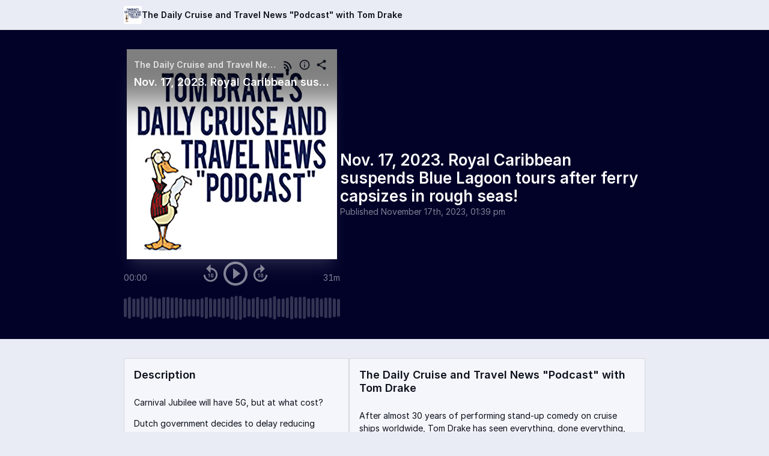

--- FILE ---
content_type: application/javascript; charset=UTF-8
request_url: https://shows.audiocdn.com/assets/index-CsaDFFpE.js
body_size: 6046
content:
import{c as p,j as e,r as c,S as M}from"./createSvgIcon-ErLZJqSF.js";import{L as he,c as d,I as j,b as xe,B as W,d as H,C as pe,a as ue,D as fe}from"./download-BttDTJxF.js";import{B as t,T as x}from"./Box-C0g46pE0.js";import{I as g,F as me,D as ge}from"./FacebookOutlined-CUKEzOE2.js";import{C as z}from"./Close-gdiqiyB0.js";import{f as je}from"./index-PcI1xVBZ.js";import{B as u,X as be,u as ve}from"./index-B3gc4vYN.js";import{R as Z}from"./RssFeed-D4th0M_I.js";import{u as ye}from"./index-Djh2rx3x.js";import{a as Ce,b as we,C as ke}from"./index-jjarEtn3.js";import{k as Ie}from"./index-D8lkJmKR.js";const Se=p(e.jsx("path",{d:"M9 16.17 4.83 12l-1.42 1.41L9 19 21 7l-1.41-1.41z"}),"Check"),Me=p([e.jsx("path",{d:"M18 13c0 3.31-2.69 6-6 6s-6-2.69-6-6 2.69-6 6-6v4l5-5-5-5v4c-4.42 0-8 3.58-8 8s3.58 8 8 8 8-3.58 8-8z"},"0"),e.jsx("path",{d:"M10.86 15.94v-4.27h-.09L9 12.3v.69l1.01-.31v3.26zm1.39-2.5v.74c0 1.9 1.31 1.82 1.44 1.82.14 0 1.44.09 1.44-1.82v-.74c0-1.9-1.31-1.82-1.44-1.82-.14 0-1.44-.09-1.44 1.82m2.04-.12v.97c0 .77-.21 1.03-.59 1.03s-.6-.26-.6-1.03v-.97c0-.75.22-1.01.59-1.01.38-.01.6.26.6 1.01"},"1")],"Forward10"),Oe=p(e.jsx("path",{d:"M12 2C6.48 2 2 6.48 2 12s4.48 10 10 10 10-4.48 10-10S17.52 2 12 2m1 15h-2v-6h2zm0-8h-2V7h2z"}),"Info"),ze=p(e.jsx("path",{d:"M11 7h2v2h-2zm0 4h2v6h-2zm1-9C6.48 2 2 6.48 2 12s4.48 10 10 10 10-4.48 10-10S17.52 2 12 2m0 18c-4.41 0-8-3.59-8-8s3.59-8 8-8 8 3.59 8 8-3.59 8-8 8"}),"InfoOutlined"),Re=p(e.jsx("path",{d:"M20 2H8c-1.1 0-2 .9-2 2v12c0 1.1.9 2 2 2h12c1.1 0 2-.9 2-2V4c0-1.1-.9-2-2-2m-2 5h-3v5.5c0 1.38-1.12 2.5-2.5 2.5S10 13.88 10 12.5s1.12-2.5 2.5-2.5c.57 0 1.08.19 1.5.51V5h4zM4 6H2v14c0 1.1.9 2 2 2h14v-2H4z"}),"LibraryMusic"),Ae=p(e.jsx("path",{d:"M3.9 12c0-1.71 1.39-3.1 3.1-3.1h4V7H7c-2.76 0-5 2.24-5 5s2.24 5 5 5h4v-1.9H7c-1.71 0-3.1-1.39-3.1-3.1M8 13h8v-2H8zm9-6h-4v1.9h4c1.71 0 3.1 1.39 3.1 3.1s-1.39 3.1-3.1 3.1h-4V17h4c2.76 0 5-2.24 5-5s-2.24-5-5-5"}),"Link"),Te=p(e.jsx("path",{d:"M9 16h2V8H9zm3-14C6.48 2 2 6.48 2 12s4.48 10 10 10 10-4.48 10-10S17.52 2 12 2m0 18c-4.41 0-8-3.59-8-8s3.59-8 8-8 8 3.59 8 8-3.59 8-8 8m1-4h2V8h-2z"}),"PauseCircleOutlineOutlined"),Le=p(e.jsx("path",{d:"m10 16.5 6-4.5-6-4.5zM12 2C6.48 2 2 6.48 2 12s4.48 10 10 10 10-4.48 10-10S17.52 2 12 2m0 18c-4.41 0-8-3.59-8-8s3.59-8 8-8 8 3.59 8 8-3.59 8-8 8"}),"PlayCircleOutlineOutlined"),_e=p([e.jsx("path",{d:"M11.99 5V1l-5 5 5 5V7c3.31 0 6 2.69 6 6s-2.69 6-6 6-6-2.69-6-6h-2c0 4.42 3.58 8 8 8s8-3.58 8-8-3.58-8-8-8"},"0"),e.jsx("path",{d:"M10.89 16h-.85v-3.26l-1.01.31v-.69l1.77-.63h.09zm4.28-1.76c0 .32-.03.6-.1.82s-.17.42-.29.57-.28.26-.45.33-.37.1-.59.1-.41-.03-.59-.1-.33-.18-.46-.33-.23-.34-.3-.57-.11-.5-.11-.82v-.74c0-.32.03-.6.1-.82s.17-.42.29-.57.28-.26.45-.33.37-.1.59-.1.41.03.59.1.33.18.46.33.23.34.3.57.11.5.11.82zm-.85-.86c0-.19-.01-.35-.04-.48s-.07-.23-.12-.31-.11-.14-.19-.17-.16-.05-.25-.05-.18.02-.25.05-.14.09-.19.17-.09.18-.12.31-.04.29-.04.48v.97c0 .19.01.35.04.48s.07.24.12.32.11.14.19.17.16.05.25.05.18-.02.25-.05.14-.09.19-.17.09-.19.11-.32.04-.29.04-.48v-.97z"},"1")],"Replay10"),$e=p(e.jsx("path",{d:"M18 16.08c-.76 0-1.44.3-1.96.77L8.91 12.7c.05-.23.09-.46.09-.7s-.04-.47-.09-.7l7.05-4.11c.54.5 1.25.81 2.04.81 1.66 0 3-1.34 3-3s-1.34-3-3-3-3 1.34-3 3c0 .24.04.47.09.7L8.04 9.81C7.5 9.31 6.79 9 6 9c-1.66 0-3 1.34-3 3s1.34 3 3 3c.79 0 1.5-.31 2.04-.81l7.12 4.16c-.05.21-.08.43-.08.65 0 1.61 1.31 2.92 2.92 2.92s2.92-1.31 2.92-2.92-1.31-2.92-2.92-2.92"}),"Share"),R=s=>{const{isOpen:r,children:o}=s;return e.jsx(t,{sx:{position:"absolute",top:0,left:0,width:"100%",height:"100%",backgroundColor:"rgba(100, 100, 100, 0.95)",zIndex:1,...r?{}:{display:"none"},overflow:"hidden auto"},children:e.jsxs(t,{sx:{display:"flex",flexDirection:"column",justifyContent:"space-between",height:"100%"},children:[o,e.jsx(t,{sx:{padding:1.5},children:e.jsx(he,{to:"https://soundstack.com/privacy-policy",target:"_blank",children:e.jsx(x,{sx:{color:d,opacity:.6},children:"Privacy policy"})})})]})})},Pe=s=>{const{episode:r,episodeUrl:o,show:a,showUrl:n,isOpen:i,onClose:h}=s;return e.jsx(R,{isOpen:i,children:e.jsxs(t,{sx:{display:"flex",flexDirection:"column",gap:2,padding:1.5},children:[e.jsxs(t,{sx:{display:"flex",justifyContent:"space-between",alignItems:"center",gap:2},children:[e.jsx(x,{variant:"h5",sx:{overflow:"hidden",whiteSpace:"nowrap",textOverflow:"ellipsis",color:d,opacity:.9},children:r.name}),e.jsx(g,{sx:{borderRadius:"50%",width:j,height:j},onClick:h,children:e.jsx(z,{})})]}),e.jsxs(t,{sx:{display:"flex",flexDirection:"column",gap:1},children:[e.jsx(x,{variant:"h6",sx:{color:d,opacity:.7},children:"Description"}),e.jsx(t,{sx:{color:d},dangerouslySetInnerHTML:{__html:r.description}})]}),e.jsxs(t,{sx:{display:"flex",flexDirection:"column",gap:1},children:[e.jsx(x,{variant:"h6",sx:{color:d,opacity:.7},children:"Published"}),e.jsx(x,{sx:{color:d},children:je(new Date(r.publishAt),"MMMM do, yyyy, hh:mm aaaaa'm'")})]}),e.jsxs(t,{sx:{display:"flex",flexWrap:"wrap",gap:2},children:[e.jsx(u,{href:o,variant:"default",target:"_blank",rel:"noopener noreferrer",startIcon:e.jsx(Oe,{}),children:"More info"}),e.jsx(u,{href:n,variant:"default",target:"_blank",rel:"noopener noreferrer",startIcon:e.jsx(Re,{}),children:"More episodes"}),a.websiteUrl&&e.jsx(u,{href:a.websiteUrl,variant:"default",target:"_blank",rel:"noopener noreferrer",startIcon:e.jsx(xe,{}),children:"Show website"})]})]})})},Be=s=>{const{href:r,label:o}=s,[a,n]=c.useState(!1),[i,h]=c.useState(null),f=c.useCallback(()=>{navigator.clipboard.writeText(r),n(!0),i&&clearTimeout(i),h(setTimeout(()=>{n(!1)},2e3))},[r,i]),l=a?Se:Ae;return e.jsx(W,{onClick:f,Icon:l,backgroundColor:H,label:o,sx:{color:"#010101"}})},B=s=>{const{href:r,Icon:o,backgroundColor:a,label:n}=s,i=c.useCallback(()=>{window.open(r,"","left=0,top=0,width=550,height=450,personalbar=0,toolbar=0,scrollbars=0,resizable=0")},[r]);return e.jsx(W,{onClick:i,Icon:o,backgroundColor:a,label:n})},De=s=>{const{episode:r,episodeUrl:o,isOpen:a,onClose:n}=s,i=c.useMemo(()=>{const h=new URL(r.audioSourceUrl);return h.searchParams.set("playLive","0"),h.searchParams.set("aw_0_1st.playerId","Podcaster"),h.toString()},[r]);return e.jsx(R,{isOpen:a,children:e.jsxs(t,{sx:{display:"flex",flexDirection:"column",gap:2,padding:1.5},children:[e.jsxs(t,{sx:{display:"flex",justifyContent:"space-between",alignItems:"center"},children:[e.jsx(x,{variant:"h5",sx:{color:d,opacity:.9},children:"Share"}),e.jsx(g,{sx:{borderRadius:"50%",width:j,height:j},onClick:n,children:e.jsx(z,{})})]}),e.jsxs(t,{sx:{display:"flex",flexWrap:"wrap",alignItems:"center",gap:2},children:[e.jsx(B,{href:`https://www.facebook.com/sharer/sharer.php?u=${encodeURIComponent(o)}`,Icon:me,backgroundColor:pe,label:"Facebook"}),e.jsx(B,{href:`http://twitter.com/share?url=${encodeURIComponent(o)}`,Icon:be,backgroundColor:ue,label:"X.com"}),e.jsx(fe,{href:i,Icon:ge,color:"unset",label:"Download"}),e.jsx(Be,{href:o,color:H,label:"Copy Link"})]})]})})},Ee=s=>e.jsxs(M,{viewBox:"0 0 256 256",...s,children:[e.jsx("rect",{width:"256",height:"256",fill:"none"}),e.jsx("path",{d:"M128,144a28,28,0,1,1,28-28A28.1,28.1,0,0,1,128,144Zm12.5,0h-25a19.9,19.9,0,0,0-15.4,7.3,19.6,19.6,0,0,0-4.2,16.6l9.6,48A20.1,20.1,0,0,0,125.1,232h5.8a20.1,20.1,0,0,0,19.6-16.1l9.6-48a19.6,19.6,0,0,0-4.2-16.6A19.9,19.9,0,0,0,140.5,144Zm39.7,4.3a8,8,0,0,0,14.9,5.8A70.7,70.7,0,0,0,200,128a72,72,0,0,0-144,0,70.3,70.3,0,0,0,4.9,26.1,8,8,0,0,0,7.4,5.1,7.2,7.2,0,0,0,2.9-.6,8,8,0,0,0,4.6-10.3,56,56,0,1,1,104.4,0ZM128,24A104,104,0,0,0,72,215.7a8,8,0,0,0,8.7-13.5,88,88,0,1,1,94.6,0,8,8,0,0,0,4.4,14.7,8.8,8.8,0,0,0,4.3-1.2A104,104,0,0,0,128,24Z"})]}),Ve=s=>e.jsxs(M,{viewBox:"0 0 256 256",...s,children:[e.jsx("rect",{width:"256",height:"256",fill:"none"}),e.jsx("path",{d:"M136,24V48a8,8,0,0,1-16,0V24a8,8,0,0,1,16,0Zm40,36a8,8,0,0,0-8,8V92a8,8,0,0,0,16,0V68A8,8,0,0,0,176,60ZM128,200a8,8,0,0,0-8,8v24a8,8,0,0,0,16,0V208A8,8,0,0,0,128,200Zm0-128a8,8,0,0,0-8,8v96a8,8,0,0,0,16,0V80A8,8,0,0,0,128,72ZM80,60a8,8,0,0,0-8,8v64a8,8,0,0,0,16,0V68A8,8,0,0,0,80,60Zm96,56a8,8,0,0,0-8,8v64a8,8,0,0,0,16,0V124A8,8,0,0,0,176,116ZM32,108a8,8,0,0,0-8,8v24a8,8,0,0,0,16,0V116A8,8,0,0,0,32,108Zm48,48a8,8,0,0,0-8,8v24a8,8,0,0,0,16,0V164A8,8,0,0,0,80,156Zm144-48a8,8,0,0,0-8,8v24a8,8,0,0,0,16,0V116A8,8,0,0,0,224,108Z"})]}),Ue=s=>e.jsx(M,{viewBox:"0 0 292.83 216.51",...s,children:e.jsx("path",{xmlns:"http://www.w3.org/2000/svg",d:"m216.49 42.23c-27.65 0-52.35 14.65-66.66 36-14.3-21.39-39-36-66.66-36a79.74 79.74 0 0 0 -79.75 79.77c0 28 17.7 48.1 36.19 66.75l72.31 68.36a6 6 0 0 0 10-4.32v-53.27a27.89 27.89 0 1 1 55.77 0v53.26a5.94 5.94 0 0 0 10 4.32l72.31-68.36c18.49-18.65 36.2-38.8 36.2-66.75a79.75 79.75 0 0 0 -79.71-79.76zm-139.06 141.26a5.53 5.53 0 0 1 -7.8.47c-23.82-21.11-35.9-43.14-35.9-65.49v-.26c0-19.21 11.72-41 27.26-50.79a5.52 5.52 0 1 1 5.87 9.36c-12.38 7.77-22.08 26-22.08 41.43v.26c0 19.05 10.83 38.3 32.17 57.21a5.54 5.54 0 0 1 .48 7.81zm35.57-20.49a5.51 5.51 0 0 1 -7.52 2.12c-16.15-9-27-26.79-27.09-44.23v-.17a44.59 44.59 0 0 1 23.9-39.38 5.52 5.52 0 0 1 5.14 9.78 33.53 33.53 0 0 0 -18 29.68c0 13.59 8.63 27.52 21.43 34.68a5.53 5.53 0 0 1 2.14 7.52zm36.85-14.11a24 24 0 1 1 24-24 24 24 0 0 1 -24.02 23.98zm44.35 16.21a5.44 5.44 0 0 1 -2.69.71 5.53 5.53 0 0 1 -2.7-10.35c12.79-7.16 21.39-21.09 21.43-34.68a33.56 33.56 0 0 0 -18-29.68 5.52 5.52 0 1 1 5.14-9.78 44.55 44.55 0 0 1 23.9 39.38v.17c-.06 17.44-10.93 35.19-27.08 44.23zm71.73-46.63c0 22.35-12.08 44.38-35.89 65.49a5.53 5.53 0 1 1 -7.33-8.28c21.34-18.91 32.17-38.16 32.17-57.21v-.26c0-15.46-9.7-33.66-22.08-41.43a5.52 5.52 0 0 1 5.87-9.36c15.54 9.75 27.26 31.58 27.26 50.79z",transform:"translate(-3.42 -42.23)"})}),We=s=>e.jsxs(M,{viewBox:"0 0 496 512",...s,children:[e.jsx("path",{xmlns:"http://www.w3.org/2000/svg",fill:"#ffffff",d:"M248 8C111.1 8 0 119.1 0 256s111.1 248 248 248 248-111.1 248-248S384.9 8 248 8Z"}),e.jsx("path",{xmlns:"http://www.w3.org/2000/svg",d:"M406.6 231.1c-5.2 0-8.4-1.3-12.9-3.9-71.2-42.5-198.5-52.7-280.9-29.7-3.6 1-8.1 2.6-12.9 2.6-13.2 0-23.3-10.3-23.3-23.6 0-13.6 8.4-21.3 17.4-23.9 35.2-10.3 74.6-15.2 117.5-15.2 73 0 149.5 15.2 205.4 47.8 7.8 4.5 12.9 10.7 12.9 22.6 0 13.6-11 23.3-23.2 23.3zm-31 76.2c-5.2 0-8.7-2.3-12.3-4.2-62.5-37-155.7-51.9-238.6-29.4-4.8 1.3-7.4 2.6-11.9 2.6-10.7 0-19.4-8.7-19.4-19.4s5.2-17.8 15.5-20.7c27.8-7.8 56.2-13.6 97.8-13.6 64.9 0 127.6 16.1 177 45.5 8.1 4.8 11.3 11 11.3 19.7-.1 10.8-8.5 19.5-19.4 19.5zm-26.9 65.6c-4.2 0-6.8-1.3-10.7-3.6-62.4-37.6-135-39.2-206.7-24.5-3.9 1-9 2.6-11.9 2.6-9.7 0-15.8-7.7-15.8-15.8 0-10.3 6.1-15.2 13.6-16.8 81.9-18.1 165.6-16.5 237 26.2 6.1 3.9 9.7 7.4 9.7 16.5s-7.1 15.4-15.2 15.4z",fill:"#1db954"})]}),He=s=>{const{show:r,isOpen:o,onClose:a}=s,n=r.destinations.find(l=>l.platform==="Spotify"),i=r.destinations.find(l=>l.platform==="Apple"),h=r.destinations.find(l=>l.platform==="Google"),f=r.destinations.find(l=>l.platform==="iHeart");return e.jsx(R,{isOpen:o,children:e.jsxs(t,{sx:{display:"flex",flexDirection:"column",gap:2,padding:1.5},children:[e.jsxs(t,{sx:{display:"flex",justifyContent:"space-between",alignItems:"center"},children:[e.jsx(x,{variant:"h5",sx:{color:d,opacity:.9},children:"Subscribe"}),e.jsx(g,{sx:{borderRadius:"50%",width:j,height:j},onClick:a,children:e.jsx(z,{})})]}),e.jsxs(t,{sx:{display:"flex",flexWrap:"wrap",alignItems:"center",gap:2},children:[e.jsx(u,{href:r.feedUrl,target:"_blank",rel:"noopener noreferrer",startIcon:e.jsx(Z,{}),sx:{backgroundColor:"#ee802f",color:d,"&:hover":{backgroundColor:"#ee802f"}},children:"RSS Feed"}),n&&e.jsx(u,{href:n.url,target:"_blank",rel:"noopener noreferrer",startIcon:e.jsx(We,{}),sx:{backgroundColor:"#1db954",color:d,"&:hover":{backgroundColor:"#1db954"}},children:"Spotify"}),i&&e.jsx(u,{href:i.url,target:"_blank",rel:"noopener noreferrer",startIcon:e.jsx(Ee,{}),sx:{backgroundColor:"#872EC4",color:d,"&:hover":{backgroundColor:"#872EC4"}},children:"Apple"}),h&&e.jsx(u,{href:h.url,target:"_blank",rel:"noopener noreferrer",startIcon:e.jsx(Ve,{}),sx:{backgroundColor:"#DB4437",color:d,"&:hover":{backgroundColor:"#DB4437"}},children:"Google"}),f&&e.jsx(u,{href:f.url,target:"_blank",rel:"noopener noreferrer",startIcon:e.jsx(Ue,{}),sx:{backgroundColor:"#c6002b",color:d,"&:hover":{backgroundColor:"#c6002b"}},children:"iHeart"})]})]})})},D="#FEFEFE",m="28px",Ze=5,E=2,no=s=>{const r=ve(),{episode:o,episodeUrl:a,show:n,showUrl:i,playerId:h,collect:f}=s,[l,G]=c.useState(350),A=40,b=c.useCallback(()=>{const I=document.getElementsByTagName("body")[0].clientWidth,de=I<300?300:I;G(Math.min(360,de-16))},[]);c.useEffect(()=>(b(),window.addEventListener("resize",b),()=>{window.removeEventListener("resize",b)}),[b]);const N=Math.floor((l-E)/(Ze+E)),X=Ce(o,N),{audioRef:v,isPlaying:O,isLoading:K,seek:T,play:L,pause:_,currentAudioTime:Y,totalAudioTime:y}=ye({playerId:h,collect:f}),q=c.useCallback(()=>{O?_():L({id:o.id,listenUrl:o.audioSourceUrl})},[O,L,_]),J=l,{isHovering:$,hoverPositionPercent:Q,onMouseMove:ee,onPointerUp:oe,onMouseLeave:se}=we(v,J),re=v.current?v.current.currentTime*100/v.current.duration:0,P=$?Math.max(0,Math.min(100,Q)):re||0,te=$?P*(y??0)/100:Y,ne=`rgb(${o.contrastColorRgb},0.7)`,ae=`rgb(${o.contrastColorRgb},0.2)`,[ie,C]=c.useState(!1),[le,w]=c.useState(!1),[ce,k]=c.useState(!1);return c.useEffect(()=>{document.addEventListener("keydown",I=>{I.key==="Escape"&&(C(!1),w(!1),k(!1))})},[C,w,k]),e.jsx(t,{sx:{backgroundColor:`rgb(${o.primaryColorRgb})`,display:"flex",justifyContent:"center",minWidth:"300px"},children:e.jsxs(t,{sx:{display:"flex",flexDirection:"column",alignItems:"center",gap:2,maxWidth:r.breakpoints.values.md},children:[e.jsxs(t,{sx:{backgroundImage:`url(${o.coverArtUrl??n.imageUrl})`,backgroundSize:"cover",width:`min(350px, ${l}px)`,height:`min(350px, ${l}px)`,justifySelf:"center",boxShadow:`inset 0px 140px 50px -50px rgba(0,0,0,0.5), rgba(${o.contrastColorRgb},0.1) 0px 20px 25px -5px, rgba(${o.contrastColorRgb},0.04) 0px 10px 10px -5px`,padding:1.5,position:"relative"},children:[e.jsx(De,{isOpen:ie,episode:o,episodeUrl:a,onClose:()=>C(!1)}),e.jsx(Pe,{isOpen:le,episode:o,episodeUrl:a,show:n,showUrl:i,onClose:()=>w(!1)}),e.jsx(He,{isOpen:ce,show:n,onClose:()=>k(!1)}),e.jsxs(t,{sx:{display:"flex",justifyContent:"space-between",alignItems:"center"},children:[e.jsx(t,{sx:{display:"flex",overflow:"hidden"},children:e.jsx(x,{variant:"h6",component:"p",sx:{overflow:"hidden",whiteSpace:"nowrap",textOverflow:"ellipsis",color:D,opacity:.8},children:n.name})}),e.jsxs(t,{sx:{display:"flex",alignItems:"center",gap:1},children:[e.jsx(g,{sx:{borderRadius:"50%",width:m,height:m},onClick:()=>k(!0),children:e.jsx(Z,{fontSize:"small"})}),e.jsx(g,{sx:{borderRadius:"50%",width:m,height:m},onClick:()=>w(!0),children:e.jsx(ze,{fontSize:"small"})}),e.jsx(g,{sx:{borderRadius:"50%",width:m,height:m},onClick:()=>C(!0),children:e.jsx($e,{fontSize:"small"})})]})]}),e.jsx(x,{variant:"h4",component:"p",sx:{overflow:"hidden",whiteSpace:"nowrap",textOverflow:"ellipsis",color:D,marginTop:.5},children:o.name})]}),e.jsxs(t,{sx:{display:"flex",flexDirection:"column"},children:[e.jsxs(t,{sx:{display:"flex",alignItems:"center",justifyContent:"space-between",width:"100%"},children:[e.jsx(U,{time:Ge(te,y??0),color:`rgb(${o.contrastColorRgb})`}),e.jsxs(t,{sx:{display:"flex",alignItems:"center",marginBottom:"8px",gap:"4px"},children:[e.jsx(V,{onClick:T(-10),color:`rgb(${o.contrastColorRgb})`,children:e.jsx(_e,{fontSize:"large"})}),e.jsx(Fe,{onClick:q,color:`rgb(${o.contrastColorRgb})`,isLoading:K,children:O?e.jsx(Te,{sx:{fontSize:"3rem"}}):e.jsx(Le,{sx:{fontSize:"3rem"}})}),e.jsx(V,{onClick:T(10),color:`rgb(${o.contrastColorRgb})`,children:e.jsx(Me,{fontSize:"large"})})]}),e.jsx(U,{time:y?F(y):Ne(o.duration),color:`rgb(${o.contrastColorRgb})`})]}),e.jsx(t,{id:"waveform-container",sx:{height:`${A}px`,overflow:"hidden",display:"flex",alignItems:"center",justifyContent:"center"},children:e.jsx(ke,{id:"waveform","aria-hidden":"true",width:l,height:A,onPointerUp:oe,onMouseMove:ee,onMouseLeave:se,amplitudes:X,progressPercent:P,progressColor:ne,noProgressColor:ae,barWidth:5,borderRadius:3})})]})]})})},V=s=>{const{color:r,onClick:o,children:a}=s;return e.jsx(t,{sx:{cursor:"pointer",color:r,opacity:.5,"&:hover":{opacity:1}},onClick:o,children:a})},Fe=s=>{const{color:r,onClick:o,children:a,isLoading:n}=s,i=Ie`
    0%, 50%, 100% {
      opacity: 0.5;
      scale: 1.0;
    }
    25% {
      opacity: 0.2;
      scale: 0.95
    }
    75% {
      opacity: 0.8;
      scale: 1.05;
    }
  `;return e.jsx(t,{sx:{cursor:"pointer",color:r,opacity:.5,"&:hover":{opacity:1},animation:n?`${i} 2s infinite linear`:""},onClick:o,children:a})},U=s=>{const{time:r,color:o}=s;return e.jsx(x,{sx:{color:o,opacity:.5,fontVariantNumeric:"tabular-nums"},children:r})},S=s=>String(s).padStart(2,"0"),Ge=(s,r)=>{const o=Math.floor(s/3600),a=Math.floor(s%3600/60),n=Math.floor(s%60);return r<3600?`${S(a)}:${S(n)}`:`${o}:${S(a)}:${S(n)}`},F=s=>{const r=Math.floor(s/3600),o=Math.ceil(s%3600/60);return r?`${r}h ${o}m`:`${o}m`},Ne=s=>{const[r,o,a]=s.split(":").map(Number);let n=a;return o&&(n+=o*60),r&&(n+=r*3600),F(n)};export{B as S,no as T};


--- FILE ---
content_type: application/javascript; charset=UTF-8
request_url: https://shows.audiocdn.com/assets/index-D2JoOGgA.js
body_size: 1237
content:
import{e as w,g as y,r as b,u as P,j as n,s as j,b as g,f as k,k as x,i as R,m as C}from"./createSvgIcon-ErLZJqSF.js";import{u as p}from"./index-B3gc4vYN.js";import{L as T}from"./download-BttDTJxF.js";import{B as s,T as U}from"./Box-C0g46pE0.js";function I(e){return w("MuiPaper",e)}y("MuiPaper",["root","rounded","outlined","elevation","elevation0","elevation1","elevation2","elevation3","elevation4","elevation5","elevation6","elevation7","elevation8","elevation9","elevation10","elevation11","elevation12","elevation13","elevation14","elevation15","elevation16","elevation17","elevation18","elevation19","elevation20","elevation21","elevation22","elevation23","elevation24"]);const L=e=>{const{square:a,elevation:o,variant:t,classes:r}=e,l={root:["root",t,!a&&"rounded",t==="elevation"&&`elevation${o}`]};return R(l,I,r)},$=j("div",{name:"MuiPaper",slot:"Root",overridesResolver:(e,a)=>{const{ownerState:o}=e;return[a.root,a[o.variant],!o.square&&a.rounded,o.variant==="elevation"&&a[`elevation${o.elevation}`]]}})(C(({theme:e})=>({backgroundColor:(e.vars||e).palette.background.paper,color:(e.vars||e).palette.text.primary,transition:e.transitions.create("box-shadow"),variants:[{props:({ownerState:a})=>!a.square,style:{borderRadius:e.shape.borderRadius}},{props:{variant:"outlined"},style:{border:`1px solid ${(e.vars||e).palette.divider}`}},{props:{variant:"elevation"},style:{boxShadow:"var(--Paper-shadow)",backgroundImage:"var(--Paper-overlay)"}}]}))),N=b.forwardRef(function(a,o){var m;const t=P({props:a,name:"MuiPaper"}),r=p(),{className:l,component:d="div",elevation:i=1,square:h=!1,variant:v="elevation",...c}=t,u={...t,component:d,elevation:i,square:h,variant:v},f=L(u);return n.jsx($,{as:d,ownerState:u,className:k(f.root,l),ref:o,...c,style:{...v==="elevation"&&{"--Paper-shadow":(r.vars||r).shadows[i],...r.vars&&{"--Paper-overlay":(m=r.vars.overlays)==null?void 0:m[i]},...!r.vars&&r.palette.mode==="dark"&&{"--Paper-overlay":`linear-gradient(${g("#fff",x(i))}, ${g("#fff",x(i))})`}},...c.style}})}),S=()=>{const e=p();return n.jsx(s,{sx:{display:"flex",justifyContent:"space-between",alignItems:"center",marginLeft:"auto",marginRight:"auto",paddingY:4,paddingX:2,gap:4,[e.breakpoints.up("md")]:{width:e.breakpoints.values.md},[e.breakpoints.down("md")]:{flexDirection:"column-reverse",justifyContent:"center",alignItems:"center"}}})},E=e=>{const{show:a,showUrl:o}=e,t=p();return n.jsx(s,{component:"header",sx:{height:"50px",borderBottom:"1px solid #dddddd"},children:n.jsxs(s,{sx:{display:"flex",alignItems:"center",justifyContent:"space-between",marginLeft:"auto",marginRight:"auto",paddingLeft:2,paddingRight:2,gap:1,height:"100%",[t.breakpoints.up("md")]:{width:t.breakpoints.values.md}},children:[n.jsxs(s,{component:T,to:o,sx:{display:"flex",alignItems:"center",gap:1,color:"currentcolor",overflow:"hidden",whiteSpace:"nowrap",textOverflow:"ellipsis"},children:[n.jsx(s,{component:"img",src:a.imageUrl,sx:{height:"30px",width:"30px",borderRadius:1}}),n.jsx(U,{noWrap:!0,variant:"h6",component:"span",sx:{minWidth:0,flex:1,overflow:"hidden"},children:a.name})]}),a.brandingData.images.logoNarrow&&n.jsx(s,{component:"img",src:a.brandingData.images.logoNarrow,sx:{height:"24px"}})]})})};export{S as F,N as P,E as T};


--- FILE ---
content_type: application/javascript; charset=UTF-8
request_url: https://shows.audiocdn.com/assets/index-D8lkJmKR.js
body_size: 2217
content:
import{w as O,z as j,r as c,A as R,B as _,D as L,E as D,F as J,G as X,j as m,H as W,I as q,J as H,K as N,L as B,T as K,v as U}from"./createSvgIcon-ErLZJqSF.js";var k={exports:{}},r={};/** @license React v16.13.1
 * react-is.production.min.js
 *
 * Copyright (c) Facebook, Inc. and its affiliates.
 *
 * This source code is licensed under the MIT license found in the
 * LICENSE file in the root directory of this source tree.
 */var f=typeof Symbol=="function"&&Symbol.for,C=f?Symbol.for("react.element"):60103,P=f?Symbol.for("react.portal"):60106,d=f?Symbol.for("react.fragment"):60107,p=f?Symbol.for("react.strict_mode"):60108,S=f?Symbol.for("react.profiler"):60114,b=f?Symbol.for("react.provider"):60109,h=f?Symbol.for("react.context"):60110,I=f?Symbol.for("react.async_mode"):60111,g=f?Symbol.for("react.concurrent_mode"):60111,x=f?Symbol.for("react.forward_ref"):60112,$=f?Symbol.for("react.suspense"):60113,V=f?Symbol.for("react.suspense_list"):60120,v=f?Symbol.for("react.memo"):60115,E=f?Symbol.for("react.lazy"):60116,Y=f?Symbol.for("react.block"):60121,Q=f?Symbol.for("react.fundamental"):60117,Z=f?Symbol.for("react.responder"):60118,ee=f?Symbol.for("react.scope"):60119;function l(e){if(typeof e=="object"&&e!==null){var t=e.$$typeof;switch(t){case C:switch(e=e.type,e){case I:case g:case d:case S:case p:case $:return e;default:switch(e=e&&e.$$typeof,e){case h:case x:case E:case v:case b:return e;default:return t}}case P:return t}}}function z(e){return l(e)===g}r.AsyncMode=I;r.ConcurrentMode=g;r.ContextConsumer=h;r.ContextProvider=b;r.Element=C;r.ForwardRef=x;r.Fragment=d;r.Lazy=E;r.Memo=v;r.Portal=P;r.Profiler=S;r.StrictMode=p;r.Suspense=$;r.isAsyncMode=function(e){return z(e)||l(e)===I};r.isConcurrentMode=z;r.isContextConsumer=function(e){return l(e)===h};r.isContextProvider=function(e){return l(e)===b};r.isElement=function(e){return typeof e=="object"&&e!==null&&e.$$typeof===C};r.isForwardRef=function(e){return l(e)===x};r.isFragment=function(e){return l(e)===d};r.isLazy=function(e){return l(e)===E};r.isMemo=function(e){return l(e)===v};r.isPortal=function(e){return l(e)===P};r.isProfiler=function(e){return l(e)===S};r.isStrictMode=function(e){return l(e)===p};r.isSuspense=function(e){return l(e)===$};r.isValidElementType=function(e){return typeof e=="string"||typeof e=="function"||e===d||e===g||e===S||e===p||e===$||e===V||typeof e=="object"&&e!==null&&(e.$$typeof===E||e.$$typeof===v||e.$$typeof===b||e.$$typeof===h||e.$$typeof===x||e.$$typeof===Q||e.$$typeof===Z||e.$$typeof===ee||e.$$typeof===Y)};r.typeOf=l;k.exports=r;var te=k.exports,F=te,re={$$typeof:!0,render:!0,defaultProps:!0,displayName:!0,propTypes:!0},ne={$$typeof:!0,compare:!0,defaultProps:!0,displayName:!0,propTypes:!0,type:!0},G={};G[F.ForwardRef]=re;G[F.Memo]=ne;var w=function(t,o){var n=arguments;if(o==null||!D.call(o,"css"))return c.createElement.apply(void 0,n);var u=n.length,s=new Array(u);s[0]=J,s[1]=X(t,o);for(var a=2;a<u;a++)s[a]=n[a];return c.createElement.apply(null,s)};(function(e){var t;t||(t=e.JSX||(e.JSX={}))})(w||(w={}));var oe=O(function(e,t){var o=e.styles,n=j([o],void 0,c.useContext(R)),u=c.useRef();return _(function(){var s=t.key+"-global",a=new t.sheet.constructor({key:s,nonce:t.sheet.nonce,container:t.sheet.container,speedy:t.sheet.isSpeedy}),i=!1,y=document.querySelector('style[data-emotion="'+s+" "+n.name+'"]');return t.sheet.tags.length&&(a.before=t.sheet.tags[0]),y!==null&&(i=!0,y.setAttribute("data-emotion",s),a.hydrate([y])),u.current=[a,i],function(){a.flush()}},[t]),_(function(){var s=u.current,a=s[0],i=s[1];if(i){s[1]=!1;return}if(n.next!==void 0&&L(t,n.next,!0),a.tags.length){var y=a.tags[a.tags.length-1].nextElementSibling;a.before=y,a.flush()}t.insert("",n,a,!1)},[t,n.name]),null});function se(){for(var e=arguments.length,t=new Array(e),o=0;o<e;o++)t[o]=arguments[o];return j(t)}function ge(){var e=se.apply(void 0,arguments),t="animation-"+e.name;return{name:t,styles:"@keyframes "+t+"{"+e.styles+"}",anim:1,toString:function(){return"_EMO_"+this.name+"_"+this.styles+"_EMO_"}}}function ae(e){return e==null||Object.keys(e).length===0}function ue(e){const{styles:t,defaultTheme:o={}}=e,n=typeof t=="function"?u=>t(ae(u)?o:u):t;return m.jsx(oe,{styles:n})}function fe(e){return Object.keys(e).length===0}function le(e=null){const t=c.useContext(R);return!t||fe(t)?e:t}const ie=W();function ce(e=ie){return le(e)}function T(e){const t=q(e);return e!==t&&t.styles?(t.styles.match(/^@layer\s+[^{]*$/)||(t.styles=`@layer global{${t.styles}}`),t):e}function ye({styles:e,themeId:t,defaultTheme:o={}}){const n=ce(o),u=t&&n[t]||n;let s=typeof e=="function"?e(u):e;return u.modularCssLayers&&(Array.isArray(s)?s=s.map(a=>T(typeof a=="function"?a(u):a)):s=T(s)),m.jsx(ue,{styles:s})}const me=e=>{var n;const t={systemProps:{},otherProps:{}},o=((n=e==null?void 0:e.theme)==null?void 0:n.unstable_sxConfig)??N;return Object.keys(e).forEach(u=>{o[u]?t.systemProps[u]=e[u]:t.otherProps[u]=e[u]}),t};function de(e){const{sx:t,...o}=e,{systemProps:n,otherProps:u}=me(o);let s;return Array.isArray(t)?s=[n,...t]:typeof t=="function"?s=(...a)=>{const i=t(...a);return H(i)?{...n,...i}:n}:s={...n,...t},{...u,sx:s}}let A=0;function pe(e){const[t,o]=c.useState(e),n=e||t;return c.useEffect(()=>{t==null&&(A+=1,o(`mui-${A}`))},[t]),n}const Se={...B},M=Se.useId;function xe(e){if(M!==void 0){const t=M();return e??t}return pe(e)}function be(e){return m.jsx(ye,{...e,defaultTheme:U,themeId:K})}function $e(e){return function(o){return m.jsx(be,{styles:typeof e=="function"?n=>e({theme:n,...o}):e})}}function ve(){return de}export{ye as G,ce as a,le as b,se as c,ue as d,de as e,$e as g,ve as i,ge as k,xe as u};


--- FILE ---
content_type: application/javascript; charset=UTF-8
request_url: https://shows.audiocdn.com/assets/FacebookOutlined-CUKEzOE2.js
body_size: 1537
content:
import{g as $,e as j,r as M,u as O,j as e,s as x,f as k,h as r,i as P,m as b,b as m,c as R}from"./createSvgIcon-ErLZJqSF.js";import{a as w,c as z}from"./Box-C0g46pE0.js";import{u as F}from"./index-D8lkJmKR.js";import{C as H}from"./index-B3gc4vYN.js";function L(o){return j("MuiIconButton",o)}const B=$("MuiIconButton",["root","disabled","colorInherit","colorPrimary","colorSecondary","colorError","colorInfo","colorSuccess","colorWarning","edgeStart","edgeEnd","sizeSmall","sizeMedium","sizeLarge","loading","loadingIndicator","loadingWrapper"]),W=o=>{const{classes:a,disabled:t,color:s,edge:i,size:l,loading:c}=o,d={root:["root",c&&"loading",t&&"disabled",s!=="default"&&`color${r(s)}`,i&&`edge${r(i)}`,`size${r(l)}`],loadingIndicator:["loadingIndicator"],loadingWrapper:["loadingWrapper"]};return P(d,L,a)},D=x(w,{name:"MuiIconButton",slot:"Root",overridesResolver:(o,a)=>{const{ownerState:t}=o;return[a.root,t.loading&&a.loading,t.color!=="default"&&a[`color${r(t.color)}`],t.edge&&a[`edge${r(t.edge)}`],a[`size${r(t.size)}`]]}})(b(({theme:o})=>({textAlign:"center",flex:"0 0 auto",fontSize:o.typography.pxToRem(24),padding:8,borderRadius:"50%",color:(o.vars||o).palette.action.active,transition:o.transitions.create("background-color",{duration:o.transitions.duration.shortest}),variants:[{props:a=>!a.disableRipple,style:{"--IconButton-hoverBg":o.vars?`rgba(${o.vars.palette.action.activeChannel} / ${o.vars.palette.action.hoverOpacity})`:m(o.palette.action.active,o.palette.action.hoverOpacity),"&:hover":{backgroundColor:"var(--IconButton-hoverBg)","@media (hover: none)":{backgroundColor:"transparent"}}}},{props:{edge:"start"},style:{marginLeft:-12}},{props:{edge:"start",size:"small"},style:{marginLeft:-3}},{props:{edge:"end"},style:{marginRight:-12}},{props:{edge:"end",size:"small"},style:{marginRight:-3}}]})),b(({theme:o})=>({variants:[{props:{color:"inherit"},style:{color:"inherit"}},...Object.entries(o.palette).filter(z()).map(([a])=>({props:{color:a},style:{color:(o.vars||o).palette[a].main}})),...Object.entries(o.palette).filter(z()).map(([a])=>({props:{color:a},style:{"--IconButton-hoverBg":o.vars?`rgba(${(o.vars||o).palette[a].mainChannel} / ${o.vars.palette.action.hoverOpacity})`:m((o.vars||o).palette[a].main,o.palette.action.hoverOpacity)}})),{props:{size:"small"},style:{padding:5,fontSize:o.typography.pxToRem(18)}},{props:{size:"large"},style:{padding:12,fontSize:o.typography.pxToRem(28)}}],[`&.${B.disabled}`]:{backgroundColor:"transparent",color:(o.vars||o).palette.action.disabled},[`&.${B.loading}`]:{color:"transparent"}}))),E=x("span",{name:"MuiIconButton",slot:"LoadingIndicator",overridesResolver:(o,a)=>a.loadingIndicator})(({theme:o})=>({display:"none",position:"absolute",visibility:"visible",top:"50%",left:"50%",transform:"translate(-50%, -50%)",color:(o.vars||o).palette.action.disabled,variants:[{props:{loading:!0},style:{display:"flex"}}]})),A=M.forwardRef(function(a,t){const s=O({props:a,name:"MuiIconButton"}),{edge:i=!1,children:l,className:c,color:d="default",disabled:u=!1,disableFocusRipple:v=!1,size:C="medium",id:y,loading:n=null,loadingIndicator:h,...S}=s,f=F(y),I=h??e.jsx(H,{"aria-labelledby":f,color:"inherit",size:16}),p={...s,edge:i,color:d,disabled:u,disableFocusRipple:v,loading:n,loadingIndicator:I,size:C},g=W(p);return e.jsxs(D,{id:n?f:y,className:k(g.root,c),centerRipple:!0,focusRipple:!v,disabled:u||n,ref:t,...S,ownerState:p,children:[typeof n=="boolean"&&e.jsx("span",{className:g.loadingWrapper,style:{display:"contents"},children:e.jsx(E,{className:g.loadingIndicator,ownerState:p,children:n&&I})}),l]})}),q=R(e.jsx("path",{d:"M5 20h14v-2H5zM19 9h-4V3H9v6H5l7 7z"}),"Download"),G=R(e.jsx("path",{d:"M22 12c0-5.52-4.48-10-10-10S2 6.48 2 12c0 4.84 3.44 8.87 8 9.8V15H8v-3h2V9.5C10 7.57 11.57 6 13.5 6H16v3h-2c-.55 0-1 .45-1 1v2h3v3h-3v6.95c5.05-.5 9-4.76 9-9.95z"}),"FacebookOutlined");export{q as D,G as F,A as I};


--- FILE ---
content_type: application/javascript; charset=UTF-8
request_url: https://shows.audiocdn.com/assets/components-DO-lkW6U.js
body_size: 80768
content:
var Gh=Object.defineProperty;var Zh=(e,t,n)=>t in e?Gh(e,t,{enumerable:!0,configurable:!0,writable:!0,value:n}):e[t]=n;var Nl=(e,t,n)=>Zh(e,typeof t!="symbol"?t+"":t,n);import{r as g,P as qh,L as bh}from"./createSvgIcon-ErLZJqSF.js";function ep(e,t){for(var n=0;n<t.length;n++){const r=t[n];if(typeof r!="string"&&!Array.isArray(r)){for(const l in r)if(l!=="default"&&!(l in e)){const i=Object.getOwnPropertyDescriptor(r,l);i&&Object.defineProperty(e,l,i.get?i:{enumerable:!0,get:()=>r[l]})}}}return Object.freeze(Object.defineProperty(e,Symbol.toStringTag,{value:"Module"}))}var Qc={exports:{}},qe={},Yc={exports:{}},Xc={};/**
 * @license React
 * scheduler.production.min.js
 *
 * Copyright (c) Facebook, Inc. and its affiliates.
 *
 * This source code is licensed under the MIT license found in the
 * LICENSE file in the root directory of this source tree.
 */(function(e){function t(N,B){var V=N.length;N.push(B);e:for(;0<V;){var ee=V-1>>>1,te=N[ee];if(0<l(te,B))N[ee]=B,N[V]=te,V=ee;else break e}}function n(N){return N.length===0?null:N[0]}function r(N){if(N.length===0)return null;var B=N[0],V=N.pop();if(V!==B){N[0]=V;e:for(var ee=0,te=N.length,ct=te>>>1;ee<ct;){var Qe=2*(ee+1)-1,ze=N[Qe],Fe=Qe+1,tt=N[Fe];if(0>l(ze,V))Fe<te&&0>l(tt,ze)?(N[ee]=tt,N[Fe]=V,ee=Fe):(N[ee]=ze,N[Qe]=V,ee=Qe);else if(Fe<te&&0>l(tt,V))N[ee]=tt,N[Fe]=V,ee=Fe;else break e}}return B}function l(N,B){var V=N.sortIndex-B.sortIndex;return V!==0?V:N.id-B.id}if(typeof performance=="object"&&typeof performance.now=="function"){var i=performance;e.unstable_now=function(){return i.now()}}else{var o=Date,a=o.now();e.unstable_now=function(){return o.now()-a}}var u=[],s=[],d=1,c=null,f=3,y=!1,v=!1,E=!1,P=typeof setTimeout=="function"?setTimeout:null,p=typeof clearTimeout=="function"?clearTimeout:null,h=typeof setImmediate<"u"?setImmediate:null;typeof navigator<"u"&&navigator.scheduling!==void 0&&navigator.scheduling.isInputPending!==void 0&&navigator.scheduling.isInputPending.bind(navigator.scheduling);function m(N){for(var B=n(s);B!==null;){if(B.callback===null)r(s);else if(B.startTime<=N)r(s),B.sortIndex=B.expirationTime,t(u,B);else break;B=n(s)}}function x(N){if(E=!1,m(N),!v)if(n(u)!==null)v=!0,et(_);else{var B=n(s);B!==null&&Wt(x,B.startTime-N)}}function _(N,B){v=!1,E&&(E=!1,p(R),R=-1),y=!0;var V=f;try{for(m(B),c=n(u);c!==null&&(!(c.expirationTime>B)||N&&!Q());){var ee=c.callback;if(typeof ee=="function"){c.callback=null,f=c.priorityLevel;var te=ee(c.expirationTime<=B);B=e.unstable_now(),typeof te=="function"?c.callback=te:c===n(u)&&r(u),m(B)}else r(u);c=n(u)}if(c!==null)var ct=!0;else{var Qe=n(s);Qe!==null&&Wt(x,Qe.startTime-B),ct=!1}return ct}finally{c=null,f=V,y=!1}}var L=!1,w=null,R=-1,j=5,O=-1;function Q(){return!(e.unstable_now()-O<j)}function Y(){if(w!==null){var N=e.unstable_now();O=N;var B=!0;try{B=w(!0,N)}finally{B?pe():(L=!1,w=null)}}else L=!1}var pe;if(typeof h=="function")pe=function(){h(Y)};else if(typeof MessageChannel<"u"){var Se=new MessageChannel,ve=Se.port2;Se.port1.onmessage=Y,pe=function(){ve.postMessage(null)}}else pe=function(){P(Y,0)};function et(N){w=N,L||(L=!0,pe())}function Wt(N,B){R=P(function(){N(e.unstable_now())},B)}e.unstable_IdlePriority=5,e.unstable_ImmediatePriority=1,e.unstable_LowPriority=4,e.unstable_NormalPriority=3,e.unstable_Profiling=null,e.unstable_UserBlockingPriority=2,e.unstable_cancelCallback=function(N){N.callback=null},e.unstable_continueExecution=function(){v||y||(v=!0,et(_))},e.unstable_forceFrameRate=function(N){0>N||125<N?console.error("forceFrameRate takes a positive int between 0 and 125, forcing frame rates higher than 125 fps is not supported"):j=0<N?Math.floor(1e3/N):5},e.unstable_getCurrentPriorityLevel=function(){return f},e.unstable_getFirstCallbackNode=function(){return n(u)},e.unstable_next=function(N){switch(f){case 1:case 2:case 3:var B=3;break;default:B=f}var V=f;f=B;try{return N()}finally{f=V}},e.unstable_pauseExecution=function(){},e.unstable_requestPaint=function(){},e.unstable_runWithPriority=function(N,B){switch(N){case 1:case 2:case 3:case 4:case 5:break;default:N=3}var V=f;f=N;try{return B()}finally{f=V}},e.unstable_scheduleCallback=function(N,B,V){var ee=e.unstable_now();switch(typeof V=="object"&&V!==null?(V=V.delay,V=typeof V=="number"&&0<V?ee+V:ee):V=ee,N){case 1:var te=-1;break;case 2:te=250;break;case 5:te=1073741823;break;case 4:te=1e4;break;default:te=5e3}return te=V+te,N={id:d++,callback:B,priorityLevel:N,startTime:V,expirationTime:te,sortIndex:-1},V>ee?(N.sortIndex=V,t(s,N),n(u)===null&&N===n(s)&&(E?(p(R),R=-1):E=!0,Wt(x,V-ee))):(N.sortIndex=te,t(u,N),v||y||(v=!0,et(_))),N},e.unstable_shouldYield=Q,e.unstable_wrapCallback=function(N){var B=f;return function(){var V=f;f=B;try{return N.apply(this,arguments)}finally{f=V}}}})(Xc);Yc.exports=Xc;var tp=Yc.exports;/**
 * @license React
 * react-dom.production.min.js
 *
 * Copyright (c) Facebook, Inc. and its affiliates.
 *
 * This source code is licensed under the MIT license found in the
 * LICENSE file in the root directory of this source tree.
 */var np=g,Ze=tp;function D(e){for(var t="https://reactjs.org/docs/error-decoder.html?invariant="+e,n=1;n<arguments.length;n++)t+="&args[]="+encodeURIComponent(arguments[n]);return"Minified React error #"+e+"; visit "+t+" for the full message or use the non-minified dev environment for full errors and additional helpful warnings."}var Jc=new Set,qr={};function In(e,t){sr(e,t),sr(e+"Capture",t)}function sr(e,t){for(qr[e]=t,e=0;e<t.length;e++)Jc.add(t[e])}var jt=!(typeof window>"u"||typeof window.document>"u"||typeof window.document.createElement>"u"),Xo=Object.prototype.hasOwnProperty,rp=/^[:A-Z_a-z\u00C0-\u00D6\u00D8-\u00F6\u00F8-\u02FF\u0370-\u037D\u037F-\u1FFF\u200C-\u200D\u2070-\u218F\u2C00-\u2FEF\u3001-\uD7FF\uF900-\uFDCF\uFDF0-\uFFFD][:A-Z_a-z\u00C0-\u00D6\u00D8-\u00F6\u00F8-\u02FF\u0370-\u037D\u037F-\u1FFF\u200C-\u200D\u2070-\u218F\u2C00-\u2FEF\u3001-\uD7FF\uF900-\uFDCF\uFDF0-\uFFFD\-.0-9\u00B7\u0300-\u036F\u203F-\u2040]*$/,ps={},ms={};function lp(e){return Xo.call(ms,e)?!0:Xo.call(ps,e)?!1:rp.test(e)?ms[e]=!0:(ps[e]=!0,!1)}function ip(e,t,n,r){if(n!==null&&n.type===0)return!1;switch(typeof t){case"function":case"symbol":return!0;case"boolean":return r?!1:n!==null?!n.acceptsBooleans:(e=e.toLowerCase().slice(0,5),e!=="data-"&&e!=="aria-");default:return!1}}function op(e,t,n,r){if(t===null||typeof t>"u"||ip(e,t,n,r))return!0;if(r)return!1;if(n!==null)switch(n.type){case 3:return!t;case 4:return t===!1;case 5:return isNaN(t);case 6:return isNaN(t)||1>t}return!1}function Ae(e,t,n,r,l,i,o){this.acceptsBooleans=t===2||t===3||t===4,this.attributeName=r,this.attributeNamespace=l,this.mustUseProperty=n,this.propertyName=e,this.type=t,this.sanitizeURL=i,this.removeEmptyString=o}var Te={};"children dangerouslySetInnerHTML defaultValue defaultChecked innerHTML suppressContentEditableWarning suppressHydrationWarning style".split(" ").forEach(function(e){Te[e]=new Ae(e,0,!1,e,null,!1,!1)});[["acceptCharset","accept-charset"],["className","class"],["htmlFor","for"],["httpEquiv","http-equiv"]].forEach(function(e){var t=e[0];Te[t]=new Ae(t,1,!1,e[1],null,!1,!1)});["contentEditable","draggable","spellCheck","value"].forEach(function(e){Te[e]=new Ae(e,2,!1,e.toLowerCase(),null,!1,!1)});["autoReverse","externalResourcesRequired","focusable","preserveAlpha"].forEach(function(e){Te[e]=new Ae(e,2,!1,e,null,!1,!1)});"allowFullScreen async autoFocus autoPlay controls default defer disabled disablePictureInPicture disableRemotePlayback formNoValidate hidden loop noModule noValidate open playsInline readOnly required reversed scoped seamless itemScope".split(" ").forEach(function(e){Te[e]=new Ae(e,3,!1,e.toLowerCase(),null,!1,!1)});["checked","multiple","muted","selected"].forEach(function(e){Te[e]=new Ae(e,3,!0,e,null,!1,!1)});["capture","download"].forEach(function(e){Te[e]=new Ae(e,4,!1,e,null,!1,!1)});["cols","rows","size","span"].forEach(function(e){Te[e]=new Ae(e,6,!1,e,null,!1,!1)});["rowSpan","start"].forEach(function(e){Te[e]=new Ae(e,5,!1,e.toLowerCase(),null,!1,!1)});var Ya=/[\-:]([a-z])/g;function Xa(e){return e[1].toUpperCase()}"accent-height alignment-baseline arabic-form baseline-shift cap-height clip-path clip-rule color-interpolation color-interpolation-filters color-profile color-rendering dominant-baseline enable-background fill-opacity fill-rule flood-color flood-opacity font-family font-size font-size-adjust font-stretch font-style font-variant font-weight glyph-name glyph-orientation-horizontal glyph-orientation-vertical horiz-adv-x horiz-origin-x image-rendering letter-spacing lighting-color marker-end marker-mid marker-start overline-position overline-thickness paint-order panose-1 pointer-events rendering-intent shape-rendering stop-color stop-opacity strikethrough-position strikethrough-thickness stroke-dasharray stroke-dashoffset stroke-linecap stroke-linejoin stroke-miterlimit stroke-opacity stroke-width text-anchor text-decoration text-rendering underline-position underline-thickness unicode-bidi unicode-range units-per-em v-alphabetic v-hanging v-ideographic v-mathematical vector-effect vert-adv-y vert-origin-x vert-origin-y word-spacing writing-mode xmlns:xlink x-height".split(" ").forEach(function(e){var t=e.replace(Ya,Xa);Te[t]=new Ae(t,1,!1,e,null,!1,!1)});"xlink:actuate xlink:arcrole xlink:role xlink:show xlink:title xlink:type".split(" ").forEach(function(e){var t=e.replace(Ya,Xa);Te[t]=new Ae(t,1,!1,e,"http://www.w3.org/1999/xlink",!1,!1)});["xml:base","xml:lang","xml:space"].forEach(function(e){var t=e.replace(Ya,Xa);Te[t]=new Ae(t,1,!1,e,"http://www.w3.org/XML/1998/namespace",!1,!1)});["tabIndex","crossOrigin"].forEach(function(e){Te[e]=new Ae(e,1,!1,e.toLowerCase(),null,!1,!1)});Te.xlinkHref=new Ae("xlinkHref",1,!1,"xlink:href","http://www.w3.org/1999/xlink",!0,!1);["src","href","action","formAction"].forEach(function(e){Te[e]=new Ae(e,1,!1,e.toLowerCase(),null,!0,!0)});function Ja(e,t,n,r){var l=Te.hasOwnProperty(t)?Te[t]:null;(l!==null?l.type!==0:r||!(2<t.length)||t[0]!=="o"&&t[0]!=="O"||t[1]!=="n"&&t[1]!=="N")&&(op(t,n,l,r)&&(n=null),r||l===null?lp(t)&&(n===null?e.removeAttribute(t):e.setAttribute(t,""+n)):l.mustUseProperty?e[l.propertyName]=n===null?l.type===3?!1:"":n:(t=l.attributeName,r=l.attributeNamespace,n===null?e.removeAttribute(t):(l=l.type,n=l===3||l===4&&n===!0?"":""+n,r?e.setAttributeNS(r,t,n):e.setAttribute(t,n))))}var Bt=np.__SECRET_INTERNALS_DO_NOT_USE_OR_YOU_WILL_BE_FIRED,Ol=Symbol.for("react.element"),Kn=Symbol.for("react.portal"),Qn=Symbol.for("react.fragment"),Ga=Symbol.for("react.strict_mode"),Jo=Symbol.for("react.profiler"),Gc=Symbol.for("react.provider"),Zc=Symbol.for("react.context"),Za=Symbol.for("react.forward_ref"),Go=Symbol.for("react.suspense"),Zo=Symbol.for("react.suspense_list"),qa=Symbol.for("react.memo"),Jt=Symbol.for("react.lazy"),qc=Symbol.for("react.offscreen"),vs=Symbol.iterator;function Pr(e){return e===null||typeof e!="object"?null:(e=vs&&e[vs]||e["@@iterator"],typeof e=="function"?e:null)}var ce=Object.assign,mo;function Ir(e){if(mo===void 0)try{throw Error()}catch(n){var t=n.stack.trim().match(/\n( *(at )?)/);mo=t&&t[1]||""}return`
`+mo+e}var vo=!1;function yo(e,t){if(!e||vo)return"";vo=!0;var n=Error.prepareStackTrace;Error.prepareStackTrace=void 0;try{if(t)if(t=function(){throw Error()},Object.defineProperty(t.prototype,"props",{set:function(){throw Error()}}),typeof Reflect=="object"&&Reflect.construct){try{Reflect.construct(t,[])}catch(s){var r=s}Reflect.construct(e,[],t)}else{try{t.call()}catch(s){r=s}e.call(t.prototype)}else{try{throw Error()}catch(s){r=s}e()}}catch(s){if(s&&r&&typeof s.stack=="string"){for(var l=s.stack.split(`
`),i=r.stack.split(`
`),o=l.length-1,a=i.length-1;1<=o&&0<=a&&l[o]!==i[a];)a--;for(;1<=o&&0<=a;o--,a--)if(l[o]!==i[a]){if(o!==1||a!==1)do if(o--,a--,0>a||l[o]!==i[a]){var u=`
`+l[o].replace(" at new "," at ");return e.displayName&&u.includes("<anonymous>")&&(u=u.replace("<anonymous>",e.displayName)),u}while(1<=o&&0<=a);break}}}finally{vo=!1,Error.prepareStackTrace=n}return(e=e?e.displayName||e.name:"")?Ir(e):""}function ap(e){switch(e.tag){case 5:return Ir(e.type);case 16:return Ir("Lazy");case 13:return Ir("Suspense");case 19:return Ir("SuspenseList");case 0:case 2:case 15:return e=yo(e.type,!1),e;case 11:return e=yo(e.type.render,!1),e;case 1:return e=yo(e.type,!0),e;default:return""}}function qo(e){if(e==null)return null;if(typeof e=="function")return e.displayName||e.name||null;if(typeof e=="string")return e;switch(e){case Qn:return"Fragment";case Kn:return"Portal";case Jo:return"Profiler";case Ga:return"StrictMode";case Go:return"Suspense";case Zo:return"SuspenseList"}if(typeof e=="object")switch(e.$$typeof){case Zc:return(e.displayName||"Context")+".Consumer";case Gc:return(e._context.displayName||"Context")+".Provider";case Za:var t=e.render;return e=e.displayName,e||(e=t.displayName||t.name||"",e=e!==""?"ForwardRef("+e+")":"ForwardRef"),e;case qa:return t=e.displayName||null,t!==null?t:qo(e.type)||"Memo";case Jt:t=e._payload,e=e._init;try{return qo(e(t))}catch{}}return null}function up(e){var t=e.type;switch(e.tag){case 24:return"Cache";case 9:return(t.displayName||"Context")+".Consumer";case 10:return(t._context.displayName||"Context")+".Provider";case 18:return"DehydratedFragment";case 11:return e=t.render,e=e.displayName||e.name||"",t.displayName||(e!==""?"ForwardRef("+e+")":"ForwardRef");case 7:return"Fragment";case 5:return t;case 4:return"Portal";case 3:return"Root";case 6:return"Text";case 16:return qo(t);case 8:return t===Ga?"StrictMode":"Mode";case 22:return"Offscreen";case 12:return"Profiler";case 21:return"Scope";case 13:return"Suspense";case 19:return"SuspenseList";case 25:return"TracingMarker";case 1:case 0:case 17:case 2:case 14:case 15:if(typeof t=="function")return t.displayName||t.name||null;if(typeof t=="string")return t}return null}function fn(e){switch(typeof e){case"boolean":case"number":case"string":case"undefined":return e;case"object":return e;default:return""}}function bc(e){var t=e.type;return(e=e.nodeName)&&e.toLowerCase()==="input"&&(t==="checkbox"||t==="radio")}function sp(e){var t=bc(e)?"checked":"value",n=Object.getOwnPropertyDescriptor(e.constructor.prototype,t),r=""+e[t];if(!e.hasOwnProperty(t)&&typeof n<"u"&&typeof n.get=="function"&&typeof n.set=="function"){var l=n.get,i=n.set;return Object.defineProperty(e,t,{configurable:!0,get:function(){return l.call(this)},set:function(o){r=""+o,i.call(this,o)}}),Object.defineProperty(e,t,{enumerable:n.enumerable}),{getValue:function(){return r},setValue:function(o){r=""+o},stopTracking:function(){e._valueTracker=null,delete e[t]}}}}function Ml(e){e._valueTracker||(e._valueTracker=sp(e))}function ef(e){if(!e)return!1;var t=e._valueTracker;if(!t)return!0;var n=t.getValue(),r="";return e&&(r=bc(e)?e.checked?"true":"false":e.value),e=r,e!==n?(t.setValue(e),!0):!1}function hi(e){if(e=e||(typeof document<"u"?document:void 0),typeof e>"u")return null;try{return e.activeElement||e.body}catch{return e.body}}function bo(e,t){var n=t.checked;return ce({},t,{defaultChecked:void 0,defaultValue:void 0,value:void 0,checked:n??e._wrapperState.initialChecked})}function ys(e,t){var n=t.defaultValue==null?"":t.defaultValue,r=t.checked!=null?t.checked:t.defaultChecked;n=fn(t.value!=null?t.value:n),e._wrapperState={initialChecked:r,initialValue:n,controlled:t.type==="checkbox"||t.type==="radio"?t.checked!=null:t.value!=null}}function tf(e,t){t=t.checked,t!=null&&Ja(e,"checked",t,!1)}function ea(e,t){tf(e,t);var n=fn(t.value),r=t.type;if(n!=null)r==="number"?(n===0&&e.value===""||e.value!=n)&&(e.value=""+n):e.value!==""+n&&(e.value=""+n);else if(r==="submit"||r==="reset"){e.removeAttribute("value");return}t.hasOwnProperty("value")?ta(e,t.type,n):t.hasOwnProperty("defaultValue")&&ta(e,t.type,fn(t.defaultValue)),t.checked==null&&t.defaultChecked!=null&&(e.defaultChecked=!!t.defaultChecked)}function gs(e,t,n){if(t.hasOwnProperty("value")||t.hasOwnProperty("defaultValue")){var r=t.type;if(!(r!=="submit"&&r!=="reset"||t.value!==void 0&&t.value!==null))return;t=""+e._wrapperState.initialValue,n||t===e.value||(e.value=t),e.defaultValue=t}n=e.name,n!==""&&(e.name=""),e.defaultChecked=!!e._wrapperState.initialChecked,n!==""&&(e.name=n)}function ta(e,t,n){(t!=="number"||hi(e.ownerDocument)!==e)&&(n==null?e.defaultValue=""+e._wrapperState.initialValue:e.defaultValue!==""+n&&(e.defaultValue=""+n))}var Ur=Array.isArray;function rr(e,t,n,r){if(e=e.options,t){t={};for(var l=0;l<n.length;l++)t["$"+n[l]]=!0;for(n=0;n<e.length;n++)l=t.hasOwnProperty("$"+e[n].value),e[n].selected!==l&&(e[n].selected=l),l&&r&&(e[n].defaultSelected=!0)}else{for(n=""+fn(n),t=null,l=0;l<e.length;l++){if(e[l].value===n){e[l].selected=!0,r&&(e[l].defaultSelected=!0);return}t!==null||e[l].disabled||(t=e[l])}t!==null&&(t.selected=!0)}}function na(e,t){if(t.dangerouslySetInnerHTML!=null)throw Error(D(91));return ce({},t,{value:void 0,defaultValue:void 0,children:""+e._wrapperState.initialValue})}function ws(e,t){var n=t.value;if(n==null){if(n=t.children,t=t.defaultValue,n!=null){if(t!=null)throw Error(D(92));if(Ur(n)){if(1<n.length)throw Error(D(93));n=n[0]}t=n}t==null&&(t=""),n=t}e._wrapperState={initialValue:fn(n)}}function nf(e,t){var n=fn(t.value),r=fn(t.defaultValue);n!=null&&(n=""+n,n!==e.value&&(e.value=n),t.defaultValue==null&&e.defaultValue!==n&&(e.defaultValue=n)),r!=null&&(e.defaultValue=""+r)}function Ss(e){var t=e.textContent;t===e._wrapperState.initialValue&&t!==""&&t!==null&&(e.value=t)}function rf(e){switch(e){case"svg":return"http://www.w3.org/2000/svg";case"math":return"http://www.w3.org/1998/Math/MathML";default:return"http://www.w3.org/1999/xhtml"}}function ra(e,t){return e==null||e==="http://www.w3.org/1999/xhtml"?rf(t):e==="http://www.w3.org/2000/svg"&&t==="foreignObject"?"http://www.w3.org/1999/xhtml":e}var zl,lf=function(e){return typeof MSApp<"u"&&MSApp.execUnsafeLocalFunction?function(t,n,r,l){MSApp.execUnsafeLocalFunction(function(){return e(t,n,r,l)})}:e}(function(e,t){if(e.namespaceURI!=="http://www.w3.org/2000/svg"||"innerHTML"in e)e.innerHTML=t;else{for(zl=zl||document.createElement("div"),zl.innerHTML="<svg>"+t.valueOf().toString()+"</svg>",t=zl.firstChild;e.firstChild;)e.removeChild(e.firstChild);for(;t.firstChild;)e.appendChild(t.firstChild)}});function br(e,t){if(t){var n=e.firstChild;if(n&&n===e.lastChild&&n.nodeType===3){n.nodeValue=t;return}}e.textContent=t}var Vr={animationIterationCount:!0,aspectRatio:!0,borderImageOutset:!0,borderImageSlice:!0,borderImageWidth:!0,boxFlex:!0,boxFlexGroup:!0,boxOrdinalGroup:!0,columnCount:!0,columns:!0,flex:!0,flexGrow:!0,flexPositive:!0,flexShrink:!0,flexNegative:!0,flexOrder:!0,gridArea:!0,gridRow:!0,gridRowEnd:!0,gridRowSpan:!0,gridRowStart:!0,gridColumn:!0,gridColumnEnd:!0,gridColumnSpan:!0,gridColumnStart:!0,fontWeight:!0,lineClamp:!0,lineHeight:!0,opacity:!0,order:!0,orphans:!0,tabSize:!0,widows:!0,zIndex:!0,zoom:!0,fillOpacity:!0,floodOpacity:!0,stopOpacity:!0,strokeDasharray:!0,strokeDashoffset:!0,strokeMiterlimit:!0,strokeOpacity:!0,strokeWidth:!0},cp=["Webkit","ms","Moz","O"];Object.keys(Vr).forEach(function(e){cp.forEach(function(t){t=t+e.charAt(0).toUpperCase()+e.substring(1),Vr[t]=Vr[e]})});function of(e,t,n){return t==null||typeof t=="boolean"||t===""?"":n||typeof t!="number"||t===0||Vr.hasOwnProperty(e)&&Vr[e]?(""+t).trim():t+"px"}function af(e,t){e=e.style;for(var n in t)if(t.hasOwnProperty(n)){var r=n.indexOf("--")===0,l=of(n,t[n],r);n==="float"&&(n="cssFloat"),r?e.setProperty(n,l):e[n]=l}}var fp=ce({menuitem:!0},{area:!0,base:!0,br:!0,col:!0,embed:!0,hr:!0,img:!0,input:!0,keygen:!0,link:!0,meta:!0,param:!0,source:!0,track:!0,wbr:!0});function la(e,t){if(t){if(fp[e]&&(t.children!=null||t.dangerouslySetInnerHTML!=null))throw Error(D(137,e));if(t.dangerouslySetInnerHTML!=null){if(t.children!=null)throw Error(D(60));if(typeof t.dangerouslySetInnerHTML!="object"||!("__html"in t.dangerouslySetInnerHTML))throw Error(D(61))}if(t.style!=null&&typeof t.style!="object")throw Error(D(62))}}function ia(e,t){if(e.indexOf("-")===-1)return typeof t.is=="string";switch(e){case"annotation-xml":case"color-profile":case"font-face":case"font-face-src":case"font-face-uri":case"font-face-format":case"font-face-name":case"missing-glyph":return!1;default:return!0}}var oa=null;function ba(e){return e=e.target||e.srcElement||window,e.correspondingUseElement&&(e=e.correspondingUseElement),e.nodeType===3?e.parentNode:e}var aa=null,lr=null,ir=null;function Es(e){if(e=wl(e)){if(typeof aa!="function")throw Error(D(280));var t=e.stateNode;t&&(t=Yi(t),aa(e.stateNode,e.type,t))}}function uf(e){lr?ir?ir.push(e):ir=[e]:lr=e}function sf(){if(lr){var e=lr,t=ir;if(ir=lr=null,Es(e),t)for(e=0;e<t.length;e++)Es(t[e])}}function cf(e,t){return e(t)}function ff(){}var go=!1;function df(e,t,n){if(go)return e(t,n);go=!0;try{return cf(e,t,n)}finally{go=!1,(lr!==null||ir!==null)&&(ff(),sf())}}function el(e,t){var n=e.stateNode;if(n===null)return null;var r=Yi(n);if(r===null)return null;n=r[t];e:switch(t){case"onClick":case"onClickCapture":case"onDoubleClick":case"onDoubleClickCapture":case"onMouseDown":case"onMouseDownCapture":case"onMouseMove":case"onMouseMoveCapture":case"onMouseUp":case"onMouseUpCapture":case"onMouseEnter":(r=!r.disabled)||(e=e.type,r=!(e==="button"||e==="input"||e==="select"||e==="textarea")),e=!r;break e;default:e=!1}if(e)return null;if(n&&typeof n!="function")throw Error(D(231,t,typeof n));return n}var ua=!1;if(jt)try{var Rr={};Object.defineProperty(Rr,"passive",{get:function(){ua=!0}}),window.addEventListener("test",Rr,Rr),window.removeEventListener("test",Rr,Rr)}catch{ua=!1}function dp(e,t,n,r,l,i,o,a,u){var s=Array.prototype.slice.call(arguments,3);try{t.apply(n,s)}catch(d){this.onError(d)}}var Wr=!1,pi=null,mi=!1,sa=null,hp={onError:function(e){Wr=!0,pi=e}};function pp(e,t,n,r,l,i,o,a,u){Wr=!1,pi=null,dp.apply(hp,arguments)}function mp(e,t,n,r,l,i,o,a,u){if(pp.apply(this,arguments),Wr){if(Wr){var s=pi;Wr=!1,pi=null}else throw Error(D(198));mi||(mi=!0,sa=s)}}function Un(e){var t=e,n=e;if(e.alternate)for(;t.return;)t=t.return;else{e=t;do t=e,t.flags&4098&&(n=t.return),e=t.return;while(e)}return t.tag===3?n:null}function hf(e){if(e.tag===13){var t=e.memoizedState;if(t===null&&(e=e.alternate,e!==null&&(t=e.memoizedState)),t!==null)return t.dehydrated}return null}function xs(e){if(Un(e)!==e)throw Error(D(188))}function vp(e){var t=e.alternate;if(!t){if(t=Un(e),t===null)throw Error(D(188));return t!==e?null:e}for(var n=e,r=t;;){var l=n.return;if(l===null)break;var i=l.alternate;if(i===null){if(r=l.return,r!==null){n=r;continue}break}if(l.child===i.child){for(i=l.child;i;){if(i===n)return xs(l),e;if(i===r)return xs(l),t;i=i.sibling}throw Error(D(188))}if(n.return!==r.return)n=l,r=i;else{for(var o=!1,a=l.child;a;){if(a===n){o=!0,n=l,r=i;break}if(a===r){o=!0,r=l,n=i;break}a=a.sibling}if(!o){for(a=i.child;a;){if(a===n){o=!0,n=i,r=l;break}if(a===r){o=!0,r=i,n=l;break}a=a.sibling}if(!o)throw Error(D(189))}}if(n.alternate!==r)throw Error(D(190))}if(n.tag!==3)throw Error(D(188));return n.stateNode.current===n?e:t}function pf(e){return e=vp(e),e!==null?mf(e):null}function mf(e){if(e.tag===5||e.tag===6)return e;for(e=e.child;e!==null;){var t=mf(e);if(t!==null)return t;e=e.sibling}return null}var vf=Ze.unstable_scheduleCallback,ks=Ze.unstable_cancelCallback,yp=Ze.unstable_shouldYield,gp=Ze.unstable_requestPaint,me=Ze.unstable_now,wp=Ze.unstable_getCurrentPriorityLevel,eu=Ze.unstable_ImmediatePriority,yf=Ze.unstable_UserBlockingPriority,vi=Ze.unstable_NormalPriority,Sp=Ze.unstable_LowPriority,gf=Ze.unstable_IdlePriority,Vi=null,Ct=null;function Ep(e){if(Ct&&typeof Ct.onCommitFiberRoot=="function")try{Ct.onCommitFiberRoot(Vi,e,void 0,(e.current.flags&128)===128)}catch{}}var vt=Math.clz32?Math.clz32:Cp,xp=Math.log,kp=Math.LN2;function Cp(e){return e>>>=0,e===0?32:31-(xp(e)/kp|0)|0}var Fl=64,jl=4194304;function Ar(e){switch(e&-e){case 1:return 1;case 2:return 2;case 4:return 4;case 8:return 8;case 16:return 16;case 32:return 32;case 64:case 128:case 256:case 512:case 1024:case 2048:case 4096:case 8192:case 16384:case 32768:case 65536:case 131072:case 262144:case 524288:case 1048576:case 2097152:return e&4194240;case 4194304:case 8388608:case 16777216:case 33554432:case 67108864:return e&130023424;case 134217728:return 134217728;case 268435456:return 268435456;case 536870912:return 536870912;case 1073741824:return 1073741824;default:return e}}function yi(e,t){var n=e.pendingLanes;if(n===0)return 0;var r=0,l=e.suspendedLanes,i=e.pingedLanes,o=n&268435455;if(o!==0){var a=o&~l;a!==0?r=Ar(a):(i&=o,i!==0&&(r=Ar(i)))}else o=n&~l,o!==0?r=Ar(o):i!==0&&(r=Ar(i));if(r===0)return 0;if(t!==0&&t!==r&&!(t&l)&&(l=r&-r,i=t&-t,l>=i||l===16&&(i&4194240)!==0))return t;if(r&4&&(r|=n&16),t=e.entangledLanes,t!==0)for(e=e.entanglements,t&=r;0<t;)n=31-vt(t),l=1<<n,r|=e[n],t&=~l;return r}function Pp(e,t){switch(e){case 1:case 2:case 4:return t+250;case 8:case 16:case 32:case 64:case 128:case 256:case 512:case 1024:case 2048:case 4096:case 8192:case 16384:case 32768:case 65536:case 131072:case 262144:case 524288:case 1048576:case 2097152:return t+5e3;case 4194304:case 8388608:case 16777216:case 33554432:case 67108864:return-1;case 134217728:case 268435456:case 536870912:case 1073741824:return-1;default:return-1}}function Rp(e,t){for(var n=e.suspendedLanes,r=e.pingedLanes,l=e.expirationTimes,i=e.pendingLanes;0<i;){var o=31-vt(i),a=1<<o,u=l[o];u===-1?(!(a&n)||a&r)&&(l[o]=Pp(a,t)):u<=t&&(e.expiredLanes|=a),i&=~a}}function ca(e){return e=e.pendingLanes&-1073741825,e!==0?e:e&1073741824?1073741824:0}function wf(){var e=Fl;return Fl<<=1,!(Fl&4194240)&&(Fl=64),e}function wo(e){for(var t=[],n=0;31>n;n++)t.push(e);return t}function yl(e,t,n){e.pendingLanes|=t,t!==536870912&&(e.suspendedLanes=0,e.pingedLanes=0),e=e.eventTimes,t=31-vt(t),e[t]=n}function Lp(e,t){var n=e.pendingLanes&~t;e.pendingLanes=t,e.suspendedLanes=0,e.pingedLanes=0,e.expiredLanes&=t,e.mutableReadLanes&=t,e.entangledLanes&=t,t=e.entanglements;var r=e.eventTimes;for(e=e.expirationTimes;0<n;){var l=31-vt(n),i=1<<l;t[l]=0,r[l]=-1,e[l]=-1,n&=~i}}function tu(e,t){var n=e.entangledLanes|=t;for(e=e.entanglements;n;){var r=31-vt(n),l=1<<r;l&t|e[r]&t&&(e[r]|=t),n&=~l}}var b=0;function Sf(e){return e&=-e,1<e?4<e?e&268435455?16:536870912:4:1}var Ef,nu,xf,kf,Cf,fa=!1,Il=[],nn=null,rn=null,ln=null,tl=new Map,nl=new Map,Zt=[],_p="mousedown mouseup touchcancel touchend touchstart auxclick dblclick pointercancel pointerdown pointerup dragend dragstart drop compositionend compositionstart keydown keypress keyup input textInput copy cut paste click change contextmenu reset submit".split(" ");function Cs(e,t){switch(e){case"focusin":case"focusout":nn=null;break;case"dragenter":case"dragleave":rn=null;break;case"mouseover":case"mouseout":ln=null;break;case"pointerover":case"pointerout":tl.delete(t.pointerId);break;case"gotpointercapture":case"lostpointercapture":nl.delete(t.pointerId)}}function Lr(e,t,n,r,l,i){return e===null||e.nativeEvent!==i?(e={blockedOn:t,domEventName:n,eventSystemFlags:r,nativeEvent:i,targetContainers:[l]},t!==null&&(t=wl(t),t!==null&&nu(t)),e):(e.eventSystemFlags|=r,t=e.targetContainers,l!==null&&t.indexOf(l)===-1&&t.push(l),e)}function Tp(e,t,n,r,l){switch(t){case"focusin":return nn=Lr(nn,e,t,n,r,l),!0;case"dragenter":return rn=Lr(rn,e,t,n,r,l),!0;case"mouseover":return ln=Lr(ln,e,t,n,r,l),!0;case"pointerover":var i=l.pointerId;return tl.set(i,Lr(tl.get(i)||null,e,t,n,r,l)),!0;case"gotpointercapture":return i=l.pointerId,nl.set(i,Lr(nl.get(i)||null,e,t,n,r,l)),!0}return!1}function Pf(e){var t=kn(e.target);if(t!==null){var n=Un(t);if(n!==null){if(t=n.tag,t===13){if(t=hf(n),t!==null){e.blockedOn=t,Cf(e.priority,function(){xf(n)});return}}else if(t===3&&n.stateNode.current.memoizedState.isDehydrated){e.blockedOn=n.tag===3?n.stateNode.containerInfo:null;return}}}e.blockedOn=null}function bl(e){if(e.blockedOn!==null)return!1;for(var t=e.targetContainers;0<t.length;){var n=da(e.domEventName,e.eventSystemFlags,t[0],e.nativeEvent);if(n===null){n=e.nativeEvent;var r=new n.constructor(n.type,n);oa=r,n.target.dispatchEvent(r),oa=null}else return t=wl(n),t!==null&&nu(t),e.blockedOn=n,!1;t.shift()}return!0}function Ps(e,t,n){bl(e)&&n.delete(t)}function Dp(){fa=!1,nn!==null&&bl(nn)&&(nn=null),rn!==null&&bl(rn)&&(rn=null),ln!==null&&bl(ln)&&(ln=null),tl.forEach(Ps),nl.forEach(Ps)}function _r(e,t){e.blockedOn===t&&(e.blockedOn=null,fa||(fa=!0,Ze.unstable_scheduleCallback(Ze.unstable_NormalPriority,Dp)))}function rl(e){function t(l){return _r(l,e)}if(0<Il.length){_r(Il[0],e);for(var n=1;n<Il.length;n++){var r=Il[n];r.blockedOn===e&&(r.blockedOn=null)}}for(nn!==null&&_r(nn,e),rn!==null&&_r(rn,e),ln!==null&&_r(ln,e),tl.forEach(t),nl.forEach(t),n=0;n<Zt.length;n++)r=Zt[n],r.blockedOn===e&&(r.blockedOn=null);for(;0<Zt.length&&(n=Zt[0],n.blockedOn===null);)Pf(n),n.blockedOn===null&&Zt.shift()}var or=Bt.ReactCurrentBatchConfig,gi=!0;function Np(e,t,n,r){var l=b,i=or.transition;or.transition=null;try{b=1,ru(e,t,n,r)}finally{b=l,or.transition=i}}function Op(e,t,n,r){var l=b,i=or.transition;or.transition=null;try{b=4,ru(e,t,n,r)}finally{b=l,or.transition=i}}function ru(e,t,n,r){if(gi){var l=da(e,t,n,r);if(l===null)To(e,t,r,wi,n),Cs(e,r);else if(Tp(l,e,t,n,r))r.stopPropagation();else if(Cs(e,r),t&4&&-1<_p.indexOf(e)){for(;l!==null;){var i=wl(l);if(i!==null&&Ef(i),i=da(e,t,n,r),i===null&&To(e,t,r,wi,n),i===l)break;l=i}l!==null&&r.stopPropagation()}else To(e,t,r,null,n)}}var wi=null;function da(e,t,n,r){if(wi=null,e=ba(r),e=kn(e),e!==null)if(t=Un(e),t===null)e=null;else if(n=t.tag,n===13){if(e=hf(t),e!==null)return e;e=null}else if(n===3){if(t.stateNode.current.memoizedState.isDehydrated)return t.tag===3?t.stateNode.containerInfo:null;e=null}else t!==e&&(e=null);return wi=e,null}function Rf(e){switch(e){case"cancel":case"click":case"close":case"contextmenu":case"copy":case"cut":case"auxclick":case"dblclick":case"dragend":case"dragstart":case"drop":case"focusin":case"focusout":case"input":case"invalid":case"keydown":case"keypress":case"keyup":case"mousedown":case"mouseup":case"paste":case"pause":case"play":case"pointercancel":case"pointerdown":case"pointerup":case"ratechange":case"reset":case"resize":case"seeked":case"submit":case"touchcancel":case"touchend":case"touchstart":case"volumechange":case"change":case"selectionchange":case"textInput":case"compositionstart":case"compositionend":case"compositionupdate":case"beforeblur":case"afterblur":case"beforeinput":case"blur":case"fullscreenchange":case"focus":case"hashchange":case"popstate":case"select":case"selectstart":return 1;case"drag":case"dragenter":case"dragexit":case"dragleave":case"dragover":case"mousemove":case"mouseout":case"mouseover":case"pointermove":case"pointerout":case"pointerover":case"scroll":case"toggle":case"touchmove":case"wheel":case"mouseenter":case"mouseleave":case"pointerenter":case"pointerleave":return 4;case"message":switch(wp()){case eu:return 1;case yf:return 4;case vi:case Sp:return 16;case gf:return 536870912;default:return 16}default:return 16}}var bt=null,lu=null,ei=null;function Lf(){if(ei)return ei;var e,t=lu,n=t.length,r,l="value"in bt?bt.value:bt.textContent,i=l.length;for(e=0;e<n&&t[e]===l[e];e++);var o=n-e;for(r=1;r<=o&&t[n-r]===l[i-r];r++);return ei=l.slice(e,1<r?1-r:void 0)}function ti(e){var t=e.keyCode;return"charCode"in e?(e=e.charCode,e===0&&t===13&&(e=13)):e=t,e===10&&(e=13),32<=e||e===13?e:0}function Ul(){return!0}function Rs(){return!1}function be(e){function t(n,r,l,i,o){this._reactName=n,this._targetInst=l,this.type=r,this.nativeEvent=i,this.target=o,this.currentTarget=null;for(var a in e)e.hasOwnProperty(a)&&(n=e[a],this[a]=n?n(i):i[a]);return this.isDefaultPrevented=(i.defaultPrevented!=null?i.defaultPrevented:i.returnValue===!1)?Ul:Rs,this.isPropagationStopped=Rs,this}return ce(t.prototype,{preventDefault:function(){this.defaultPrevented=!0;var n=this.nativeEvent;n&&(n.preventDefault?n.preventDefault():typeof n.returnValue!="unknown"&&(n.returnValue=!1),this.isDefaultPrevented=Ul)},stopPropagation:function(){var n=this.nativeEvent;n&&(n.stopPropagation?n.stopPropagation():typeof n.cancelBubble!="unknown"&&(n.cancelBubble=!0),this.isPropagationStopped=Ul)},persist:function(){},isPersistent:Ul}),t}var yr={eventPhase:0,bubbles:0,cancelable:0,timeStamp:function(e){return e.timeStamp||Date.now()},defaultPrevented:0,isTrusted:0},iu=be(yr),gl=ce({},yr,{view:0,detail:0}),Mp=be(gl),So,Eo,Tr,Wi=ce({},gl,{screenX:0,screenY:0,clientX:0,clientY:0,pageX:0,pageY:0,ctrlKey:0,shiftKey:0,altKey:0,metaKey:0,getModifierState:ou,button:0,buttons:0,relatedTarget:function(e){return e.relatedTarget===void 0?e.fromElement===e.srcElement?e.toElement:e.fromElement:e.relatedTarget},movementX:function(e){return"movementX"in e?e.movementX:(e!==Tr&&(Tr&&e.type==="mousemove"?(So=e.screenX-Tr.screenX,Eo=e.screenY-Tr.screenY):Eo=So=0,Tr=e),So)},movementY:function(e){return"movementY"in e?e.movementY:Eo}}),Ls=be(Wi),zp=ce({},Wi,{dataTransfer:0}),Fp=be(zp),jp=ce({},gl,{relatedTarget:0}),xo=be(jp),Ip=ce({},yr,{animationName:0,elapsedTime:0,pseudoElement:0}),Up=be(Ip),Ap=ce({},yr,{clipboardData:function(e){return"clipboardData"in e?e.clipboardData:window.clipboardData}}),Hp=be(Ap),Bp=ce({},yr,{data:0}),_s=be(Bp),$p={Esc:"Escape",Spacebar:" ",Left:"ArrowLeft",Up:"ArrowUp",Right:"ArrowRight",Down:"ArrowDown",Del:"Delete",Win:"OS",Menu:"ContextMenu",Apps:"ContextMenu",Scroll:"ScrollLock",MozPrintableKey:"Unidentified"},Vp={8:"Backspace",9:"Tab",12:"Clear",13:"Enter",16:"Shift",17:"Control",18:"Alt",19:"Pause",20:"CapsLock",27:"Escape",32:" ",33:"PageUp",34:"PageDown",35:"End",36:"Home",37:"ArrowLeft",38:"ArrowUp",39:"ArrowRight",40:"ArrowDown",45:"Insert",46:"Delete",112:"F1",113:"F2",114:"F3",115:"F4",116:"F5",117:"F6",118:"F7",119:"F8",120:"F9",121:"F10",122:"F11",123:"F12",144:"NumLock",145:"ScrollLock",224:"Meta"},Wp={Alt:"altKey",Control:"ctrlKey",Meta:"metaKey",Shift:"shiftKey"};function Kp(e){var t=this.nativeEvent;return t.getModifierState?t.getModifierState(e):(e=Wp[e])?!!t[e]:!1}function ou(){return Kp}var Qp=ce({},gl,{key:function(e){if(e.key){var t=$p[e.key]||e.key;if(t!=="Unidentified")return t}return e.type==="keypress"?(e=ti(e),e===13?"Enter":String.fromCharCode(e)):e.type==="keydown"||e.type==="keyup"?Vp[e.keyCode]||"Unidentified":""},code:0,location:0,ctrlKey:0,shiftKey:0,altKey:0,metaKey:0,repeat:0,locale:0,getModifierState:ou,charCode:function(e){return e.type==="keypress"?ti(e):0},keyCode:function(e){return e.type==="keydown"||e.type==="keyup"?e.keyCode:0},which:function(e){return e.type==="keypress"?ti(e):e.type==="keydown"||e.type==="keyup"?e.keyCode:0}}),Yp=be(Qp),Xp=ce({},Wi,{pointerId:0,width:0,height:0,pressure:0,tangentialPressure:0,tiltX:0,tiltY:0,twist:0,pointerType:0,isPrimary:0}),Ts=be(Xp),Jp=ce({},gl,{touches:0,targetTouches:0,changedTouches:0,altKey:0,metaKey:0,ctrlKey:0,shiftKey:0,getModifierState:ou}),Gp=be(Jp),Zp=ce({},yr,{propertyName:0,elapsedTime:0,pseudoElement:0}),qp=be(Zp),bp=ce({},Wi,{deltaX:function(e){return"deltaX"in e?e.deltaX:"wheelDeltaX"in e?-e.wheelDeltaX:0},deltaY:function(e){return"deltaY"in e?e.deltaY:"wheelDeltaY"in e?-e.wheelDeltaY:"wheelDelta"in e?-e.wheelDelta:0},deltaZ:0,deltaMode:0}),em=be(bp),tm=[9,13,27,32],au=jt&&"CompositionEvent"in window,Kr=null;jt&&"documentMode"in document&&(Kr=document.documentMode);var nm=jt&&"TextEvent"in window&&!Kr,_f=jt&&(!au||Kr&&8<Kr&&11>=Kr),Ds=" ",Ns=!1;function Tf(e,t){switch(e){case"keyup":return tm.indexOf(t.keyCode)!==-1;case"keydown":return t.keyCode!==229;case"keypress":case"mousedown":case"focusout":return!0;default:return!1}}function Df(e){return e=e.detail,typeof e=="object"&&"data"in e?e.data:null}var Yn=!1;function rm(e,t){switch(e){case"compositionend":return Df(t);case"keypress":return t.which!==32?null:(Ns=!0,Ds);case"textInput":return e=t.data,e===Ds&&Ns?null:e;default:return null}}function lm(e,t){if(Yn)return e==="compositionend"||!au&&Tf(e,t)?(e=Lf(),ei=lu=bt=null,Yn=!1,e):null;switch(e){case"paste":return null;case"keypress":if(!(t.ctrlKey||t.altKey||t.metaKey)||t.ctrlKey&&t.altKey){if(t.char&&1<t.char.length)return t.char;if(t.which)return String.fromCharCode(t.which)}return null;case"compositionend":return _f&&t.locale!=="ko"?null:t.data;default:return null}}var im={color:!0,date:!0,datetime:!0,"datetime-local":!0,email:!0,month:!0,number:!0,password:!0,range:!0,search:!0,tel:!0,text:!0,time:!0,url:!0,week:!0};function Os(e){var t=e&&e.nodeName&&e.nodeName.toLowerCase();return t==="input"?!!im[e.type]:t==="textarea"}function Nf(e,t,n,r){uf(r),t=Si(t,"onChange"),0<t.length&&(n=new iu("onChange","change",null,n,r),e.push({event:n,listeners:t}))}var Qr=null,ll=null;function om(e){$f(e,0)}function Ki(e){var t=Gn(e);if(ef(t))return e}function am(e,t){if(e==="change")return t}var Of=!1;if(jt){var ko;if(jt){var Co="oninput"in document;if(!Co){var Ms=document.createElement("div");Ms.setAttribute("oninput","return;"),Co=typeof Ms.oninput=="function"}ko=Co}else ko=!1;Of=ko&&(!document.documentMode||9<document.documentMode)}function zs(){Qr&&(Qr.detachEvent("onpropertychange",Mf),ll=Qr=null)}function Mf(e){if(e.propertyName==="value"&&Ki(ll)){var t=[];Nf(t,ll,e,ba(e)),df(om,t)}}function um(e,t,n){e==="focusin"?(zs(),Qr=t,ll=n,Qr.attachEvent("onpropertychange",Mf)):e==="focusout"&&zs()}function sm(e){if(e==="selectionchange"||e==="keyup"||e==="keydown")return Ki(ll)}function cm(e,t){if(e==="click")return Ki(t)}function fm(e,t){if(e==="input"||e==="change")return Ki(t)}function dm(e,t){return e===t&&(e!==0||1/e===1/t)||e!==e&&t!==t}var gt=typeof Object.is=="function"?Object.is:dm;function il(e,t){if(gt(e,t))return!0;if(typeof e!="object"||e===null||typeof t!="object"||t===null)return!1;var n=Object.keys(e),r=Object.keys(t);if(n.length!==r.length)return!1;for(r=0;r<n.length;r++){var l=n[r];if(!Xo.call(t,l)||!gt(e[l],t[l]))return!1}return!0}function Fs(e){for(;e&&e.firstChild;)e=e.firstChild;return e}function js(e,t){var n=Fs(e);e=0;for(var r;n;){if(n.nodeType===3){if(r=e+n.textContent.length,e<=t&&r>=t)return{node:n,offset:t-e};e=r}e:{for(;n;){if(n.nextSibling){n=n.nextSibling;break e}n=n.parentNode}n=void 0}n=Fs(n)}}function zf(e,t){return e&&t?e===t?!0:e&&e.nodeType===3?!1:t&&t.nodeType===3?zf(e,t.parentNode):"contains"in e?e.contains(t):e.compareDocumentPosition?!!(e.compareDocumentPosition(t)&16):!1:!1}function Ff(){for(var e=window,t=hi();t instanceof e.HTMLIFrameElement;){try{var n=typeof t.contentWindow.location.href=="string"}catch{n=!1}if(n)e=t.contentWindow;else break;t=hi(e.document)}return t}function uu(e){var t=e&&e.nodeName&&e.nodeName.toLowerCase();return t&&(t==="input"&&(e.type==="text"||e.type==="search"||e.type==="tel"||e.type==="url"||e.type==="password")||t==="textarea"||e.contentEditable==="true")}function hm(e){var t=Ff(),n=e.focusedElem,r=e.selectionRange;if(t!==n&&n&&n.ownerDocument&&zf(n.ownerDocument.documentElement,n)){if(r!==null&&uu(n)){if(t=r.start,e=r.end,e===void 0&&(e=t),"selectionStart"in n)n.selectionStart=t,n.selectionEnd=Math.min(e,n.value.length);else if(e=(t=n.ownerDocument||document)&&t.defaultView||window,e.getSelection){e=e.getSelection();var l=n.textContent.length,i=Math.min(r.start,l);r=r.end===void 0?i:Math.min(r.end,l),!e.extend&&i>r&&(l=r,r=i,i=l),l=js(n,i);var o=js(n,r);l&&o&&(e.rangeCount!==1||e.anchorNode!==l.node||e.anchorOffset!==l.offset||e.focusNode!==o.node||e.focusOffset!==o.offset)&&(t=t.createRange(),t.setStart(l.node,l.offset),e.removeAllRanges(),i>r?(e.addRange(t),e.extend(o.node,o.offset)):(t.setEnd(o.node,o.offset),e.addRange(t)))}}for(t=[],e=n;e=e.parentNode;)e.nodeType===1&&t.push({element:e,left:e.scrollLeft,top:e.scrollTop});for(typeof n.focus=="function"&&n.focus(),n=0;n<t.length;n++)e=t[n],e.element.scrollLeft=e.left,e.element.scrollTop=e.top}}var pm=jt&&"documentMode"in document&&11>=document.documentMode,Xn=null,ha=null,Yr=null,pa=!1;function Is(e,t,n){var r=n.window===n?n.document:n.nodeType===9?n:n.ownerDocument;pa||Xn==null||Xn!==hi(r)||(r=Xn,"selectionStart"in r&&uu(r)?r={start:r.selectionStart,end:r.selectionEnd}:(r=(r.ownerDocument&&r.ownerDocument.defaultView||window).getSelection(),r={anchorNode:r.anchorNode,anchorOffset:r.anchorOffset,focusNode:r.focusNode,focusOffset:r.focusOffset}),Yr&&il(Yr,r)||(Yr=r,r=Si(ha,"onSelect"),0<r.length&&(t=new iu("onSelect","select",null,t,n),e.push({event:t,listeners:r}),t.target=Xn)))}function Al(e,t){var n={};return n[e.toLowerCase()]=t.toLowerCase(),n["Webkit"+e]="webkit"+t,n["Moz"+e]="moz"+t,n}var Jn={animationend:Al("Animation","AnimationEnd"),animationiteration:Al("Animation","AnimationIteration"),animationstart:Al("Animation","AnimationStart"),transitionend:Al("Transition","TransitionEnd")},Po={},jf={};jt&&(jf=document.createElement("div").style,"AnimationEvent"in window||(delete Jn.animationend.animation,delete Jn.animationiteration.animation,delete Jn.animationstart.animation),"TransitionEvent"in window||delete Jn.transitionend.transition);function Qi(e){if(Po[e])return Po[e];if(!Jn[e])return e;var t=Jn[e],n;for(n in t)if(t.hasOwnProperty(n)&&n in jf)return Po[e]=t[n];return e}var If=Qi("animationend"),Uf=Qi("animationiteration"),Af=Qi("animationstart"),Hf=Qi("transitionend"),Bf=new Map,Us="abort auxClick cancel canPlay canPlayThrough click close contextMenu copy cut drag dragEnd dragEnter dragExit dragLeave dragOver dragStart drop durationChange emptied encrypted ended error gotPointerCapture input invalid keyDown keyPress keyUp load loadedData loadedMetadata loadStart lostPointerCapture mouseDown mouseMove mouseOut mouseOver mouseUp paste pause play playing pointerCancel pointerDown pointerMove pointerOut pointerOver pointerUp progress rateChange reset resize seeked seeking stalled submit suspend timeUpdate touchCancel touchEnd touchStart volumeChange scroll toggle touchMove waiting wheel".split(" ");function pn(e,t){Bf.set(e,t),In(t,[e])}for(var Ro=0;Ro<Us.length;Ro++){var Lo=Us[Ro],mm=Lo.toLowerCase(),vm=Lo[0].toUpperCase()+Lo.slice(1);pn(mm,"on"+vm)}pn(If,"onAnimationEnd");pn(Uf,"onAnimationIteration");pn(Af,"onAnimationStart");pn("dblclick","onDoubleClick");pn("focusin","onFocus");pn("focusout","onBlur");pn(Hf,"onTransitionEnd");sr("onMouseEnter",["mouseout","mouseover"]);sr("onMouseLeave",["mouseout","mouseover"]);sr("onPointerEnter",["pointerout","pointerover"]);sr("onPointerLeave",["pointerout","pointerover"]);In("onChange","change click focusin focusout input keydown keyup selectionchange".split(" "));In("onSelect","focusout contextmenu dragend focusin keydown keyup mousedown mouseup selectionchange".split(" "));In("onBeforeInput",["compositionend","keypress","textInput","paste"]);In("onCompositionEnd","compositionend focusout keydown keypress keyup mousedown".split(" "));In("onCompositionStart","compositionstart focusout keydown keypress keyup mousedown".split(" "));In("onCompositionUpdate","compositionupdate focusout keydown keypress keyup mousedown".split(" "));var Hr="abort canplay canplaythrough durationchange emptied encrypted ended error loadeddata loadedmetadata loadstart pause play playing progress ratechange resize seeked seeking stalled suspend timeupdate volumechange waiting".split(" "),ym=new Set("cancel close invalid load scroll toggle".split(" ").concat(Hr));function As(e,t,n){var r=e.type||"unknown-event";e.currentTarget=n,mp(r,t,void 0,e),e.currentTarget=null}function $f(e,t){t=(t&4)!==0;for(var n=0;n<e.length;n++){var r=e[n],l=r.event;r=r.listeners;e:{var i=void 0;if(t)for(var o=r.length-1;0<=o;o--){var a=r[o],u=a.instance,s=a.currentTarget;if(a=a.listener,u!==i&&l.isPropagationStopped())break e;As(l,a,s),i=u}else for(o=0;o<r.length;o++){if(a=r[o],u=a.instance,s=a.currentTarget,a=a.listener,u!==i&&l.isPropagationStopped())break e;As(l,a,s),i=u}}}if(mi)throw e=sa,mi=!1,sa=null,e}function le(e,t){var n=t[wa];n===void 0&&(n=t[wa]=new Set);var r=e+"__bubble";n.has(r)||(Vf(t,e,2,!1),n.add(r))}function _o(e,t,n){var r=0;t&&(r|=4),Vf(n,e,r,t)}var Hl="_reactListening"+Math.random().toString(36).slice(2);function ol(e){if(!e[Hl]){e[Hl]=!0,Jc.forEach(function(n){n!=="selectionchange"&&(ym.has(n)||_o(n,!1,e),_o(n,!0,e))});var t=e.nodeType===9?e:e.ownerDocument;t===null||t[Hl]||(t[Hl]=!0,_o("selectionchange",!1,t))}}function Vf(e,t,n,r){switch(Rf(t)){case 1:var l=Np;break;case 4:l=Op;break;default:l=ru}n=l.bind(null,t,n,e),l=void 0,!ua||t!=="touchstart"&&t!=="touchmove"&&t!=="wheel"||(l=!0),r?l!==void 0?e.addEventListener(t,n,{capture:!0,passive:l}):e.addEventListener(t,n,!0):l!==void 0?e.addEventListener(t,n,{passive:l}):e.addEventListener(t,n,!1)}function To(e,t,n,r,l){var i=r;if(!(t&1)&&!(t&2)&&r!==null)e:for(;;){if(r===null)return;var o=r.tag;if(o===3||o===4){var a=r.stateNode.containerInfo;if(a===l||a.nodeType===8&&a.parentNode===l)break;if(o===4)for(o=r.return;o!==null;){var u=o.tag;if((u===3||u===4)&&(u=o.stateNode.containerInfo,u===l||u.nodeType===8&&u.parentNode===l))return;o=o.return}for(;a!==null;){if(o=kn(a),o===null)return;if(u=o.tag,u===5||u===6){r=i=o;continue e}a=a.parentNode}}r=r.return}df(function(){var s=i,d=ba(n),c=[];e:{var f=Bf.get(e);if(f!==void 0){var y=iu,v=e;switch(e){case"keypress":if(ti(n)===0)break e;case"keydown":case"keyup":y=Yp;break;case"focusin":v="focus",y=xo;break;case"focusout":v="blur",y=xo;break;case"beforeblur":case"afterblur":y=xo;break;case"click":if(n.button===2)break e;case"auxclick":case"dblclick":case"mousedown":case"mousemove":case"mouseup":case"mouseout":case"mouseover":case"contextmenu":y=Ls;break;case"drag":case"dragend":case"dragenter":case"dragexit":case"dragleave":case"dragover":case"dragstart":case"drop":y=Fp;break;case"touchcancel":case"touchend":case"touchmove":case"touchstart":y=Gp;break;case If:case Uf:case Af:y=Up;break;case Hf:y=qp;break;case"scroll":y=Mp;break;case"wheel":y=em;break;case"copy":case"cut":case"paste":y=Hp;break;case"gotpointercapture":case"lostpointercapture":case"pointercancel":case"pointerdown":case"pointermove":case"pointerout":case"pointerover":case"pointerup":y=Ts}var E=(t&4)!==0,P=!E&&e==="scroll",p=E?f!==null?f+"Capture":null:f;E=[];for(var h=s,m;h!==null;){m=h;var x=m.stateNode;if(m.tag===5&&x!==null&&(m=x,p!==null&&(x=el(h,p),x!=null&&E.push(al(h,x,m)))),P)break;h=h.return}0<E.length&&(f=new y(f,v,null,n,d),c.push({event:f,listeners:E}))}}if(!(t&7)){e:{if(f=e==="mouseover"||e==="pointerover",y=e==="mouseout"||e==="pointerout",f&&n!==oa&&(v=n.relatedTarget||n.fromElement)&&(kn(v)||v[It]))break e;if((y||f)&&(f=d.window===d?d:(f=d.ownerDocument)?f.defaultView||f.parentWindow:window,y?(v=n.relatedTarget||n.toElement,y=s,v=v?kn(v):null,v!==null&&(P=Un(v),v!==P||v.tag!==5&&v.tag!==6)&&(v=null)):(y=null,v=s),y!==v)){if(E=Ls,x="onMouseLeave",p="onMouseEnter",h="mouse",(e==="pointerout"||e==="pointerover")&&(E=Ts,x="onPointerLeave",p="onPointerEnter",h="pointer"),P=y==null?f:Gn(y),m=v==null?f:Gn(v),f=new E(x,h+"leave",y,n,d),f.target=P,f.relatedTarget=m,x=null,kn(d)===s&&(E=new E(p,h+"enter",v,n,d),E.target=m,E.relatedTarget=P,x=E),P=x,y&&v)t:{for(E=y,p=v,h=0,m=E;m;m=Vn(m))h++;for(m=0,x=p;x;x=Vn(x))m++;for(;0<h-m;)E=Vn(E),h--;for(;0<m-h;)p=Vn(p),m--;for(;h--;){if(E===p||p!==null&&E===p.alternate)break t;E=Vn(E),p=Vn(p)}E=null}else E=null;y!==null&&Hs(c,f,y,E,!1),v!==null&&P!==null&&Hs(c,P,v,E,!0)}}e:{if(f=s?Gn(s):window,y=f.nodeName&&f.nodeName.toLowerCase(),y==="select"||y==="input"&&f.type==="file")var _=am;else if(Os(f))if(Of)_=fm;else{_=sm;var L=um}else(y=f.nodeName)&&y.toLowerCase()==="input"&&(f.type==="checkbox"||f.type==="radio")&&(_=cm);if(_&&(_=_(e,s))){Nf(c,_,n,d);break e}L&&L(e,f,s),e==="focusout"&&(L=f._wrapperState)&&L.controlled&&f.type==="number"&&ta(f,"number",f.value)}switch(L=s?Gn(s):window,e){case"focusin":(Os(L)||L.contentEditable==="true")&&(Xn=L,ha=s,Yr=null);break;case"focusout":Yr=ha=Xn=null;break;case"mousedown":pa=!0;break;case"contextmenu":case"mouseup":case"dragend":pa=!1,Is(c,n,d);break;case"selectionchange":if(pm)break;case"keydown":case"keyup":Is(c,n,d)}var w;if(au)e:{switch(e){case"compositionstart":var R="onCompositionStart";break e;case"compositionend":R="onCompositionEnd";break e;case"compositionupdate":R="onCompositionUpdate";break e}R=void 0}else Yn?Tf(e,n)&&(R="onCompositionEnd"):e==="keydown"&&n.keyCode===229&&(R="onCompositionStart");R&&(_f&&n.locale!=="ko"&&(Yn||R!=="onCompositionStart"?R==="onCompositionEnd"&&Yn&&(w=Lf()):(bt=d,lu="value"in bt?bt.value:bt.textContent,Yn=!0)),L=Si(s,R),0<L.length&&(R=new _s(R,e,null,n,d),c.push({event:R,listeners:L}),w?R.data=w:(w=Df(n),w!==null&&(R.data=w)))),(w=nm?rm(e,n):lm(e,n))&&(s=Si(s,"onBeforeInput"),0<s.length&&(d=new _s("onBeforeInput","beforeinput",null,n,d),c.push({event:d,listeners:s}),d.data=w))}$f(c,t)})}function al(e,t,n){return{instance:e,listener:t,currentTarget:n}}function Si(e,t){for(var n=t+"Capture",r=[];e!==null;){var l=e,i=l.stateNode;l.tag===5&&i!==null&&(l=i,i=el(e,n),i!=null&&r.unshift(al(e,i,l)),i=el(e,t),i!=null&&r.push(al(e,i,l))),e=e.return}return r}function Vn(e){if(e===null)return null;do e=e.return;while(e&&e.tag!==5);return e||null}function Hs(e,t,n,r,l){for(var i=t._reactName,o=[];n!==null&&n!==r;){var a=n,u=a.alternate,s=a.stateNode;if(u!==null&&u===r)break;a.tag===5&&s!==null&&(a=s,l?(u=el(n,i),u!=null&&o.unshift(al(n,u,a))):l||(u=el(n,i),u!=null&&o.push(al(n,u,a)))),n=n.return}o.length!==0&&e.push({event:t,listeners:o})}var gm=/\r\n?/g,wm=/\u0000|\uFFFD/g;function Bs(e){return(typeof e=="string"?e:""+e).replace(gm,`
`).replace(wm,"")}function Bl(e,t,n){if(t=Bs(t),Bs(e)!==t&&n)throw Error(D(425))}function Ei(){}var ma=null,va=null;function ya(e,t){return e==="textarea"||e==="noscript"||typeof t.children=="string"||typeof t.children=="number"||typeof t.dangerouslySetInnerHTML=="object"&&t.dangerouslySetInnerHTML!==null&&t.dangerouslySetInnerHTML.__html!=null}var ga=typeof setTimeout=="function"?setTimeout:void 0,Sm=typeof clearTimeout=="function"?clearTimeout:void 0,$s=typeof Promise=="function"?Promise:void 0,Em=typeof queueMicrotask=="function"?queueMicrotask:typeof $s<"u"?function(e){return $s.resolve(null).then(e).catch(xm)}:ga;function xm(e){setTimeout(function(){throw e})}function Do(e,t){var n=t,r=0;do{var l=n.nextSibling;if(e.removeChild(n),l&&l.nodeType===8)if(n=l.data,n==="/$"){if(r===0){e.removeChild(l),rl(t);return}r--}else n!=="$"&&n!=="$?"&&n!=="$!"||r++;n=l}while(n);rl(t)}function on(e){for(;e!=null;e=e.nextSibling){var t=e.nodeType;if(t===1||t===3)break;if(t===8){if(t=e.data,t==="$"||t==="$!"||t==="$?")break;if(t==="/$")return null}}return e}function Vs(e){e=e.previousSibling;for(var t=0;e;){if(e.nodeType===8){var n=e.data;if(n==="$"||n==="$!"||n==="$?"){if(t===0)return e;t--}else n==="/$"&&t++}e=e.previousSibling}return null}var gr=Math.random().toString(36).slice(2),kt="__reactFiber$"+gr,ul="__reactProps$"+gr,It="__reactContainer$"+gr,wa="__reactEvents$"+gr,km="__reactListeners$"+gr,Cm="__reactHandles$"+gr;function kn(e){var t=e[kt];if(t)return t;for(var n=e.parentNode;n;){if(t=n[It]||n[kt]){if(n=t.alternate,t.child!==null||n!==null&&n.child!==null)for(e=Vs(e);e!==null;){if(n=e[kt])return n;e=Vs(e)}return t}e=n,n=e.parentNode}return null}function wl(e){return e=e[kt]||e[It],!e||e.tag!==5&&e.tag!==6&&e.tag!==13&&e.tag!==3?null:e}function Gn(e){if(e.tag===5||e.tag===6)return e.stateNode;throw Error(D(33))}function Yi(e){return e[ul]||null}var Sa=[],Zn=-1;function mn(e){return{current:e}}function oe(e){0>Zn||(e.current=Sa[Zn],Sa[Zn]=null,Zn--)}function re(e,t){Zn++,Sa[Zn]=e.current,e.current=t}var dn={},Me=mn(dn),Ve=mn(!1),Tn=dn;function cr(e,t){var n=e.type.contextTypes;if(!n)return dn;var r=e.stateNode;if(r&&r.__reactInternalMemoizedUnmaskedChildContext===t)return r.__reactInternalMemoizedMaskedChildContext;var l={},i;for(i in n)l[i]=t[i];return r&&(e=e.stateNode,e.__reactInternalMemoizedUnmaskedChildContext=t,e.__reactInternalMemoizedMaskedChildContext=l),l}function We(e){return e=e.childContextTypes,e!=null}function xi(){oe(Ve),oe(Me)}function Ws(e,t,n){if(Me.current!==dn)throw Error(D(168));re(Me,t),re(Ve,n)}function Wf(e,t,n){var r=e.stateNode;if(t=t.childContextTypes,typeof r.getChildContext!="function")return n;r=r.getChildContext();for(var l in r)if(!(l in t))throw Error(D(108,up(e)||"Unknown",l));return ce({},n,r)}function ki(e){return e=(e=e.stateNode)&&e.__reactInternalMemoizedMergedChildContext||dn,Tn=Me.current,re(Me,e),re(Ve,Ve.current),!0}function Ks(e,t,n){var r=e.stateNode;if(!r)throw Error(D(169));n?(e=Wf(e,t,Tn),r.__reactInternalMemoizedMergedChildContext=e,oe(Ve),oe(Me),re(Me,e)):oe(Ve),re(Ve,n)}var Nt=null,Xi=!1,No=!1;function Kf(e){Nt===null?Nt=[e]:Nt.push(e)}function Pm(e){Xi=!0,Kf(e)}function vn(){if(!No&&Nt!==null){No=!0;var e=0,t=b;try{var n=Nt;for(b=1;e<n.length;e++){var r=n[e];do r=r(!0);while(r!==null)}Nt=null,Xi=!1}catch(l){throw Nt!==null&&(Nt=Nt.slice(e+1)),vf(eu,vn),l}finally{b=t,No=!1}}return null}var qn=[],bn=0,Ci=null,Pi=0,rt=[],lt=0,Dn=null,Mt=1,zt="";function Sn(e,t){qn[bn++]=Pi,qn[bn++]=Ci,Ci=e,Pi=t}function Qf(e,t,n){rt[lt++]=Mt,rt[lt++]=zt,rt[lt++]=Dn,Dn=e;var r=Mt;e=zt;var l=32-vt(r)-1;r&=~(1<<l),n+=1;var i=32-vt(t)+l;if(30<i){var o=l-l%5;i=(r&(1<<o)-1).toString(32),r>>=o,l-=o,Mt=1<<32-vt(t)+l|n<<l|r,zt=i+e}else Mt=1<<i|n<<l|r,zt=e}function su(e){e.return!==null&&(Sn(e,1),Qf(e,1,0))}function cu(e){for(;e===Ci;)Ci=qn[--bn],qn[bn]=null,Pi=qn[--bn],qn[bn]=null;for(;e===Dn;)Dn=rt[--lt],rt[lt]=null,zt=rt[--lt],rt[lt]=null,Mt=rt[--lt],rt[lt]=null}var Ge=null,Je=null,ae=!1,mt=null;function Yf(e,t){var n=it(5,null,null,0);n.elementType="DELETED",n.stateNode=t,n.return=e,t=e.deletions,t===null?(e.deletions=[n],e.flags|=16):t.push(n)}function Qs(e,t){switch(e.tag){case 5:var n=e.type;return t=t.nodeType!==1||n.toLowerCase()!==t.nodeName.toLowerCase()?null:t,t!==null?(e.stateNode=t,Ge=e,Je=on(t.firstChild),!0):!1;case 6:return t=e.pendingProps===""||t.nodeType!==3?null:t,t!==null?(e.stateNode=t,Ge=e,Je=null,!0):!1;case 13:return t=t.nodeType!==8?null:t,t!==null?(n=Dn!==null?{id:Mt,overflow:zt}:null,e.memoizedState={dehydrated:t,treeContext:n,retryLane:1073741824},n=it(18,null,null,0),n.stateNode=t,n.return=e,e.child=n,Ge=e,Je=null,!0):!1;default:return!1}}function Ea(e){return(e.mode&1)!==0&&(e.flags&128)===0}function xa(e){if(ae){var t=Je;if(t){var n=t;if(!Qs(e,t)){if(Ea(e))throw Error(D(418));t=on(n.nextSibling);var r=Ge;t&&Qs(e,t)?Yf(r,n):(e.flags=e.flags&-4097|2,ae=!1,Ge=e)}}else{if(Ea(e))throw Error(D(418));e.flags=e.flags&-4097|2,ae=!1,Ge=e}}}function Ys(e){for(e=e.return;e!==null&&e.tag!==5&&e.tag!==3&&e.tag!==13;)e=e.return;Ge=e}function $l(e){if(e!==Ge)return!1;if(!ae)return Ys(e),ae=!0,!1;var t;if((t=e.tag!==3)&&!(t=e.tag!==5)&&(t=e.type,t=t!=="head"&&t!=="body"&&!ya(e.type,e.memoizedProps)),t&&(t=Je)){if(Ea(e))throw Xf(),Error(D(418));for(;t;)Yf(e,t),t=on(t.nextSibling)}if(Ys(e),e.tag===13){if(e=e.memoizedState,e=e!==null?e.dehydrated:null,!e)throw Error(D(317));e:{for(e=e.nextSibling,t=0;e;){if(e.nodeType===8){var n=e.data;if(n==="/$"){if(t===0){Je=on(e.nextSibling);break e}t--}else n!=="$"&&n!=="$!"&&n!=="$?"||t++}e=e.nextSibling}Je=null}}else Je=Ge?on(e.stateNode.nextSibling):null;return!0}function Xf(){for(var e=Je;e;)e=on(e.nextSibling)}function fr(){Je=Ge=null,ae=!1}function fu(e){mt===null?mt=[e]:mt.push(e)}var Rm=Bt.ReactCurrentBatchConfig;function Dr(e,t,n){if(e=n.ref,e!==null&&typeof e!="function"&&typeof e!="object"){if(n._owner){if(n=n._owner,n){if(n.tag!==1)throw Error(D(309));var r=n.stateNode}if(!r)throw Error(D(147,e));var l=r,i=""+e;return t!==null&&t.ref!==null&&typeof t.ref=="function"&&t.ref._stringRef===i?t.ref:(t=function(o){var a=l.refs;o===null?delete a[i]:a[i]=o},t._stringRef=i,t)}if(typeof e!="string")throw Error(D(284));if(!n._owner)throw Error(D(290,e))}return e}function Vl(e,t){throw e=Object.prototype.toString.call(t),Error(D(31,e==="[object Object]"?"object with keys {"+Object.keys(t).join(", ")+"}":e))}function Xs(e){var t=e._init;return t(e._payload)}function Jf(e){function t(p,h){if(e){var m=p.deletions;m===null?(p.deletions=[h],p.flags|=16):m.push(h)}}function n(p,h){if(!e)return null;for(;h!==null;)t(p,h),h=h.sibling;return null}function r(p,h){for(p=new Map;h!==null;)h.key!==null?p.set(h.key,h):p.set(h.index,h),h=h.sibling;return p}function l(p,h){return p=cn(p,h),p.index=0,p.sibling=null,p}function i(p,h,m){return p.index=m,e?(m=p.alternate,m!==null?(m=m.index,m<h?(p.flags|=2,h):m):(p.flags|=2,h)):(p.flags|=1048576,h)}function o(p){return e&&p.alternate===null&&(p.flags|=2),p}function a(p,h,m,x){return h===null||h.tag!==6?(h=Uo(m,p.mode,x),h.return=p,h):(h=l(h,m),h.return=p,h)}function u(p,h,m,x){var _=m.type;return _===Qn?d(p,h,m.props.children,x,m.key):h!==null&&(h.elementType===_||typeof _=="object"&&_!==null&&_.$$typeof===Jt&&Xs(_)===h.type)?(x=l(h,m.props),x.ref=Dr(p,h,m),x.return=p,x):(x=ui(m.type,m.key,m.props,null,p.mode,x),x.ref=Dr(p,h,m),x.return=p,x)}function s(p,h,m,x){return h===null||h.tag!==4||h.stateNode.containerInfo!==m.containerInfo||h.stateNode.implementation!==m.implementation?(h=Ao(m,p.mode,x),h.return=p,h):(h=l(h,m.children||[]),h.return=p,h)}function d(p,h,m,x,_){return h===null||h.tag!==7?(h=_n(m,p.mode,x,_),h.return=p,h):(h=l(h,m),h.return=p,h)}function c(p,h,m){if(typeof h=="string"&&h!==""||typeof h=="number")return h=Uo(""+h,p.mode,m),h.return=p,h;if(typeof h=="object"&&h!==null){switch(h.$$typeof){case Ol:return m=ui(h.type,h.key,h.props,null,p.mode,m),m.ref=Dr(p,null,h),m.return=p,m;case Kn:return h=Ao(h,p.mode,m),h.return=p,h;case Jt:var x=h._init;return c(p,x(h._payload),m)}if(Ur(h)||Pr(h))return h=_n(h,p.mode,m,null),h.return=p,h;Vl(p,h)}return null}function f(p,h,m,x){var _=h!==null?h.key:null;if(typeof m=="string"&&m!==""||typeof m=="number")return _!==null?null:a(p,h,""+m,x);if(typeof m=="object"&&m!==null){switch(m.$$typeof){case Ol:return m.key===_?u(p,h,m,x):null;case Kn:return m.key===_?s(p,h,m,x):null;case Jt:return _=m._init,f(p,h,_(m._payload),x)}if(Ur(m)||Pr(m))return _!==null?null:d(p,h,m,x,null);Vl(p,m)}return null}function y(p,h,m,x,_){if(typeof x=="string"&&x!==""||typeof x=="number")return p=p.get(m)||null,a(h,p,""+x,_);if(typeof x=="object"&&x!==null){switch(x.$$typeof){case Ol:return p=p.get(x.key===null?m:x.key)||null,u(h,p,x,_);case Kn:return p=p.get(x.key===null?m:x.key)||null,s(h,p,x,_);case Jt:var L=x._init;return y(p,h,m,L(x._payload),_)}if(Ur(x)||Pr(x))return p=p.get(m)||null,d(h,p,x,_,null);Vl(h,x)}return null}function v(p,h,m,x){for(var _=null,L=null,w=h,R=h=0,j=null;w!==null&&R<m.length;R++){w.index>R?(j=w,w=null):j=w.sibling;var O=f(p,w,m[R],x);if(O===null){w===null&&(w=j);break}e&&w&&O.alternate===null&&t(p,w),h=i(O,h,R),L===null?_=O:L.sibling=O,L=O,w=j}if(R===m.length)return n(p,w),ae&&Sn(p,R),_;if(w===null){for(;R<m.length;R++)w=c(p,m[R],x),w!==null&&(h=i(w,h,R),L===null?_=w:L.sibling=w,L=w);return ae&&Sn(p,R),_}for(w=r(p,w);R<m.length;R++)j=y(w,p,R,m[R],x),j!==null&&(e&&j.alternate!==null&&w.delete(j.key===null?R:j.key),h=i(j,h,R),L===null?_=j:L.sibling=j,L=j);return e&&w.forEach(function(Q){return t(p,Q)}),ae&&Sn(p,R),_}function E(p,h,m,x){var _=Pr(m);if(typeof _!="function")throw Error(D(150));if(m=_.call(m),m==null)throw Error(D(151));for(var L=_=null,w=h,R=h=0,j=null,O=m.next();w!==null&&!O.done;R++,O=m.next()){w.index>R?(j=w,w=null):j=w.sibling;var Q=f(p,w,O.value,x);if(Q===null){w===null&&(w=j);break}e&&w&&Q.alternate===null&&t(p,w),h=i(Q,h,R),L===null?_=Q:L.sibling=Q,L=Q,w=j}if(O.done)return n(p,w),ae&&Sn(p,R),_;if(w===null){for(;!O.done;R++,O=m.next())O=c(p,O.value,x),O!==null&&(h=i(O,h,R),L===null?_=O:L.sibling=O,L=O);return ae&&Sn(p,R),_}for(w=r(p,w);!O.done;R++,O=m.next())O=y(w,p,R,O.value,x),O!==null&&(e&&O.alternate!==null&&w.delete(O.key===null?R:O.key),h=i(O,h,R),L===null?_=O:L.sibling=O,L=O);return e&&w.forEach(function(Y){return t(p,Y)}),ae&&Sn(p,R),_}function P(p,h,m,x){if(typeof m=="object"&&m!==null&&m.type===Qn&&m.key===null&&(m=m.props.children),typeof m=="object"&&m!==null){switch(m.$$typeof){case Ol:e:{for(var _=m.key,L=h;L!==null;){if(L.key===_){if(_=m.type,_===Qn){if(L.tag===7){n(p,L.sibling),h=l(L,m.props.children),h.return=p,p=h;break e}}else if(L.elementType===_||typeof _=="object"&&_!==null&&_.$$typeof===Jt&&Xs(_)===L.type){n(p,L.sibling),h=l(L,m.props),h.ref=Dr(p,L,m),h.return=p,p=h;break e}n(p,L);break}else t(p,L);L=L.sibling}m.type===Qn?(h=_n(m.props.children,p.mode,x,m.key),h.return=p,p=h):(x=ui(m.type,m.key,m.props,null,p.mode,x),x.ref=Dr(p,h,m),x.return=p,p=x)}return o(p);case Kn:e:{for(L=m.key;h!==null;){if(h.key===L)if(h.tag===4&&h.stateNode.containerInfo===m.containerInfo&&h.stateNode.implementation===m.implementation){n(p,h.sibling),h=l(h,m.children||[]),h.return=p,p=h;break e}else{n(p,h);break}else t(p,h);h=h.sibling}h=Ao(m,p.mode,x),h.return=p,p=h}return o(p);case Jt:return L=m._init,P(p,h,L(m._payload),x)}if(Ur(m))return v(p,h,m,x);if(Pr(m))return E(p,h,m,x);Vl(p,m)}return typeof m=="string"&&m!==""||typeof m=="number"?(m=""+m,h!==null&&h.tag===6?(n(p,h.sibling),h=l(h,m),h.return=p,p=h):(n(p,h),h=Uo(m,p.mode,x),h.return=p,p=h),o(p)):n(p,h)}return P}var dr=Jf(!0),Gf=Jf(!1),Ri=mn(null),Li=null,er=null,du=null;function hu(){du=er=Li=null}function pu(e){var t=Ri.current;oe(Ri),e._currentValue=t}function ka(e,t,n){for(;e!==null;){var r=e.alternate;if((e.childLanes&t)!==t?(e.childLanes|=t,r!==null&&(r.childLanes|=t)):r!==null&&(r.childLanes&t)!==t&&(r.childLanes|=t),e===n)break;e=e.return}}function ar(e,t){Li=e,du=er=null,e=e.dependencies,e!==null&&e.firstContext!==null&&(e.lanes&t&&($e=!0),e.firstContext=null)}function at(e){var t=e._currentValue;if(du!==e)if(e={context:e,memoizedValue:t,next:null},er===null){if(Li===null)throw Error(D(308));er=e,Li.dependencies={lanes:0,firstContext:e}}else er=er.next=e;return t}var Cn=null;function mu(e){Cn===null?Cn=[e]:Cn.push(e)}function Zf(e,t,n,r){var l=t.interleaved;return l===null?(n.next=n,mu(t)):(n.next=l.next,l.next=n),t.interleaved=n,Ut(e,r)}function Ut(e,t){e.lanes|=t;var n=e.alternate;for(n!==null&&(n.lanes|=t),n=e,e=e.return;e!==null;)e.childLanes|=t,n=e.alternate,n!==null&&(n.childLanes|=t),n=e,e=e.return;return n.tag===3?n.stateNode:null}var Gt=!1;function vu(e){e.updateQueue={baseState:e.memoizedState,firstBaseUpdate:null,lastBaseUpdate:null,shared:{pending:null,interleaved:null,lanes:0},effects:null}}function qf(e,t){e=e.updateQueue,t.updateQueue===e&&(t.updateQueue={baseState:e.baseState,firstBaseUpdate:e.firstBaseUpdate,lastBaseUpdate:e.lastBaseUpdate,shared:e.shared,effects:e.effects})}function Ft(e,t){return{eventTime:e,lane:t,tag:0,payload:null,callback:null,next:null}}function an(e,t,n){var r=e.updateQueue;if(r===null)return null;if(r=r.shared,J&2){var l=r.pending;return l===null?t.next=t:(t.next=l.next,l.next=t),r.pending=t,Ut(e,n)}return l=r.interleaved,l===null?(t.next=t,mu(r)):(t.next=l.next,l.next=t),r.interleaved=t,Ut(e,n)}function ni(e,t,n){if(t=t.updateQueue,t!==null&&(t=t.shared,(n&4194240)!==0)){var r=t.lanes;r&=e.pendingLanes,n|=r,t.lanes=n,tu(e,n)}}function Js(e,t){var n=e.updateQueue,r=e.alternate;if(r!==null&&(r=r.updateQueue,n===r)){var l=null,i=null;if(n=n.firstBaseUpdate,n!==null){do{var o={eventTime:n.eventTime,lane:n.lane,tag:n.tag,payload:n.payload,callback:n.callback,next:null};i===null?l=i=o:i=i.next=o,n=n.next}while(n!==null);i===null?l=i=t:i=i.next=t}else l=i=t;n={baseState:r.baseState,firstBaseUpdate:l,lastBaseUpdate:i,shared:r.shared,effects:r.effects},e.updateQueue=n;return}e=n.lastBaseUpdate,e===null?n.firstBaseUpdate=t:e.next=t,n.lastBaseUpdate=t}function _i(e,t,n,r){var l=e.updateQueue;Gt=!1;var i=l.firstBaseUpdate,o=l.lastBaseUpdate,a=l.shared.pending;if(a!==null){l.shared.pending=null;var u=a,s=u.next;u.next=null,o===null?i=s:o.next=s,o=u;var d=e.alternate;d!==null&&(d=d.updateQueue,a=d.lastBaseUpdate,a!==o&&(a===null?d.firstBaseUpdate=s:a.next=s,d.lastBaseUpdate=u))}if(i!==null){var c=l.baseState;o=0,d=s=u=null,a=i;do{var f=a.lane,y=a.eventTime;if((r&f)===f){d!==null&&(d=d.next={eventTime:y,lane:0,tag:a.tag,payload:a.payload,callback:a.callback,next:null});e:{var v=e,E=a;switch(f=t,y=n,E.tag){case 1:if(v=E.payload,typeof v=="function"){c=v.call(y,c,f);break e}c=v;break e;case 3:v.flags=v.flags&-65537|128;case 0:if(v=E.payload,f=typeof v=="function"?v.call(y,c,f):v,f==null)break e;c=ce({},c,f);break e;case 2:Gt=!0}}a.callback!==null&&a.lane!==0&&(e.flags|=64,f=l.effects,f===null?l.effects=[a]:f.push(a))}else y={eventTime:y,lane:f,tag:a.tag,payload:a.payload,callback:a.callback,next:null},d===null?(s=d=y,u=c):d=d.next=y,o|=f;if(a=a.next,a===null){if(a=l.shared.pending,a===null)break;f=a,a=f.next,f.next=null,l.lastBaseUpdate=f,l.shared.pending=null}}while(!0);if(d===null&&(u=c),l.baseState=u,l.firstBaseUpdate=s,l.lastBaseUpdate=d,t=l.shared.interleaved,t!==null){l=t;do o|=l.lane,l=l.next;while(l!==t)}else i===null&&(l.shared.lanes=0);On|=o,e.lanes=o,e.memoizedState=c}}function Gs(e,t,n){if(e=t.effects,t.effects=null,e!==null)for(t=0;t<e.length;t++){var r=e[t],l=r.callback;if(l!==null){if(r.callback=null,r=n,typeof l!="function")throw Error(D(191,l));l.call(r)}}}var Sl={},Pt=mn(Sl),sl=mn(Sl),cl=mn(Sl);function Pn(e){if(e===Sl)throw Error(D(174));return e}function yu(e,t){switch(re(cl,t),re(sl,e),re(Pt,Sl),e=t.nodeType,e){case 9:case 11:t=(t=t.documentElement)?t.namespaceURI:ra(null,"");break;default:e=e===8?t.parentNode:t,t=e.namespaceURI||null,e=e.tagName,t=ra(t,e)}oe(Pt),re(Pt,t)}function hr(){oe(Pt),oe(sl),oe(cl)}function bf(e){Pn(cl.current);var t=Pn(Pt.current),n=ra(t,e.type);t!==n&&(re(sl,e),re(Pt,n))}function gu(e){sl.current===e&&(oe(Pt),oe(sl))}var ue=mn(0);function Ti(e){for(var t=e;t!==null;){if(t.tag===13){var n=t.memoizedState;if(n!==null&&(n=n.dehydrated,n===null||n.data==="$?"||n.data==="$!"))return t}else if(t.tag===19&&t.memoizedProps.revealOrder!==void 0){if(t.flags&128)return t}else if(t.child!==null){t.child.return=t,t=t.child;continue}if(t===e)break;for(;t.sibling===null;){if(t.return===null||t.return===e)return null;t=t.return}t.sibling.return=t.return,t=t.sibling}return null}var Oo=[];function wu(){for(var e=0;e<Oo.length;e++)Oo[e]._workInProgressVersionPrimary=null;Oo.length=0}var ri=Bt.ReactCurrentDispatcher,Mo=Bt.ReactCurrentBatchConfig,Nn=0,se=null,Ee=null,Ce=null,Di=!1,Xr=!1,fl=0,Lm=0;function De(){throw Error(D(321))}function Su(e,t){if(t===null)return!1;for(var n=0;n<t.length&&n<e.length;n++)if(!gt(e[n],t[n]))return!1;return!0}function Eu(e,t,n,r,l,i){if(Nn=i,se=t,t.memoizedState=null,t.updateQueue=null,t.lanes=0,ri.current=e===null||e.memoizedState===null?Nm:Om,e=n(r,l),Xr){i=0;do{if(Xr=!1,fl=0,25<=i)throw Error(D(301));i+=1,Ce=Ee=null,t.updateQueue=null,ri.current=Mm,e=n(r,l)}while(Xr)}if(ri.current=Ni,t=Ee!==null&&Ee.next!==null,Nn=0,Ce=Ee=se=null,Di=!1,t)throw Error(D(300));return e}function xu(){var e=fl!==0;return fl=0,e}function xt(){var e={memoizedState:null,baseState:null,baseQueue:null,queue:null,next:null};return Ce===null?se.memoizedState=Ce=e:Ce=Ce.next=e,Ce}function ut(){if(Ee===null){var e=se.alternate;e=e!==null?e.memoizedState:null}else e=Ee.next;var t=Ce===null?se.memoizedState:Ce.next;if(t!==null)Ce=t,Ee=e;else{if(e===null)throw Error(D(310));Ee=e,e={memoizedState:Ee.memoizedState,baseState:Ee.baseState,baseQueue:Ee.baseQueue,queue:Ee.queue,next:null},Ce===null?se.memoizedState=Ce=e:Ce=Ce.next=e}return Ce}function dl(e,t){return typeof t=="function"?t(e):t}function zo(e){var t=ut(),n=t.queue;if(n===null)throw Error(D(311));n.lastRenderedReducer=e;var r=Ee,l=r.baseQueue,i=n.pending;if(i!==null){if(l!==null){var o=l.next;l.next=i.next,i.next=o}r.baseQueue=l=i,n.pending=null}if(l!==null){i=l.next,r=r.baseState;var a=o=null,u=null,s=i;do{var d=s.lane;if((Nn&d)===d)u!==null&&(u=u.next={lane:0,action:s.action,hasEagerState:s.hasEagerState,eagerState:s.eagerState,next:null}),r=s.hasEagerState?s.eagerState:e(r,s.action);else{var c={lane:d,action:s.action,hasEagerState:s.hasEagerState,eagerState:s.eagerState,next:null};u===null?(a=u=c,o=r):u=u.next=c,se.lanes|=d,On|=d}s=s.next}while(s!==null&&s!==i);u===null?o=r:u.next=a,gt(r,t.memoizedState)||($e=!0),t.memoizedState=r,t.baseState=o,t.baseQueue=u,n.lastRenderedState=r}if(e=n.interleaved,e!==null){l=e;do i=l.lane,se.lanes|=i,On|=i,l=l.next;while(l!==e)}else l===null&&(n.lanes=0);return[t.memoizedState,n.dispatch]}function Fo(e){var t=ut(),n=t.queue;if(n===null)throw Error(D(311));n.lastRenderedReducer=e;var r=n.dispatch,l=n.pending,i=t.memoizedState;if(l!==null){n.pending=null;var o=l=l.next;do i=e(i,o.action),o=o.next;while(o!==l);gt(i,t.memoizedState)||($e=!0),t.memoizedState=i,t.baseQueue===null&&(t.baseState=i),n.lastRenderedState=i}return[i,r]}function ed(){}function td(e,t){var n=se,r=ut(),l=t(),i=!gt(r.memoizedState,l);if(i&&(r.memoizedState=l,$e=!0),r=r.queue,ku(ld.bind(null,n,r,e),[e]),r.getSnapshot!==t||i||Ce!==null&&Ce.memoizedState.tag&1){if(n.flags|=2048,hl(9,rd.bind(null,n,r,l,t),void 0,null),Pe===null)throw Error(D(349));Nn&30||nd(n,t,l)}return l}function nd(e,t,n){e.flags|=16384,e={getSnapshot:t,value:n},t=se.updateQueue,t===null?(t={lastEffect:null,stores:null},se.updateQueue=t,t.stores=[e]):(n=t.stores,n===null?t.stores=[e]:n.push(e))}function rd(e,t,n,r){t.value=n,t.getSnapshot=r,id(t)&&od(e)}function ld(e,t,n){return n(function(){id(t)&&od(e)})}function id(e){var t=e.getSnapshot;e=e.value;try{var n=t();return!gt(e,n)}catch{return!0}}function od(e){var t=Ut(e,1);t!==null&&yt(t,e,1,-1)}function Zs(e){var t=xt();return typeof e=="function"&&(e=e()),t.memoizedState=t.baseState=e,e={pending:null,interleaved:null,lanes:0,dispatch:null,lastRenderedReducer:dl,lastRenderedState:e},t.queue=e,e=e.dispatch=Dm.bind(null,se,e),[t.memoizedState,e]}function hl(e,t,n,r){return e={tag:e,create:t,destroy:n,deps:r,next:null},t=se.updateQueue,t===null?(t={lastEffect:null,stores:null},se.updateQueue=t,t.lastEffect=e.next=e):(n=t.lastEffect,n===null?t.lastEffect=e.next=e:(r=n.next,n.next=e,e.next=r,t.lastEffect=e)),e}function ad(){return ut().memoizedState}function li(e,t,n,r){var l=xt();se.flags|=e,l.memoizedState=hl(1|t,n,void 0,r===void 0?null:r)}function Ji(e,t,n,r){var l=ut();r=r===void 0?null:r;var i=void 0;if(Ee!==null){var o=Ee.memoizedState;if(i=o.destroy,r!==null&&Su(r,o.deps)){l.memoizedState=hl(t,n,i,r);return}}se.flags|=e,l.memoizedState=hl(1|t,n,i,r)}function qs(e,t){return li(8390656,8,e,t)}function ku(e,t){return Ji(2048,8,e,t)}function ud(e,t){return Ji(4,2,e,t)}function sd(e,t){return Ji(4,4,e,t)}function cd(e,t){if(typeof t=="function")return e=e(),t(e),function(){t(null)};if(t!=null)return e=e(),t.current=e,function(){t.current=null}}function fd(e,t,n){return n=n!=null?n.concat([e]):null,Ji(4,4,cd.bind(null,t,e),n)}function Cu(){}function dd(e,t){var n=ut();t=t===void 0?null:t;var r=n.memoizedState;return r!==null&&t!==null&&Su(t,r[1])?r[0]:(n.memoizedState=[e,t],e)}function hd(e,t){var n=ut();t=t===void 0?null:t;var r=n.memoizedState;return r!==null&&t!==null&&Su(t,r[1])?r[0]:(e=e(),n.memoizedState=[e,t],e)}function pd(e,t,n){return Nn&21?(gt(n,t)||(n=wf(),se.lanes|=n,On|=n,e.baseState=!0),t):(e.baseState&&(e.baseState=!1,$e=!0),e.memoizedState=n)}function _m(e,t){var n=b;b=n!==0&&4>n?n:4,e(!0);var r=Mo.transition;Mo.transition={};try{e(!1),t()}finally{b=n,Mo.transition=r}}function md(){return ut().memoizedState}function Tm(e,t,n){var r=sn(e);if(n={lane:r,action:n,hasEagerState:!1,eagerState:null,next:null},vd(e))yd(t,n);else if(n=Zf(e,t,n,r),n!==null){var l=Ue();yt(n,e,r,l),gd(n,t,r)}}function Dm(e,t,n){var r=sn(e),l={lane:r,action:n,hasEagerState:!1,eagerState:null,next:null};if(vd(e))yd(t,l);else{var i=e.alternate;if(e.lanes===0&&(i===null||i.lanes===0)&&(i=t.lastRenderedReducer,i!==null))try{var o=t.lastRenderedState,a=i(o,n);if(l.hasEagerState=!0,l.eagerState=a,gt(a,o)){var u=t.interleaved;u===null?(l.next=l,mu(t)):(l.next=u.next,u.next=l),t.interleaved=l;return}}catch{}finally{}n=Zf(e,t,l,r),n!==null&&(l=Ue(),yt(n,e,r,l),gd(n,t,r))}}function vd(e){var t=e.alternate;return e===se||t!==null&&t===se}function yd(e,t){Xr=Di=!0;var n=e.pending;n===null?t.next=t:(t.next=n.next,n.next=t),e.pending=t}function gd(e,t,n){if(n&4194240){var r=t.lanes;r&=e.pendingLanes,n|=r,t.lanes=n,tu(e,n)}}var Ni={readContext:at,useCallback:De,useContext:De,useEffect:De,useImperativeHandle:De,useInsertionEffect:De,useLayoutEffect:De,useMemo:De,useReducer:De,useRef:De,useState:De,useDebugValue:De,useDeferredValue:De,useTransition:De,useMutableSource:De,useSyncExternalStore:De,useId:De,unstable_isNewReconciler:!1},Nm={readContext:at,useCallback:function(e,t){return xt().memoizedState=[e,t===void 0?null:t],e},useContext:at,useEffect:qs,useImperativeHandle:function(e,t,n){return n=n!=null?n.concat([e]):null,li(4194308,4,cd.bind(null,t,e),n)},useLayoutEffect:function(e,t){return li(4194308,4,e,t)},useInsertionEffect:function(e,t){return li(4,2,e,t)},useMemo:function(e,t){var n=xt();return t=t===void 0?null:t,e=e(),n.memoizedState=[e,t],e},useReducer:function(e,t,n){var r=xt();return t=n!==void 0?n(t):t,r.memoizedState=r.baseState=t,e={pending:null,interleaved:null,lanes:0,dispatch:null,lastRenderedReducer:e,lastRenderedState:t},r.queue=e,e=e.dispatch=Tm.bind(null,se,e),[r.memoizedState,e]},useRef:function(e){var t=xt();return e={current:e},t.memoizedState=e},useState:Zs,useDebugValue:Cu,useDeferredValue:function(e){return xt().memoizedState=e},useTransition:function(){var e=Zs(!1),t=e[0];return e=_m.bind(null,e[1]),xt().memoizedState=e,[t,e]},useMutableSource:function(){},useSyncExternalStore:function(e,t,n){var r=se,l=xt();if(ae){if(n===void 0)throw Error(D(407));n=n()}else{if(n=t(),Pe===null)throw Error(D(349));Nn&30||nd(r,t,n)}l.memoizedState=n;var i={value:n,getSnapshot:t};return l.queue=i,qs(ld.bind(null,r,i,e),[e]),r.flags|=2048,hl(9,rd.bind(null,r,i,n,t),void 0,null),n},useId:function(){var e=xt(),t=Pe.identifierPrefix;if(ae){var n=zt,r=Mt;n=(r&~(1<<32-vt(r)-1)).toString(32)+n,t=":"+t+"R"+n,n=fl++,0<n&&(t+="H"+n.toString(32)),t+=":"}else n=Lm++,t=":"+t+"r"+n.toString(32)+":";return e.memoizedState=t},unstable_isNewReconciler:!1},Om={readContext:at,useCallback:dd,useContext:at,useEffect:ku,useImperativeHandle:fd,useInsertionEffect:ud,useLayoutEffect:sd,useMemo:hd,useReducer:zo,useRef:ad,useState:function(){return zo(dl)},useDebugValue:Cu,useDeferredValue:function(e){var t=ut();return pd(t,Ee.memoizedState,e)},useTransition:function(){var e=zo(dl)[0],t=ut().memoizedState;return[e,t]},useMutableSource:ed,useSyncExternalStore:td,useId:md,unstable_isNewReconciler:!1},Mm={readContext:at,useCallback:dd,useContext:at,useEffect:ku,useImperativeHandle:fd,useInsertionEffect:ud,useLayoutEffect:sd,useMemo:hd,useReducer:Fo,useRef:ad,useState:function(){return Fo(dl)},useDebugValue:Cu,useDeferredValue:function(e){var t=ut();return Ee===null?t.memoizedState=e:pd(t,Ee.memoizedState,e)},useTransition:function(){var e=Fo(dl)[0],t=ut().memoizedState;return[e,t]},useMutableSource:ed,useSyncExternalStore:td,useId:md,unstable_isNewReconciler:!1};function dt(e,t){if(e&&e.defaultProps){t=ce({},t),e=e.defaultProps;for(var n in e)t[n]===void 0&&(t[n]=e[n]);return t}return t}function Ca(e,t,n,r){t=e.memoizedState,n=n(r,t),n=n==null?t:ce({},t,n),e.memoizedState=n,e.lanes===0&&(e.updateQueue.baseState=n)}var Gi={isMounted:function(e){return(e=e._reactInternals)?Un(e)===e:!1},enqueueSetState:function(e,t,n){e=e._reactInternals;var r=Ue(),l=sn(e),i=Ft(r,l);i.payload=t,n!=null&&(i.callback=n),t=an(e,i,l),t!==null&&(yt(t,e,l,r),ni(t,e,l))},enqueueReplaceState:function(e,t,n){e=e._reactInternals;var r=Ue(),l=sn(e),i=Ft(r,l);i.tag=1,i.payload=t,n!=null&&(i.callback=n),t=an(e,i,l),t!==null&&(yt(t,e,l,r),ni(t,e,l))},enqueueForceUpdate:function(e,t){e=e._reactInternals;var n=Ue(),r=sn(e),l=Ft(n,r);l.tag=2,t!=null&&(l.callback=t),t=an(e,l,r),t!==null&&(yt(t,e,r,n),ni(t,e,r))}};function bs(e,t,n,r,l,i,o){return e=e.stateNode,typeof e.shouldComponentUpdate=="function"?e.shouldComponentUpdate(r,i,o):t.prototype&&t.prototype.isPureReactComponent?!il(n,r)||!il(l,i):!0}function wd(e,t,n){var r=!1,l=dn,i=t.contextType;return typeof i=="object"&&i!==null?i=at(i):(l=We(t)?Tn:Me.current,r=t.contextTypes,i=(r=r!=null)?cr(e,l):dn),t=new t(n,i),e.memoizedState=t.state!==null&&t.state!==void 0?t.state:null,t.updater=Gi,e.stateNode=t,t._reactInternals=e,r&&(e=e.stateNode,e.__reactInternalMemoizedUnmaskedChildContext=l,e.__reactInternalMemoizedMaskedChildContext=i),t}function ec(e,t,n,r){e=t.state,typeof t.componentWillReceiveProps=="function"&&t.componentWillReceiveProps(n,r),typeof t.UNSAFE_componentWillReceiveProps=="function"&&t.UNSAFE_componentWillReceiveProps(n,r),t.state!==e&&Gi.enqueueReplaceState(t,t.state,null)}function Pa(e,t,n,r){var l=e.stateNode;l.props=n,l.state=e.memoizedState,l.refs={},vu(e);var i=t.contextType;typeof i=="object"&&i!==null?l.context=at(i):(i=We(t)?Tn:Me.current,l.context=cr(e,i)),l.state=e.memoizedState,i=t.getDerivedStateFromProps,typeof i=="function"&&(Ca(e,t,i,n),l.state=e.memoizedState),typeof t.getDerivedStateFromProps=="function"||typeof l.getSnapshotBeforeUpdate=="function"||typeof l.UNSAFE_componentWillMount!="function"&&typeof l.componentWillMount!="function"||(t=l.state,typeof l.componentWillMount=="function"&&l.componentWillMount(),typeof l.UNSAFE_componentWillMount=="function"&&l.UNSAFE_componentWillMount(),t!==l.state&&Gi.enqueueReplaceState(l,l.state,null),_i(e,n,l,r),l.state=e.memoizedState),typeof l.componentDidMount=="function"&&(e.flags|=4194308)}function pr(e,t){try{var n="",r=t;do n+=ap(r),r=r.return;while(r);var l=n}catch(i){l=`
Error generating stack: `+i.message+`
`+i.stack}return{value:e,source:t,stack:l,digest:null}}function jo(e,t,n){return{value:e,source:null,stack:n??null,digest:t??null}}function Ra(e,t){try{console.error(t.value)}catch(n){setTimeout(function(){throw n})}}var zm=typeof WeakMap=="function"?WeakMap:Map;function Sd(e,t,n){n=Ft(-1,n),n.tag=3,n.payload={element:null};var r=t.value;return n.callback=function(){Mi||(Mi=!0,ja=r),Ra(e,t)},n}function Ed(e,t,n){n=Ft(-1,n),n.tag=3;var r=e.type.getDerivedStateFromError;if(typeof r=="function"){var l=t.value;n.payload=function(){return r(l)},n.callback=function(){Ra(e,t)}}var i=e.stateNode;return i!==null&&typeof i.componentDidCatch=="function"&&(n.callback=function(){Ra(e,t),typeof r!="function"&&(un===null?un=new Set([this]):un.add(this));var o=t.stack;this.componentDidCatch(t.value,{componentStack:o!==null?o:""})}),n}function tc(e,t,n){var r=e.pingCache;if(r===null){r=e.pingCache=new zm;var l=new Set;r.set(t,l)}else l=r.get(t),l===void 0&&(l=new Set,r.set(t,l));l.has(n)||(l.add(n),e=Xm.bind(null,e,t,n),t.then(e,e))}function nc(e){do{var t;if((t=e.tag===13)&&(t=e.memoizedState,t=t!==null?t.dehydrated!==null:!0),t)return e;e=e.return}while(e!==null);return null}function rc(e,t,n,r,l){return e.mode&1?(e.flags|=65536,e.lanes=l,e):(e===t?e.flags|=65536:(e.flags|=128,n.flags|=131072,n.flags&=-52805,n.tag===1&&(n.alternate===null?n.tag=17:(t=Ft(-1,1),t.tag=2,an(n,t,1))),n.lanes|=1),e)}var Fm=Bt.ReactCurrentOwner,$e=!1;function Ie(e,t,n,r){t.child=e===null?Gf(t,null,n,r):dr(t,e.child,n,r)}function lc(e,t,n,r,l){n=n.render;var i=t.ref;return ar(t,l),r=Eu(e,t,n,r,i,l),n=xu(),e!==null&&!$e?(t.updateQueue=e.updateQueue,t.flags&=-2053,e.lanes&=~l,At(e,t,l)):(ae&&n&&su(t),t.flags|=1,Ie(e,t,r,l),t.child)}function ic(e,t,n,r,l){if(e===null){var i=n.type;return typeof i=="function"&&!Ou(i)&&i.defaultProps===void 0&&n.compare===null&&n.defaultProps===void 0?(t.tag=15,t.type=i,xd(e,t,i,r,l)):(e=ui(n.type,null,r,t,t.mode,l),e.ref=t.ref,e.return=t,t.child=e)}if(i=e.child,!(e.lanes&l)){var o=i.memoizedProps;if(n=n.compare,n=n!==null?n:il,n(o,r)&&e.ref===t.ref)return At(e,t,l)}return t.flags|=1,e=cn(i,r),e.ref=t.ref,e.return=t,t.child=e}function xd(e,t,n,r,l){if(e!==null){var i=e.memoizedProps;if(il(i,r)&&e.ref===t.ref)if($e=!1,t.pendingProps=r=i,(e.lanes&l)!==0)e.flags&131072&&($e=!0);else return t.lanes=e.lanes,At(e,t,l)}return La(e,t,n,r,l)}function kd(e,t,n){var r=t.pendingProps,l=r.children,i=e!==null?e.memoizedState:null;if(r.mode==="hidden")if(!(t.mode&1))t.memoizedState={baseLanes:0,cachePool:null,transitions:null},re(nr,Ye),Ye|=n;else{if(!(n&1073741824))return e=i!==null?i.baseLanes|n:n,t.lanes=t.childLanes=1073741824,t.memoizedState={baseLanes:e,cachePool:null,transitions:null},t.updateQueue=null,re(nr,Ye),Ye|=e,null;t.memoizedState={baseLanes:0,cachePool:null,transitions:null},r=i!==null?i.baseLanes:n,re(nr,Ye),Ye|=r}else i!==null?(r=i.baseLanes|n,t.memoizedState=null):r=n,re(nr,Ye),Ye|=r;return Ie(e,t,l,n),t.child}function Cd(e,t){var n=t.ref;(e===null&&n!==null||e!==null&&e.ref!==n)&&(t.flags|=512,t.flags|=2097152)}function La(e,t,n,r,l){var i=We(n)?Tn:Me.current;return i=cr(t,i),ar(t,l),n=Eu(e,t,n,r,i,l),r=xu(),e!==null&&!$e?(t.updateQueue=e.updateQueue,t.flags&=-2053,e.lanes&=~l,At(e,t,l)):(ae&&r&&su(t),t.flags|=1,Ie(e,t,n,l),t.child)}function oc(e,t,n,r,l){if(We(n)){var i=!0;ki(t)}else i=!1;if(ar(t,l),t.stateNode===null)ii(e,t),wd(t,n,r),Pa(t,n,r,l),r=!0;else if(e===null){var o=t.stateNode,a=t.memoizedProps;o.props=a;var u=o.context,s=n.contextType;typeof s=="object"&&s!==null?s=at(s):(s=We(n)?Tn:Me.current,s=cr(t,s));var d=n.getDerivedStateFromProps,c=typeof d=="function"||typeof o.getSnapshotBeforeUpdate=="function";c||typeof o.UNSAFE_componentWillReceiveProps!="function"&&typeof o.componentWillReceiveProps!="function"||(a!==r||u!==s)&&ec(t,o,r,s),Gt=!1;var f=t.memoizedState;o.state=f,_i(t,r,o,l),u=t.memoizedState,a!==r||f!==u||Ve.current||Gt?(typeof d=="function"&&(Ca(t,n,d,r),u=t.memoizedState),(a=Gt||bs(t,n,a,r,f,u,s))?(c||typeof o.UNSAFE_componentWillMount!="function"&&typeof o.componentWillMount!="function"||(typeof o.componentWillMount=="function"&&o.componentWillMount(),typeof o.UNSAFE_componentWillMount=="function"&&o.UNSAFE_componentWillMount()),typeof o.componentDidMount=="function"&&(t.flags|=4194308)):(typeof o.componentDidMount=="function"&&(t.flags|=4194308),t.memoizedProps=r,t.memoizedState=u),o.props=r,o.state=u,o.context=s,r=a):(typeof o.componentDidMount=="function"&&(t.flags|=4194308),r=!1)}else{o=t.stateNode,qf(e,t),a=t.memoizedProps,s=t.type===t.elementType?a:dt(t.type,a),o.props=s,c=t.pendingProps,f=o.context,u=n.contextType,typeof u=="object"&&u!==null?u=at(u):(u=We(n)?Tn:Me.current,u=cr(t,u));var y=n.getDerivedStateFromProps;(d=typeof y=="function"||typeof o.getSnapshotBeforeUpdate=="function")||typeof o.UNSAFE_componentWillReceiveProps!="function"&&typeof o.componentWillReceiveProps!="function"||(a!==c||f!==u)&&ec(t,o,r,u),Gt=!1,f=t.memoizedState,o.state=f,_i(t,r,o,l);var v=t.memoizedState;a!==c||f!==v||Ve.current||Gt?(typeof y=="function"&&(Ca(t,n,y,r),v=t.memoizedState),(s=Gt||bs(t,n,s,r,f,v,u)||!1)?(d||typeof o.UNSAFE_componentWillUpdate!="function"&&typeof o.componentWillUpdate!="function"||(typeof o.componentWillUpdate=="function"&&o.componentWillUpdate(r,v,u),typeof o.UNSAFE_componentWillUpdate=="function"&&o.UNSAFE_componentWillUpdate(r,v,u)),typeof o.componentDidUpdate=="function"&&(t.flags|=4),typeof o.getSnapshotBeforeUpdate=="function"&&(t.flags|=1024)):(typeof o.componentDidUpdate!="function"||a===e.memoizedProps&&f===e.memoizedState||(t.flags|=4),typeof o.getSnapshotBeforeUpdate!="function"||a===e.memoizedProps&&f===e.memoizedState||(t.flags|=1024),t.memoizedProps=r,t.memoizedState=v),o.props=r,o.state=v,o.context=u,r=s):(typeof o.componentDidUpdate!="function"||a===e.memoizedProps&&f===e.memoizedState||(t.flags|=4),typeof o.getSnapshotBeforeUpdate!="function"||a===e.memoizedProps&&f===e.memoizedState||(t.flags|=1024),r=!1)}return _a(e,t,n,r,i,l)}function _a(e,t,n,r,l,i){Cd(e,t);var o=(t.flags&128)!==0;if(!r&&!o)return l&&Ks(t,n,!1),At(e,t,i);r=t.stateNode,Fm.current=t;var a=o&&typeof n.getDerivedStateFromError!="function"?null:r.render();return t.flags|=1,e!==null&&o?(t.child=dr(t,e.child,null,i),t.child=dr(t,null,a,i)):Ie(e,t,a,i),t.memoizedState=r.state,l&&Ks(t,n,!0),t.child}function Pd(e){var t=e.stateNode;t.pendingContext?Ws(e,t.pendingContext,t.pendingContext!==t.context):t.context&&Ws(e,t.context,!1),yu(e,t.containerInfo)}function ac(e,t,n,r,l){return fr(),fu(l),t.flags|=256,Ie(e,t,n,r),t.child}var Ta={dehydrated:null,treeContext:null,retryLane:0};function Da(e){return{baseLanes:e,cachePool:null,transitions:null}}function Rd(e,t,n){var r=t.pendingProps,l=ue.current,i=!1,o=(t.flags&128)!==0,a;if((a=o)||(a=e!==null&&e.memoizedState===null?!1:(l&2)!==0),a?(i=!0,t.flags&=-129):(e===null||e.memoizedState!==null)&&(l|=1),re(ue,l&1),e===null)return xa(t),e=t.memoizedState,e!==null&&(e=e.dehydrated,e!==null)?(t.mode&1?e.data==="$!"?t.lanes=8:t.lanes=1073741824:t.lanes=1,null):(o=r.children,e=r.fallback,i?(r=t.mode,i=t.child,o={mode:"hidden",children:o},!(r&1)&&i!==null?(i.childLanes=0,i.pendingProps=o):i=bi(o,r,0,null),e=_n(e,r,n,null),i.return=t,e.return=t,i.sibling=e,t.child=i,t.child.memoizedState=Da(n),t.memoizedState=Ta,e):Pu(t,o));if(l=e.memoizedState,l!==null&&(a=l.dehydrated,a!==null))return jm(e,t,o,r,a,l,n);if(i){i=r.fallback,o=t.mode,l=e.child,a=l.sibling;var u={mode:"hidden",children:r.children};return!(o&1)&&t.child!==l?(r=t.child,r.childLanes=0,r.pendingProps=u,t.deletions=null):(r=cn(l,u),r.subtreeFlags=l.subtreeFlags&14680064),a!==null?i=cn(a,i):(i=_n(i,o,n,null),i.flags|=2),i.return=t,r.return=t,r.sibling=i,t.child=r,r=i,i=t.child,o=e.child.memoizedState,o=o===null?Da(n):{baseLanes:o.baseLanes|n,cachePool:null,transitions:o.transitions},i.memoizedState=o,i.childLanes=e.childLanes&~n,t.memoizedState=Ta,r}return i=e.child,e=i.sibling,r=cn(i,{mode:"visible",children:r.children}),!(t.mode&1)&&(r.lanes=n),r.return=t,r.sibling=null,e!==null&&(n=t.deletions,n===null?(t.deletions=[e],t.flags|=16):n.push(e)),t.child=r,t.memoizedState=null,r}function Pu(e,t){return t=bi({mode:"visible",children:t},e.mode,0,null),t.return=e,e.child=t}function Wl(e,t,n,r){return r!==null&&fu(r),dr(t,e.child,null,n),e=Pu(t,t.pendingProps.children),e.flags|=2,t.memoizedState=null,e}function jm(e,t,n,r,l,i,o){if(n)return t.flags&256?(t.flags&=-257,r=jo(Error(D(422))),Wl(e,t,o,r)):t.memoizedState!==null?(t.child=e.child,t.flags|=128,null):(i=r.fallback,l=t.mode,r=bi({mode:"visible",children:r.children},l,0,null),i=_n(i,l,o,null),i.flags|=2,r.return=t,i.return=t,r.sibling=i,t.child=r,t.mode&1&&dr(t,e.child,null,o),t.child.memoizedState=Da(o),t.memoizedState=Ta,i);if(!(t.mode&1))return Wl(e,t,o,null);if(l.data==="$!"){if(r=l.nextSibling&&l.nextSibling.dataset,r)var a=r.dgst;return r=a,i=Error(D(419)),r=jo(i,r,void 0),Wl(e,t,o,r)}if(a=(o&e.childLanes)!==0,$e||a){if(r=Pe,r!==null){switch(o&-o){case 4:l=2;break;case 16:l=8;break;case 64:case 128:case 256:case 512:case 1024:case 2048:case 4096:case 8192:case 16384:case 32768:case 65536:case 131072:case 262144:case 524288:case 1048576:case 2097152:case 4194304:case 8388608:case 16777216:case 33554432:case 67108864:l=32;break;case 536870912:l=268435456;break;default:l=0}l=l&(r.suspendedLanes|o)?0:l,l!==0&&l!==i.retryLane&&(i.retryLane=l,Ut(e,l),yt(r,e,l,-1))}return Nu(),r=jo(Error(D(421))),Wl(e,t,o,r)}return l.data==="$?"?(t.flags|=128,t.child=e.child,t=Jm.bind(null,e),l._reactRetry=t,null):(e=i.treeContext,Je=on(l.nextSibling),Ge=t,ae=!0,mt=null,e!==null&&(rt[lt++]=Mt,rt[lt++]=zt,rt[lt++]=Dn,Mt=e.id,zt=e.overflow,Dn=t),t=Pu(t,r.children),t.flags|=4096,t)}function uc(e,t,n){e.lanes|=t;var r=e.alternate;r!==null&&(r.lanes|=t),ka(e.return,t,n)}function Io(e,t,n,r,l){var i=e.memoizedState;i===null?e.memoizedState={isBackwards:t,rendering:null,renderingStartTime:0,last:r,tail:n,tailMode:l}:(i.isBackwards=t,i.rendering=null,i.renderingStartTime=0,i.last=r,i.tail=n,i.tailMode=l)}function Ld(e,t,n){var r=t.pendingProps,l=r.revealOrder,i=r.tail;if(Ie(e,t,r.children,n),r=ue.current,r&2)r=r&1|2,t.flags|=128;else{if(e!==null&&e.flags&128)e:for(e=t.child;e!==null;){if(e.tag===13)e.memoizedState!==null&&uc(e,n,t);else if(e.tag===19)uc(e,n,t);else if(e.child!==null){e.child.return=e,e=e.child;continue}if(e===t)break e;for(;e.sibling===null;){if(e.return===null||e.return===t)break e;e=e.return}e.sibling.return=e.return,e=e.sibling}r&=1}if(re(ue,r),!(t.mode&1))t.memoizedState=null;else switch(l){case"forwards":for(n=t.child,l=null;n!==null;)e=n.alternate,e!==null&&Ti(e)===null&&(l=n),n=n.sibling;n=l,n===null?(l=t.child,t.child=null):(l=n.sibling,n.sibling=null),Io(t,!1,l,n,i);break;case"backwards":for(n=null,l=t.child,t.child=null;l!==null;){if(e=l.alternate,e!==null&&Ti(e)===null){t.child=l;break}e=l.sibling,l.sibling=n,n=l,l=e}Io(t,!0,n,null,i);break;case"together":Io(t,!1,null,null,void 0);break;default:t.memoizedState=null}return t.child}function ii(e,t){!(t.mode&1)&&e!==null&&(e.alternate=null,t.alternate=null,t.flags|=2)}function At(e,t,n){if(e!==null&&(t.dependencies=e.dependencies),On|=t.lanes,!(n&t.childLanes))return null;if(e!==null&&t.child!==e.child)throw Error(D(153));if(t.child!==null){for(e=t.child,n=cn(e,e.pendingProps),t.child=n,n.return=t;e.sibling!==null;)e=e.sibling,n=n.sibling=cn(e,e.pendingProps),n.return=t;n.sibling=null}return t.child}function Im(e,t,n){switch(t.tag){case 3:Pd(t),fr();break;case 5:bf(t);break;case 1:We(t.type)&&ki(t);break;case 4:yu(t,t.stateNode.containerInfo);break;case 10:var r=t.type._context,l=t.memoizedProps.value;re(Ri,r._currentValue),r._currentValue=l;break;case 13:if(r=t.memoizedState,r!==null)return r.dehydrated!==null?(re(ue,ue.current&1),t.flags|=128,null):n&t.child.childLanes?Rd(e,t,n):(re(ue,ue.current&1),e=At(e,t,n),e!==null?e.sibling:null);re(ue,ue.current&1);break;case 19:if(r=(n&t.childLanes)!==0,e.flags&128){if(r)return Ld(e,t,n);t.flags|=128}if(l=t.memoizedState,l!==null&&(l.rendering=null,l.tail=null,l.lastEffect=null),re(ue,ue.current),r)break;return null;case 22:case 23:return t.lanes=0,kd(e,t,n)}return At(e,t,n)}var _d,Na,Td,Dd;_d=function(e,t){for(var n=t.child;n!==null;){if(n.tag===5||n.tag===6)e.appendChild(n.stateNode);else if(n.tag!==4&&n.child!==null){n.child.return=n,n=n.child;continue}if(n===t)break;for(;n.sibling===null;){if(n.return===null||n.return===t)return;n=n.return}n.sibling.return=n.return,n=n.sibling}};Na=function(){};Td=function(e,t,n,r){var l=e.memoizedProps;if(l!==r){e=t.stateNode,Pn(Pt.current);var i=null;switch(n){case"input":l=bo(e,l),r=bo(e,r),i=[];break;case"select":l=ce({},l,{value:void 0}),r=ce({},r,{value:void 0}),i=[];break;case"textarea":l=na(e,l),r=na(e,r),i=[];break;default:typeof l.onClick!="function"&&typeof r.onClick=="function"&&(e.onclick=Ei)}la(n,r);var o;n=null;for(s in l)if(!r.hasOwnProperty(s)&&l.hasOwnProperty(s)&&l[s]!=null)if(s==="style"){var a=l[s];for(o in a)a.hasOwnProperty(o)&&(n||(n={}),n[o]="")}else s!=="dangerouslySetInnerHTML"&&s!=="children"&&s!=="suppressContentEditableWarning"&&s!=="suppressHydrationWarning"&&s!=="autoFocus"&&(qr.hasOwnProperty(s)?i||(i=[]):(i=i||[]).push(s,null));for(s in r){var u=r[s];if(a=l!=null?l[s]:void 0,r.hasOwnProperty(s)&&u!==a&&(u!=null||a!=null))if(s==="style")if(a){for(o in a)!a.hasOwnProperty(o)||u&&u.hasOwnProperty(o)||(n||(n={}),n[o]="");for(o in u)u.hasOwnProperty(o)&&a[o]!==u[o]&&(n||(n={}),n[o]=u[o])}else n||(i||(i=[]),i.push(s,n)),n=u;else s==="dangerouslySetInnerHTML"?(u=u?u.__html:void 0,a=a?a.__html:void 0,u!=null&&a!==u&&(i=i||[]).push(s,u)):s==="children"?typeof u!="string"&&typeof u!="number"||(i=i||[]).push(s,""+u):s!=="suppressContentEditableWarning"&&s!=="suppressHydrationWarning"&&(qr.hasOwnProperty(s)?(u!=null&&s==="onScroll"&&le("scroll",e),i||a===u||(i=[])):(i=i||[]).push(s,u))}n&&(i=i||[]).push("style",n);var s=i;(t.updateQueue=s)&&(t.flags|=4)}};Dd=function(e,t,n,r){n!==r&&(t.flags|=4)};function Nr(e,t){if(!ae)switch(e.tailMode){case"hidden":t=e.tail;for(var n=null;t!==null;)t.alternate!==null&&(n=t),t=t.sibling;n===null?e.tail=null:n.sibling=null;break;case"collapsed":n=e.tail;for(var r=null;n!==null;)n.alternate!==null&&(r=n),n=n.sibling;r===null?t||e.tail===null?e.tail=null:e.tail.sibling=null:r.sibling=null}}function Ne(e){var t=e.alternate!==null&&e.alternate.child===e.child,n=0,r=0;if(t)for(var l=e.child;l!==null;)n|=l.lanes|l.childLanes,r|=l.subtreeFlags&14680064,r|=l.flags&14680064,l.return=e,l=l.sibling;else for(l=e.child;l!==null;)n|=l.lanes|l.childLanes,r|=l.subtreeFlags,r|=l.flags,l.return=e,l=l.sibling;return e.subtreeFlags|=r,e.childLanes=n,t}function Um(e,t,n){var r=t.pendingProps;switch(cu(t),t.tag){case 2:case 16:case 15:case 0:case 11:case 7:case 8:case 12:case 9:case 14:return Ne(t),null;case 1:return We(t.type)&&xi(),Ne(t),null;case 3:return r=t.stateNode,hr(),oe(Ve),oe(Me),wu(),r.pendingContext&&(r.context=r.pendingContext,r.pendingContext=null),(e===null||e.child===null)&&($l(t)?t.flags|=4:e===null||e.memoizedState.isDehydrated&&!(t.flags&256)||(t.flags|=1024,mt!==null&&(Aa(mt),mt=null))),Na(e,t),Ne(t),null;case 5:gu(t);var l=Pn(cl.current);if(n=t.type,e!==null&&t.stateNode!=null)Td(e,t,n,r,l),e.ref!==t.ref&&(t.flags|=512,t.flags|=2097152);else{if(!r){if(t.stateNode===null)throw Error(D(166));return Ne(t),null}if(e=Pn(Pt.current),$l(t)){r=t.stateNode,n=t.type;var i=t.memoizedProps;switch(r[kt]=t,r[ul]=i,e=(t.mode&1)!==0,n){case"dialog":le("cancel",r),le("close",r);break;case"iframe":case"object":case"embed":le("load",r);break;case"video":case"audio":for(l=0;l<Hr.length;l++)le(Hr[l],r);break;case"source":le("error",r);break;case"img":case"image":case"link":le("error",r),le("load",r);break;case"details":le("toggle",r);break;case"input":ys(r,i),le("invalid",r);break;case"select":r._wrapperState={wasMultiple:!!i.multiple},le("invalid",r);break;case"textarea":ws(r,i),le("invalid",r)}la(n,i),l=null;for(var o in i)if(i.hasOwnProperty(o)){var a=i[o];o==="children"?typeof a=="string"?r.textContent!==a&&(i.suppressHydrationWarning!==!0&&Bl(r.textContent,a,e),l=["children",a]):typeof a=="number"&&r.textContent!==""+a&&(i.suppressHydrationWarning!==!0&&Bl(r.textContent,a,e),l=["children",""+a]):qr.hasOwnProperty(o)&&a!=null&&o==="onScroll"&&le("scroll",r)}switch(n){case"input":Ml(r),gs(r,i,!0);break;case"textarea":Ml(r),Ss(r);break;case"select":case"option":break;default:typeof i.onClick=="function"&&(r.onclick=Ei)}r=l,t.updateQueue=r,r!==null&&(t.flags|=4)}else{o=l.nodeType===9?l:l.ownerDocument,e==="http://www.w3.org/1999/xhtml"&&(e=rf(n)),e==="http://www.w3.org/1999/xhtml"?n==="script"?(e=o.createElement("div"),e.innerHTML="<script><\/script>",e=e.removeChild(e.firstChild)):typeof r.is=="string"?e=o.createElement(n,{is:r.is}):(e=o.createElement(n),n==="select"&&(o=e,r.multiple?o.multiple=!0:r.size&&(o.size=r.size))):e=o.createElementNS(e,n),e[kt]=t,e[ul]=r,_d(e,t,!1,!1),t.stateNode=e;e:{switch(o=ia(n,r),n){case"dialog":le("cancel",e),le("close",e),l=r;break;case"iframe":case"object":case"embed":le("load",e),l=r;break;case"video":case"audio":for(l=0;l<Hr.length;l++)le(Hr[l],e);l=r;break;case"source":le("error",e),l=r;break;case"img":case"image":case"link":le("error",e),le("load",e),l=r;break;case"details":le("toggle",e),l=r;break;case"input":ys(e,r),l=bo(e,r),le("invalid",e);break;case"option":l=r;break;case"select":e._wrapperState={wasMultiple:!!r.multiple},l=ce({},r,{value:void 0}),le("invalid",e);break;case"textarea":ws(e,r),l=na(e,r),le("invalid",e);break;default:l=r}la(n,l),a=l;for(i in a)if(a.hasOwnProperty(i)){var u=a[i];i==="style"?af(e,u):i==="dangerouslySetInnerHTML"?(u=u?u.__html:void 0,u!=null&&lf(e,u)):i==="children"?typeof u=="string"?(n!=="textarea"||u!=="")&&br(e,u):typeof u=="number"&&br(e,""+u):i!=="suppressContentEditableWarning"&&i!=="suppressHydrationWarning"&&i!=="autoFocus"&&(qr.hasOwnProperty(i)?u!=null&&i==="onScroll"&&le("scroll",e):u!=null&&Ja(e,i,u,o))}switch(n){case"input":Ml(e),gs(e,r,!1);break;case"textarea":Ml(e),Ss(e);break;case"option":r.value!=null&&e.setAttribute("value",""+fn(r.value));break;case"select":e.multiple=!!r.multiple,i=r.value,i!=null?rr(e,!!r.multiple,i,!1):r.defaultValue!=null&&rr(e,!!r.multiple,r.defaultValue,!0);break;default:typeof l.onClick=="function"&&(e.onclick=Ei)}switch(n){case"button":case"input":case"select":case"textarea":r=!!r.autoFocus;break e;case"img":r=!0;break e;default:r=!1}}r&&(t.flags|=4)}t.ref!==null&&(t.flags|=512,t.flags|=2097152)}return Ne(t),null;case 6:if(e&&t.stateNode!=null)Dd(e,t,e.memoizedProps,r);else{if(typeof r!="string"&&t.stateNode===null)throw Error(D(166));if(n=Pn(cl.current),Pn(Pt.current),$l(t)){if(r=t.stateNode,n=t.memoizedProps,r[kt]=t,(i=r.nodeValue!==n)&&(e=Ge,e!==null))switch(e.tag){case 3:Bl(r.nodeValue,n,(e.mode&1)!==0);break;case 5:e.memoizedProps.suppressHydrationWarning!==!0&&Bl(r.nodeValue,n,(e.mode&1)!==0)}i&&(t.flags|=4)}else r=(n.nodeType===9?n:n.ownerDocument).createTextNode(r),r[kt]=t,t.stateNode=r}return Ne(t),null;case 13:if(oe(ue),r=t.memoizedState,e===null||e.memoizedState!==null&&e.memoizedState.dehydrated!==null){if(ae&&Je!==null&&t.mode&1&&!(t.flags&128))Xf(),fr(),t.flags|=98560,i=!1;else if(i=$l(t),r!==null&&r.dehydrated!==null){if(e===null){if(!i)throw Error(D(318));if(i=t.memoizedState,i=i!==null?i.dehydrated:null,!i)throw Error(D(317));i[kt]=t}else fr(),!(t.flags&128)&&(t.memoizedState=null),t.flags|=4;Ne(t),i=!1}else mt!==null&&(Aa(mt),mt=null),i=!0;if(!i)return t.flags&65536?t:null}return t.flags&128?(t.lanes=n,t):(r=r!==null,r!==(e!==null&&e.memoizedState!==null)&&r&&(t.child.flags|=8192,t.mode&1&&(e===null||ue.current&1?xe===0&&(xe=3):Nu())),t.updateQueue!==null&&(t.flags|=4),Ne(t),null);case 4:return hr(),Na(e,t),e===null&&ol(t.stateNode.containerInfo),Ne(t),null;case 10:return pu(t.type._context),Ne(t),null;case 17:return We(t.type)&&xi(),Ne(t),null;case 19:if(oe(ue),i=t.memoizedState,i===null)return Ne(t),null;if(r=(t.flags&128)!==0,o=i.rendering,o===null)if(r)Nr(i,!1);else{if(xe!==0||e!==null&&e.flags&128)for(e=t.child;e!==null;){if(o=Ti(e),o!==null){for(t.flags|=128,Nr(i,!1),r=o.updateQueue,r!==null&&(t.updateQueue=r,t.flags|=4),t.subtreeFlags=0,r=n,n=t.child;n!==null;)i=n,e=r,i.flags&=14680066,o=i.alternate,o===null?(i.childLanes=0,i.lanes=e,i.child=null,i.subtreeFlags=0,i.memoizedProps=null,i.memoizedState=null,i.updateQueue=null,i.dependencies=null,i.stateNode=null):(i.childLanes=o.childLanes,i.lanes=o.lanes,i.child=o.child,i.subtreeFlags=0,i.deletions=null,i.memoizedProps=o.memoizedProps,i.memoizedState=o.memoizedState,i.updateQueue=o.updateQueue,i.type=o.type,e=o.dependencies,i.dependencies=e===null?null:{lanes:e.lanes,firstContext:e.firstContext}),n=n.sibling;return re(ue,ue.current&1|2),t.child}e=e.sibling}i.tail!==null&&me()>mr&&(t.flags|=128,r=!0,Nr(i,!1),t.lanes=4194304)}else{if(!r)if(e=Ti(o),e!==null){if(t.flags|=128,r=!0,n=e.updateQueue,n!==null&&(t.updateQueue=n,t.flags|=4),Nr(i,!0),i.tail===null&&i.tailMode==="hidden"&&!o.alternate&&!ae)return Ne(t),null}else 2*me()-i.renderingStartTime>mr&&n!==1073741824&&(t.flags|=128,r=!0,Nr(i,!1),t.lanes=4194304);i.isBackwards?(o.sibling=t.child,t.child=o):(n=i.last,n!==null?n.sibling=o:t.child=o,i.last=o)}return i.tail!==null?(t=i.tail,i.rendering=t,i.tail=t.sibling,i.renderingStartTime=me(),t.sibling=null,n=ue.current,re(ue,r?n&1|2:n&1),t):(Ne(t),null);case 22:case 23:return Du(),r=t.memoizedState!==null,e!==null&&e.memoizedState!==null!==r&&(t.flags|=8192),r&&t.mode&1?Ye&1073741824&&(Ne(t),t.subtreeFlags&6&&(t.flags|=8192)):Ne(t),null;case 24:return null;case 25:return null}throw Error(D(156,t.tag))}function Am(e,t){switch(cu(t),t.tag){case 1:return We(t.type)&&xi(),e=t.flags,e&65536?(t.flags=e&-65537|128,t):null;case 3:return hr(),oe(Ve),oe(Me),wu(),e=t.flags,e&65536&&!(e&128)?(t.flags=e&-65537|128,t):null;case 5:return gu(t),null;case 13:if(oe(ue),e=t.memoizedState,e!==null&&e.dehydrated!==null){if(t.alternate===null)throw Error(D(340));fr()}return e=t.flags,e&65536?(t.flags=e&-65537|128,t):null;case 19:return oe(ue),null;case 4:return hr(),null;case 10:return pu(t.type._context),null;case 22:case 23:return Du(),null;case 24:return null;default:return null}}var Kl=!1,Oe=!1,Hm=typeof WeakSet=="function"?WeakSet:Set,z=null;function tr(e,t){var n=e.ref;if(n!==null)if(typeof n=="function")try{n(null)}catch(r){he(e,t,r)}else n.current=null}function Oa(e,t,n){try{n()}catch(r){he(e,t,r)}}var sc=!1;function Bm(e,t){if(ma=gi,e=Ff(),uu(e)){if("selectionStart"in e)var n={start:e.selectionStart,end:e.selectionEnd};else e:{n=(n=e.ownerDocument)&&n.defaultView||window;var r=n.getSelection&&n.getSelection();if(r&&r.rangeCount!==0){n=r.anchorNode;var l=r.anchorOffset,i=r.focusNode;r=r.focusOffset;try{n.nodeType,i.nodeType}catch{n=null;break e}var o=0,a=-1,u=-1,s=0,d=0,c=e,f=null;t:for(;;){for(var y;c!==n||l!==0&&c.nodeType!==3||(a=o+l),c!==i||r!==0&&c.nodeType!==3||(u=o+r),c.nodeType===3&&(o+=c.nodeValue.length),(y=c.firstChild)!==null;)f=c,c=y;for(;;){if(c===e)break t;if(f===n&&++s===l&&(a=o),f===i&&++d===r&&(u=o),(y=c.nextSibling)!==null)break;c=f,f=c.parentNode}c=y}n=a===-1||u===-1?null:{start:a,end:u}}else n=null}n=n||{start:0,end:0}}else n=null;for(va={focusedElem:e,selectionRange:n},gi=!1,z=t;z!==null;)if(t=z,e=t.child,(t.subtreeFlags&1028)!==0&&e!==null)e.return=t,z=e;else for(;z!==null;){t=z;try{var v=t.alternate;if(t.flags&1024)switch(t.tag){case 0:case 11:case 15:break;case 1:if(v!==null){var E=v.memoizedProps,P=v.memoizedState,p=t.stateNode,h=p.getSnapshotBeforeUpdate(t.elementType===t.type?E:dt(t.type,E),P);p.__reactInternalSnapshotBeforeUpdate=h}break;case 3:var m=t.stateNode.containerInfo;m.nodeType===1?m.textContent="":m.nodeType===9&&m.documentElement&&m.removeChild(m.documentElement);break;case 5:case 6:case 4:case 17:break;default:throw Error(D(163))}}catch(x){he(t,t.return,x)}if(e=t.sibling,e!==null){e.return=t.return,z=e;break}z=t.return}return v=sc,sc=!1,v}function Jr(e,t,n){var r=t.updateQueue;if(r=r!==null?r.lastEffect:null,r!==null){var l=r=r.next;do{if((l.tag&e)===e){var i=l.destroy;l.destroy=void 0,i!==void 0&&Oa(t,n,i)}l=l.next}while(l!==r)}}function Zi(e,t){if(t=t.updateQueue,t=t!==null?t.lastEffect:null,t!==null){var n=t=t.next;do{if((n.tag&e)===e){var r=n.create;n.destroy=r()}n=n.next}while(n!==t)}}function Ma(e){var t=e.ref;if(t!==null){var n=e.stateNode;switch(e.tag){case 5:e=n;break;default:e=n}typeof t=="function"?t(e):t.current=e}}function Nd(e){var t=e.alternate;t!==null&&(e.alternate=null,Nd(t)),e.child=null,e.deletions=null,e.sibling=null,e.tag===5&&(t=e.stateNode,t!==null&&(delete t[kt],delete t[ul],delete t[wa],delete t[km],delete t[Cm])),e.stateNode=null,e.return=null,e.dependencies=null,e.memoizedProps=null,e.memoizedState=null,e.pendingProps=null,e.stateNode=null,e.updateQueue=null}function Od(e){return e.tag===5||e.tag===3||e.tag===4}function cc(e){e:for(;;){for(;e.sibling===null;){if(e.return===null||Od(e.return))return null;e=e.return}for(e.sibling.return=e.return,e=e.sibling;e.tag!==5&&e.tag!==6&&e.tag!==18;){if(e.flags&2||e.child===null||e.tag===4)continue e;e.child.return=e,e=e.child}if(!(e.flags&2))return e.stateNode}}function za(e,t,n){var r=e.tag;if(r===5||r===6)e=e.stateNode,t?n.nodeType===8?n.parentNode.insertBefore(e,t):n.insertBefore(e,t):(n.nodeType===8?(t=n.parentNode,t.insertBefore(e,n)):(t=n,t.appendChild(e)),n=n._reactRootContainer,n!=null||t.onclick!==null||(t.onclick=Ei));else if(r!==4&&(e=e.child,e!==null))for(za(e,t,n),e=e.sibling;e!==null;)za(e,t,n),e=e.sibling}function Fa(e,t,n){var r=e.tag;if(r===5||r===6)e=e.stateNode,t?n.insertBefore(e,t):n.appendChild(e);else if(r!==4&&(e=e.child,e!==null))for(Fa(e,t,n),e=e.sibling;e!==null;)Fa(e,t,n),e=e.sibling}var Le=null,ht=!1;function Yt(e,t,n){for(n=n.child;n!==null;)Md(e,t,n),n=n.sibling}function Md(e,t,n){if(Ct&&typeof Ct.onCommitFiberUnmount=="function")try{Ct.onCommitFiberUnmount(Vi,n)}catch{}switch(n.tag){case 5:Oe||tr(n,t);case 6:var r=Le,l=ht;Le=null,Yt(e,t,n),Le=r,ht=l,Le!==null&&(ht?(e=Le,n=n.stateNode,e.nodeType===8?e.parentNode.removeChild(n):e.removeChild(n)):Le.removeChild(n.stateNode));break;case 18:Le!==null&&(ht?(e=Le,n=n.stateNode,e.nodeType===8?Do(e.parentNode,n):e.nodeType===1&&Do(e,n),rl(e)):Do(Le,n.stateNode));break;case 4:r=Le,l=ht,Le=n.stateNode.containerInfo,ht=!0,Yt(e,t,n),Le=r,ht=l;break;case 0:case 11:case 14:case 15:if(!Oe&&(r=n.updateQueue,r!==null&&(r=r.lastEffect,r!==null))){l=r=r.next;do{var i=l,o=i.destroy;i=i.tag,o!==void 0&&(i&2||i&4)&&Oa(n,t,o),l=l.next}while(l!==r)}Yt(e,t,n);break;case 1:if(!Oe&&(tr(n,t),r=n.stateNode,typeof r.componentWillUnmount=="function"))try{r.props=n.memoizedProps,r.state=n.memoizedState,r.componentWillUnmount()}catch(a){he(n,t,a)}Yt(e,t,n);break;case 21:Yt(e,t,n);break;case 22:n.mode&1?(Oe=(r=Oe)||n.memoizedState!==null,Yt(e,t,n),Oe=r):Yt(e,t,n);break;default:Yt(e,t,n)}}function fc(e){var t=e.updateQueue;if(t!==null){e.updateQueue=null;var n=e.stateNode;n===null&&(n=e.stateNode=new Hm),t.forEach(function(r){var l=Gm.bind(null,e,r);n.has(r)||(n.add(r),r.then(l,l))})}}function ft(e,t){var n=t.deletions;if(n!==null)for(var r=0;r<n.length;r++){var l=n[r];try{var i=e,o=t,a=o;e:for(;a!==null;){switch(a.tag){case 5:Le=a.stateNode,ht=!1;break e;case 3:Le=a.stateNode.containerInfo,ht=!0;break e;case 4:Le=a.stateNode.containerInfo,ht=!0;break e}a=a.return}if(Le===null)throw Error(D(160));Md(i,o,l),Le=null,ht=!1;var u=l.alternate;u!==null&&(u.return=null),l.return=null}catch(s){he(l,t,s)}}if(t.subtreeFlags&12854)for(t=t.child;t!==null;)zd(t,e),t=t.sibling}function zd(e,t){var n=e.alternate,r=e.flags;switch(e.tag){case 0:case 11:case 14:case 15:if(ft(t,e),Et(e),r&4){try{Jr(3,e,e.return),Zi(3,e)}catch(E){he(e,e.return,E)}try{Jr(5,e,e.return)}catch(E){he(e,e.return,E)}}break;case 1:ft(t,e),Et(e),r&512&&n!==null&&tr(n,n.return);break;case 5:if(ft(t,e),Et(e),r&512&&n!==null&&tr(n,n.return),e.flags&32){var l=e.stateNode;try{br(l,"")}catch(E){he(e,e.return,E)}}if(r&4&&(l=e.stateNode,l!=null)){var i=e.memoizedProps,o=n!==null?n.memoizedProps:i,a=e.type,u=e.updateQueue;if(e.updateQueue=null,u!==null)try{a==="input"&&i.type==="radio"&&i.name!=null&&tf(l,i),ia(a,o);var s=ia(a,i);for(o=0;o<u.length;o+=2){var d=u[o],c=u[o+1];d==="style"?af(l,c):d==="dangerouslySetInnerHTML"?lf(l,c):d==="children"?br(l,c):Ja(l,d,c,s)}switch(a){case"input":ea(l,i);break;case"textarea":nf(l,i);break;case"select":var f=l._wrapperState.wasMultiple;l._wrapperState.wasMultiple=!!i.multiple;var y=i.value;y!=null?rr(l,!!i.multiple,y,!1):f!==!!i.multiple&&(i.defaultValue!=null?rr(l,!!i.multiple,i.defaultValue,!0):rr(l,!!i.multiple,i.multiple?[]:"",!1))}l[ul]=i}catch(E){he(e,e.return,E)}}break;case 6:if(ft(t,e),Et(e),r&4){if(e.stateNode===null)throw Error(D(162));l=e.stateNode,i=e.memoizedProps;try{l.nodeValue=i}catch(E){he(e,e.return,E)}}break;case 3:if(ft(t,e),Et(e),r&4&&n!==null&&n.memoizedState.isDehydrated)try{rl(t.containerInfo)}catch(E){he(e,e.return,E)}break;case 4:ft(t,e),Et(e);break;case 13:ft(t,e),Et(e),l=e.child,l.flags&8192&&(i=l.memoizedState!==null,l.stateNode.isHidden=i,!i||l.alternate!==null&&l.alternate.memoizedState!==null||(_u=me())),r&4&&fc(e);break;case 22:if(d=n!==null&&n.memoizedState!==null,e.mode&1?(Oe=(s=Oe)||d,ft(t,e),Oe=s):ft(t,e),Et(e),r&8192){if(s=e.memoizedState!==null,(e.stateNode.isHidden=s)&&!d&&e.mode&1)for(z=e,d=e.child;d!==null;){for(c=z=d;z!==null;){switch(f=z,y=f.child,f.tag){case 0:case 11:case 14:case 15:Jr(4,f,f.return);break;case 1:tr(f,f.return);var v=f.stateNode;if(typeof v.componentWillUnmount=="function"){r=f,n=f.return;try{t=r,v.props=t.memoizedProps,v.state=t.memoizedState,v.componentWillUnmount()}catch(E){he(r,n,E)}}break;case 5:tr(f,f.return);break;case 22:if(f.memoizedState!==null){hc(c);continue}}y!==null?(y.return=f,z=y):hc(c)}d=d.sibling}e:for(d=null,c=e;;){if(c.tag===5){if(d===null){d=c;try{l=c.stateNode,s?(i=l.style,typeof i.setProperty=="function"?i.setProperty("display","none","important"):i.display="none"):(a=c.stateNode,u=c.memoizedProps.style,o=u!=null&&u.hasOwnProperty("display")?u.display:null,a.style.display=of("display",o))}catch(E){he(e,e.return,E)}}}else if(c.tag===6){if(d===null)try{c.stateNode.nodeValue=s?"":c.memoizedProps}catch(E){he(e,e.return,E)}}else if((c.tag!==22&&c.tag!==23||c.memoizedState===null||c===e)&&c.child!==null){c.child.return=c,c=c.child;continue}if(c===e)break e;for(;c.sibling===null;){if(c.return===null||c.return===e)break e;d===c&&(d=null),c=c.return}d===c&&(d=null),c.sibling.return=c.return,c=c.sibling}}break;case 19:ft(t,e),Et(e),r&4&&fc(e);break;case 21:break;default:ft(t,e),Et(e)}}function Et(e){var t=e.flags;if(t&2){try{e:{for(var n=e.return;n!==null;){if(Od(n)){var r=n;break e}n=n.return}throw Error(D(160))}switch(r.tag){case 5:var l=r.stateNode;r.flags&32&&(br(l,""),r.flags&=-33);var i=cc(e);Fa(e,i,l);break;case 3:case 4:var o=r.stateNode.containerInfo,a=cc(e);za(e,a,o);break;default:throw Error(D(161))}}catch(u){he(e,e.return,u)}e.flags&=-3}t&4096&&(e.flags&=-4097)}function $m(e,t,n){z=e,Fd(e)}function Fd(e,t,n){for(var r=(e.mode&1)!==0;z!==null;){var l=z,i=l.child;if(l.tag===22&&r){var o=l.memoizedState!==null||Kl;if(!o){var a=l.alternate,u=a!==null&&a.memoizedState!==null||Oe;a=Kl;var s=Oe;if(Kl=o,(Oe=u)&&!s)for(z=l;z!==null;)o=z,u=o.child,o.tag===22&&o.memoizedState!==null?pc(l):u!==null?(u.return=o,z=u):pc(l);for(;i!==null;)z=i,Fd(i),i=i.sibling;z=l,Kl=a,Oe=s}dc(e)}else l.subtreeFlags&8772&&i!==null?(i.return=l,z=i):dc(e)}}function dc(e){for(;z!==null;){var t=z;if(t.flags&8772){var n=t.alternate;try{if(t.flags&8772)switch(t.tag){case 0:case 11:case 15:Oe||Zi(5,t);break;case 1:var r=t.stateNode;if(t.flags&4&&!Oe)if(n===null)r.componentDidMount();else{var l=t.elementType===t.type?n.memoizedProps:dt(t.type,n.memoizedProps);r.componentDidUpdate(l,n.memoizedState,r.__reactInternalSnapshotBeforeUpdate)}var i=t.updateQueue;i!==null&&Gs(t,i,r);break;case 3:var o=t.updateQueue;if(o!==null){if(n=null,t.child!==null)switch(t.child.tag){case 5:n=t.child.stateNode;break;case 1:n=t.child.stateNode}Gs(t,o,n)}break;case 5:var a=t.stateNode;if(n===null&&t.flags&4){n=a;var u=t.memoizedProps;switch(t.type){case"button":case"input":case"select":case"textarea":u.autoFocus&&n.focus();break;case"img":u.src&&(n.src=u.src)}}break;case 6:break;case 4:break;case 12:break;case 13:if(t.memoizedState===null){var s=t.alternate;if(s!==null){var d=s.memoizedState;if(d!==null){var c=d.dehydrated;c!==null&&rl(c)}}}break;case 19:case 17:case 21:case 22:case 23:case 25:break;default:throw Error(D(163))}Oe||t.flags&512&&Ma(t)}catch(f){he(t,t.return,f)}}if(t===e){z=null;break}if(n=t.sibling,n!==null){n.return=t.return,z=n;break}z=t.return}}function hc(e){for(;z!==null;){var t=z;if(t===e){z=null;break}var n=t.sibling;if(n!==null){n.return=t.return,z=n;break}z=t.return}}function pc(e){for(;z!==null;){var t=z;try{switch(t.tag){case 0:case 11:case 15:var n=t.return;try{Zi(4,t)}catch(u){he(t,n,u)}break;case 1:var r=t.stateNode;if(typeof r.componentDidMount=="function"){var l=t.return;try{r.componentDidMount()}catch(u){he(t,l,u)}}var i=t.return;try{Ma(t)}catch(u){he(t,i,u)}break;case 5:var o=t.return;try{Ma(t)}catch(u){he(t,o,u)}}}catch(u){he(t,t.return,u)}if(t===e){z=null;break}var a=t.sibling;if(a!==null){a.return=t.return,z=a;break}z=t.return}}var Vm=Math.ceil,Oi=Bt.ReactCurrentDispatcher,Ru=Bt.ReactCurrentOwner,ot=Bt.ReactCurrentBatchConfig,J=0,Pe=null,we=null,_e=0,Ye=0,nr=mn(0),xe=0,pl=null,On=0,qi=0,Lu=0,Gr=null,Be=null,_u=0,mr=1/0,Dt=null,Mi=!1,ja=null,un=null,Ql=!1,en=null,zi=0,Zr=0,Ia=null,oi=-1,ai=0;function Ue(){return J&6?me():oi!==-1?oi:oi=me()}function sn(e){return e.mode&1?J&2&&_e!==0?_e&-_e:Rm.transition!==null?(ai===0&&(ai=wf()),ai):(e=b,e!==0||(e=window.event,e=e===void 0?16:Rf(e.type)),e):1}function yt(e,t,n,r){if(50<Zr)throw Zr=0,Ia=null,Error(D(185));yl(e,n,r),(!(J&2)||e!==Pe)&&(e===Pe&&(!(J&2)&&(qi|=n),xe===4&&qt(e,_e)),Ke(e,r),n===1&&J===0&&!(t.mode&1)&&(mr=me()+500,Xi&&vn()))}function Ke(e,t){var n=e.callbackNode;Rp(e,t);var r=yi(e,e===Pe?_e:0);if(r===0)n!==null&&ks(n),e.callbackNode=null,e.callbackPriority=0;else if(t=r&-r,e.callbackPriority!==t){if(n!=null&&ks(n),t===1)e.tag===0?Pm(mc.bind(null,e)):Kf(mc.bind(null,e)),Em(function(){!(J&6)&&vn()}),n=null;else{switch(Sf(r)){case 1:n=eu;break;case 4:n=yf;break;case 16:n=vi;break;case 536870912:n=gf;break;default:n=vi}n=Vd(n,jd.bind(null,e))}e.callbackPriority=t,e.callbackNode=n}}function jd(e,t){if(oi=-1,ai=0,J&6)throw Error(D(327));var n=e.callbackNode;if(ur()&&e.callbackNode!==n)return null;var r=yi(e,e===Pe?_e:0);if(r===0)return null;if(r&30||r&e.expiredLanes||t)t=Fi(e,r);else{t=r;var l=J;J|=2;var i=Ud();(Pe!==e||_e!==t)&&(Dt=null,mr=me()+500,Ln(e,t));do try{Qm();break}catch(a){Id(e,a)}while(!0);hu(),Oi.current=i,J=l,we!==null?t=0:(Pe=null,_e=0,t=xe)}if(t!==0){if(t===2&&(l=ca(e),l!==0&&(r=l,t=Ua(e,l))),t===1)throw n=pl,Ln(e,0),qt(e,r),Ke(e,me()),n;if(t===6)qt(e,r);else{if(l=e.current.alternate,!(r&30)&&!Wm(l)&&(t=Fi(e,r),t===2&&(i=ca(e),i!==0&&(r=i,t=Ua(e,i))),t===1))throw n=pl,Ln(e,0),qt(e,r),Ke(e,me()),n;switch(e.finishedWork=l,e.finishedLanes=r,t){case 0:case 1:throw Error(D(345));case 2:En(e,Be,Dt);break;case 3:if(qt(e,r),(r&130023424)===r&&(t=_u+500-me(),10<t)){if(yi(e,0)!==0)break;if(l=e.suspendedLanes,(l&r)!==r){Ue(),e.pingedLanes|=e.suspendedLanes&l;break}e.timeoutHandle=ga(En.bind(null,e,Be,Dt),t);break}En(e,Be,Dt);break;case 4:if(qt(e,r),(r&4194240)===r)break;for(t=e.eventTimes,l=-1;0<r;){var o=31-vt(r);i=1<<o,o=t[o],o>l&&(l=o),r&=~i}if(r=l,r=me()-r,r=(120>r?120:480>r?480:1080>r?1080:1920>r?1920:3e3>r?3e3:4320>r?4320:1960*Vm(r/1960))-r,10<r){e.timeoutHandle=ga(En.bind(null,e,Be,Dt),r);break}En(e,Be,Dt);break;case 5:En(e,Be,Dt);break;default:throw Error(D(329))}}}return Ke(e,me()),e.callbackNode===n?jd.bind(null,e):null}function Ua(e,t){var n=Gr;return e.current.memoizedState.isDehydrated&&(Ln(e,t).flags|=256),e=Fi(e,t),e!==2&&(t=Be,Be=n,t!==null&&Aa(t)),e}function Aa(e){Be===null?Be=e:Be.push.apply(Be,e)}function Wm(e){for(var t=e;;){if(t.flags&16384){var n=t.updateQueue;if(n!==null&&(n=n.stores,n!==null))for(var r=0;r<n.length;r++){var l=n[r],i=l.getSnapshot;l=l.value;try{if(!gt(i(),l))return!1}catch{return!1}}}if(n=t.child,t.subtreeFlags&16384&&n!==null)n.return=t,t=n;else{if(t===e)break;for(;t.sibling===null;){if(t.return===null||t.return===e)return!0;t=t.return}t.sibling.return=t.return,t=t.sibling}}return!0}function qt(e,t){for(t&=~Lu,t&=~qi,e.suspendedLanes|=t,e.pingedLanes&=~t,e=e.expirationTimes;0<t;){var n=31-vt(t),r=1<<n;e[n]=-1,t&=~r}}function mc(e){if(J&6)throw Error(D(327));ur();var t=yi(e,0);if(!(t&1))return Ke(e,me()),null;var n=Fi(e,t);if(e.tag!==0&&n===2){var r=ca(e);r!==0&&(t=r,n=Ua(e,r))}if(n===1)throw n=pl,Ln(e,0),qt(e,t),Ke(e,me()),n;if(n===6)throw Error(D(345));return e.finishedWork=e.current.alternate,e.finishedLanes=t,En(e,Be,Dt),Ke(e,me()),null}function Tu(e,t){var n=J;J|=1;try{return e(t)}finally{J=n,J===0&&(mr=me()+500,Xi&&vn())}}function Mn(e){en!==null&&en.tag===0&&!(J&6)&&ur();var t=J;J|=1;var n=ot.transition,r=b;try{if(ot.transition=null,b=1,e)return e()}finally{b=r,ot.transition=n,J=t,!(J&6)&&vn()}}function Du(){Ye=nr.current,oe(nr)}function Ln(e,t){e.finishedWork=null,e.finishedLanes=0;var n=e.timeoutHandle;if(n!==-1&&(e.timeoutHandle=-1,Sm(n)),we!==null)for(n=we.return;n!==null;){var r=n;switch(cu(r),r.tag){case 1:r=r.type.childContextTypes,r!=null&&xi();break;case 3:hr(),oe(Ve),oe(Me),wu();break;case 5:gu(r);break;case 4:hr();break;case 13:oe(ue);break;case 19:oe(ue);break;case 10:pu(r.type._context);break;case 22:case 23:Du()}n=n.return}if(Pe=e,we=e=cn(e.current,null),_e=Ye=t,xe=0,pl=null,Lu=qi=On=0,Be=Gr=null,Cn!==null){for(t=0;t<Cn.length;t++)if(n=Cn[t],r=n.interleaved,r!==null){n.interleaved=null;var l=r.next,i=n.pending;if(i!==null){var o=i.next;i.next=l,r.next=o}n.pending=r}Cn=null}return e}function Id(e,t){do{var n=we;try{if(hu(),ri.current=Ni,Di){for(var r=se.memoizedState;r!==null;){var l=r.queue;l!==null&&(l.pending=null),r=r.next}Di=!1}if(Nn=0,Ce=Ee=se=null,Xr=!1,fl=0,Ru.current=null,n===null||n.return===null){xe=1,pl=t,we=null;break}e:{var i=e,o=n.return,a=n,u=t;if(t=_e,a.flags|=32768,u!==null&&typeof u=="object"&&typeof u.then=="function"){var s=u,d=a,c=d.tag;if(!(d.mode&1)&&(c===0||c===11||c===15)){var f=d.alternate;f?(d.updateQueue=f.updateQueue,d.memoizedState=f.memoizedState,d.lanes=f.lanes):(d.updateQueue=null,d.memoizedState=null)}var y=nc(o);if(y!==null){y.flags&=-257,rc(y,o,a,i,t),y.mode&1&&tc(i,s,t),t=y,u=s;var v=t.updateQueue;if(v===null){var E=new Set;E.add(u),t.updateQueue=E}else v.add(u);break e}else{if(!(t&1)){tc(i,s,t),Nu();break e}u=Error(D(426))}}else if(ae&&a.mode&1){var P=nc(o);if(P!==null){!(P.flags&65536)&&(P.flags|=256),rc(P,o,a,i,t),fu(pr(u,a));break e}}i=u=pr(u,a),xe!==4&&(xe=2),Gr===null?Gr=[i]:Gr.push(i),i=o;do{switch(i.tag){case 3:i.flags|=65536,t&=-t,i.lanes|=t;var p=Sd(i,u,t);Js(i,p);break e;case 1:a=u;var h=i.type,m=i.stateNode;if(!(i.flags&128)&&(typeof h.getDerivedStateFromError=="function"||m!==null&&typeof m.componentDidCatch=="function"&&(un===null||!un.has(m)))){i.flags|=65536,t&=-t,i.lanes|=t;var x=Ed(i,a,t);Js(i,x);break e}}i=i.return}while(i!==null)}Hd(n)}catch(_){t=_,we===n&&n!==null&&(we=n=n.return);continue}break}while(!0)}function Ud(){var e=Oi.current;return Oi.current=Ni,e===null?Ni:e}function Nu(){(xe===0||xe===3||xe===2)&&(xe=4),Pe===null||!(On&268435455)&&!(qi&268435455)||qt(Pe,_e)}function Fi(e,t){var n=J;J|=2;var r=Ud();(Pe!==e||_e!==t)&&(Dt=null,Ln(e,t));do try{Km();break}catch(l){Id(e,l)}while(!0);if(hu(),J=n,Oi.current=r,we!==null)throw Error(D(261));return Pe=null,_e=0,xe}function Km(){for(;we!==null;)Ad(we)}function Qm(){for(;we!==null&&!yp();)Ad(we)}function Ad(e){var t=$d(e.alternate,e,Ye);e.memoizedProps=e.pendingProps,t===null?Hd(e):we=t,Ru.current=null}function Hd(e){var t=e;do{var n=t.alternate;if(e=t.return,t.flags&32768){if(n=Am(n,t),n!==null){n.flags&=32767,we=n;return}if(e!==null)e.flags|=32768,e.subtreeFlags=0,e.deletions=null;else{xe=6,we=null;return}}else if(n=Um(n,t,Ye),n!==null){we=n;return}if(t=t.sibling,t!==null){we=t;return}we=t=e}while(t!==null);xe===0&&(xe=5)}function En(e,t,n){var r=b,l=ot.transition;try{ot.transition=null,b=1,Ym(e,t,n,r)}finally{ot.transition=l,b=r}return null}function Ym(e,t,n,r){do ur();while(en!==null);if(J&6)throw Error(D(327));n=e.finishedWork;var l=e.finishedLanes;if(n===null)return null;if(e.finishedWork=null,e.finishedLanes=0,n===e.current)throw Error(D(177));e.callbackNode=null,e.callbackPriority=0;var i=n.lanes|n.childLanes;if(Lp(e,i),e===Pe&&(we=Pe=null,_e=0),!(n.subtreeFlags&2064)&&!(n.flags&2064)||Ql||(Ql=!0,Vd(vi,function(){return ur(),null})),i=(n.flags&15990)!==0,n.subtreeFlags&15990||i){i=ot.transition,ot.transition=null;var o=b;b=1;var a=J;J|=4,Ru.current=null,Bm(e,n),zd(n,e),hm(va),gi=!!ma,va=ma=null,e.current=n,$m(n),gp(),J=a,b=o,ot.transition=i}else e.current=n;if(Ql&&(Ql=!1,en=e,zi=l),i=e.pendingLanes,i===0&&(un=null),Ep(n.stateNode),Ke(e,me()),t!==null)for(r=e.onRecoverableError,n=0;n<t.length;n++)l=t[n],r(l.value,{componentStack:l.stack,digest:l.digest});if(Mi)throw Mi=!1,e=ja,ja=null,e;return zi&1&&e.tag!==0&&ur(),i=e.pendingLanes,i&1?e===Ia?Zr++:(Zr=0,Ia=e):Zr=0,vn(),null}function ur(){if(en!==null){var e=Sf(zi),t=ot.transition,n=b;try{if(ot.transition=null,b=16>e?16:e,en===null)var r=!1;else{if(e=en,en=null,zi=0,J&6)throw Error(D(331));var l=J;for(J|=4,z=e.current;z!==null;){var i=z,o=i.child;if(z.flags&16){var a=i.deletions;if(a!==null){for(var u=0;u<a.length;u++){var s=a[u];for(z=s;z!==null;){var d=z;switch(d.tag){case 0:case 11:case 15:Jr(8,d,i)}var c=d.child;if(c!==null)c.return=d,z=c;else for(;z!==null;){d=z;var f=d.sibling,y=d.return;if(Nd(d),d===s){z=null;break}if(f!==null){f.return=y,z=f;break}z=y}}}var v=i.alternate;if(v!==null){var E=v.child;if(E!==null){v.child=null;do{var P=E.sibling;E.sibling=null,E=P}while(E!==null)}}z=i}}if(i.subtreeFlags&2064&&o!==null)o.return=i,z=o;else e:for(;z!==null;){if(i=z,i.flags&2048)switch(i.tag){case 0:case 11:case 15:Jr(9,i,i.return)}var p=i.sibling;if(p!==null){p.return=i.return,z=p;break e}z=i.return}}var h=e.current;for(z=h;z!==null;){o=z;var m=o.child;if(o.subtreeFlags&2064&&m!==null)m.return=o,z=m;else e:for(o=h;z!==null;){if(a=z,a.flags&2048)try{switch(a.tag){case 0:case 11:case 15:Zi(9,a)}}catch(_){he(a,a.return,_)}if(a===o){z=null;break e}var x=a.sibling;if(x!==null){x.return=a.return,z=x;break e}z=a.return}}if(J=l,vn(),Ct&&typeof Ct.onPostCommitFiberRoot=="function")try{Ct.onPostCommitFiberRoot(Vi,e)}catch{}r=!0}return r}finally{b=n,ot.transition=t}}return!1}function vc(e,t,n){t=pr(n,t),t=Sd(e,t,1),e=an(e,t,1),t=Ue(),e!==null&&(yl(e,1,t),Ke(e,t))}function he(e,t,n){if(e.tag===3)vc(e,e,n);else for(;t!==null;){if(t.tag===3){vc(t,e,n);break}else if(t.tag===1){var r=t.stateNode;if(typeof t.type.getDerivedStateFromError=="function"||typeof r.componentDidCatch=="function"&&(un===null||!un.has(r))){e=pr(n,e),e=Ed(t,e,1),t=an(t,e,1),e=Ue(),t!==null&&(yl(t,1,e),Ke(t,e));break}}t=t.return}}function Xm(e,t,n){var r=e.pingCache;r!==null&&r.delete(t),t=Ue(),e.pingedLanes|=e.suspendedLanes&n,Pe===e&&(_e&n)===n&&(xe===4||xe===3&&(_e&130023424)===_e&&500>me()-_u?Ln(e,0):Lu|=n),Ke(e,t)}function Bd(e,t){t===0&&(e.mode&1?(t=jl,jl<<=1,!(jl&130023424)&&(jl=4194304)):t=1);var n=Ue();e=Ut(e,t),e!==null&&(yl(e,t,n),Ke(e,n))}function Jm(e){var t=e.memoizedState,n=0;t!==null&&(n=t.retryLane),Bd(e,n)}function Gm(e,t){var n=0;switch(e.tag){case 13:var r=e.stateNode,l=e.memoizedState;l!==null&&(n=l.retryLane);break;case 19:r=e.stateNode;break;default:throw Error(D(314))}r!==null&&r.delete(t),Bd(e,n)}var $d;$d=function(e,t,n){if(e!==null)if(e.memoizedProps!==t.pendingProps||Ve.current)$e=!0;else{if(!(e.lanes&n)&&!(t.flags&128))return $e=!1,Im(e,t,n);$e=!!(e.flags&131072)}else $e=!1,ae&&t.flags&1048576&&Qf(t,Pi,t.index);switch(t.lanes=0,t.tag){case 2:var r=t.type;ii(e,t),e=t.pendingProps;var l=cr(t,Me.current);ar(t,n),l=Eu(null,t,r,e,l,n);var i=xu();return t.flags|=1,typeof l=="object"&&l!==null&&typeof l.render=="function"&&l.$$typeof===void 0?(t.tag=1,t.memoizedState=null,t.updateQueue=null,We(r)?(i=!0,ki(t)):i=!1,t.memoizedState=l.state!==null&&l.state!==void 0?l.state:null,vu(t),l.updater=Gi,t.stateNode=l,l._reactInternals=t,Pa(t,r,e,n),t=_a(null,t,r,!0,i,n)):(t.tag=0,ae&&i&&su(t),Ie(null,t,l,n),t=t.child),t;case 16:r=t.elementType;e:{switch(ii(e,t),e=t.pendingProps,l=r._init,r=l(r._payload),t.type=r,l=t.tag=qm(r),e=dt(r,e),l){case 0:t=La(null,t,r,e,n);break e;case 1:t=oc(null,t,r,e,n);break e;case 11:t=lc(null,t,r,e,n);break e;case 14:t=ic(null,t,r,dt(r.type,e),n);break e}throw Error(D(306,r,""))}return t;case 0:return r=t.type,l=t.pendingProps,l=t.elementType===r?l:dt(r,l),La(e,t,r,l,n);case 1:return r=t.type,l=t.pendingProps,l=t.elementType===r?l:dt(r,l),oc(e,t,r,l,n);case 3:e:{if(Pd(t),e===null)throw Error(D(387));r=t.pendingProps,i=t.memoizedState,l=i.element,qf(e,t),_i(t,r,null,n);var o=t.memoizedState;if(r=o.element,i.isDehydrated)if(i={element:r,isDehydrated:!1,cache:o.cache,pendingSuspenseBoundaries:o.pendingSuspenseBoundaries,transitions:o.transitions},t.updateQueue.baseState=i,t.memoizedState=i,t.flags&256){l=pr(Error(D(423)),t),t=ac(e,t,r,n,l);break e}else if(r!==l){l=pr(Error(D(424)),t),t=ac(e,t,r,n,l);break e}else for(Je=on(t.stateNode.containerInfo.firstChild),Ge=t,ae=!0,mt=null,n=Gf(t,null,r,n),t.child=n;n;)n.flags=n.flags&-3|4096,n=n.sibling;else{if(fr(),r===l){t=At(e,t,n);break e}Ie(e,t,r,n)}t=t.child}return t;case 5:return bf(t),e===null&&xa(t),r=t.type,l=t.pendingProps,i=e!==null?e.memoizedProps:null,o=l.children,ya(r,l)?o=null:i!==null&&ya(r,i)&&(t.flags|=32),Cd(e,t),Ie(e,t,o,n),t.child;case 6:return e===null&&xa(t),null;case 13:return Rd(e,t,n);case 4:return yu(t,t.stateNode.containerInfo),r=t.pendingProps,e===null?t.child=dr(t,null,r,n):Ie(e,t,r,n),t.child;case 11:return r=t.type,l=t.pendingProps,l=t.elementType===r?l:dt(r,l),lc(e,t,r,l,n);case 7:return Ie(e,t,t.pendingProps,n),t.child;case 8:return Ie(e,t,t.pendingProps.children,n),t.child;case 12:return Ie(e,t,t.pendingProps.children,n),t.child;case 10:e:{if(r=t.type._context,l=t.pendingProps,i=t.memoizedProps,o=l.value,re(Ri,r._currentValue),r._currentValue=o,i!==null)if(gt(i.value,o)){if(i.children===l.children&&!Ve.current){t=At(e,t,n);break e}}else for(i=t.child,i!==null&&(i.return=t);i!==null;){var a=i.dependencies;if(a!==null){o=i.child;for(var u=a.firstContext;u!==null;){if(u.context===r){if(i.tag===1){u=Ft(-1,n&-n),u.tag=2;var s=i.updateQueue;if(s!==null){s=s.shared;var d=s.pending;d===null?u.next=u:(u.next=d.next,d.next=u),s.pending=u}}i.lanes|=n,u=i.alternate,u!==null&&(u.lanes|=n),ka(i.return,n,t),a.lanes|=n;break}u=u.next}}else if(i.tag===10)o=i.type===t.type?null:i.child;else if(i.tag===18){if(o=i.return,o===null)throw Error(D(341));o.lanes|=n,a=o.alternate,a!==null&&(a.lanes|=n),ka(o,n,t),o=i.sibling}else o=i.child;if(o!==null)o.return=i;else for(o=i;o!==null;){if(o===t){o=null;break}if(i=o.sibling,i!==null){i.return=o.return,o=i;break}o=o.return}i=o}Ie(e,t,l.children,n),t=t.child}return t;case 9:return l=t.type,r=t.pendingProps.children,ar(t,n),l=at(l),r=r(l),t.flags|=1,Ie(e,t,r,n),t.child;case 14:return r=t.type,l=dt(r,t.pendingProps),l=dt(r.type,l),ic(e,t,r,l,n);case 15:return xd(e,t,t.type,t.pendingProps,n);case 17:return r=t.type,l=t.pendingProps,l=t.elementType===r?l:dt(r,l),ii(e,t),t.tag=1,We(r)?(e=!0,ki(t)):e=!1,ar(t,n),wd(t,r,l),Pa(t,r,l,n),_a(null,t,r,!0,e,n);case 19:return Ld(e,t,n);case 22:return kd(e,t,n)}throw Error(D(156,t.tag))};function Vd(e,t){return vf(e,t)}function Zm(e,t,n,r){this.tag=e,this.key=n,this.sibling=this.child=this.return=this.stateNode=this.type=this.elementType=null,this.index=0,this.ref=null,this.pendingProps=t,this.dependencies=this.memoizedState=this.updateQueue=this.memoizedProps=null,this.mode=r,this.subtreeFlags=this.flags=0,this.deletions=null,this.childLanes=this.lanes=0,this.alternate=null}function it(e,t,n,r){return new Zm(e,t,n,r)}function Ou(e){return e=e.prototype,!(!e||!e.isReactComponent)}function qm(e){if(typeof e=="function")return Ou(e)?1:0;if(e!=null){if(e=e.$$typeof,e===Za)return 11;if(e===qa)return 14}return 2}function cn(e,t){var n=e.alternate;return n===null?(n=it(e.tag,t,e.key,e.mode),n.elementType=e.elementType,n.type=e.type,n.stateNode=e.stateNode,n.alternate=e,e.alternate=n):(n.pendingProps=t,n.type=e.type,n.flags=0,n.subtreeFlags=0,n.deletions=null),n.flags=e.flags&14680064,n.childLanes=e.childLanes,n.lanes=e.lanes,n.child=e.child,n.memoizedProps=e.memoizedProps,n.memoizedState=e.memoizedState,n.updateQueue=e.updateQueue,t=e.dependencies,n.dependencies=t===null?null:{lanes:t.lanes,firstContext:t.firstContext},n.sibling=e.sibling,n.index=e.index,n.ref=e.ref,n}function ui(e,t,n,r,l,i){var o=2;if(r=e,typeof e=="function")Ou(e)&&(o=1);else if(typeof e=="string")o=5;else e:switch(e){case Qn:return _n(n.children,l,i,t);case Ga:o=8,l|=8;break;case Jo:return e=it(12,n,t,l|2),e.elementType=Jo,e.lanes=i,e;case Go:return e=it(13,n,t,l),e.elementType=Go,e.lanes=i,e;case Zo:return e=it(19,n,t,l),e.elementType=Zo,e.lanes=i,e;case qc:return bi(n,l,i,t);default:if(typeof e=="object"&&e!==null)switch(e.$$typeof){case Gc:o=10;break e;case Zc:o=9;break e;case Za:o=11;break e;case qa:o=14;break e;case Jt:o=16,r=null;break e}throw Error(D(130,e==null?e:typeof e,""))}return t=it(o,n,t,l),t.elementType=e,t.type=r,t.lanes=i,t}function _n(e,t,n,r){return e=it(7,e,r,t),e.lanes=n,e}function bi(e,t,n,r){return e=it(22,e,r,t),e.elementType=qc,e.lanes=n,e.stateNode={isHidden:!1},e}function Uo(e,t,n){return e=it(6,e,null,t),e.lanes=n,e}function Ao(e,t,n){return t=it(4,e.children!==null?e.children:[],e.key,t),t.lanes=n,t.stateNode={containerInfo:e.containerInfo,pendingChildren:null,implementation:e.implementation},t}function bm(e,t,n,r,l){this.tag=t,this.containerInfo=e,this.finishedWork=this.pingCache=this.current=this.pendingChildren=null,this.timeoutHandle=-1,this.callbackNode=this.pendingContext=this.context=null,this.callbackPriority=0,this.eventTimes=wo(0),this.expirationTimes=wo(-1),this.entangledLanes=this.finishedLanes=this.mutableReadLanes=this.expiredLanes=this.pingedLanes=this.suspendedLanes=this.pendingLanes=0,this.entanglements=wo(0),this.identifierPrefix=r,this.onRecoverableError=l,this.mutableSourceEagerHydrationData=null}function Mu(e,t,n,r,l,i,o,a,u){return e=new bm(e,t,n,a,u),t===1?(t=1,i===!0&&(t|=8)):t=0,i=it(3,null,null,t),e.current=i,i.stateNode=e,i.memoizedState={element:r,isDehydrated:n,cache:null,transitions:null,pendingSuspenseBoundaries:null},vu(i),e}function ev(e,t,n){var r=3<arguments.length&&arguments[3]!==void 0?arguments[3]:null;return{$$typeof:Kn,key:r==null?null:""+r,children:e,containerInfo:t,implementation:n}}function Wd(e){if(!e)return dn;e=e._reactInternals;e:{if(Un(e)!==e||e.tag!==1)throw Error(D(170));var t=e;do{switch(t.tag){case 3:t=t.stateNode.context;break e;case 1:if(We(t.type)){t=t.stateNode.__reactInternalMemoizedMergedChildContext;break e}}t=t.return}while(t!==null);throw Error(D(171))}if(e.tag===1){var n=e.type;if(We(n))return Wf(e,n,t)}return t}function Kd(e,t,n,r,l,i,o,a,u){return e=Mu(n,r,!0,e,l,i,o,a,u),e.context=Wd(null),n=e.current,r=Ue(),l=sn(n),i=Ft(r,l),i.callback=t??null,an(n,i,l),e.current.lanes=l,yl(e,l,r),Ke(e,r),e}function eo(e,t,n,r){var l=t.current,i=Ue(),o=sn(l);return n=Wd(n),t.context===null?t.context=n:t.pendingContext=n,t=Ft(i,o),t.payload={element:e},r=r===void 0?null:r,r!==null&&(t.callback=r),e=an(l,t,o),e!==null&&(yt(e,l,o,i),ni(e,l,o)),o}function ji(e){if(e=e.current,!e.child)return null;switch(e.child.tag){case 5:return e.child.stateNode;default:return e.child.stateNode}}function yc(e,t){if(e=e.memoizedState,e!==null&&e.dehydrated!==null){var n=e.retryLane;e.retryLane=n!==0&&n<t?n:t}}function zu(e,t){yc(e,t),(e=e.alternate)&&yc(e,t)}function tv(){return null}var Qd=typeof reportError=="function"?reportError:function(e){console.error(e)};function Fu(e){this._internalRoot=e}to.prototype.render=Fu.prototype.render=function(e){var t=this._internalRoot;if(t===null)throw Error(D(409));eo(e,t,null,null)};to.prototype.unmount=Fu.prototype.unmount=function(){var e=this._internalRoot;if(e!==null){this._internalRoot=null;var t=e.containerInfo;Mn(function(){eo(null,e,null,null)}),t[It]=null}};function to(e){this._internalRoot=e}to.prototype.unstable_scheduleHydration=function(e){if(e){var t=kf();e={blockedOn:null,target:e,priority:t};for(var n=0;n<Zt.length&&t!==0&&t<Zt[n].priority;n++);Zt.splice(n,0,e),n===0&&Pf(e)}};function ju(e){return!(!e||e.nodeType!==1&&e.nodeType!==9&&e.nodeType!==11)}function no(e){return!(!e||e.nodeType!==1&&e.nodeType!==9&&e.nodeType!==11&&(e.nodeType!==8||e.nodeValue!==" react-mount-point-unstable "))}function gc(){}function nv(e,t,n,r,l){if(l){if(typeof r=="function"){var i=r;r=function(){var s=ji(o);i.call(s)}}var o=Kd(t,r,e,0,null,!1,!1,"",gc);return e._reactRootContainer=o,e[It]=o.current,ol(e.nodeType===8?e.parentNode:e),Mn(),o}for(;l=e.lastChild;)e.removeChild(l);if(typeof r=="function"){var a=r;r=function(){var s=ji(u);a.call(s)}}var u=Mu(e,0,!1,null,null,!1,!1,"",gc);return e._reactRootContainer=u,e[It]=u.current,ol(e.nodeType===8?e.parentNode:e),Mn(function(){eo(t,u,n,r)}),u}function ro(e,t,n,r,l){var i=n._reactRootContainer;if(i){var o=i;if(typeof l=="function"){var a=l;l=function(){var u=ji(o);a.call(u)}}eo(t,o,e,l)}else o=nv(n,t,e,l,r);return ji(o)}Ef=function(e){switch(e.tag){case 3:var t=e.stateNode;if(t.current.memoizedState.isDehydrated){var n=Ar(t.pendingLanes);n!==0&&(tu(t,n|1),Ke(t,me()),!(J&6)&&(mr=me()+500,vn()))}break;case 13:Mn(function(){var r=Ut(e,1);if(r!==null){var l=Ue();yt(r,e,1,l)}}),zu(e,1)}};nu=function(e){if(e.tag===13){var t=Ut(e,134217728);if(t!==null){var n=Ue();yt(t,e,134217728,n)}zu(e,134217728)}};xf=function(e){if(e.tag===13){var t=sn(e),n=Ut(e,t);if(n!==null){var r=Ue();yt(n,e,t,r)}zu(e,t)}};kf=function(){return b};Cf=function(e,t){var n=b;try{return b=e,t()}finally{b=n}};aa=function(e,t,n){switch(t){case"input":if(ea(e,n),t=n.name,n.type==="radio"&&t!=null){for(n=e;n.parentNode;)n=n.parentNode;for(n=n.querySelectorAll("input[name="+JSON.stringify(""+t)+'][type="radio"]'),t=0;t<n.length;t++){var r=n[t];if(r!==e&&r.form===e.form){var l=Yi(r);if(!l)throw Error(D(90));ef(r),ea(r,l)}}}break;case"textarea":nf(e,n);break;case"select":t=n.value,t!=null&&rr(e,!!n.multiple,t,!1)}};cf=Tu;ff=Mn;var rv={usingClientEntryPoint:!1,Events:[wl,Gn,Yi,uf,sf,Tu]},Or={findFiberByHostInstance:kn,bundleType:0,version:"18.3.1",rendererPackageName:"react-dom"},lv={bundleType:Or.bundleType,version:Or.version,rendererPackageName:Or.rendererPackageName,rendererConfig:Or.rendererConfig,overrideHookState:null,overrideHookStateDeletePath:null,overrideHookStateRenamePath:null,overrideProps:null,overridePropsDeletePath:null,overridePropsRenamePath:null,setErrorHandler:null,setSuspenseHandler:null,scheduleUpdate:null,currentDispatcherRef:Bt.ReactCurrentDispatcher,findHostInstanceByFiber:function(e){return e=pf(e),e===null?null:e.stateNode},findFiberByHostInstance:Or.findFiberByHostInstance||tv,findHostInstancesForRefresh:null,scheduleRefresh:null,scheduleRoot:null,setRefreshHandler:null,getCurrentFiber:null,reconcilerVersion:"18.3.1-next-f1338f8080-20240426"};if(typeof __REACT_DEVTOOLS_GLOBAL_HOOK__<"u"){var Yl=__REACT_DEVTOOLS_GLOBAL_HOOK__;if(!Yl.isDisabled&&Yl.supportsFiber)try{Vi=Yl.inject(lv),Ct=Yl}catch{}}qe.__SECRET_INTERNALS_DO_NOT_USE_OR_YOU_WILL_BE_FIRED=rv;qe.createPortal=function(e,t){var n=2<arguments.length&&arguments[2]!==void 0?arguments[2]:null;if(!ju(t))throw Error(D(200));return ev(e,t,null,n)};qe.createRoot=function(e,t){if(!ju(e))throw Error(D(299));var n=!1,r="",l=Qd;return t!=null&&(t.unstable_strictMode===!0&&(n=!0),t.identifierPrefix!==void 0&&(r=t.identifierPrefix),t.onRecoverableError!==void 0&&(l=t.onRecoverableError)),t=Mu(e,1,!1,null,null,n,!1,r,l),e[It]=t.current,ol(e.nodeType===8?e.parentNode:e),new Fu(t)};qe.findDOMNode=function(e){if(e==null)return null;if(e.nodeType===1)return e;var t=e._reactInternals;if(t===void 0)throw typeof e.render=="function"?Error(D(188)):(e=Object.keys(e).join(","),Error(D(268,e)));return e=pf(t),e=e===null?null:e.stateNode,e};qe.flushSync=function(e){return Mn(e)};qe.hydrate=function(e,t,n){if(!no(t))throw Error(D(200));return ro(null,e,t,!0,n)};qe.hydrateRoot=function(e,t,n){if(!ju(e))throw Error(D(405));var r=n!=null&&n.hydratedSources||null,l=!1,i="",o=Qd;if(n!=null&&(n.unstable_strictMode===!0&&(l=!0),n.identifierPrefix!==void 0&&(i=n.identifierPrefix),n.onRecoverableError!==void 0&&(o=n.onRecoverableError)),t=Kd(t,null,e,1,n??null,l,!1,i,o),e[It]=t.current,ol(e),r)for(e=0;e<r.length;e++)n=r[e],l=n._getVersion,l=l(n._source),t.mutableSourceEagerHydrationData==null?t.mutableSourceEagerHydrationData=[n,l]:t.mutableSourceEagerHydrationData.push(n,l);return new to(t)};qe.render=function(e,t,n){if(!no(t))throw Error(D(200));return ro(null,e,t,!1,n)};qe.unmountComponentAtNode=function(e){if(!no(e))throw Error(D(40));return e._reactRootContainer?(Mn(function(){ro(null,null,e,!1,function(){e._reactRootContainer=null,e[It]=null})}),!0):!1};qe.unstable_batchedUpdates=Tu;qe.unstable_renderSubtreeIntoContainer=function(e,t,n,r){if(!no(n))throw Error(D(200));if(e==null||e._reactInternals===void 0)throw Error(D(38));return ro(e,t,n,!1,r)};qe.version="18.3.1-next-f1338f8080-20240426";function Yd(){if(!(typeof __REACT_DEVTOOLS_GLOBAL_HOOK__>"u"||typeof __REACT_DEVTOOLS_GLOBAL_HOOK__.checkDCE!="function"))try{__REACT_DEVTOOLS_GLOBAL_HOOK__.checkDCE(Yd)}catch(e){console.error(e)}}Yd(),Qc.exports=qe;var Xd=Qc.exports;const iv=qh(Xd),ov=ep({__proto__:null,default:iv},[Xd]);/**
 * @remix-run/router v1.23.0
 *
 * Copyright (c) Remix Software Inc.
 *
 * This source code is licensed under the MIT license found in the
 * LICENSE.md file in the root directory of this source tree.
 *
 * @license MIT
 */function ie(){return ie=Object.assign?Object.assign.bind():function(e){for(var t=1;t<arguments.length;t++){var n=arguments[t];for(var r in n)Object.prototype.hasOwnProperty.call(n,r)&&(e[r]=n[r])}return e},ie.apply(this,arguments)}var ge;(function(e){e.Pop="POP",e.Push="PUSH",e.Replace="REPLACE"})(ge||(ge={}));const wc="popstate";function C0(e){e===void 0&&(e={});function t(r,l){let{pathname:i,search:o,hash:a}=r.location;return ml("",{pathname:i,search:o,hash:a},l.state&&l.state.usr||null,l.state&&l.state.key||"default")}function n(r,l){return typeof l=="string"?l:hn(l)}return uv(t,n,null,e)}function W(e,t){if(e===!1||e===null||typeof e>"u")throw new Error(t)}function vr(e,t){if(!e){typeof console<"u"&&console.warn(t);try{throw new Error(t)}catch{}}}function av(){return Math.random().toString(36).substr(2,8)}function Sc(e,t){return{usr:e.state,key:e.key,idx:t}}function ml(e,t,n,r){return n===void 0&&(n=null),ie({pathname:typeof e=="string"?e:e.pathname,search:"",hash:""},typeof t=="string"?$t(t):t,{state:n,key:t&&t.key||r||av()})}function hn(e){let{pathname:t="/",search:n="",hash:r=""}=e;return n&&n!=="?"&&(t+=n.charAt(0)==="?"?n:"?"+n),r&&r!=="#"&&(t+=r.charAt(0)==="#"?r:"#"+r),t}function $t(e){let t={};if(e){let n=e.indexOf("#");n>=0&&(t.hash=e.substr(n),e=e.substr(0,n));let r=e.indexOf("?");r>=0&&(t.search=e.substr(r),e=e.substr(0,r)),e&&(t.pathname=e)}return t}function uv(e,t,n,r){r===void 0&&(r={});let{window:l=document.defaultView,v5Compat:i=!1}=r,o=l.history,a=ge.Pop,u=null,s=d();s==null&&(s=0,o.replaceState(ie({},o.state,{idx:s}),""));function d(){return(o.state||{idx:null}).idx}function c(){a=ge.Pop;let P=d(),p=P==null?null:P-s;s=P,u&&u({action:a,location:E.location,delta:p})}function f(P,p){a=ge.Push;let h=ml(E.location,P,p);s=d()+1;let m=Sc(h,s),x=E.createHref(h);try{o.pushState(m,"",x)}catch(_){if(_ instanceof DOMException&&_.name==="DataCloneError")throw _;l.location.assign(x)}i&&u&&u({action:a,location:E.location,delta:1})}function y(P,p){a=ge.Replace;let h=ml(E.location,P,p);s=d();let m=Sc(h,s),x=E.createHref(h);o.replaceState(m,"",x),i&&u&&u({action:a,location:E.location,delta:0})}function v(P){let p=l.location.origin!=="null"?l.location.origin:l.location.href,h=typeof P=="string"?P:hn(P);return h=h.replace(/ $/,"%20"),W(p,"No window.location.(origin|href) available to create URL for href: "+h),new URL(h,p)}let E={get action(){return a},get location(){return e(l,o)},listen(P){if(u)throw new Error("A history only accepts one active listener");return l.addEventListener(wc,c),u=P,()=>{l.removeEventListener(wc,c),u=null}},createHref(P){return t(l,P)},createURL:v,encodeLocation(P){let p=v(P);return{pathname:p.pathname,search:p.search,hash:p.hash}},push:f,replace:y,go(P){return o.go(P)}};return E}var q;(function(e){e.data="data",e.deferred="deferred",e.redirect="redirect",e.error="error"})(q||(q={}));const sv=new Set(["lazy","caseSensitive","path","id","index","children"]);function cv(e){return e.index===!0}function Ii(e,t,n,r){return n===void 0&&(n=[]),r===void 0&&(r={}),e.map((l,i)=>{let o=[...n,String(i)],a=typeof l.id=="string"?l.id:o.join("-");if(W(l.index!==!0||!l.children,"Cannot specify children on an index route"),W(!r[a],'Found a route id collision on id "'+a+`".  Route id's must be globally unique within Data Router usages`),cv(l)){let u=ie({},l,t(l),{id:a});return r[a]=u,u}else{let u=ie({},l,t(l),{id:a,children:void 0});return r[a]=u,l.children&&(u.children=Ii(l.children,t,o,r)),u}})}function Ot(e,t,n){return n===void 0&&(n="/"),si(e,t,n,!1)}function si(e,t,n,r){let l=typeof t=="string"?$t(t):t,i=st(l.pathname||"/",n);if(i==null)return null;let o=Gd(e);fv(o);let a=null;for(let u=0;a==null&&u<o.length;++u){let s=xv(i);a=Sv(o[u],s,r)}return a}function Jd(e,t){let{route:n,pathname:r,params:l}=e;return{id:n.id,pathname:r,params:l,data:t[n.id],handle:n.handle}}function Gd(e,t,n,r){t===void 0&&(t=[]),n===void 0&&(n=[]),r===void 0&&(r="");let l=(i,o,a)=>{let u={relativePath:a===void 0?i.path||"":a,caseSensitive:i.caseSensitive===!0,childrenIndex:o,route:i};u.relativePath.startsWith("/")&&(W(u.relativePath.startsWith(r),'Absolute route path "'+u.relativePath+'" nested under path '+('"'+r+'" is not valid. An absolute child route path ')+"must start with the combined path of all its parent routes."),u.relativePath=u.relativePath.slice(r.length));let s=Rt([r,u.relativePath]),d=n.concat(u);i.children&&i.children.length>0&&(W(i.index!==!0,"Index routes must not have child routes. Please remove "+('all child routes from route path "'+s+'".')),Gd(i.children,t,d,s)),!(i.path==null&&!i.index)&&t.push({path:s,score:gv(s,i.index),routesMeta:d})};return e.forEach((i,o)=>{var a;if(i.path===""||!((a=i.path)!=null&&a.includes("?")))l(i,o);else for(let u of Zd(i.path))l(i,o,u)}),t}function Zd(e){let t=e.split("/");if(t.length===0)return[];let[n,...r]=t,l=n.endsWith("?"),i=n.replace(/\?$/,"");if(r.length===0)return l?[i,""]:[i];let o=Zd(r.join("/")),a=[];return a.push(...o.map(u=>u===""?i:[i,u].join("/"))),l&&a.push(...o),a.map(u=>e.startsWith("/")&&u===""?"/":u)}function fv(e){e.sort((t,n)=>t.score!==n.score?n.score-t.score:wv(t.routesMeta.map(r=>r.childrenIndex),n.routesMeta.map(r=>r.childrenIndex)))}const dv=/^:[\w-]+$/,hv=3,pv=2,mv=1,vv=10,yv=-2,Ec=e=>e==="*";function gv(e,t){let n=e.split("/"),r=n.length;return n.some(Ec)&&(r+=yv),t&&(r+=pv),n.filter(l=>!Ec(l)).reduce((l,i)=>l+(dv.test(i)?hv:i===""?mv:vv),r)}function wv(e,t){return e.length===t.length&&e.slice(0,-1).every((r,l)=>r===t[l])?e[e.length-1]-t[t.length-1]:0}function Sv(e,t,n){n===void 0&&(n=!1);let{routesMeta:r}=e,l={},i="/",o=[];for(let a=0;a<r.length;++a){let u=r[a],s=a===r.length-1,d=i==="/"?t:t.slice(i.length)||"/",c=Ui({path:u.relativePath,caseSensitive:u.caseSensitive,end:s},d),f=u.route;if(!c&&s&&n&&!r[r.length-1].route.index&&(c=Ui({path:u.relativePath,caseSensitive:u.caseSensitive,end:!1},d)),!c)return null;Object.assign(l,c.params),o.push({params:l,pathname:Rt([i,c.pathname]),pathnameBase:Pv(Rt([i,c.pathnameBase])),route:f}),c.pathnameBase!=="/"&&(i=Rt([i,c.pathnameBase]))}return o}function Ui(e,t){typeof e=="string"&&(e={path:e,caseSensitive:!1,end:!0});let[n,r]=Ev(e.path,e.caseSensitive,e.end),l=t.match(n);if(!l)return null;let i=l[0],o=i.replace(/(.)\/+$/,"$1"),a=l.slice(1);return{params:r.reduce((s,d,c)=>{let{paramName:f,isOptional:y}=d;if(f==="*"){let E=a[c]||"";o=i.slice(0,i.length-E.length).replace(/(.)\/+$/,"$1")}const v=a[c];return y&&!v?s[f]=void 0:s[f]=(v||"").replace(/%2F/g,"/"),s},{}),pathname:i,pathnameBase:o,pattern:e}}function Ev(e,t,n){t===void 0&&(t=!1),n===void 0&&(n=!0),vr(e==="*"||!e.endsWith("*")||e.endsWith("/*"),'Route path "'+e+'" will be treated as if it were '+('"'+e.replace(/\*$/,"/*")+'" because the `*` character must ')+"always follow a `/` in the pattern. To get rid of this warning, "+('please change the route path to "'+e.replace(/\*$/,"/*")+'".'));let r=[],l="^"+e.replace(/\/*\*?$/,"").replace(/^\/*/,"/").replace(/[\\.*+^${}|()[\]]/g,"\\$&").replace(/\/:([\w-]+)(\?)?/g,(o,a,u)=>(r.push({paramName:a,isOptional:u!=null}),u?"/?([^\\/]+)?":"/([^\\/]+)"));return e.endsWith("*")?(r.push({paramName:"*"}),l+=e==="*"||e==="/*"?"(.*)$":"(?:\\/(.+)|\\/*)$"):n?l+="\\/*$":e!==""&&e!=="/"&&(l+="(?:(?=\\/|$))"),[new RegExp(l,t?void 0:"i"),r]}function xv(e){try{return e.split("/").map(t=>decodeURIComponent(t).replace(/\//g,"%2F")).join("/")}catch(t){return vr(!1,'The URL path "'+e+'" could not be decoded because it is is a malformed URL segment. This is probably due to a bad percent '+("encoding ("+t+").")),e}}function st(e,t){if(t==="/")return e;if(!e.toLowerCase().startsWith(t.toLowerCase()))return null;let n=t.endsWith("/")?t.length-1:t.length,r=e.charAt(n);return r&&r!=="/"?null:e.slice(n)||"/"}function kv(e,t){t===void 0&&(t="/");let{pathname:n,search:r="",hash:l=""}=typeof e=="string"?$t(e):e;return{pathname:n?n.startsWith("/")?n:Cv(n,t):t,search:Rv(r),hash:Lv(l)}}function Cv(e,t){let n=t.replace(/\/+$/,"").split("/");return e.split("/").forEach(l=>{l===".."?n.length>1&&n.pop():l!=="."&&n.push(l)}),n.length>1?n.join("/"):"/"}function Ho(e,t,n,r){return"Cannot include a '"+e+"' character in a manually specified "+("`to."+t+"` field ["+JSON.stringify(r)+"].  Please separate it out to the ")+("`to."+n+"` field. Alternatively you may provide the full path as ")+'a string in <Link to="..."> and the router will parse it for you.'}function qd(e){return e.filter((t,n)=>n===0||t.route.path&&t.route.path.length>0)}function Iu(e,t){let n=qd(e);return t?n.map((r,l)=>l===n.length-1?r.pathname:r.pathnameBase):n.map(r=>r.pathnameBase)}function Uu(e,t,n,r){r===void 0&&(r=!1);let l;typeof e=="string"?l=$t(e):(l=ie({},e),W(!l.pathname||!l.pathname.includes("?"),Ho("?","pathname","search",l)),W(!l.pathname||!l.pathname.includes("#"),Ho("#","pathname","hash",l)),W(!l.search||!l.search.includes("#"),Ho("#","search","hash",l)));let i=e===""||l.pathname==="",o=i?"/":l.pathname,a;if(o==null)a=n;else{let c=t.length-1;if(!r&&o.startsWith("..")){let f=o.split("/");for(;f[0]==="..";)f.shift(),c-=1;l.pathname=f.join("/")}a=c>=0?t[c]:"/"}let u=kv(l,a),s=o&&o!=="/"&&o.endsWith("/"),d=(i||o===".")&&n.endsWith("/");return!u.pathname.endsWith("/")&&(s||d)&&(u.pathname+="/"),u}const Rt=e=>e.join("/").replace(/\/\/+/g,"/"),Pv=e=>e.replace(/\/+$/,"").replace(/^\/*/,"/"),Rv=e=>!e||e==="?"?"":e.startsWith("?")?e:"?"+e,Lv=e=>!e||e==="#"?"":e.startsWith("#")?e:"#"+e;class _v{constructor(t,n){this.type="DataWithResponseInit",this.data=t,this.init=n||null}}function Tv(e,t){return new _v(e,typeof t=="number"?{status:t}:t)}class Ai extends Error{}class Dv{constructor(t,n){this.pendingKeysSet=new Set,this.subscribers=new Set,this.deferredKeys=[],W(t&&typeof t=="object"&&!Array.isArray(t),"defer() only accepts plain objects");let r;this.abortPromise=new Promise((i,o)=>r=o),this.controller=new AbortController;let l=()=>r(new Ai("Deferred data aborted"));this.unlistenAbortSignal=()=>this.controller.signal.removeEventListener("abort",l),this.controller.signal.addEventListener("abort",l),this.data=Object.entries(t).reduce((i,o)=>{let[a,u]=o;return Object.assign(i,{[a]:this.trackPromise(a,u)})},{}),this.done&&this.unlistenAbortSignal(),this.init=n}trackPromise(t,n){if(!(n instanceof Promise))return n;this.deferredKeys.push(t),this.pendingKeysSet.add(t);let r=Promise.race([n,this.abortPromise]).then(l=>this.onSettle(r,t,void 0,l),l=>this.onSettle(r,t,l));return r.catch(()=>{}),Object.defineProperty(r,"_tracked",{get:()=>!0}),r}onSettle(t,n,r,l){if(this.controller.signal.aborted&&r instanceof Ai)return this.unlistenAbortSignal(),Object.defineProperty(t,"_error",{get:()=>r}),Promise.reject(r);if(this.pendingKeysSet.delete(n),this.done&&this.unlistenAbortSignal(),r===void 0&&l===void 0){let i=new Error('Deferred data for key "'+n+'" resolved/rejected with `undefined`, you must resolve/reject with a value or `null`.');return Object.defineProperty(t,"_error",{get:()=>i}),this.emit(!1,n),Promise.reject(i)}return l===void 0?(Object.defineProperty(t,"_error",{get:()=>r}),this.emit(!1,n),Promise.reject(r)):(Object.defineProperty(t,"_data",{get:()=>l}),this.emit(!1,n),l)}emit(t,n){this.subscribers.forEach(r=>r(t,n))}subscribe(t){return this.subscribers.add(t),()=>this.subscribers.delete(t)}cancel(){this.controller.abort(),this.pendingKeysSet.forEach((t,n)=>this.pendingKeysSet.delete(n)),this.emit(!0)}async resolveData(t){let n=!1;if(!this.done){let r=()=>this.cancel();t.addEventListener("abort",r),n=await new Promise(l=>{this.subscribe(i=>{t.removeEventListener("abort",r),(i||this.done)&&l(i)})})}return n}get done(){return this.pendingKeysSet.size===0}get unwrappedData(){return W(this.data!==null&&this.done,"Can only unwrap data on initialized and settled deferreds"),Object.entries(this.data).reduce((t,n)=>{let[r,l]=n;return Object.assign(t,{[r]:Ov(l)})},{})}get pendingKeys(){return Array.from(this.pendingKeysSet)}}function Nv(e){return e instanceof Promise&&e._tracked===!0}function Ov(e){if(!Nv(e))return e;if(e._error)throw e._error;return e._data}const bd=function(t,n){n===void 0&&(n=302);let r=n;typeof r=="number"?r={status:r}:typeof r.status>"u"&&(r.status=302);let l=new Headers(r.headers);return l.set("Location",t),new Response(null,ie({},r,{headers:l}))};class zn{constructor(t,n,r,l){l===void 0&&(l=!1),this.status=t,this.statusText=n||"",this.internal=l,r instanceof Error?(this.data=r.toString(),this.error=r):this.data=r}}function Fn(e){return e!=null&&typeof e.status=="number"&&typeof e.statusText=="string"&&typeof e.internal=="boolean"&&"data"in e}const eh=["post","put","patch","delete"],Mv=new Set(eh),zv=["get",...eh],Fv=new Set(zv),jv=new Set([301,302,303,307,308]),Iv=new Set([307,308]),Bo={state:"idle",location:void 0,formMethod:void 0,formAction:void 0,formEncType:void 0,formData:void 0,json:void 0,text:void 0},Uv={state:"idle",data:void 0,formMethod:void 0,formAction:void 0,formEncType:void 0,formData:void 0,json:void 0,text:void 0},Mr={state:"unblocked",proceed:void 0,reset:void 0,location:void 0},Au=/^(?:[a-z][a-z0-9+.-]*:|\/\/)/i,Av=e=>({hasErrorBoundary:!!e.hasErrorBoundary}),th="remix-router-transitions";function P0(e){const t=e.window?e.window:typeof window<"u"?window:void 0,n=typeof t<"u"&&typeof t.document<"u"&&typeof t.document.createElement<"u",r=!n;W(e.routes.length>0,"You must provide a non-empty routes array to createRouter");let l;if(e.mapRouteProperties)l=e.mapRouteProperties;else if(e.detectErrorBoundary){let S=e.detectErrorBoundary;l=k=>({hasErrorBoundary:S(k)})}else l=Av;let i={},o=Ii(e.routes,l,void 0,i),a,u=e.basename||"/",s=e.dataStrategy||Vv,d=e.patchRoutesOnNavigation,c=ie({v7_fetcherPersist:!1,v7_normalizeFormMethod:!1,v7_partialHydration:!1,v7_prependBasename:!1,v7_relativeSplatPath:!1,v7_skipActionErrorRevalidation:!1},e.future),f=null,y=new Set,v=null,E=null,P=null,p=e.hydrationData!=null,h=Ot(o,e.history.location,u),m=!1,x=null;if(h==null&&!d){let S=He(404,{pathname:e.history.location.pathname}),{matches:k,route:C}=Oc(o);h=k,x={[C.id]:S}}h&&!e.hydrationData&&Ll(h,o,e.history.location.pathname).active&&(h=null);let _;if(h)if(h.some(S=>S.route.lazy))_=!1;else if(!h.some(S=>S.route.loader))_=!0;else if(c.v7_partialHydration){let S=e.hydrationData?e.hydrationData.loaderData:null,k=e.hydrationData?e.hydrationData.errors:null;if(k){let C=h.findIndex(T=>k[T.route.id]!==void 0);_=h.slice(0,C+1).every(T=>!Ba(T.route,S,k))}else _=h.every(C=>!Ba(C.route,S,k))}else _=e.hydrationData!=null;else if(_=!1,h=[],c.v7_partialHydration){let S=Ll(null,o,e.history.location.pathname);S.active&&S.matches&&(m=!0,h=S.matches)}let L,w={historyAction:e.history.action,location:e.history.location,matches:h,initialized:_,navigation:Bo,restoreScrollPosition:e.hydrationData!=null?!1:null,preventScrollReset:!1,revalidation:"idle",loaderData:e.hydrationData&&e.hydrationData.loaderData||{},actionData:e.hydrationData&&e.hydrationData.actionData||null,errors:e.hydrationData&&e.hydrationData.errors||x,fetchers:new Map,blockers:new Map},R=ge.Pop,j=!1,O,Q=!1,Y=new Map,pe=null,Se=!1,ve=!1,et=[],Wt=new Set,N=new Map,B=0,V=-1,ee=new Map,te=new Set,ct=new Map,Qe=new Map,ze=new Set,Fe=new Map,tt=new Map,Cl;function Mh(){if(f=e.history.listen(S=>{let{action:k,location:C,delta:T}=S;if(Cl){Cl(),Cl=void 0;return}vr(tt.size===0||T!=null,"You are trying to use a blocker on a POP navigation to a location that was not created by @remix-run/router. This will fail silently in production. This can happen if you are navigating outside the router via `window.history.pushState`/`window.location.hash` instead of using router navigation APIs.  This can also happen if you are using createHashRouter and the user manually changes the URL.");let M=cs({currentLocation:w.location,nextLocation:C,historyAction:k});if(M&&T!=null){let H=new Promise($=>{Cl=$});e.history.go(T*-1),Rl(M,{state:"blocked",location:C,proceed(){Rl(M,{state:"proceeding",proceed:void 0,reset:void 0,location:C}),H.then(()=>e.history.go(T))},reset(){let $=new Map(w.blockers);$.set(M,Mr),je({blockers:$})}});return}return yn(k,C)}),n){ry(t,Y);let S=()=>ly(t,Y);t.addEventListener("pagehide",S),pe=()=>t.removeEventListener("pagehide",S)}return w.initialized||yn(ge.Pop,w.location,{initialHydration:!0}),L}function zh(){f&&f(),pe&&pe(),y.clear(),O&&O.abort(),w.fetchers.forEach((S,k)=>Pl(k)),w.blockers.forEach((S,k)=>ss(k))}function Fh(S){return y.add(S),()=>y.delete(S)}function je(S,k){k===void 0&&(k={}),w=ie({},w,S);let C=[],T=[];c.v7_fetcherPersist&&w.fetchers.forEach((M,H)=>{M.state==="idle"&&(ze.has(H)?T.push(H):C.push(H))}),ze.forEach(M=>{!w.fetchers.has(M)&&!N.has(M)&&T.push(M)}),[...y].forEach(M=>M(w,{deletedFetchers:T,viewTransitionOpts:k.viewTransitionOpts,flushSync:k.flushSync===!0})),c.v7_fetcherPersist?(C.forEach(M=>w.fetchers.delete(M)),T.forEach(M=>Pl(M))):T.forEach(M=>ze.delete(M))}function An(S,k,C){var T,M;let{flushSync:H}=C===void 0?{}:C,$=w.actionData!=null&&w.navigation.formMethod!=null&&pt(w.navigation.formMethod)&&w.navigation.state==="loading"&&((T=S.state)==null?void 0:T._isRedirect)!==!0,I;k.actionData?Object.keys(k.actionData).length>0?I=k.actionData:I=null:$?I=w.actionData:I=null;let U=k.loaderData?Dc(w.loaderData,k.loaderData,k.matches||[],k.errors):w.loaderData,F=w.blockers;F.size>0&&(F=new Map(F),F.forEach((X,Re)=>F.set(Re,Mr)));let A=j===!0||w.navigation.formMethod!=null&&pt(w.navigation.formMethod)&&((M=S.state)==null?void 0:M._isRedirect)!==!0;a&&(o=a,a=void 0),Se||R===ge.Pop||(R===ge.Push?e.history.push(S,S.state):R===ge.Replace&&e.history.replace(S,S.state));let K;if(R===ge.Pop){let X=Y.get(w.location.pathname);X&&X.has(S.pathname)?K={currentLocation:w.location,nextLocation:S}:Y.has(S.pathname)&&(K={currentLocation:S,nextLocation:w.location})}else if(Q){let X=Y.get(w.location.pathname);X?X.add(S.pathname):(X=new Set([S.pathname]),Y.set(w.location.pathname,X)),K={currentLocation:w.location,nextLocation:S}}je(ie({},k,{actionData:I,loaderData:U,historyAction:R,location:S,initialized:!0,navigation:Bo,revalidation:"idle",restoreScrollPosition:ds(S,k.matches||w.matches),preventScrollReset:A,blockers:F}),{viewTransitionOpts:K,flushSync:H===!0}),R=ge.Pop,j=!1,Q=!1,Se=!1,ve=!1,et=[]}async function ns(S,k){if(typeof S=="number"){e.history.go(S);return}let C=Ha(w.location,w.matches,u,c.v7_prependBasename,S,c.v7_relativeSplatPath,k==null?void 0:k.fromRouteId,k==null?void 0:k.relative),{path:T,submission:M,error:H}=xc(c.v7_normalizeFormMethod,!1,C,k),$=w.location,I=ml(w.location,T,k&&k.state);I=ie({},I,e.history.encodeLocation(I));let U=k&&k.replace!=null?k.replace:void 0,F=ge.Push;U===!0?F=ge.Replace:U===!1||M!=null&&pt(M.formMethod)&&M.formAction===w.location.pathname+w.location.search&&(F=ge.Replace);let A=k&&"preventScrollReset"in k?k.preventScrollReset===!0:void 0,K=(k&&k.flushSync)===!0,X=cs({currentLocation:$,nextLocation:I,historyAction:F});if(X){Rl(X,{state:"blocked",location:I,proceed(){Rl(X,{state:"proceeding",proceed:void 0,reset:void 0,location:I}),ns(S,k)},reset(){let Re=new Map(w.blockers);Re.set(X,Mr),je({blockers:Re})}});return}return await yn(F,I,{submission:M,pendingError:H,preventScrollReset:A,replace:k&&k.replace,enableViewTransition:k&&k.viewTransition,flushSync:K})}function jh(){if(co(),je({revalidation:"loading"}),w.navigation.state!=="submitting"){if(w.navigation.state==="idle"){yn(w.historyAction,w.location,{startUninterruptedRevalidation:!0});return}yn(R||w.historyAction,w.navigation.location,{overrideNavigation:w.navigation,enableViewTransition:Q===!0})}}async function yn(S,k,C){O&&O.abort(),O=null,R=S,Se=(C&&C.startUninterruptedRevalidation)===!0,Qh(w.location,w.matches),j=(C&&C.preventScrollReset)===!0,Q=(C&&C.enableViewTransition)===!0;let T=a||o,M=C&&C.overrideNavigation,H=C!=null&&C.initialHydration&&w.matches&&w.matches.length>0&&!m?w.matches:Ot(T,k,u),$=(C&&C.flushSync)===!0;if(H&&w.initialized&&!ve&&Jv(w.location,k)&&!(C&&C.submission&&pt(C.submission.formMethod))){An(k,{matches:H},{flushSync:$});return}let I=Ll(H,T,k.pathname);if(I.active&&I.matches&&(H=I.matches),!H){let{error:ne,notFoundMatches:Z,route:fe}=fo(k.pathname);An(k,{matches:Z,loaderData:{},errors:{[fe.id]:ne}},{flushSync:$});return}O=new AbortController;let U=Wn(e.history,k,O.signal,C&&C.submission),F;if(C&&C.pendingError)F=[xn(H).route.id,{type:q.error,error:C.pendingError}];else if(C&&C.submission&&pt(C.submission.formMethod)){let ne=await Ih(U,k,C.submission,H,I.active,{replace:C.replace,flushSync:$});if(ne.shortCircuited)return;if(ne.pendingActionResult){let[Z,fe]=ne.pendingActionResult;if(Xe(fe)&&Fn(fe.error)&&fe.error.status===404){O=null,An(k,{matches:ne.matches,loaderData:{},errors:{[Z]:fe.error}});return}}H=ne.matches||H,F=ne.pendingActionResult,M=$o(k,C.submission),$=!1,I.active=!1,U=Wn(e.history,U.url,U.signal)}let{shortCircuited:A,matches:K,loaderData:X,errors:Re}=await Uh(U,k,H,I.active,M,C&&C.submission,C&&C.fetcherSubmission,C&&C.replace,C&&C.initialHydration===!0,$,F);A||(O=null,An(k,ie({matches:K||H},Nc(F),{loaderData:X,errors:Re})))}async function Ih(S,k,C,T,M,H){H===void 0&&(H={}),co();let $=ty(k,C);if(je({navigation:$},{flushSync:H.flushSync===!0}),M){let F=await _l(T,k.pathname,S.signal);if(F.type==="aborted")return{shortCircuited:!0};if(F.type==="error"){let A=xn(F.partialMatches).route.id;return{matches:F.partialMatches,pendingActionResult:[A,{type:q.error,error:F.error}]}}else if(F.matches)T=F.matches;else{let{notFoundMatches:A,error:K,route:X}=fo(k.pathname);return{matches:A,pendingActionResult:[X.id,{type:q.error,error:K}]}}}let I,U=Br(T,k);if(!U.route.action&&!U.route.lazy)I={type:q.error,error:He(405,{method:S.method,pathname:k.pathname,routeId:U.route.id})};else if(I=(await Er("action",w,S,[U],T,null))[U.route.id],S.signal.aborted)return{shortCircuited:!0};if(Rn(I)){let F;return H&&H.replace!=null?F=H.replace:F=Lc(I.response.headers.get("Location"),new URL(S.url),u)===w.location.pathname+w.location.search,await gn(S,I,!0,{submission:C,replace:F}),{shortCircuited:!0}}if(tn(I))throw He(400,{type:"defer-action"});if(Xe(I)){let F=xn(T,U.route.id);return(H&&H.replace)!==!0&&(R=ge.Push),{matches:T,pendingActionResult:[F.route.id,I]}}return{matches:T,pendingActionResult:[U.route.id,I]}}async function Uh(S,k,C,T,M,H,$,I,U,F,A){let K=M||$o(k,H),X=H||$||zc(K),Re=!Se&&(!c.v7_partialHydration||!U);if(T){if(Re){let de=rs(A);je(ie({navigation:K},de!==void 0?{actionData:de}:{}),{flushSync:F})}let G=await _l(C,k.pathname,S.signal);if(G.type==="aborted")return{shortCircuited:!0};if(G.type==="error"){let de=xn(G.partialMatches).route.id;return{matches:G.partialMatches,loaderData:{},errors:{[de]:G.error}}}else if(G.matches)C=G.matches;else{let{error:de,notFoundMatches:Bn,route:Cr}=fo(k.pathname);return{matches:Bn,loaderData:{},errors:{[Cr.id]:de}}}}let ne=a||o,[Z,fe]=Cc(e.history,w,C,X,k,c.v7_partialHydration&&U===!0,c.v7_skipActionErrorRevalidation,ve,et,Wt,ze,ct,te,ne,u,A);if(ho(G=>!(C&&C.some(de=>de.route.id===G))||Z&&Z.some(de=>de.route.id===G)),V=++B,Z.length===0&&fe.length===0){let G=as();return An(k,ie({matches:C,loaderData:{},errors:A&&Xe(A[1])?{[A[0]]:A[1].error}:null},Nc(A),G?{fetchers:new Map(w.fetchers)}:{}),{flushSync:F}),{shortCircuited:!0}}if(Re){let G={};if(!T){G.navigation=K;let de=rs(A);de!==void 0&&(G.actionData=de)}fe.length>0&&(G.fetchers=Ah(fe)),je(G,{flushSync:F})}fe.forEach(G=>{Qt(G.key),G.controller&&N.set(G.key,G.controller)});let Hn=()=>fe.forEach(G=>Qt(G.key));O&&O.signal.addEventListener("abort",Hn);let{loaderResults:xr,fetcherResults:Tt}=await ls(w,C,Z,fe,S);if(S.signal.aborted)return{shortCircuited:!0};O&&O.signal.removeEventListener("abort",Hn),fe.forEach(G=>N.delete(G.key));let St=Xl(xr);if(St)return await gn(S,St.result,!0,{replace:I}),{shortCircuited:!0};if(St=Xl(Tt),St)return te.add(St.key),await gn(S,St.result,!0,{replace:I}),{shortCircuited:!0};let{loaderData:po,errors:kr}=Tc(w,C,xr,A,fe,Tt,Fe);Fe.forEach((G,de)=>{G.subscribe(Bn=>{(Bn||G.done)&&Fe.delete(de)})}),c.v7_partialHydration&&U&&w.errors&&(kr=ie({},w.errors,kr));let wn=as(),Tl=us(V),Dl=wn||Tl||fe.length>0;return ie({matches:C,loaderData:po,errors:kr},Dl?{fetchers:new Map(w.fetchers)}:{})}function rs(S){if(S&&!Xe(S[1]))return{[S[0]]:S[1].data};if(w.actionData)return Object.keys(w.actionData).length===0?null:w.actionData}function Ah(S){return S.forEach(k=>{let C=w.fetchers.get(k.key),T=zr(void 0,C?C.data:void 0);w.fetchers.set(k.key,T)}),new Map(w.fetchers)}function Hh(S,k,C,T){if(r)throw new Error("router.fetch() was called during the server render, but it shouldn't be. You are likely calling a useFetcher() method in the body of your component. Try moving it to a useEffect or a callback.");Qt(S);let M=(T&&T.flushSync)===!0,H=a||o,$=Ha(w.location,w.matches,u,c.v7_prependBasename,C,c.v7_relativeSplatPath,k,T==null?void 0:T.relative),I=Ot(H,$,u),U=Ll(I,H,$);if(U.active&&U.matches&&(I=U.matches),!I){_t(S,k,He(404,{pathname:$}),{flushSync:M});return}let{path:F,submission:A,error:K}=xc(c.v7_normalizeFormMethod,!0,$,T);if(K){_t(S,k,K,{flushSync:M});return}let X=Br(I,F),Re=(T&&T.preventScrollReset)===!0;if(A&&pt(A.formMethod)){Bh(S,k,F,X,I,U.active,M,Re,A);return}ct.set(S,{routeId:k,path:F}),$h(S,k,F,X,I,U.active,M,Re,A)}async function Bh(S,k,C,T,M,H,$,I,U){co(),ct.delete(S);function F(ye){if(!ye.route.action&&!ye.route.lazy){let $n=He(405,{method:U.formMethod,pathname:C,routeId:k});return _t(S,k,$n,{flushSync:$}),!0}return!1}if(!H&&F(T))return;let A=w.fetchers.get(S);Kt(S,ny(U,A),{flushSync:$});let K=new AbortController,X=Wn(e.history,C,K.signal,U);if(H){let ye=await _l(M,new URL(X.url).pathname,X.signal,S);if(ye.type==="aborted")return;if(ye.type==="error"){_t(S,k,ye.error,{flushSync:$});return}else if(ye.matches){if(M=ye.matches,T=Br(M,C),F(T))return}else{_t(S,k,He(404,{pathname:C}),{flushSync:$});return}}N.set(S,K);let Re=B,Z=(await Er("action",w,X,[T],M,S))[T.route.id];if(X.signal.aborted){N.get(S)===K&&N.delete(S);return}if(c.v7_fetcherPersist&&ze.has(S)){if(Rn(Z)||Xe(Z)){Kt(S,Xt(void 0));return}}else{if(Rn(Z))if(N.delete(S),V>Re){Kt(S,Xt(void 0));return}else return te.add(S),Kt(S,zr(U)),gn(X,Z,!1,{fetcherSubmission:U,preventScrollReset:I});if(Xe(Z)){_t(S,k,Z.error);return}}if(tn(Z))throw He(400,{type:"defer-action"});let fe=w.navigation.location||w.location,Hn=Wn(e.history,fe,K.signal),xr=a||o,Tt=w.navigation.state!=="idle"?Ot(xr,w.navigation.location,u):w.matches;W(Tt,"Didn't find any matches after fetcher action");let St=++B;ee.set(S,St);let po=zr(U,Z.data);w.fetchers.set(S,po);let[kr,wn]=Cc(e.history,w,Tt,U,fe,!1,c.v7_skipActionErrorRevalidation,ve,et,Wt,ze,ct,te,xr,u,[T.route.id,Z]);wn.filter(ye=>ye.key!==S).forEach(ye=>{let $n=ye.key,hs=w.fetchers.get($n),Jh=zr(void 0,hs?hs.data:void 0);w.fetchers.set($n,Jh),Qt($n),ye.controller&&N.set($n,ye.controller)}),je({fetchers:new Map(w.fetchers)});let Tl=()=>wn.forEach(ye=>Qt(ye.key));K.signal.addEventListener("abort",Tl);let{loaderResults:Dl,fetcherResults:G}=await ls(w,Tt,kr,wn,Hn);if(K.signal.aborted)return;K.signal.removeEventListener("abort",Tl),ee.delete(S),N.delete(S),wn.forEach(ye=>N.delete(ye.key));let de=Xl(Dl);if(de)return gn(Hn,de.result,!1,{preventScrollReset:I});if(de=Xl(G),de)return te.add(de.key),gn(Hn,de.result,!1,{preventScrollReset:I});let{loaderData:Bn,errors:Cr}=Tc(w,Tt,Dl,void 0,wn,G,Fe);if(w.fetchers.has(S)){let ye=Xt(Z.data);w.fetchers.set(S,ye)}us(St),w.navigation.state==="loading"&&St>V?(W(R,"Expected pending action"),O&&O.abort(),An(w.navigation.location,{matches:Tt,loaderData:Bn,errors:Cr,fetchers:new Map(w.fetchers)})):(je({errors:Cr,loaderData:Dc(w.loaderData,Bn,Tt,Cr),fetchers:new Map(w.fetchers)}),ve=!1)}async function $h(S,k,C,T,M,H,$,I,U){let F=w.fetchers.get(S);Kt(S,zr(U,F?F.data:void 0),{flushSync:$});let A=new AbortController,K=Wn(e.history,C,A.signal);if(H){let Z=await _l(M,new URL(K.url).pathname,K.signal,S);if(Z.type==="aborted")return;if(Z.type==="error"){_t(S,k,Z.error,{flushSync:$});return}else if(Z.matches)M=Z.matches,T=Br(M,C);else{_t(S,k,He(404,{pathname:C}),{flushSync:$});return}}N.set(S,A);let X=B,ne=(await Er("loader",w,K,[T],M,S))[T.route.id];if(tn(ne)&&(ne=await Hu(ne,K.signal,!0)||ne),N.get(S)===A&&N.delete(S),!K.signal.aborted){if(ze.has(S)){Kt(S,Xt(void 0));return}if(Rn(ne))if(V>X){Kt(S,Xt(void 0));return}else{te.add(S),await gn(K,ne,!1,{preventScrollReset:I});return}if(Xe(ne)){_t(S,k,ne.error);return}W(!tn(ne),"Unhandled fetcher deferred data"),Kt(S,Xt(ne.data))}}async function gn(S,k,C,T){let{submission:M,fetcherSubmission:H,preventScrollReset:$,replace:I}=T===void 0?{}:T;k.response.headers.has("X-Remix-Revalidate")&&(ve=!0);let U=k.response.headers.get("Location");W(U,"Expected a Location header on the redirect Response"),U=Lc(U,new URL(S.url),u);let F=ml(w.location,U,{_isRedirect:!0});if(n){let Z=!1;if(k.response.headers.has("X-Remix-Reload-Document"))Z=!0;else if(Au.test(U)){const fe=e.history.createURL(U);Z=fe.origin!==t.location.origin||st(fe.pathname,u)==null}if(Z){I?t.location.replace(U):t.location.assign(U);return}}O=null;let A=I===!0||k.response.headers.has("X-Remix-Replace")?ge.Replace:ge.Push,{formMethod:K,formAction:X,formEncType:Re}=w.navigation;!M&&!H&&K&&X&&Re&&(M=zc(w.navigation));let ne=M||H;if(Iv.has(k.response.status)&&ne&&pt(ne.formMethod))await yn(A,F,{submission:ie({},ne,{formAction:U}),preventScrollReset:$||j,enableViewTransition:C?Q:void 0});else{let Z=$o(F,M);await yn(A,F,{overrideNavigation:Z,fetcherSubmission:H,preventScrollReset:$||j,enableViewTransition:C?Q:void 0})}}async function Er(S,k,C,T,M,H){let $,I={};try{$=await Wv(s,S,k,C,T,M,H,i,l)}catch(U){return T.forEach(F=>{I[F.route.id]={type:q.error,error:U}}),I}for(let[U,F]of Object.entries($))if(Gv(F)){let A=F.result;I[U]={type:q.redirect,response:Yv(A,C,U,M,u,c.v7_relativeSplatPath)}}else I[U]=await Qv(F);return I}async function ls(S,k,C,T,M){let H=S.matches,$=Er("loader",S,M,C,k,null),I=Promise.all(T.map(async A=>{if(A.matches&&A.match&&A.controller){let X=(await Er("loader",S,Wn(e.history,A.path,A.controller.signal),[A.match],A.matches,A.key))[A.match.route.id];return{[A.key]:X}}else return Promise.resolve({[A.key]:{type:q.error,error:He(404,{pathname:A.path})}})})),U=await $,F=(await I).reduce((A,K)=>Object.assign(A,K),{});return await Promise.all([bv(k,U,M.signal,H,S.loaderData),ey(k,F,T)]),{loaderResults:U,fetcherResults:F}}function co(){ve=!0,et.push(...ho()),ct.forEach((S,k)=>{N.has(k)&&Wt.add(k),Qt(k)})}function Kt(S,k,C){C===void 0&&(C={}),w.fetchers.set(S,k),je({fetchers:new Map(w.fetchers)},{flushSync:(C&&C.flushSync)===!0})}function _t(S,k,C,T){T===void 0&&(T={});let M=xn(w.matches,k);Pl(S),je({errors:{[M.route.id]:C},fetchers:new Map(w.fetchers)},{flushSync:(T&&T.flushSync)===!0})}function is(S){return Qe.set(S,(Qe.get(S)||0)+1),ze.has(S)&&ze.delete(S),w.fetchers.get(S)||Uv}function Pl(S){let k=w.fetchers.get(S);N.has(S)&&!(k&&k.state==="loading"&&ee.has(S))&&Qt(S),ct.delete(S),ee.delete(S),te.delete(S),c.v7_fetcherPersist&&ze.delete(S),Wt.delete(S),w.fetchers.delete(S)}function Vh(S){let k=(Qe.get(S)||0)-1;k<=0?(Qe.delete(S),ze.add(S),c.v7_fetcherPersist||Pl(S)):Qe.set(S,k),je({fetchers:new Map(w.fetchers)})}function Qt(S){let k=N.get(S);k&&(k.abort(),N.delete(S))}function os(S){for(let k of S){let C=is(k),T=Xt(C.data);w.fetchers.set(k,T)}}function as(){let S=[],k=!1;for(let C of te){let T=w.fetchers.get(C);W(T,"Expected fetcher: "+C),T.state==="loading"&&(te.delete(C),S.push(C),k=!0)}return os(S),k}function us(S){let k=[];for(let[C,T]of ee)if(T<S){let M=w.fetchers.get(C);W(M,"Expected fetcher: "+C),M.state==="loading"&&(Qt(C),ee.delete(C),k.push(C))}return os(k),k.length>0}function Wh(S,k){let C=w.blockers.get(S)||Mr;return tt.get(S)!==k&&tt.set(S,k),C}function ss(S){w.blockers.delete(S),tt.delete(S)}function Rl(S,k){let C=w.blockers.get(S)||Mr;W(C.state==="unblocked"&&k.state==="blocked"||C.state==="blocked"&&k.state==="blocked"||C.state==="blocked"&&k.state==="proceeding"||C.state==="blocked"&&k.state==="unblocked"||C.state==="proceeding"&&k.state==="unblocked","Invalid blocker state transition: "+C.state+" -> "+k.state);let T=new Map(w.blockers);T.set(S,k),je({blockers:T})}function cs(S){let{currentLocation:k,nextLocation:C,historyAction:T}=S;if(tt.size===0)return;tt.size>1&&vr(!1,"A router only supports one blocker at a time");let M=Array.from(tt.entries()),[H,$]=M[M.length-1],I=w.blockers.get(H);if(!(I&&I.state==="proceeding")&&$({currentLocation:k,nextLocation:C,historyAction:T}))return H}function fo(S){let k=He(404,{pathname:S}),C=a||o,{matches:T,route:M}=Oc(C);return ho(),{notFoundMatches:T,route:M,error:k}}function ho(S){let k=[];return Fe.forEach((C,T)=>{(!S||S(T))&&(C.cancel(),k.push(T),Fe.delete(T))}),k}function Kh(S,k,C){if(v=S,P=k,E=C||null,!p&&w.navigation===Bo){p=!0;let T=ds(w.location,w.matches);T!=null&&je({restoreScrollPosition:T})}return()=>{v=null,P=null,E=null}}function fs(S,k){return E&&E(S,k.map(T=>Jd(T,w.loaderData)))||S.key}function Qh(S,k){if(v&&P){let C=fs(S,k);v[C]=P()}}function ds(S,k){if(v){let C=fs(S,k),T=v[C];if(typeof T=="number")return T}return null}function Ll(S,k,C){if(d)if(S){if(Object.keys(S[0].params).length>0)return{active:!0,matches:si(k,C,u,!0)}}else return{active:!0,matches:si(k,C,u,!0)||[]};return{active:!1,matches:null}}async function _l(S,k,C,T){if(!d)return{type:"success",matches:S};let M=S;for(;;){let H=a==null,$=a||o,I=i;try{await d({signal:C,path:k,matches:M,fetcherKey:T,patch:(A,K)=>{C.aborted||Rc(A,K,$,I,l)}})}catch(A){return{type:"error",error:A,partialMatches:M}}finally{H&&!C.aborted&&(o=[...o])}if(C.aborted)return{type:"aborted"};let U=Ot($,k,u);if(U)return{type:"success",matches:U};let F=si($,k,u,!0);if(!F||M.length===F.length&&M.every((A,K)=>A.route.id===F[K].route.id))return{type:"success",matches:null};M=F}}function Yh(S){i={},a=Ii(S,l,void 0,i)}function Xh(S,k){let C=a==null;Rc(S,k,a||o,i,l),C&&(o=[...o],je({}))}return L={get basename(){return u},get future(){return c},get state(){return w},get routes(){return o},get window(){return t},initialize:Mh,subscribe:Fh,enableScrollRestoration:Kh,navigate:ns,fetch:Hh,revalidate:jh,createHref:S=>e.history.createHref(S),encodeLocation:S=>e.history.encodeLocation(S),getFetcher:is,deleteFetcher:Vh,dispose:zh,getBlocker:Wh,deleteBlocker:ss,patchRoutes:Xh,_internalFetchControllers:N,_internalActiveDeferreds:Fe,_internalSetRoutes:Yh},L}function Hv(e){return e!=null&&("formData"in e&&e.formData!=null||"body"in e&&e.body!==void 0)}function Ha(e,t,n,r,l,i,o,a){let u,s;if(o){u=[];for(let c of t)if(u.push(c),c.route.id===o){s=c;break}}else u=t,s=t[t.length-1];let d=Uu(l||".",Iu(u,i),st(e.pathname,n)||e.pathname,a==="path");if(l==null&&(d.search=e.search,d.hash=e.hash),(l==null||l===""||l===".")&&s){let c=Bu(d.search);if(s.route.index&&!c)d.search=d.search?d.search.replace(/^\?/,"?index&"):"?index";else if(!s.route.index&&c){let f=new URLSearchParams(d.search),y=f.getAll("index");f.delete("index"),y.filter(E=>E).forEach(E=>f.append("index",E));let v=f.toString();d.search=v?"?"+v:""}}return r&&n!=="/"&&(d.pathname=d.pathname==="/"?n:Rt([n,d.pathname])),hn(d)}function xc(e,t,n,r){if(!r||!Hv(r))return{path:n};if(r.formMethod&&!qv(r.formMethod))return{path:n,error:He(405,{method:r.formMethod})};let l=()=>({path:n,error:He(400,{type:"invalid-body"})}),i=r.formMethod||"get",o=e?i.toUpperCase():i.toLowerCase(),a=lh(n);if(r.body!==void 0){if(r.formEncType==="text/plain"){if(!pt(o))return l();let f=typeof r.body=="string"?r.body:r.body instanceof FormData||r.body instanceof URLSearchParams?Array.from(r.body.entries()).reduce((y,v)=>{let[E,P]=v;return""+y+E+"="+P+`
`},""):String(r.body);return{path:n,submission:{formMethod:o,formAction:a,formEncType:r.formEncType,formData:void 0,json:void 0,text:f}}}else if(r.formEncType==="application/json"){if(!pt(o))return l();try{let f=typeof r.body=="string"?JSON.parse(r.body):r.body;return{path:n,submission:{formMethod:o,formAction:a,formEncType:r.formEncType,formData:void 0,json:f,text:void 0}}}catch{return l()}}}W(typeof FormData=="function","FormData is not available in this environment");let u,s;if(r.formData)u=$a(r.formData),s=r.formData;else if(r.body instanceof FormData)u=$a(r.body),s=r.body;else if(r.body instanceof URLSearchParams)u=r.body,s=_c(u);else if(r.body==null)u=new URLSearchParams,s=new FormData;else try{u=new URLSearchParams(r.body),s=_c(u)}catch{return l()}let d={formMethod:o,formAction:a,formEncType:r&&r.formEncType||"application/x-www-form-urlencoded",formData:s,json:void 0,text:void 0};if(pt(d.formMethod))return{path:n,submission:d};let c=$t(n);return t&&c.search&&Bu(c.search)&&u.append("index",""),c.search="?"+u,{path:hn(c),submission:d}}function kc(e,t,n){n===void 0&&(n=!1);let r=e.findIndex(l=>l.route.id===t);return r>=0?e.slice(0,n?r+1:r):e}function Cc(e,t,n,r,l,i,o,a,u,s,d,c,f,y,v,E){let P=E?Xe(E[1])?E[1].error:E[1].data:void 0,p=e.createURL(t.location),h=e.createURL(l),m=n;i&&t.errors?m=kc(n,Object.keys(t.errors)[0],!0):E&&Xe(E[1])&&(m=kc(n,E[0]));let x=E?E[1].statusCode:void 0,_=o&&x&&x>=400,L=m.filter((R,j)=>{let{route:O}=R;if(O.lazy)return!0;if(O.loader==null)return!1;if(i)return Ba(O,t.loaderData,t.errors);if(Bv(t.loaderData,t.matches[j],R)||u.some(pe=>pe===R.route.id))return!0;let Q=t.matches[j],Y=R;return Pc(R,ie({currentUrl:p,currentParams:Q.params,nextUrl:h,nextParams:Y.params},r,{actionResult:P,actionStatus:x,defaultShouldRevalidate:_?!1:a||p.pathname+p.search===h.pathname+h.search||p.search!==h.search||nh(Q,Y)}))}),w=[];return c.forEach((R,j)=>{if(i||!n.some(Se=>Se.route.id===R.routeId)||d.has(j))return;let O=Ot(y,R.path,v);if(!O){w.push({key:j,routeId:R.routeId,path:R.path,matches:null,match:null,controller:null});return}let Q=t.fetchers.get(j),Y=Br(O,R.path),pe=!1;f.has(j)?pe=!1:s.has(j)?(s.delete(j),pe=!0):Q&&Q.state!=="idle"&&Q.data===void 0?pe=a:pe=Pc(Y,ie({currentUrl:p,currentParams:t.matches[t.matches.length-1].params,nextUrl:h,nextParams:n[n.length-1].params},r,{actionResult:P,actionStatus:x,defaultShouldRevalidate:_?!1:a})),pe&&w.push({key:j,routeId:R.routeId,path:R.path,matches:O,match:Y,controller:new AbortController})}),[L,w]}function Ba(e,t,n){if(e.lazy)return!0;if(!e.loader)return!1;let r=t!=null&&t[e.id]!==void 0,l=n!=null&&n[e.id]!==void 0;return!r&&l?!1:typeof e.loader=="function"&&e.loader.hydrate===!0?!0:!r&&!l}function Bv(e,t,n){let r=!t||n.route.id!==t.route.id,l=e[n.route.id]===void 0;return r||l}function nh(e,t){let n=e.route.path;return e.pathname!==t.pathname||n!=null&&n.endsWith("*")&&e.params["*"]!==t.params["*"]}function Pc(e,t){if(e.route.shouldRevalidate){let n=e.route.shouldRevalidate(t);if(typeof n=="boolean")return n}return t.defaultShouldRevalidate}function Rc(e,t,n,r,l){var i;let o;if(e){let s=r[e];W(s,"No route found to patch children into: routeId = "+e),s.children||(s.children=[]),o=s.children}else o=n;let a=t.filter(s=>!o.some(d=>rh(s,d))),u=Ii(a,l,[e||"_","patch",String(((i=o)==null?void 0:i.length)||"0")],r);o.push(...u)}function rh(e,t){return"id"in e&&"id"in t&&e.id===t.id?!0:e.index===t.index&&e.path===t.path&&e.caseSensitive===t.caseSensitive?(!e.children||e.children.length===0)&&(!t.children||t.children.length===0)?!0:e.children.every((n,r)=>{var l;return(l=t.children)==null?void 0:l.some(i=>rh(n,i))}):!1}async function $v(e,t,n){if(!e.lazy)return;let r=await e.lazy();if(!e.lazy)return;let l=n[e.id];W(l,"No route found in manifest");let i={};for(let o in r){let u=l[o]!==void 0&&o!=="hasErrorBoundary";vr(!u,'Route "'+l.id+'" has a static property "'+o+'" defined but its lazy function is also returning a value for this property. '+('The lazy route property "'+o+'" will be ignored.')),!u&&!sv.has(o)&&(i[o]=r[o])}Object.assign(l,i),Object.assign(l,ie({},t(l),{lazy:void 0}))}async function Vv(e){let{matches:t}=e,n=t.filter(l=>l.shouldLoad);return(await Promise.all(n.map(l=>l.resolve()))).reduce((l,i,o)=>Object.assign(l,{[n[o].route.id]:i}),{})}async function Wv(e,t,n,r,l,i,o,a,u,s){let d=i.map(y=>y.route.lazy?$v(y.route,u,a):void 0),c=i.map((y,v)=>{let E=d[v],P=l.some(h=>h.route.id===y.route.id);return ie({},y,{shouldLoad:P,resolve:async h=>(h&&r.method==="GET"&&(y.route.lazy||y.route.loader)&&(P=!0),P?Kv(t,r,y,E,h,s):Promise.resolve({type:q.data,result:void 0}))})}),f=await e({matches:c,request:r,params:i[0].params,fetcherKey:o,context:s});try{await Promise.all(d)}catch{}return f}async function Kv(e,t,n,r,l,i){let o,a,u=s=>{let d,c=new Promise((v,E)=>d=E);a=()=>d(),t.signal.addEventListener("abort",a);let f=v=>typeof s!="function"?Promise.reject(new Error("You cannot call the handler for a route which defines a boolean "+('"'+e+'" [routeId: '+n.route.id+"]"))):s({request:t,params:n.params,context:i},...v!==void 0?[v]:[]),y=(async()=>{try{return{type:"data",result:await(l?l(E=>f(E)):f())}}catch(v){return{type:"error",result:v}}})();return Promise.race([y,c])};try{let s=n.route[e];if(r)if(s){let d,[c]=await Promise.all([u(s).catch(f=>{d=f}),r]);if(d!==void 0)throw d;o=c}else if(await r,s=n.route[e],s)o=await u(s);else if(e==="action"){let d=new URL(t.url),c=d.pathname+d.search;throw He(405,{method:t.method,pathname:c,routeId:n.route.id})}else return{type:q.data,result:void 0};else if(s)o=await u(s);else{let d=new URL(t.url),c=d.pathname+d.search;throw He(404,{pathname:c})}W(o.result!==void 0,"You defined "+(e==="action"?"an action":"a loader")+" for route "+('"'+n.route.id+"\" but didn't return anything from your `"+e+"` ")+"function. Please return a value or `null`.")}catch(s){return{type:q.error,result:s}}finally{a&&t.signal.removeEventListener("abort",a)}return o}async function Qv(e){let{result:t,type:n}=e;if(ih(t)){let c;try{let f=t.headers.get("Content-Type");f&&/\bapplication\/json\b/.test(f)?t.body==null?c=null:c=await t.json():c=await t.text()}catch(f){return{type:q.error,error:f}}return n===q.error?{type:q.error,error:new zn(t.status,t.statusText,c),statusCode:t.status,headers:t.headers}:{type:q.data,data:c,statusCode:t.status,headers:t.headers}}if(n===q.error){if(Mc(t)){var r,l;if(t.data instanceof Error){var i,o;return{type:q.error,error:t.data,statusCode:(i=t.init)==null?void 0:i.status,headers:(o=t.init)!=null&&o.headers?new Headers(t.init.headers):void 0}}return{type:q.error,error:new zn(((r=t.init)==null?void 0:r.status)||500,void 0,t.data),statusCode:Fn(t)?t.status:void 0,headers:(l=t.init)!=null&&l.headers?new Headers(t.init.headers):void 0}}return{type:q.error,error:t,statusCode:Fn(t)?t.status:void 0}}if(Zv(t)){var a,u;return{type:q.deferred,deferredData:t,statusCode:(a=t.init)==null?void 0:a.status,headers:((u=t.init)==null?void 0:u.headers)&&new Headers(t.init.headers)}}if(Mc(t)){var s,d;return{type:q.data,data:t.data,statusCode:(s=t.init)==null?void 0:s.status,headers:(d=t.init)!=null&&d.headers?new Headers(t.init.headers):void 0}}return{type:q.data,data:t}}function Yv(e,t,n,r,l,i){let o=e.headers.get("Location");if(W(o,"Redirects returned/thrown from loaders/actions must have a Location header"),!Au.test(o)){let a=r.slice(0,r.findIndex(u=>u.route.id===n)+1);o=Ha(new URL(t.url),a,l,!0,o,i),e.headers.set("Location",o)}return e}function Lc(e,t,n){if(Au.test(e)){let r=e,l=r.startsWith("//")?new URL(t.protocol+r):new URL(r),i=st(l.pathname,n)!=null;if(l.origin===t.origin&&i)return l.pathname+l.search+l.hash}return e}function Wn(e,t,n,r){let l=e.createURL(lh(t)).toString(),i={signal:n};if(r&&pt(r.formMethod)){let{formMethod:o,formEncType:a}=r;i.method=o.toUpperCase(),a==="application/json"?(i.headers=new Headers({"Content-Type":a}),i.body=JSON.stringify(r.json)):a==="text/plain"?i.body=r.text:a==="application/x-www-form-urlencoded"&&r.formData?i.body=$a(r.formData):i.body=r.formData}return new Request(l,i)}function $a(e){let t=new URLSearchParams;for(let[n,r]of e.entries())t.append(n,typeof r=="string"?r:r.name);return t}function _c(e){let t=new FormData;for(let[n,r]of e.entries())t.append(n,r);return t}function Xv(e,t,n,r,l){let i={},o=null,a,u=!1,s={},d=n&&Xe(n[1])?n[1].error:void 0;return e.forEach(c=>{if(!(c.route.id in t))return;let f=c.route.id,y=t[f];if(W(!Rn(y),"Cannot handle redirect results in processLoaderData"),Xe(y)){let v=y.error;d!==void 0&&(v=d,d=void 0),o=o||{};{let E=xn(e,f);o[E.route.id]==null&&(o[E.route.id]=v)}i[f]=void 0,u||(u=!0,a=Fn(y.error)?y.error.status:500),y.headers&&(s[f]=y.headers)}else tn(y)?(r.set(f,y.deferredData),i[f]=y.deferredData.data,y.statusCode!=null&&y.statusCode!==200&&!u&&(a=y.statusCode),y.headers&&(s[f]=y.headers)):(i[f]=y.data,y.statusCode&&y.statusCode!==200&&!u&&(a=y.statusCode),y.headers&&(s[f]=y.headers))}),d!==void 0&&n&&(o={[n[0]]:d},i[n[0]]=void 0),{loaderData:i,errors:o,statusCode:a||200,loaderHeaders:s}}function Tc(e,t,n,r,l,i,o){let{loaderData:a,errors:u}=Xv(t,n,r,o);return l.forEach(s=>{let{key:d,match:c,controller:f}=s,y=i[d];if(W(y,"Did not find corresponding fetcher result"),!(f&&f.signal.aborted))if(Xe(y)){let v=xn(e.matches,c==null?void 0:c.route.id);u&&u[v.route.id]||(u=ie({},u,{[v.route.id]:y.error})),e.fetchers.delete(d)}else if(Rn(y))W(!1,"Unhandled fetcher revalidation redirect");else if(tn(y))W(!1,"Unhandled fetcher deferred data");else{let v=Xt(y.data);e.fetchers.set(d,v)}}),{loaderData:a,errors:u}}function Dc(e,t,n,r){let l=ie({},t);for(let i of n){let o=i.route.id;if(t.hasOwnProperty(o)?t[o]!==void 0&&(l[o]=t[o]):e[o]!==void 0&&i.route.loader&&(l[o]=e[o]),r&&r.hasOwnProperty(o))break}return l}function Nc(e){return e?Xe(e[1])?{actionData:{}}:{actionData:{[e[0]]:e[1].data}}:{}}function xn(e,t){return(t?e.slice(0,e.findIndex(r=>r.route.id===t)+1):[...e]).reverse().find(r=>r.route.hasErrorBoundary===!0)||e[0]}function Oc(e){let t=e.length===1?e[0]:e.find(n=>n.index||!n.path||n.path==="/")||{id:"__shim-error-route__"};return{matches:[{params:{},pathname:"",pathnameBase:"",route:t}],route:t}}function He(e,t){let{pathname:n,routeId:r,method:l,type:i,message:o}=t===void 0?{}:t,a="Unknown Server Error",u="Unknown @remix-run/router error";return e===400?(a="Bad Request",l&&n&&r?u="You made a "+l+' request to "'+n+'" but '+('did not provide a `loader` for route "'+r+'", ')+"so there is no way to handle the request.":i==="defer-action"?u="defer() is not supported in actions":i==="invalid-body"&&(u="Unable to encode submission body")):e===403?(a="Forbidden",u='Route "'+r+'" does not match URL "'+n+'"'):e===404?(a="Not Found",u='No route matches URL "'+n+'"'):e===405&&(a="Method Not Allowed",l&&n&&r?u="You made a "+l.toUpperCase()+' request to "'+n+'" but '+('did not provide an `action` for route "'+r+'", ')+"so there is no way to handle the request.":l&&(u='Invalid request method "'+l.toUpperCase()+'"')),new zn(e||500,a,new Error(u),!0)}function Xl(e){let t=Object.entries(e);for(let n=t.length-1;n>=0;n--){let[r,l]=t[n];if(Rn(l))return{key:r,result:l}}}function lh(e){let t=typeof e=="string"?$t(e):e;return hn(ie({},t,{hash:""}))}function Jv(e,t){return e.pathname!==t.pathname||e.search!==t.search?!1:e.hash===""?t.hash!=="":e.hash===t.hash?!0:t.hash!==""}function Gv(e){return ih(e.result)&&jv.has(e.result.status)}function tn(e){return e.type===q.deferred}function Xe(e){return e.type===q.error}function Rn(e){return(e&&e.type)===q.redirect}function Mc(e){return typeof e=="object"&&e!=null&&"type"in e&&"data"in e&&"init"in e&&e.type==="DataWithResponseInit"}function Zv(e){let t=e;return t&&typeof t=="object"&&typeof t.data=="object"&&typeof t.subscribe=="function"&&typeof t.cancel=="function"&&typeof t.resolveData=="function"}function ih(e){return e!=null&&typeof e.status=="number"&&typeof e.statusText=="string"&&typeof e.headers=="object"&&typeof e.body<"u"}function qv(e){return Fv.has(e.toLowerCase())}function pt(e){return Mv.has(e.toLowerCase())}async function bv(e,t,n,r,l){let i=Object.entries(t);for(let o=0;o<i.length;o++){let[a,u]=i[o],s=e.find(f=>(f==null?void 0:f.route.id)===a);if(!s)continue;let d=r.find(f=>f.route.id===s.route.id),c=d!=null&&!nh(d,s)&&(l&&l[s.route.id])!==void 0;tn(u)&&c&&await Hu(u,n,!1).then(f=>{f&&(t[a]=f)})}}async function ey(e,t,n){for(let r=0;r<n.length;r++){let{key:l,routeId:i,controller:o}=n[r],a=t[l];e.find(s=>(s==null?void 0:s.route.id)===i)&&tn(a)&&(W(o,"Expected an AbortController for revalidating fetcher deferred result"),await Hu(a,o.signal,!0).then(s=>{s&&(t[l]=s)}))}}async function Hu(e,t,n){if(n===void 0&&(n=!1),!await e.deferredData.resolveData(t)){if(n)try{return{type:q.data,data:e.deferredData.unwrappedData}}catch(l){return{type:q.error,error:l}}return{type:q.data,data:e.deferredData.data}}}function Bu(e){return new URLSearchParams(e).getAll("index").some(t=>t==="")}function Br(e,t){let n=typeof t=="string"?$t(t).search:t.search;if(e[e.length-1].route.index&&Bu(n||""))return e[e.length-1];let r=qd(e);return r[r.length-1]}function zc(e){let{formMethod:t,formAction:n,formEncType:r,text:l,formData:i,json:o}=e;if(!(!t||!n||!r)){if(l!=null)return{formMethod:t,formAction:n,formEncType:r,formData:void 0,json:void 0,text:l};if(i!=null)return{formMethod:t,formAction:n,formEncType:r,formData:i,json:void 0,text:void 0};if(o!==void 0)return{formMethod:t,formAction:n,formEncType:r,formData:void 0,json:o,text:void 0}}}function $o(e,t){return t?{state:"loading",location:e,formMethod:t.formMethod,formAction:t.formAction,formEncType:t.formEncType,formData:t.formData,json:t.json,text:t.text}:{state:"loading",location:e,formMethod:void 0,formAction:void 0,formEncType:void 0,formData:void 0,json:void 0,text:void 0}}function ty(e,t){return{state:"submitting",location:e,formMethod:t.formMethod,formAction:t.formAction,formEncType:t.formEncType,formData:t.formData,json:t.json,text:t.text}}function zr(e,t){return e?{state:"loading",formMethod:e.formMethod,formAction:e.formAction,formEncType:e.formEncType,formData:e.formData,json:e.json,text:e.text,data:t}:{state:"loading",formMethod:void 0,formAction:void 0,formEncType:void 0,formData:void 0,json:void 0,text:void 0,data:t}}function ny(e,t){return{state:"submitting",formMethod:e.formMethod,formAction:e.formAction,formEncType:e.formEncType,formData:e.formData,json:e.json,text:e.text,data:t?t.data:void 0}}function Xt(e){return{state:"idle",formMethod:void 0,formAction:void 0,formEncType:void 0,formData:void 0,json:void 0,text:void 0,data:e}}function ry(e,t){try{let n=e.sessionStorage.getItem(th);if(n){let r=JSON.parse(n);for(let[l,i]of Object.entries(r||{}))i&&Array.isArray(i)&&t.set(l,new Set(i||[]))}}catch{}}function ly(e,t){if(t.size>0){let n={};for(let[r,l]of t)n[r]=[...l];try{e.sessionStorage.setItem(th,JSON.stringify(n))}catch(r){vr(!1,"Failed to save applied view transitions in sessionStorage ("+r+").")}}}/**
 * React Router v6.30.0
 *
 * Copyright (c) Remix Software Inc.
 *
 * This source code is licensed under the MIT license found in the
 * LICENSE.md file in the root directory of this source tree.
 *
 * @license MIT
 */function Hi(){return Hi=Object.assign?Object.assign.bind():function(e){for(var t=1;t<arguments.length;t++){var n=arguments[t];for(var r in n)Object.prototype.hasOwnProperty.call(n,r)&&(e[r]=n[r])}return e},Hi.apply(this,arguments)}const wr=g.createContext(null),El=g.createContext(null),Bi=g.createContext(null),wt=g.createContext(null),$u=g.createContext(null),Lt=g.createContext({outlet:null,matches:[],isDataRoute:!1}),oh=g.createContext(null);function Vu(e,t){let{relative:n}=t===void 0?{}:t;xl()||W(!1);let{basename:r,navigator:l}=g.useContext(wt),{hash:i,pathname:o,search:a}=kl(e,{relative:n}),u=o;return r!=="/"&&(u=o==="/"?r:Rt([r,o])),l.createHref({pathname:u,search:a,hash:i})}function xl(){return g.useContext($u)!=null}function Vt(){return xl()||W(!1),g.useContext($u).location}function ah(e){g.useContext(wt).static||g.useLayoutEffect(e)}function iy(){let{isDataRoute:e}=g.useContext(Lt);return e?ky():oy()}function oy(){xl()||W(!1);let e=g.useContext(wr),{basename:t,future:n,navigator:r}=g.useContext(wt),{matches:l}=g.useContext(Lt),{pathname:i}=Vt(),o=JSON.stringify(Iu(l,n.v7_relativeSplatPath)),a=g.useRef(!1);return ah(()=>{a.current=!0}),g.useCallback(function(s,d){if(d===void 0&&(d={}),!a.current)return;if(typeof s=="number"){r.go(s);return}let c=Uu(s,JSON.parse(o),i,d.relative==="path");e==null&&t!=="/"&&(c.pathname=c.pathname==="/"?t:Rt([t,c.pathname])),(d.replace?r.replace:r.push)(c,d.state,d)},[t,r,o,i,e])}const ay=g.createContext(null);function uy(e){let t=g.useContext(Lt).outlet;return t&&g.createElement(ay.Provider,{value:e},t)}function R0(){let{matches:e}=g.useContext(Lt),t=e[e.length-1];return t?t.params:{}}function kl(e,t){let{relative:n}=t===void 0?{}:t,{future:r}=g.useContext(wt),{matches:l}=g.useContext(Lt),{pathname:i}=Vt(),o=JSON.stringify(Iu(l,r.v7_relativeSplatPath));return g.useMemo(()=>Uu(e,JSON.parse(o),i,n==="path"),[e,o,i,n])}function sy(e,t,n,r){xl()||W(!1);let{navigator:l,static:i}=g.useContext(wt),{matches:o}=g.useContext(Lt),a=o[o.length-1],u=a?a.params:{};a&&a.pathname;let s=a?a.pathnameBase:"/";a&&a.route;let d=Vt(),c;c=d;let f=c.pathname||"/",y=f;if(s!=="/"){let P=s.replace(/^\//,"").split("/");y="/"+f.replace(/^\//,"").split("/").slice(P.length).join("/")}let v=!i&&n&&n.matches&&n.matches.length>0?n.matches:Ot(e,{pathname:y});return py(v&&v.map(P=>Object.assign({},P,{params:Object.assign({},u,P.params),pathname:Rt([s,l.encodeLocation?l.encodeLocation(P.pathname).pathname:P.pathname]),pathnameBase:P.pathnameBase==="/"?s:Rt([s,l.encodeLocation?l.encodeLocation(P.pathnameBase).pathname:P.pathnameBase])})),o,n,r)}function cy(){let e=ch(),t=Fn(e)?e.status+" "+e.statusText:e instanceof Error?e.message:JSON.stringify(e),n=e instanceof Error?e.stack:null,l={padding:"0.5rem",backgroundColor:"rgba(200,200,200, 0.5)"};return g.createElement(g.Fragment,null,g.createElement("h2",null,"Unexpected Application Error!"),g.createElement("h3",{style:{fontStyle:"italic"}},t),n?g.createElement("pre",{style:l},n):null,null)}const fy=g.createElement(cy,null);class dy extends g.Component{constructor(t){super(t),this.state={location:t.location,revalidation:t.revalidation,error:t.error}}static getDerivedStateFromError(t){return{error:t}}static getDerivedStateFromProps(t,n){return n.location!==t.location||n.revalidation!=="idle"&&t.revalidation==="idle"?{error:t.error,location:t.location,revalidation:t.revalidation}:{error:t.error!==void 0?t.error:n.error,location:n.location,revalidation:t.revalidation||n.revalidation}}componentDidCatch(t,n){console.error("React Router caught the following error during render",t,n)}render(){return this.state.error!==void 0?g.createElement(Lt.Provider,{value:this.props.routeContext},g.createElement(oh.Provider,{value:this.state.error,children:this.props.component})):this.props.children}}function hy(e){let{routeContext:t,match:n,children:r}=e,l=g.useContext(wr);return l&&l.static&&l.staticContext&&(n.route.errorElement||n.route.ErrorBoundary)&&(l.staticContext._deepestRenderedBoundaryId=n.route.id),g.createElement(Lt.Provider,{value:t},r)}function py(e,t,n,r){var l;if(t===void 0&&(t=[]),n===void 0&&(n=null),r===void 0&&(r=null),e==null){var i;if(!n)return null;if(n.errors)e=n.matches;else if((i=r)!=null&&i.v7_partialHydration&&t.length===0&&!n.initialized&&n.matches.length>0)e=n.matches;else return null}let o=e,a=(l=n)==null?void 0:l.errors;if(a!=null){let d=o.findIndex(c=>c.route.id&&(a==null?void 0:a[c.route.id])!==void 0);d>=0||W(!1),o=o.slice(0,Math.min(o.length,d+1))}let u=!1,s=-1;if(n&&r&&r.v7_partialHydration)for(let d=0;d<o.length;d++){let c=o[d];if((c.route.HydrateFallback||c.route.hydrateFallbackElement)&&(s=d),c.route.id){let{loaderData:f,errors:y}=n,v=c.route.loader&&f[c.route.id]===void 0&&(!y||y[c.route.id]===void 0);if(c.route.lazy||v){u=!0,s>=0?o=o.slice(0,s+1):o=[o[0]];break}}}return o.reduceRight((d,c,f)=>{let y,v=!1,E=null,P=null;n&&(y=a&&c.route.id?a[c.route.id]:void 0,E=c.route.errorElement||fy,u&&(s<0&&f===0?(Cy("route-fallback"),v=!0,P=null):s===f&&(v=!0,P=c.route.hydrateFallbackElement||null)));let p=t.concat(o.slice(0,f+1)),h=()=>{let m;return y?m=E:v?m=P:c.route.Component?m=g.createElement(c.route.Component,null):c.route.element?m=c.route.element:m=d,g.createElement(hy,{match:c,routeContext:{outlet:d,matches:p,isDataRoute:n!=null},children:m})};return n&&(c.route.ErrorBoundary||c.route.errorElement||f===0)?g.createElement(dy,{location:n.location,revalidation:n.revalidation,component:E,error:y,children:h(),routeContext:{outlet:null,matches:p,isDataRoute:!0}}):h()},null)}var uh=function(e){return e.UseBlocker="useBlocker",e.UseRevalidator="useRevalidator",e.UseNavigateStable="useNavigate",e}(uh||{}),sh=function(e){return e.UseBlocker="useBlocker",e.UseLoaderData="useLoaderData",e.UseActionData="useActionData",e.UseRouteError="useRouteError",e.UseNavigation="useNavigation",e.UseRouteLoaderData="useRouteLoaderData",e.UseMatches="useMatches",e.UseRevalidator="useRevalidator",e.UseNavigateStable="useNavigate",e.UseRouteId="useRouteId",e}(sh||{});function my(e){let t=g.useContext(wr);return t||W(!1),t}function lo(e){let t=g.useContext(El);return t||W(!1),t}function vy(e){let t=g.useContext(Lt);return t||W(!1),t}function io(e){let t=vy(),n=t.matches[t.matches.length-1];return n.route.id||W(!1),n.route.id}function yy(){return io()}function gy(){return lo().navigation}function wy(){let{matches:e,loaderData:t}=lo();return g.useMemo(()=>e.map(n=>Jd(n,t)),[e,t])}function Sy(){let e=lo(),t=io();if(e.errors&&e.errors[t]!=null){console.error("You cannot `useLoaderData` in an errorElement (routeId: "+t+")");return}return e.loaderData[t]}function ch(){var e;let t=g.useContext(oh),n=lo(sh.UseRouteError),r=io();return t!==void 0?t:(e=n.errors)==null?void 0:e[r]}function Ey(){let e=g.useContext(Bi);return e==null?void 0:e._data}function xy(){let e=g.useContext(Bi);return e==null?void 0:e._error}function ky(){let{router:e}=my(uh.UseNavigateStable),t=io(),n=g.useRef(!1);return ah(()=>{n.current=!0}),g.useCallback(function(l,i){i===void 0&&(i={}),n.current&&(typeof l=="number"?e.navigate(l):e.navigate(l,Hi({fromRouteId:t},i)))},[e,t])}const Fc={};function Cy(e,t,n){Fc[e]||(Fc[e]=!0)}function Py(e,t){e==null||e.v7_startTransition,(e==null?void 0:e.v7_relativeSplatPath)===void 0&&(!t||t.v7_relativeSplatPath),t&&(t.v7_fetcherPersist,t.v7_normalizeFormMethod,t.v7_partialHydration,t.v7_skipActionErrorRevalidation)}function L0(e){return uy(e.context)}function Ry(e){let{basename:t="/",children:n=null,location:r,navigationType:l=ge.Pop,navigator:i,static:o=!1,future:a}=e;xl()&&W(!1);let u=t.replace(/^\/*/,"/"),s=g.useMemo(()=>({basename:u,navigator:i,static:o,future:Hi({v7_relativeSplatPath:!1},a)}),[u,a,i,o]);typeof r=="string"&&(r=$t(r));let{pathname:d="/",search:c="",hash:f="",state:y=null,key:v="default"}=r,E=g.useMemo(()=>{let P=st(d,u);return P==null?null:{location:{pathname:P,search:c,hash:f,state:y,key:v},navigationType:l}},[u,d,c,f,y,v,l]);return E==null?null:g.createElement(wt.Provider,{value:s},g.createElement($u.Provider,{children:n,value:E}))}function Ly(e){let{children:t,errorElement:n,resolve:r}=e;return g.createElement(Ty,{resolve:r,errorElement:n},g.createElement(Dy,null,t))}var nt=function(e){return e[e.pending=0]="pending",e[e.success=1]="success",e[e.error=2]="error",e}(nt||{});const _y=new Promise(()=>{});class Ty extends g.Component{constructor(t){super(t),this.state={error:null}}static getDerivedStateFromError(t){return{error:t}}componentDidCatch(t,n){console.error("<Await> caught the following error during render",t,n)}render(){let{children:t,errorElement:n,resolve:r}=this.props,l=null,i=nt.pending;if(!(r instanceof Promise))i=nt.success,l=Promise.resolve(),Object.defineProperty(l,"_tracked",{get:()=>!0}),Object.defineProperty(l,"_data",{get:()=>r});else if(this.state.error){i=nt.error;let o=this.state.error;l=Promise.reject().catch(()=>{}),Object.defineProperty(l,"_tracked",{get:()=>!0}),Object.defineProperty(l,"_error",{get:()=>o})}else r._tracked?(l=r,i="_error"in l?nt.error:"_data"in l?nt.success:nt.pending):(i=nt.pending,Object.defineProperty(r,"_tracked",{get:()=>!0}),l=r.then(o=>Object.defineProperty(r,"_data",{get:()=>o}),o=>Object.defineProperty(r,"_error",{get:()=>o})));if(i===nt.error&&l._error instanceof Ai)throw _y;if(i===nt.error&&!n)throw l._error;if(i===nt.error)return g.createElement(Bi.Provider,{value:l,children:n});if(i===nt.success)return g.createElement(Bi.Provider,{value:l,children:t});throw l}}function Dy(e){let{children:t}=e,n=Ey(),r=typeof t=="function"?t(n):t;return g.createElement(g.Fragment,null,r)}function _0(e){let t={hasErrorBoundary:e.ErrorBoundary!=null||e.errorElement!=null};return e.Component&&Object.assign(t,{element:g.createElement(e.Component),Component:void 0}),e.HydrateFallback&&Object.assign(t,{hydrateFallbackElement:g.createElement(e.HydrateFallback),HydrateFallback:void 0}),e.ErrorBoundary&&Object.assign(t,{errorElement:g.createElement(e.ErrorBoundary),ErrorBoundary:void 0}),t}/**
 * React Router DOM v6.30.0
 *
 * Copyright (c) Remix Software Inc.
 *
 * This source code is licensed under the MIT license found in the
 * LICENSE.md file in the root directory of this source tree.
 *
 * @license MIT
 */function jn(){return jn=Object.assign?Object.assign.bind():function(e){for(var t=1;t<arguments.length;t++){var n=arguments[t];for(var r in n)Object.prototype.hasOwnProperty.call(n,r)&&(e[r]=n[r])}return e},jn.apply(this,arguments)}function Wu(e,t){if(e==null)return{};var n={},r=Object.keys(e),l,i;for(i=0;i<r.length;i++)l=r[i],!(t.indexOf(l)>=0)&&(n[l]=e[l]);return n}const ci="get",Vo="application/x-www-form-urlencoded";function oo(e){return e!=null&&typeof e.tagName=="string"}function Ny(e){return oo(e)&&e.tagName.toLowerCase()==="button"}function Oy(e){return oo(e)&&e.tagName.toLowerCase()==="form"}function My(e){return oo(e)&&e.tagName.toLowerCase()==="input"}function zy(e){return!!(e.metaKey||e.altKey||e.ctrlKey||e.shiftKey)}function Fy(e,t){return e.button===0&&(!t||t==="_self")&&!zy(e)}let Jl=null;function jy(){if(Jl===null)try{new FormData(document.createElement("form"),0),Jl=!1}catch{Jl=!0}return Jl}const Iy=new Set(["application/x-www-form-urlencoded","multipart/form-data","text/plain"]);function Wo(e){return e!=null&&!Iy.has(e)?null:e}function Uy(e,t){let n,r,l,i,o;if(Oy(e)){let a=e.getAttribute("action");r=a?st(a,t):null,n=e.getAttribute("method")||ci,l=Wo(e.getAttribute("enctype"))||Vo,i=new FormData(e)}else if(Ny(e)||My(e)&&(e.type==="submit"||e.type==="image")){let a=e.form;if(a==null)throw new Error('Cannot submit a <button> or <input type="submit"> without a <form>');let u=e.getAttribute("formaction")||a.getAttribute("action");if(r=u?st(u,t):null,n=e.getAttribute("formmethod")||a.getAttribute("method")||ci,l=Wo(e.getAttribute("formenctype"))||Wo(a.getAttribute("enctype"))||Vo,i=new FormData(a,e),!jy()){let{name:s,type:d,value:c}=e;if(d==="image"){let f=s?s+".":"";i.append(f+"x","0"),i.append(f+"y","0")}else s&&i.append(s,c)}}else{if(oo(e))throw new Error('Cannot submit element that is not <form>, <button>, or <input type="submit|image">');n=ci,r=null,l=Vo,o=e}return i&&l==="text/plain"&&(o=i,i=void 0),{action:r,method:n.toLowerCase(),encType:l,formData:i,body:o}}const Ay=["onClick","relative","reloadDocument","replace","state","target","to","preventScrollReset","viewTransition"],Hy=["aria-current","caseSensitive","className","end","style","to","viewTransition","children"],By=["fetcherKey","navigate","reloadDocument","replace","state","method","action","onSubmit","relative","preventScrollReset","viewTransition"],$y="6";try{window.__reactRouterVersion=$y}catch{}const fh=g.createContext({isTransitioning:!1}),Vy=g.createContext(new Map),Wy="startTransition",jc=bh[Wy],Ky="flushSync",Ic=ov[Ky];function Qy(e){jc?jc(e):e()}function Fr(e){Ic?Ic(e):e()}let Yy=class{constructor(){this.status="pending",this.promise=new Promise((t,n)=>{this.resolve=r=>{this.status==="pending"&&(this.status="resolved",t(r))},this.reject=r=>{this.status==="pending"&&(this.status="rejected",n(r))}})}};function D0(e){let{fallbackElement:t,router:n,future:r}=e,[l,i]=g.useState(n.state),[o,a]=g.useState(),[u,s]=g.useState({isTransitioning:!1}),[d,c]=g.useState(),[f,y]=g.useState(),[v,E]=g.useState(),P=g.useRef(new Map),{v7_startTransition:p}=r||{},h=g.useCallback(R=>{p?Qy(R):R()},[p]),m=g.useCallback((R,j)=>{let{deletedFetchers:O,flushSync:Q,viewTransitionOpts:Y}=j;R.fetchers.forEach((Se,ve)=>{Se.data!==void 0&&P.current.set(ve,Se.data)}),O.forEach(Se=>P.current.delete(Se));let pe=n.window==null||n.window.document==null||typeof n.window.document.startViewTransition!="function";if(!Y||pe){Q?Fr(()=>i(R)):h(()=>i(R));return}if(Q){Fr(()=>{f&&(d&&d.resolve(),f.skipTransition()),s({isTransitioning:!0,flushSync:!0,currentLocation:Y.currentLocation,nextLocation:Y.nextLocation})});let Se=n.window.document.startViewTransition(()=>{Fr(()=>i(R))});Se.finished.finally(()=>{Fr(()=>{c(void 0),y(void 0),a(void 0),s({isTransitioning:!1})})}),Fr(()=>y(Se));return}f?(d&&d.resolve(),f.skipTransition(),E({state:R,currentLocation:Y.currentLocation,nextLocation:Y.nextLocation})):(a(R),s({isTransitioning:!0,flushSync:!1,currentLocation:Y.currentLocation,nextLocation:Y.nextLocation}))},[n.window,f,d,P,h]);g.useLayoutEffect(()=>n.subscribe(m),[n,m]),g.useEffect(()=>{u.isTransitioning&&!u.flushSync&&c(new Yy)},[u]),g.useEffect(()=>{if(d&&o&&n.window){let R=o,j=d.promise,O=n.window.document.startViewTransition(async()=>{h(()=>i(R)),await j});O.finished.finally(()=>{c(void 0),y(void 0),a(void 0),s({isTransitioning:!1})}),y(O)}},[h,o,d,n.window]),g.useEffect(()=>{d&&o&&l.location.key===o.location.key&&d.resolve()},[d,f,l.location,o]),g.useEffect(()=>{!u.isTransitioning&&v&&(a(v.state),s({isTransitioning:!0,flushSync:!1,currentLocation:v.currentLocation,nextLocation:v.nextLocation}),E(void 0))},[u.isTransitioning,v]),g.useEffect(()=>{},[]);let x=g.useMemo(()=>({createHref:n.createHref,encodeLocation:n.encodeLocation,go:R=>n.navigate(R),push:(R,j,O)=>n.navigate(R,{state:j,preventScrollReset:O==null?void 0:O.preventScrollReset}),replace:(R,j,O)=>n.navigate(R,{replace:!0,state:j,preventScrollReset:O==null?void 0:O.preventScrollReset})}),[n]),_=n.basename||"/",L=g.useMemo(()=>({router:n,navigator:x,static:!1,basename:_}),[n,x,_]),w=g.useMemo(()=>({v7_relativeSplatPath:n.future.v7_relativeSplatPath}),[n.future.v7_relativeSplatPath]);return g.useEffect(()=>Py(r,n.future),[r,n.future]),g.createElement(g.Fragment,null,g.createElement(wr.Provider,{value:L},g.createElement(El.Provider,{value:l},g.createElement(Vy.Provider,{value:P.current},g.createElement(fh.Provider,{value:u},g.createElement(Ry,{basename:_,location:l.location,navigationType:l.historyAction,navigator:x,future:w},l.initialized||n.future.v7_partialHydration?g.createElement(Xy,{routes:n.routes,future:n.future,state:l}):t))))),null)}const Xy=g.memo(Jy);function Jy(e){let{routes:t,future:n,state:r}=e;return sy(t,void 0,r,n)}const Gy=typeof window<"u"&&typeof window.document<"u"&&typeof window.document.createElement<"u",Zy=/^(?:[a-z][a-z0-9+.-]*:|\/\/)/i,dh=g.forwardRef(function(t,n){let{onClick:r,relative:l,reloadDocument:i,replace:o,state:a,target:u,to:s,preventScrollReset:d,viewTransition:c}=t,f=Wu(t,Ay),{basename:y}=g.useContext(wt),v,E=!1;if(typeof s=="string"&&Zy.test(s)&&(v=s,Gy))try{let m=new URL(window.location.href),x=s.startsWith("//")?new URL(m.protocol+s):new URL(s),_=st(x.pathname,y);x.origin===m.origin&&_!=null?s=_+x.search+x.hash:E=!0}catch{}let P=Vu(s,{relative:l}),p=tg(s,{replace:o,state:a,target:u,preventScrollReset:d,relative:l,viewTransition:c});function h(m){r&&r(m),m.defaultPrevented||p(m)}return g.createElement("a",jn({},f,{href:v||P,onClick:E||i?r:h,ref:n,target:u}))}),qy=g.forwardRef(function(t,n){let{"aria-current":r="page",caseSensitive:l=!1,className:i="",end:o=!1,style:a,to:u,viewTransition:s,children:d}=t,c=Wu(t,Hy),f=kl(u,{relative:c.relative}),y=Vt(),v=g.useContext(El),{navigator:E,basename:P}=g.useContext(wt),p=v!=null&&ug(f)&&s===!0,h=E.encodeLocation?E.encodeLocation(f).pathname:f.pathname,m=y.pathname,x=v&&v.navigation&&v.navigation.location?v.navigation.location.pathname:null;l||(m=m.toLowerCase(),x=x?x.toLowerCase():null,h=h.toLowerCase()),x&&P&&(x=st(x,P)||x);const _=h!=="/"&&h.endsWith("/")?h.length-1:h.length;let L=m===h||!o&&m.startsWith(h)&&m.charAt(_)==="/",w=x!=null&&(x===h||!o&&x.startsWith(h)&&x.charAt(h.length)==="/"),R={isActive:L,isPending:w,isTransitioning:p},j=L?r:void 0,O;typeof i=="function"?O=i(R):O=[i,L?"active":null,w?"pending":null,p?"transitioning":null].filter(Boolean).join(" ");let Q=typeof a=="function"?a(R):a;return g.createElement(dh,jn({},c,{"aria-current":j,className:O,ref:n,style:Q,to:u,viewTransition:s}),typeof d=="function"?d(R):d)}),by=g.forwardRef((e,t)=>{let{fetcherKey:n,navigate:r,reloadDocument:l,replace:i,state:o,method:a=ci,action:u,onSubmit:s,relative:d,preventScrollReset:c,viewTransition:f}=e,y=Wu(e,By),v=ig(),E=og(u,{relative:d}),P=a.toLowerCase()==="get"?"get":"post",p=h=>{if(s&&s(h),h.defaultPrevented)return;h.preventDefault();let m=h.nativeEvent.submitter,x=(m==null?void 0:m.getAttribute("formmethod"))||a;v(m||h.currentTarget,{fetcherKey:n,method:x,navigate:r,replace:i,state:o,relative:d,preventScrollReset:c,viewTransition:f})};return g.createElement("form",jn({ref:t,method:P,action:E,onSubmit:l?s:p},y))});var vl;(function(e){e.UseScrollRestoration="useScrollRestoration",e.UseSubmit="useSubmit",e.UseSubmitFetcher="useSubmitFetcher",e.UseFetcher="useFetcher",e.useViewTransitionState="useViewTransitionState"})(vl||(vl={}));var Va;(function(e){e.UseFetcher="useFetcher",e.UseFetchers="useFetchers",e.UseScrollRestoration="useScrollRestoration"})(Va||(Va={}));function Ku(e){let t=g.useContext(wr);return t||W(!1),t}function eg(e){let t=g.useContext(El);return t||W(!1),t}function tg(e,t){let{target:n,replace:r,state:l,preventScrollReset:i,relative:o,viewTransition:a}=t===void 0?{}:t,u=iy(),s=Vt(),d=kl(e,{relative:o});return g.useCallback(c=>{if(Fy(c,n)){c.preventDefault();let f=r!==void 0?r:hn(s)===hn(d);u(e,{replace:f,state:l,preventScrollReset:i,relative:o,viewTransition:a})}},[s,u,d,r,l,n,e,i,o,a])}function ng(){if(typeof document>"u")throw new Error("You are calling submit during the server render. Try calling submit within a `useEffect` or callback instead.")}let rg=0,lg=()=>"__"+String(++rg)+"__";function ig(){let{router:e}=Ku(vl.UseSubmit),{basename:t}=g.useContext(wt),n=yy();return g.useCallback(function(r,l){l===void 0&&(l={}),ng();let{action:i,method:o,encType:a,formData:u,body:s}=Uy(r,t);if(l.navigate===!1){let d=l.fetcherKey||lg();e.fetch(d,n,l.action||i,{preventScrollReset:l.preventScrollReset,formData:u,body:s,formMethod:l.method||o,formEncType:l.encType||a,flushSync:l.flushSync})}else e.navigate(l.action||i,{preventScrollReset:l.preventScrollReset,formData:u,body:s,formMethod:l.method||o,formEncType:l.encType||a,replace:l.replace,state:l.state,fromRouteId:n,flushSync:l.flushSync,viewTransition:l.viewTransition})},[e,t,n])}function og(e,t){let{relative:n}=t===void 0?{}:t,{basename:r}=g.useContext(wt),l=g.useContext(Lt);l||W(!1);let[i]=l.matches.slice(-1),o=jn({},kl(e||".",{relative:n})),a=Vt();if(e==null){o.search=a.search;let u=new URLSearchParams(o.search),s=u.getAll("index");if(s.some(c=>c==="")){u.delete("index"),s.filter(f=>f).forEach(f=>u.append("index",f));let c=u.toString();o.search=c?"?"+c:""}}return(!e||e===".")&&i.route.index&&(o.search=o.search?o.search.replace(/^\?/,"?index&"):"?index"),r!=="/"&&(o.pathname=o.pathname==="/"?r:Rt([r,o.pathname])),hn(o)}const Uc="react-router-scroll-positions";let Gl={};function N0(e){let{getKey:t,storageKey:n}=e===void 0?{}:e,{router:r}=Ku(vl.UseScrollRestoration),{restoreScrollPosition:l,preventScrollReset:i}=eg(Va.UseScrollRestoration),{basename:o}=g.useContext(wt),a=Vt(),u=wy(),s=gy();g.useEffect(()=>(window.history.scrollRestoration="manual",()=>{window.history.scrollRestoration="auto"}),[]),ag(g.useCallback(()=>{if(s.state==="idle"){let d=(t?t(a,u):null)||a.key;Gl[d]=window.scrollY}try{sessionStorage.setItem(n||Uc,JSON.stringify(Gl))}catch{}window.history.scrollRestoration="auto"},[n,t,s.state,a,u])),typeof document<"u"&&(g.useLayoutEffect(()=>{try{let d=sessionStorage.getItem(n||Uc);d&&(Gl=JSON.parse(d))}catch{}},[n]),g.useLayoutEffect(()=>{let d=t&&o!=="/"?(f,y)=>t(jn({},f,{pathname:st(f.pathname,o)||f.pathname}),y):t,c=r==null?void 0:r.enableScrollRestoration(Gl,()=>window.scrollY,d);return()=>c&&c()},[r,o,t]),g.useLayoutEffect(()=>{if(l!==!1){if(typeof l=="number"){window.scrollTo(0,l);return}if(a.hash){let d=document.getElementById(decodeURIComponent(a.hash.slice(1)));if(d){d.scrollIntoView();return}}i!==!0&&window.scrollTo(0,0)}},[a,l,i]))}function ag(e,t){let{capture:n}={};g.useEffect(()=>{let r=n!=null?{capture:n}:void 0;return window.addEventListener("pagehide",e,r),()=>{window.removeEventListener("pagehide",e,r)}},[e,n])}function ug(e,t){t===void 0&&(t={});let n=g.useContext(fh);n==null&&W(!1);let{basename:r}=Ku(vl.useViewTransitionState),l=kl(e,{relative:t.relative});if(!n.isTransitioning)return!1;let i=st(n.currentLocation.pathname,r)||n.currentLocation.pathname,o=st(n.nextLocation.pathname,r)||n.nextLocation.pathname;return Ui(l.pathname,o)!=null||Ui(l.pathname,i)!=null}var sg=-1,cg=-2,fg=-3,dg=-4,hg=-5,pg=-6,mg=-7,vg="B",yg="D",hh="E",gg="M",wg="N",ph="P",Sg="R",Eg="S",xg="Y",kg="U",Cg="Z",mh=class{constructor(){Nl(this,"promise");Nl(this,"resolve");Nl(this,"reject");this.promise=new Promise((e,t)=>{this.resolve=e,this.reject=t})}};function Pg(){const e=new TextDecoder;let t="";return new TransformStream({transform(n,r){const l=e.decode(n,{stream:!0}),i=(t+l).split(`
`);t=i.pop()||"";for(const o of i)r.enqueue(o)},flush(n){t&&n.enqueue(t)}})}Object.getOwnPropertyNames(Object.prototype).sort().join("\0");var Ko=typeof window<"u"?window:typeof globalThis<"u"?globalThis:void 0;function Wa(e){const{hydrated:t,values:n}=this;if(typeof e=="number")return Ac.call(this,e);if(!Array.isArray(e)||!e.length)throw new SyntaxError;const r=n.length;for(const l of e)n.push(l);return t.length=n.length,Ac.call(this,r)}function Ac(e){const{hydrated:t,values:n,deferred:r,plugins:l}=this;let i;const o=[[e,u=>{i=u}]];let a=[];for(;o.length>0;){const[u,s]=o.pop();switch(u){case mg:s(void 0);continue;case hg:s(null);continue;case cg:s(NaN);continue;case pg:s(1/0);continue;case fg:s(-1/0);continue;case dg:s(-0);continue}if(t[u]){s(t[u]);continue}const d=n[u];if(!d||typeof d!="object"){t[u]=d,s(d);continue}if(Array.isArray(d))if(typeof d[0]=="string"){const[c,f,y]=d;switch(c){case yg:s(t[u]=new Date(f));continue;case kg:s(t[u]=new URL(f));continue;case vg:s(t[u]=BigInt(f));continue;case Sg:s(t[u]=new RegExp(f,y));continue;case xg:s(t[u]=Symbol.for(f));continue;case Eg:const v=new Set;t[u]=v;for(let x=1;x<d.length;x++)o.push([d[x],_=>{v.add(_)}]);s(v);continue;case gg:const E=new Map;t[u]=E;for(let x=1;x<d.length;x+=2){const _=[];o.push([d[x+1],L=>{_[1]=L}]),o.push([d[x],L=>{_[0]=L}]),a.push(()=>{E.set(_[0],_[1])})}s(E);continue;case wg:const P=Object.create(null);t[u]=P;for(const x of Object.keys(f).reverse()){const _=[];o.push([f[x],L=>{_[1]=L}]),o.push([Number(x.slice(1)),L=>{_[0]=L}]),a.push(()=>{P[_[0]]=_[1]})}s(P);continue;case ph:if(t[f])s(t[u]=t[f]);else{const x=new mh;r[f]=x,s(t[u]=x.promise)}continue;case hh:const[,p,h]=d;let m=h&&Ko&&Ko[h]?new Ko[h](p):new Error(p);t[u]=m,s(m);continue;case Cg:s(t[u]=t[f]);continue;default:if(Array.isArray(l)){const x=[],_=d.slice(1);for(let L=0;L<_.length;L++){const w=_[L];o.push([w,R=>{x[L]=R}])}a.push(()=>{for(const L of l){const w=L(d[0],...x);if(w){s(t[u]=w.value);return}}throw new SyntaxError});continue}throw new SyntaxError}}else{const c=[];t[u]=c;for(let f=0;f<d.length;f++){const y=d[f];y!==sg&&o.push([y,v=>{c[f]=v}])}s(c);continue}else{const c={};t[u]=c;for(const f of Object.keys(d).reverse()){const y=[];o.push([d[f],v=>{y[1]=v}]),o.push([Number(f.slice(1)),v=>{y[0]=v}]),a.push(()=>{c[y[0]]=y[1]})}s(c);continue}}for(;a.length>0;)a.pop()();return i}async function Rg(e,t){const{plugins:n}=t??{},r=new mh,l=e.pipeThrough(Pg()).getReader(),i={values:[],hydrated:[],deferred:{},plugins:n},o=await Lg.call(i,l);let a=r.promise;return o.done?r.resolve():a=_g.call(i,l).then(r.resolve).catch(u=>{for(const s of Object.values(i.deferred))s.reject(u);r.reject(u)}),{done:a.then(()=>l.closed),value:o.value}}async function Lg(e){const t=await e.read();if(!t.value)throw new SyntaxError;let n;try{n=JSON.parse(t.value)}catch{throw new SyntaxError}return{done:t.done,value:Wa.call(this,n)}}async function _g(e){let t=await e.read();for(;!t.done;){if(!t.value)continue;const n=t.value;switch(n[0]){case ph:{const r=n.indexOf(":"),l=Number(n.slice(1,r)),i=this.deferred[l];if(!i)throw new Error(`Deferred ID ${l} not found in stream`);const o=n.slice(r+1);let a;try{a=JSON.parse(o)}catch{throw new SyntaxError}const u=Wa.call(this,a);i.resolve(u);break}case hh:{const r=n.indexOf(":"),l=Number(n.slice(1,r)),i=this.deferred[l];if(!i)throw new Error(`Deferred ID ${l} not found in stream`);const o=n.slice(r+1);let a;try{a=JSON.parse(o)}catch{throw new SyntaxError}const u=Wa.call(this,a);i.reject(u);break}default:throw new SyntaxError}t=await e.read()}}/**
 * @remix-run/server-runtime v2.17.1
 *
 * Copyright (c) Remix Software Inc.
 *
 * This source code is licensed under the MIT license found in the
 * LICENSE.md file in the root directory of this source tree.
 *
 * @license MIT
 */const vh=Symbol("SingleFetchRedirect");/**
 * @remix-run/react v2.17.1
 *
 * Copyright (c) Remix Software Inc.
 *
 * This source code is licensed under the MIT license found in the
 * LICENSE.md file in the root directory of this source tree.
 *
 * @license MIT
 */function ke(){return ke=Object.assign?Object.assign.bind():function(e){for(var t=1;t<arguments.length;t++){var n=arguments[t];for(var r in n)Object.prototype.hasOwnProperty.call(n,r)&&(e[r]=n[r])}return e},ke.apply(this,arguments)}/**
 * @remix-run/react v2.17.1
 *
 * Copyright (c) Remix Software Inc.
 *
 * This source code is licensed under the MIT license found in the
 * LICENSE.md file in the root directory of this source tree.
 *
 * @license MIT
 */function Ht(e,t){if(e===!1||e===null||typeof e>"u")throw new Error(t)}/**
 * @remix-run/react v2.17.1
 *
 * Copyright (c) Remix Software Inc.
 *
 * This source code is licensed under the MIT license found in the
 * LICENSE.md file in the root directory of this source tree.
 *
 * @license MIT
 */async function yh(e,t){if(e.id in t)return t[e.id];try{let n=await import(e.module);return t[e.id]=n,n}catch(n){return console.error(`Error loading route module \`${e.module}\`, reloading page...`),console.error(n),window.__remixContext.isSpaMode,window.location.reload(),new Promise(()=>{})}}/**
 * @remix-run/react v2.17.1
 *
 * Copyright (c) Remix Software Inc.
 *
 * This source code is licensed under the MIT license found in the
 * LICENSE.md file in the root directory of this source tree.
 *
 * @license MIT
 */function Tg(e,t,n){let r=e.map(i=>{var o;let a=t[i.route.id],u=n.routes[i.route.id];return[u.css?u.css.map(s=>({rel:"stylesheet",href:s})):[],(a==null||(o=a.links)===null||o===void 0?void 0:o.call(a))||[]]}).flat(2),l=Fg(e,n);return wh(r,l)}async function gh(e,t){var n,r;if(!e.css&&!t.links||!Ig())return;let l=[((n=e.css)===null||n===void 0?void 0:n.map(a=>({rel:"stylesheet",href:a})))??[],((r=t.links)===null||r===void 0?void 0:r.call(t))??[]].flat(1);if(l.length===0)return;let i=[];for(let a of l)!Qu(a)&&a.rel==="stylesheet"&&i.push({...a,rel:"preload",as:"style"});let o=i.filter(a=>(!a.media||window.matchMedia(a.media).matches)&&!document.querySelector(`link[rel="stylesheet"][href="${a.href}"]`));await Promise.all(o.map(Dg))}async function Dg(e){return new Promise(t=>{let n=document.createElement("link");Object.assign(n,e);function r(){document.head.contains(n)&&document.head.removeChild(n)}n.onload=()=>{r(),t()},n.onerror=()=>{r(),t()},document.head.appendChild(n)})}function Qu(e){return e!=null&&typeof e.page=="string"}function Ng(e){return e==null?!1:e.href==null?e.rel==="preload"&&typeof e.imageSrcSet=="string"&&typeof e.imageSizes=="string":typeof e.rel=="string"&&typeof e.href=="string"}async function Og(e,t,n){let r=await Promise.all(e.map(async l=>{let i=await yh(t.routes[l.route.id],n);return i.links?i.links():[]}));return wh(r.flat(1).filter(Ng).filter(l=>l.rel==="stylesheet"||l.rel==="preload").map(l=>l.rel==="stylesheet"?{...l,rel:"prefetch",as:"style"}:{...l,rel:"prefetch"}))}function Hc(e,t,n,r,l,i,o){let a=Sh(e),u=(c,f)=>n[f]?c.route.id!==n[f].route.id:!0,s=(c,f)=>{var y;return n[f].pathname!==c.pathname||((y=n[f].route.path)===null||y===void 0?void 0:y.endsWith("*"))&&n[f].params["*"]!==c.params["*"]};return o==="data"&&(i.v3_singleFetch||l.search!==a.search)?t.filter((c,f)=>{if(!r.routes[c.route.id].hasLoader)return!1;if(u(c,f)||s(c,f))return!0;let v=i.v3_singleFetch||l.search!==a.search;if(c.route.shouldRevalidate){var E;let P=c.route.shouldRevalidate({currentUrl:new URL(l.pathname+l.search+l.hash,window.origin),currentParams:((E=n[0])===null||E===void 0?void 0:E.params)||{},nextUrl:new URL(e,window.origin),nextParams:c.params,defaultShouldRevalidate:v});if(typeof P=="boolean")return P}return v}):t.filter((c,f)=>{let y=r.routes[c.route.id];return(o==="assets"||y.hasLoader)&&(u(c,f)||s(c,f))})}function Mg(e,t,n){let r=Sh(e);return Yu(t.filter(l=>n.routes[l.route.id].hasLoader&&!n.routes[l.route.id].hasClientLoader).map(l=>{let{pathname:i,search:o}=r,a=new URLSearchParams(o);return a.set("_data",l.route.id),`${i}?${a}`}))}function zg(e,t){return Yu(e.map(n=>{let r=t.routes[n.route.id],l=[r.module];return r.imports&&(l=l.concat(r.imports)),l}).flat(1))}function Fg(e,t){return Yu(e.map(n=>{let r=t.routes[n.route.id],l=[r.module];return r.imports&&(l=l.concat(r.imports)),l}).flat(1))}function Yu(e){return[...new Set(e)]}function jg(e){let t={},n=Object.keys(e).sort();for(let r of n)t[r]=e[r];return t}function wh(e,t){let n=new Set,r=new Set(t);return e.reduce((l,i)=>{if(t&&!Qu(i)&&i.as==="script"&&i.href&&r.has(i.href))return l;let a=JSON.stringify(jg(i));return n.has(a)||(n.add(a),l.push({key:a,link:i})),l},[])}function Sh(e){let t=$t(e);return t.search===void 0&&(t.search=""),t}let Zl;function Ig(){if(Zl!==void 0)return Zl;let e=document.createElement("link");return Zl=e.relList.supports("preload"),e=null,Zl}/**
 * @remix-run/react v2.17.1
 *
 * Copyright (c) Remix Software Inc.
 *
 * This source code is licensed under the MIT license found in the
 * LICENSE.md file in the root directory of this source tree.
 *
 * @license MIT
 */const Ug={"&":"\\u0026",">":"\\u003e","<":"\\u003c","\u2028":"\\u2028","\u2029":"\\u2029"},Ag=/[&><\u2028\u2029]/g;function $r(e){return e.replace(Ag,t=>Ug[t])}function Bc(e){return{__html:e}}/**
 * @remix-run/react v2.17.1
 *
 * Copyright (c) Remix Software Inc.
 *
 * This source code is licensed under the MIT license found in the
 * LICENSE.md file in the root directory of this source tree.
 *
 * @license MIT
 */function Hg(e){return e.headers.get("X-Remix-Catch")!=null}function Bg(e){return e.headers.get("X-Remix-Error")!=null}function $g(e){return Xu(e)&&e.status>=400&&e.headers.get("X-Remix-Error")==null&&e.headers.get("X-Remix-Catch")==null&&e.headers.get("X-Remix-Response")==null}function Vg(e){return e.headers.get("X-Remix-Redirect")!=null}function Wg(e){var t;return!!((t=e.headers.get("Content-Type"))!==null&&t!==void 0&&t.match(/text\/remix-deferred/))}function Xu(e){return e!=null&&typeof e.status=="number"&&typeof e.statusText=="string"&&typeof e.headers=="object"&&typeof e.body<"u"}function Kg(e){let t=e;return t&&typeof t=="object"&&typeof t.data=="object"&&typeof t.subscribe=="function"&&typeof t.cancel=="function"&&typeof t.resolveData=="function"}async function Eh(e,t,n=0){let r=new URL(e.url);r.searchParams.set("_data",t),n>0&&await new Promise(a=>setTimeout(a,5**n*10));let l=await ao(e),i=window.__remixRevalidation,o=await fetch(r.href,l).catch(a=>{if(typeof i=="number"&&i===window.__remixRevalidation&&(a==null?void 0:a.name)==="TypeError"&&n<3)return Eh(e,t,n+1);throw a});if(Bg(o)){let a=await o.json(),u=new Error(a.message);return u.stack=a.stack,u}if($g(o)){let a=await o.text(),u=new Error(a);return u.stack=void 0,u}return o}async function ao(e){let t={signal:e.signal};if(e.method!=="GET"){t.method=e.method;let n=e.headers.get("Content-Type");n&&/\bapplication\/json\b/.test(n)?(t.headers={"Content-Type":n},t.body=JSON.stringify(await e.json())):n&&/\btext\/plain\b/.test(n)?(t.headers={"Content-Type":n},t.body=await e.text()):n&&/\bapplication\/x-www-form-urlencoded\b/.test(n)?t.body=new URLSearchParams(await e.text()):t.body=await e.formData()}return t}const Qg="__deferred_promise:";async function Yg(e){if(!e)throw new Error("parseDeferredReadableStream requires stream argument");let t,n={};try{let r=Xg(e),i=(await r.next()).value;if(!i)throw new Error("no critical data");let o=JSON.parse(i);if(typeof o=="object"&&o!==null)for(let[a,u]of Object.entries(o))typeof u!="string"||!u.startsWith(Qg)||(t=t||{},t[a]=new Promise((s,d)=>{n[a]={resolve:c=>{s(c),delete n[a]},reject:c=>{d(c),delete n[a]}}}));return(async()=>{try{for await(let a of r){let[u,...s]=a.split(":"),d=s.join(":"),c=JSON.parse(d);if(u==="data")for(let[f,y]of Object.entries(c))n[f]&&n[f].resolve(y);else if(u==="error")for(let[f,y]of Object.entries(c)){let v=new Error(y.message);v.stack=y.stack,n[f]&&n[f].reject(v)}}for(let[a,u]of Object.entries(n))u.reject(new Ai(`Deferred ${a} will never be resolved`))}catch(a){for(let u of Object.values(n))u.reject(a)}})(),new Dv({...o,...t})}catch(r){for(let l of Object.values(n))l.reject(r);throw r}}async function*Xg(e){let t=e.getReader(),n=[],r=[],l=!1,i=new TextEncoder,o=new TextDecoder,a=async()=>{if(r.length>0)return r.shift();for(;!l&&r.length===0;){let s=await t.read();if(s.done){l=!0;break}n.push(s.value);try{let c=o.decode($c(...n)).split(`

`);if(c.length>=2&&(r.push(...c.slice(0,-1)),n=[i.encode(c.slice(-1).join(`

`))]),r.length>0)break}catch{continue}}return r.length>0||n.length>0&&(r=o.decode($c(...n)).split(`

`).filter(d=>d),n=[]),r.shift()},u=await a();for(;u;)yield u,u=await a()}function $c(...e){let t=new Uint8Array(e.reduce((r,l)=>r+l.length,0)),n=0;for(let r of e)t.set(r,n),n+=r.length;return t}/**
 * @remix-run/react v2.17.1
 *
 * Copyright (c) Remix Software Inc.
 *
 * This source code is licensed under the MIT license found in the
 * LICENSE.md file in the root directory of this source tree.
 *
 * @license MIT
 */function O0(e,t,n){return async({request:r,matches:l,fetcherKey:i})=>r.method!=="GET"?Jg(r,l):i?Zg(r,l):Gg(e,t,n(),r,l)}async function Jg(e,t){let n=t.find(i=>i.shouldLoad);Ht(n,"No action match found");let r,l=await n.resolve(async i=>await i(async()=>{let a=uo(e.url),u=await ao(e),{data:s,status:d}=await Ju(a,u);return r=d,Ka(s,n.route.id)}));return Xu(l.result)||Fn(l.result)?{[n.route.id]:l}:{[n.route.id]:{type:l.type,result:Tv(l.result,r)}}}async function Gg(e,t,n,r,l){let i=new Set,o=!1,a=l.map(()=>Vc()),u=Promise.all(a.map(v=>v.promise)),s=Vc(),d=kh(uo(r.url)),c=await ao(r),f={},y=Promise.all(l.map(async(v,E)=>v.resolve(async P=>{if(a[E].resolve(),!v.shouldLoad){var p;if(!n.state.initialized)return;if(v.route.id in n.state.loaderData&&e.routes[v.route.id]&&(p=t[v.route.id])!==null&&p!==void 0&&p.shouldRevalidate){e.routes[v.route.id].hasLoader&&(o=!0);return}}if(e.routes[v.route.id].hasClientLoader){e.routes[v.route.id].hasLoader&&(o=!0);try{let h=await xh(P,d,c,v.route.id);f[v.route.id]={type:"data",result:h}}catch(h){f[v.route.id]={type:"error",result:h}}return}e.routes[v.route.id].hasLoader&&i.add(v.route.id);try{let h=await P(async()=>{let m=await s.promise;return Ch(m,v.route.id)});f[v.route.id]={type:"data",result:h}}catch(h){f[v.route.id]={type:"error",result:h}}})));if(await u,(!n.state.initialized||i.size===0)&&!window.__remixHdrActive)s.resolve({});else try{o&&i.size>0&&d.searchParams.set("_routes",l.filter(E=>i.has(E.route.id)).map(E=>E.route.id).join(","));let v=await Ju(d,c);s.resolve(v.data)}catch(v){s.reject(v)}return await y,f}async function Zg(e,t){let n=t.find(l=>l.shouldLoad);Ht(n,"No fetcher match found");let r=await n.resolve(async l=>{let i=kh(uo(e.url)),o=await ao(e);return xh(l,i,o,n.route.id)});return{[n.route.id]:r}}function xh(e,t,n,r){return e(async()=>{let l=new URL(t);l.searchParams.set("_routes",r);let{data:i}=await Ju(l,n);return Ch(i,r)})}function kh(e){let t=e.searchParams.getAll("index");e.searchParams.delete("index");let n=[];for(let r of t)r&&n.push(r);for(let r of n)e.searchParams.append("index",r);return e}function uo(e){let t=typeof e=="string"?new URL(e,typeof window>"u"?"server://singlefetch/":window.location.origin):e;return t.pathname==="/"?t.pathname="_root.data":t.pathname=`${t.pathname.replace(/\/$/,"")}.data`,t}async function Ju(e,t){let n=await fetch(e,t);if(new Set([100,101,204,205]).has(n.status))return!t.method||t.method==="GET"?{status:n.status,data:{}}:{status:n.status,data:{data:null}};Ht(n.body,"No response body to decode");try{let l=await qg(n.body,window);return{status:n.status,data:l.value}}catch(l){throw console.error(l),new Error(`Unable to decode turbo-stream response from URL: ${e.toString()}`)}}function qg(e,t){return Rg(e,{plugins:[(n,...r)=>{if(n==="SanitizedError"){let[l,i,o]=r,a=Error;l&&l in t&&typeof t[l]=="function"&&(a=t[l]);let u=new a(i);return u.stack=o,{value:u}}if(n==="ErrorResponse"){let[l,i,o]=r;return{value:new zn(i,o,l)}}if(n==="SingleFetchRedirect")return{value:{[vh]:r[0]}}},(n,r)=>{if(n==="SingleFetchFallback")return{value:void 0};if(n==="SingleFetchClassInstance")return{value:r}}]})}function Ch(e,t){let n=e[vh];return n?Ka(n,t):e[t]!==void 0?Ka(e[t],t):null}function Ka(e,t){if("error"in e)throw e.error;if("redirect"in e){let n={};throw e.revalidate&&(n["X-Remix-Revalidate"]="yes"),e.reload&&(n["X-Remix-Reload-Document"]="yes"),e.replace&&(n["X-Remix-Replace"]="yes"),bd(e.redirect,{status:e.status,headers:n})}else{if("data"in e)return e.data;throw new Error(`No response found for routeId "${t}"`)}}function Vc(){let e,t,n=new Promise((r,l)=>{e=async i=>{r(i);try{await n}catch{}},t=async i=>{l(i);try{await n}catch{}}});return{promise:n,resolve:e,reject:t}}/**
 * @remix-run/react v2.17.1
 *
 * Copyright (c) Remix Software Inc.
 *
 * This source code is licensed under the MIT license found in the
 * LICENSE.md file in the root directory of this source tree.
 *
 * @license MIT
 */class M0 extends g.Component{constructor(t){super(t),this.state={error:t.error||null,location:t.location}}static getDerivedStateFromError(t){return{error:t}}static getDerivedStateFromProps(t,n){return n.location!==t.location?{error:t.error||null,location:t.location}:{error:t.error||n.error,location:n.location}}render(){return this.state.error?g.createElement(Ph,{error:this.state.error,isOutsideRemixApp:!0}):this.props.children}}function Ph({error:e,isOutsideRemixApp:t}){console.error(e);let n=g.createElement("script",{dangerouslySetInnerHTML:{__html:`
        console.log(
          "💿 Hey developer 👋. You can provide a way better UX than this when your app throws errors. Check out https://remix.run/guides/errors for more information."
        );
      `}});if(Fn(e))return g.createElement(Qa,{title:"Unhandled Thrown Response!"},g.createElement("h1",{style:{fontSize:"24px"}},e.status," ",e.statusText),n);let r;if(e instanceof Error)r=e;else{let l=e==null?"Unknown Error":typeof e=="object"&&"toString"in e?e.toString():JSON.stringify(e);r=new Error(l)}return g.createElement(Qa,{title:"Application Error!",isOutsideRemixApp:t},g.createElement("h1",{style:{fontSize:"24px"}},"Application Error"),g.createElement("pre",{style:{padding:"2rem",background:"hsla(10, 50%, 50%, 0.1)",color:"red",overflow:"auto"}},r.stack),n)}function Qa({title:e,renderScripts:t,isOutsideRemixApp:n,children:r}){var l;let{routeModules:i}=Sr();return(l=i.root)!==null&&l!==void 0&&l.Layout&&!n?r:g.createElement("html",{lang:"en"},g.createElement("head",null,g.createElement("meta",{charSet:"utf-8"}),g.createElement("meta",{name:"viewport",content:"width=device-width,initial-scale=1,viewport-fit=cover"}),g.createElement("title",null,e)),g.createElement("body",null,g.createElement("main",{style:{fontFamily:"system-ui, sans-serif",padding:"2rem"}},r,t?g.createElement(w0,null):null)))}/**
 * @remix-run/react v2.17.1
 *
 * Copyright (c) Remix Software Inc.
 *
 * This source code is licensed under the MIT license found in the
 * LICENSE.md file in the root directory of this source tree.
 *
 * @license MIT
 */function bg(){return g.createElement(Qa,{title:"Loading...",renderScripts:!0},g.createElement("script",{dangerouslySetInnerHTML:{__html:`
              console.log(
                "💿 Hey developer 👋. You can provide a way better UX than this " +
                "when your app is loading JS modules and/or running \`clientLoader\` " +
                "functions. Check out https://remix.run/route/hydrate-fallback " +
                "for more information."
              );
            `}}))}/**
 * @remix-run/react v2.17.1
 *
 * Copyright (c) Remix Software Inc.
 *
 * This source code is licensed under the MIT license found in the
 * LICENSE.md file in the root directory of this source tree.
 *
 * @license MIT
 */function Rh(e){let t={};return Object.values(e).forEach(n=>{let r=n.parentId||"";t[r]||(t[r]=[]),t[r].push(n)}),t}function e0(e,t,n){let r=Lh(t),l=t.HydrateFallback&&(!n||e.id==="root")?t.HydrateFallback:e.id==="root"?bg:void 0,i=t.ErrorBoundary?t.ErrorBoundary:e.id==="root"?()=>g.createElement(Ph,{error:ch()}):void 0;return e.id==="root"&&t.Layout?{...r?{element:g.createElement(t.Layout,null,g.createElement(r,null))}:{Component:r},...i?{errorElement:g.createElement(t.Layout,null,g.createElement(i,null))}:{ErrorBoundary:i},...l?{hydrateFallbackElement:g.createElement(t.Layout,null,g.createElement(l,null))}:{HydrateFallback:l}}:{Component:r,ErrorBoundary:i,HydrateFallback:l}}function z0(e,t,n,r,l,i){return Gu(t,n,r,l,i,"",Rh(t),e)}function ql(e,t,n){if(n){let o=`You cannot call ${e==="action"?"serverAction()":"serverLoader()"} in SPA Mode (routeId: "${t.id}")`;throw console.error(o),new zn(400,"Bad Request",new Error(o),!0)}let l=`You are trying to call ${e==="action"?"serverAction()":"serverLoader()"} on a route that does not have a server ${e} (routeId: "${t.id}")`;if(e==="loader"&&!t.hasLoader||e==="action"&&!t.hasAction)throw console.error(l),new zn(400,"Bad Request",new Error(l),!0)}function Qo(e,t){let n=e==="clientAction"?"a":"an",r=`Route "${t}" does not have ${n} ${e}, but you are trying to submit to it. To fix this, please add ${n} \`${e}\` function to the route`;throw console.error(r),new zn(405,"Method Not Allowed",new Error(r),!0)}function Gu(e,t,n,r,l,i="",o=Rh(e),a){return(o[i]||[]).map(u=>{let s=t[u.id];async function d(m,x,_){if(typeof _=="function")return await _();let L=await r0(m,u);return x?l0(L):L}function c(m,x,_){return u.hasLoader?d(m,x,_):Promise.resolve(null)}function f(m,x,_){if(!u.hasAction)throw Qo("action",u.id);return d(m,x,_)}async function y(m){let x=t[u.id],_=x?gh(u,x):Promise.resolve();try{return m()}finally{await _}}let v={id:u.id,index:u.index,path:u.path};if(s){var E,P,p;Object.assign(v,{...v,...e0(u,s,l),handle:s.handle,shouldRevalidate:Wc(r,s,u.id,a)});let m=n==null||(E=n.loaderData)===null||E===void 0?void 0:E[u.id],x=n==null||(P=n.errors)===null||P===void 0?void 0:P[u.id],_=a==null&&(((p=s.clientLoader)===null||p===void 0?void 0:p.hydrate)===!0||!u.hasLoader);v.loader=async({request:L,params:w},R)=>{try{return await y(async()=>(Ht(s,"No `routeModule` available for critical-route loader"),s.clientLoader?s.clientLoader({request:L,params:w,async serverLoader(){if(ql("loader",u,l),_){if(m!==void 0)return m;if(x!==void 0)throw x;return null}return c(L,!0,R)}}):l?null:c(L,!1,R)))}finally{_=!1}},v.loader.hydrate=o0(u,s,l),v.action=({request:L,params:w},R)=>y(async()=>{if(Ht(s,"No `routeModule` available for critical-route action"),!s.clientAction){if(l)throw Qo("clientAction",u.id);return f(L,!1,R)}return s.clientAction({request:L,params:w,async serverAction(){return ql("action",u,l),f(L,!0,R)}})})}else u.hasClientLoader||(v.loader=({request:m},x)=>y(()=>l?Promise.resolve(null):c(m,!1,x))),u.hasClientAction||(v.action=({request:m},x)=>y(()=>{if(l)throw Qo("clientAction",u.id);return f(m,!1,x)})),v.lazy=async()=>{let m=await n0(u,t),x={...m};if(m.clientLoader){let _=m.clientLoader;x.loader=(L,w)=>_({...L,async serverLoader(){return ql("loader",u,l),c(L.request,!0,w)}})}if(m.clientAction){let _=m.clientAction;x.action=(L,w)=>_({...L,async serverAction(){return ql("action",u,l),f(L.request,!0,w)}})}return{...x.loader?{loader:x.loader}:{},...x.action?{action:x.action}:{},hasErrorBoundary:x.hasErrorBoundary,shouldRevalidate:Wc(r,x,u.id,a),handle:x.handle,Component:x.Component,ErrorBoundary:x.ErrorBoundary}};let h=Gu(e,t,n,r,l,u.id,o,a);return h.length>0&&(v.children=h),v})}function Wc(e,t,n,r){if(r)return t0(n,t.shouldRevalidate,r);if(e.v3_singleFetch&&t.shouldRevalidate){let l=t.shouldRevalidate;return i=>l({...i,defaultShouldRevalidate:!0})}return t.shouldRevalidate}function t0(e,t,n){let r=!1;return l=>r?t?t(l):l.defaultShouldRevalidate:(r=!0,n.has(e))}async function n0(e,t){let n=await yh(e,t);return await gh(e,n),{Component:Lh(n),ErrorBoundary:n.ErrorBoundary,clientAction:n.clientAction,clientLoader:n.clientLoader,handle:n.handle,links:n.links,meta:n.meta,shouldRevalidate:n.shouldRevalidate}}async function r0(e,t){let n=await Eh(e,t.id);if(n instanceof Error)throw n;if(Vg(n))throw i0(n);if(Hg(n))throw n;return Wg(n)&&n.body?await Yg(n.body):n}function l0(e){if(Kg(e))return e.data;if(Xu(e)){let t=e.headers.get("Content-Type");return t&&/\bapplication\/json\b/.test(t)?e.json():e.text()}return e}function i0(e){let t=parseInt(e.headers.get("X-Remix-Status"),10)||302,n=e.headers.get("X-Remix-Redirect"),r={},l=e.headers.get("X-Remix-Revalidate");l&&(r["X-Remix-Revalidate"]=l);let i=e.headers.get("X-Remix-Reload-Document");i&&(r["X-Remix-Reload-Document"]=i);let o=e.headers.get("X-Remix-Replace");return o&&(r["X-Remix-Replace"]=o),bd(n,{status:t,headers:r})}function Lh(e){if(e.default==null)return;if(!(typeof e.default=="object"&&Object.keys(e.default).length===0))return e.default}function o0(e,t,n){return n&&e.id!=="root"||t.clientLoader!=null&&(t.clientLoader.hydrate===!0||e.hasLoader!==!0)}/**
 * @remix-run/react v2.17.1
 *
 * Copyright (c) Remix Software Inc.
 *
 * This source code is licensed under the MIT license found in the
 * LICENSE.md file in the root directory of this source tree.
 *
 * @license MIT
 */const fi=new Set,a0=1e3,$i=new Set,u0=7680;function Zu(e,t){return e.v3_lazyRouteDiscovery===!0&&!t}function s0(e,t){let n=new Set(t.state.matches.map(o=>o.route.id)),r=t.state.location.pathname.split("/").filter(Boolean),l=["/"];for(r.pop();r.length>0;)l.push(`/${r.join("/")}`),r.pop();l.forEach(o=>{let a=Ot(t.routes,o,t.basename);a&&a.forEach(u=>n.add(u.route.id))});let i=[...n].reduce((o,a)=>Object.assign(o,{[a]:e.routes[a]}),{});return{...e,routes:i}}function F0(e,t,n,r,l){if(Zu(n,r))return async({path:i,patch:o,signal:a,fetcherKey:u})=>{$i.has(i)||await _h([i],u?window.location.href:i,e,t,n,r,l,o,a)}}function j0(e,t,n,r,l){g.useEffect(()=>{var i;if(!Zu(r,l)||((i=navigator.connection)===null||i===void 0?void 0:i.saveData)===!0)return;function o(c){let f=c.tagName==="FORM"?c.getAttribute("action"):c.getAttribute("href");if(!f)return;let y=new URL(f,window.location.origin);$i.has(y.pathname)||fi.add(y.pathname)}async function a(){let c=Array.from(fi.keys()).filter(f=>$i.has(f)?(fi.delete(f),!1):!0);if(c.length!==0)try{await _h(c,null,t,n,r,l,e.basename,e.patchRoutes)}catch(f){console.error("Failed to fetch manifest patches",f)}}document.body.querySelectorAll("a[data-discover], form[data-discover]").forEach(c=>o(c)),a();let u=f0(a,100);function s(c){return c.nodeType===Node.ELEMENT_NODE}let d=new MutationObserver(c=>{let f=new Set;c.forEach(y=>{[y.target,...y.addedNodes].forEach(v=>{s(v)&&((v.tagName==="A"&&v.getAttribute("data-discover")||v.tagName==="FORM"&&v.getAttribute("data-discover"))&&f.add(v),v.tagName!=="A"&&v.querySelectorAll("a[data-discover], form[data-discover]").forEach(E=>f.add(E)))})}),f.forEach(y=>o(y)),u()});return d.observe(document.documentElement,{subtree:!0,childList:!0,attributes:!0,attributeFilter:["data-discover","href","action"]}),()=>d.disconnect()},[r,l,t,n,e])}const Yo="remix-manifest-version";async function _h(e,t,n,r,l,i,o,a,u){let s=`${o??"/"}/__manifest`.replace(/\/+/g,"/"),d=new URL(s,window.location.origin);if(e.sort().forEach(E=>d.searchParams.append("p",E)),d.searchParams.set("version",n.version),d.toString().length>u0){fi.clear();return}let c;try{let E=await fetch(d,{signal:u});if(E.ok){if(E.status===204&&E.headers.has("X-Remix-Reload-Document")){if(!t){console.warn("Detected a manifest version mismatch during eager route discovery. The next navigation/fetch to an undiscovered route will result in a new document navigation to sync up with the latest manifest.");return}if(sessionStorage.getItem(Yo)===n.version){console.error("Unable to discover routes due to manifest version mismatch.");return}throw sessionStorage.setItem(Yo,n.version),window.location.href=t,new Error("Detected manifest version mismatch, reloading...")}else if(E.status>=400)throw new Error(await E.text())}else throw new Error(`${E.status} ${E.statusText}`);sessionStorage.removeItem(Yo),c=await E.json()}catch(E){if(u!=null&&u.aborted)return;throw E}let f=new Set(Object.keys(n.routes)),y=Object.values(c).reduce((E,P)=>f.has(P.id)?E:Object.assign(E,{[P.id]:P}),{});Object.assign(n.routes,y),e.forEach(E=>c0(E,$i));let v=new Set;Object.values(y).forEach(E=>{(!E.parentId||!y[E.parentId])&&v.add(E.parentId)}),v.forEach(E=>a(E||null,Gu(y,r,null,l,i,E)))}function c0(e,t){if(t.size>=a0){let n=t.values().next().value;typeof n=="string"&&t.delete(n)}t.add(e)}function f0(e,t){let n;return(...r)=>{window.clearTimeout(n),n=window.setTimeout(()=>e(...r),t)}}function Th(){let e=g.useContext(wr);return Ht(e,"You must render this element inside a <DataRouterContext.Provider> element"),e}function so(){let e=g.useContext(El);return Ht(e,"You must render this element inside a <DataRouterStateContext.Provider> element"),e}const Dh=g.createContext(void 0);Dh.displayName="Remix";function Sr(){let e=g.useContext(Dh);return Ht(e,"You must render this element inside a <Remix> element"),e}function Nh(e,t){let[n,r]=g.useState(!1),[l,i]=g.useState(!1),{onFocus:o,onBlur:a,onMouseEnter:u,onMouseLeave:s,onTouchStart:d}=t,c=g.useRef(null);g.useEffect(()=>{if(e==="render"&&i(!0),e==="viewport"){let v=P=>{P.forEach(p=>{i(p.isIntersecting)})},E=new IntersectionObserver(v,{threshold:.5});return c.current&&E.observe(c.current),()=>{E.disconnect()}}},[e]);let f=()=>{e==="intent"&&r(!0)},y=()=>{e==="intent"&&(r(!1),i(!1))};return g.useEffect(()=>{if(n){let v=setTimeout(()=>{i(!0)},100);return()=>{clearTimeout(v)}}},[n]),[l,c,{onFocus:jr(o,f),onBlur:jr(a,y),onMouseEnter:jr(u,f),onMouseLeave:jr(s,y),onTouchStart:jr(d,f)}]}const qu=/^(?:[a-z][a-z0-9+.-]*:|\/\/)/i;function bu(e,t,n){return e==="render"&&!t&&!n?"true":void 0}let d0=g.forwardRef(({to:e,prefetch:t="none",discover:n="render",...r},l)=>{let i=typeof e=="string"&&qu.test(e),o=Vu(e),[a,u,s]=Nh(t,r);return g.createElement(g.Fragment,null,g.createElement(qy,ke({},r,s,{ref:Oh(l,u),to:e,"data-discover":bu(n,i,r.reloadDocument)})),a&&!i?g.createElement(ts,{page:o}):null)});d0.displayName="NavLink";let h0=g.forwardRef(({to:e,prefetch:t="none",discover:n="render",...r},l)=>{let i=typeof e=="string"&&qu.test(e),o=Vu(e),[a,u,s]=Nh(t,r);return g.createElement(g.Fragment,null,g.createElement(dh,ke({},r,s,{ref:Oh(l,u),to:e,"data-discover":bu(n,i,r.reloadDocument)})),a&&!i?g.createElement(ts,{page:o}):null)});h0.displayName="Link";let p0=g.forwardRef(({discover:e="render",...t},n)=>{let r=typeof t.action=="string"&&qu.test(t.action);return g.createElement(by,ke({},t,{ref:n,"data-discover":bu(e,r,t.reloadDocument)}))});p0.displayName="Form";function jr(e,t){return n=>{e&&e(n),n.defaultPrevented||t(n)}}function es(e,t,n){if(n&&!di)return[e[0]];if(t){let r=e.findIndex(l=>t[l.route.id]!==void 0);return e.slice(0,r+1)}return e}function I0(){let{isSpaMode:e,manifest:t,routeModules:n,criticalCss:r}=Sr(),{errors:l,matches:i}=so(),o=es(i,l,e),a=g.useMemo(()=>Tg(o,n,t),[o,n,t]);return g.createElement(g.Fragment,null,r?g.createElement("style",{dangerouslySetInnerHTML:{__html:r}}):null,a.map(({key:u,link:s})=>Qu(s)?g.createElement(ts,ke({key:u},s)):g.createElement("link",ke({key:u},s))))}function ts({page:e,...t}){let{router:n}=Th(),r=g.useMemo(()=>Ot(n.routes,e,n.basename),[n.routes,e,n.basename]);return r?g.createElement(v0,ke({page:e,matches:r},t)):(console.warn(`Tried to prefetch ${e} but no routes matched.`),null)}function m0(e){let{manifest:t,routeModules:n}=Sr(),[r,l]=g.useState([]);return g.useEffect(()=>{let i=!1;return Og(e,t,n).then(o=>{i||l(o)}),()=>{i=!0}},[e,t,n]),r}function v0({page:e,matches:t,...n}){let r=Vt(),{future:l,manifest:i,routeModules:o}=Sr(),{loaderData:a,matches:u}=so(),s=g.useMemo(()=>Hc(e,t,u,i,r,l,"data"),[e,t,u,i,r,l]),d=g.useMemo(()=>{if(!l.v3_singleFetch)return Mg(e,s,i);if(e===r.pathname+r.search+r.hash)return[];let v=new Set,E=!1;if(t.forEach(p=>{var h;i.routes[p.route.id].hasLoader&&(!s.some(m=>m.route.id===p.route.id)&&p.route.id in a&&(h=o[p.route.id])!==null&&h!==void 0&&h.shouldRevalidate||i.routes[p.route.id].hasClientLoader?E=!0:v.add(p.route.id))}),v.size===0)return[];let P=uo(e);return E&&v.size>0&&P.searchParams.set("_routes",t.filter(p=>v.has(p.route.id)).map(p=>p.route.id).join(",")),[P.pathname+P.search]},[l.v3_singleFetch,a,r,i,s,t,e,o]),c=g.useMemo(()=>Hc(e,t,u,i,r,l,"assets"),[e,t,u,i,r,l]),f=g.useMemo(()=>zg(c,i),[c,i]),y=m0(c);return g.createElement(g.Fragment,null,d.map(v=>g.createElement("link",ke({key:v,rel:"prefetch",as:"fetch",href:v},n))),f.map(v=>g.createElement("link",ke({key:v,rel:"modulepreload",href:v},n))),y.map(({key:v,link:E})=>g.createElement("link",ke({key:v},E))))}function U0(){let{isSpaMode:e,routeModules:t}=Sr(),{errors:n,matches:r,loaderData:l}=so(),i=Vt(),o=es(r,n,e),a=null;n&&(a=n[o[o.length-1].route.id]);let u=[],s=null,d=[];for(let c=0;c<o.length;c++){let f=o[c],y=f.route.id,v=l[y],E=f.params,P=t[y],p=[],h={id:y,data:v,meta:[],params:f.params,pathname:f.pathname,handle:f.route.handle,error:a};if(d[c]=h,P!=null&&P.meta?p=typeof P.meta=="function"?P.meta({data:v,params:E,location:i,matches:d,error:a}):Array.isArray(P.meta)?[...P.meta]:P.meta:s&&(p=[...s]),p=p||[],!Array.isArray(p))throw new Error("The route at "+f.route.path+` returns an invalid value. All route meta functions must return an array of meta objects.

To reference the meta function API, see https://remix.run/route/meta`);h.meta=p,d[c]=h,u=[...p],s=u}return g.createElement(g.Fragment,null,u.flat().map(c=>{if(!c)return null;if("tagName"in c){let{tagName:f,...y}=c;if(!y0(f))return console.warn(`A meta object uses an invalid tagName: ${f}. Expected either 'link' or 'meta'`),null;let v=f;return g.createElement(v,ke({key:JSON.stringify(y)},y))}if("title"in c)return g.createElement("title",{key:"title"},String(c.title));if("charset"in c&&(c.charSet??(c.charSet=c.charset),delete c.charset),"charSet"in c&&c.charSet!=null)return typeof c.charSet=="string"?g.createElement("meta",{key:"charSet",charSet:c.charSet}):null;if("script:ld+json"in c)try{let f=JSON.stringify(c["script:ld+json"]);return g.createElement("script",{key:`script:ld+json:${f}`,type:"application/ld+json",dangerouslySetInnerHTML:{__html:$r(f)}})}catch{return null}return g.createElement("meta",ke({key:JSON.stringify(c)},c))}))}function y0(e){return typeof e=="string"&&/^(meta|link)$/.test(e)}function g0(e){return g.createElement(Ly,e)}let di=!1;function w0(e){let{manifest:t,serverHandoffString:n,abortDelay:r,serializeError:l,isSpaMode:i,future:o,renderMeta:a}=Sr(),{router:u,static:s,staticContext:d}=Th(),{matches:c}=so(),f=Zu(o,i);a&&(a.didRenderScripts=!0);let y=es(c,null,i);g.useEffect(()=>{di=!0},[]);let v=(L,w)=>{let R;return l&&w instanceof Error?R=l(w):R=w,`${JSON.stringify(L)}:__remixContext.p(!1, ${$r(JSON.stringify(R))})`},E=(L,w,R)=>{let j;try{j=JSON.stringify(R)}catch(O){return v(w,O)}return`${JSON.stringify(w)}:__remixContext.p(${$r(j)})`},P=(L,w,R)=>{let j;return l&&R instanceof Error?j=l(R):j=R,`__remixContext.r(${JSON.stringify(L)}, ${JSON.stringify(w)}, !1, ${$r(JSON.stringify(j))})`},p=(L,w,R)=>{let j;try{j=JSON.stringify(R)}catch(O){return P(L,w,O)}return`__remixContext.r(${JSON.stringify(L)}, ${JSON.stringify(w)}, ${$r(j)})`},h=[],m=g.useMemo(()=>{var L;let w=o.v3_singleFetch?"window.__remixContext.stream = new ReadableStream({start(controller){window.__remixContext.streamController = controller;}}).pipeThrough(new TextEncoderStream());":"",R=d?`window.__remixContext = ${n};${w}`:" ",j=o.v3_singleFetch||d==null?void 0:d.activeDeferreds;R+=j?["__remixContext.p = function(v,e,p,x) {","  if (typeof e !== 'undefined') {",`    x=new Error("Unexpected Server Error");
    x.stack=undefined;`,"    p=Promise.reject(x);","  } else {","    p=Promise.resolve(v);","  }","  return p;","};","__remixContext.n = function(i,k) {","  __remixContext.t = __remixContext.t || {};","  __remixContext.t[i] = __remixContext.t[i] || {};","  let p = new Promise((r, e) => {__remixContext.t[i][k] = {r:(v)=>{r(v);},e:(v)=>{e(v);}};});",typeof r=="number"?`setTimeout(() => {if(typeof p._error !== "undefined" || typeof p._data !== "undefined"){return;} __remixContext.t[i][k].e(new Error("Server timeout."))}, ${r});`:"","  return p;","};","__remixContext.r = function(i,k,v,e,p,x) {","  p = __remixContext.t[i][k];","  if (typeof e !== 'undefined') {",`    x=new Error("Unexpected Server Error");
    x.stack=undefined;`,"    p.e(x);","  } else {","    p.r(v);","  }","};"].join(`
`)+Object.entries(j).map(([Q,Y])=>{let pe=new Set(Y.pendingKeys),Se=Y.deferredKeys.map(ve=>{if(pe.has(ve))return h.push(g.createElement(Kc,{key:`${Q} | ${ve}`,deferredData:Y,routeId:Q,dataKey:ve,scriptProps:e,serializeData:p,serializeError:P})),`${JSON.stringify(ve)}:__remixContext.n(${JSON.stringify(Q)}, ${JSON.stringify(ve)})`;{let et=Y.data[ve];return typeof et._error<"u"?v(ve,et._error):E(Q,ve,et._data)}}).join(`,
`);return`Object.assign(__remixContext.state.loaderData[${JSON.stringify(Q)}], {${Se}});`}).join(`
`)+(h.length>0?`__remixContext.a=${h.length};`:""):"";let O=s?`${(L=t.hmr)!==null&&L!==void 0&&L.runtime?`import ${JSON.stringify(t.hmr.runtime)};`:""}${f?"":`import ${JSON.stringify(t.url)}`};
${y.map((Q,Y)=>`import * as route${Y} from ${JSON.stringify(t.routes[Q.route.id].module)};`).join(`
`)}
${f?`window.__remixManifest = ${JSON.stringify(s0(t,u),null,2)};`:""}
window.__remixRouteModules = {${y.map((Q,Y)=>`${JSON.stringify(Q.route.id)}:route${Y}`).join(",")}};

import(${JSON.stringify(t.entry.module)});`:" ";return g.createElement(g.Fragment,null,g.createElement("script",ke({},e,{suppressHydrationWarning:!0,dangerouslySetInnerHTML:Bc(R),type:void 0})),g.createElement("script",ke({},e,{suppressHydrationWarning:!0,dangerouslySetInnerHTML:Bc(O),type:"module",async:!0})))},[]);if(!s&&typeof __remixContext=="object"&&__remixContext.a)for(let L=0;L<__remixContext.a;L++)h.push(g.createElement(Kc,{key:L,scriptProps:e,serializeData:p,serializeError:P}));let x=y.map(L=>{let w=t.routes[L.route.id];return(w.imports||[]).concat([w.module])}).flat(1),_=di?[]:t.entry.imports.concat(x);return di?null:g.createElement(g.Fragment,null,f?null:g.createElement("link",{rel:"modulepreload",href:t.url,crossOrigin:e.crossOrigin}),g.createElement("link",{rel:"modulepreload",href:t.entry.module,crossOrigin:e.crossOrigin}),E0(_).map(L=>g.createElement("link",{key:L,rel:"modulepreload",href:L,crossOrigin:e.crossOrigin})),m,h)}function Kc({dataKey:e,deferredData:t,routeId:n,scriptProps:r,serializeData:l,serializeError:i}){return typeof document>"u"&&t&&e&&n&&Ht(t.pendingKeys.includes(e),`Deferred data for route ${n} with key ${e} was not pending but tried to render a script for it.`),g.createElement(g.Suspense,{fallback:typeof document>"u"&&t&&e&&n?null:g.createElement("script",ke({},r,{async:!0,suppressHydrationWarning:!0,dangerouslySetInnerHTML:{__html:" "}}))},typeof document>"u"&&t&&e&&n?g.createElement(g0,{resolve:t.data[e],errorElement:g.createElement(S0,{dataKey:e,routeId:n,scriptProps:r,serializeError:i}),children:o=>g.createElement("script",ke({},r,{async:!0,suppressHydrationWarning:!0,dangerouslySetInnerHTML:{__html:l(n,e,o)}}))}):g.createElement("script",ke({},r,{async:!0,suppressHydrationWarning:!0,dangerouslySetInnerHTML:{__html:" "}})))}function S0({dataKey:e,routeId:t,scriptProps:n,serializeError:r}){let l=xy();return g.createElement("script",ke({},n,{suppressHydrationWarning:!0,dangerouslySetInnerHTML:{__html:r(t,e,l)}}))}function E0(e){return[...new Set(e)]}function A0(){return Sy()}function Oh(...e){return t=>{e.forEach(n=>{typeof n=="function"?n(t):n!=null&&(n.current=t)})}}export{zn as E,h0 as L,U0 as M,L0 as O,Dh as R,w0 as S,ke as _,ch as a,R0 as b,Ht as c,qg as d,Gu as e,P0 as f,F0 as g,O0 as h,Fn as i,C0 as j,z0 as k,j0 as l,Ot as m,M0 as n,D0 as o,_0 as p,Sr as q,Xd as r,o0 as s,Vt as t,A0 as u,wy as v,N0 as w,I0 as x,tp as y};


--- FILE ---
content_type: application/javascript; charset=UTF-8
request_url: https://shows.audiocdn.com/assets/index-D0h466UR.js
body_size: 3054
content:
import{c as n,j as t,a as l,d as i,l as d,b as r}from"./createSvgIcon-ErLZJqSF.js";import{C as s}from"./Close-gdiqiyB0.js";const a=n(t.jsx("path",{d:"M16.59 8.59 12 13.17 7.41 8.59 6 10l6 6 6-6z"}),"ExpandMore"),o={color:{gray:{100:"#0b0f1a",90:"#272f44",80:"#40485f",70:"#5c667f",60:"#80889f",50:"#a6acc0",40:"#c6ccdb",30:"#dadeea",20:"#e9ecf5",10:"#f4f6fb"},red:{80:"#6B2737",70:"#8F2D40",60:"#BB2F4A",50:"#D34F68",40:"#E76C83",30:"#FCA6B6",20:"#FFD5DD",10:"#FFEBEF"},blue:{100:"#08164a",90:"#0f2161",80:"#162f8a",70:"#1f3fb3",60:"#3357e6",50:"#4477fa",40:"#6598ff",30:"#9fc1ff",20:"#cddeff",10:"#e6eeff"},yellow:{40:"#FFE833",50:"#FFDD22",80:"#806010"}}},p={palette:{mode:"light",background:{default:o.color.gray[20],paper:o.color.gray[10],light1:o.color.gray[10],light2:o.color.gray[20],light3:o.color.gray[30]},error:{main:o.color.red[50]},blue:{100:o.color.blue[100],90:o.color.blue[90],80:o.color.blue[80],70:o.color.blue[70],60:o.color.blue[60],50:o.color.blue[50],40:o.color.blue[40],30:o.color.blue[30],20:o.color.blue[20],10:o.color.blue[10]},gray:{100:o.color.gray[100],90:o.color.gray[90],80:o.color.gray[80],70:o.color.gray[70],60:o.color.gray[60],50:o.color.gray[50],40:o.color.gray[40],30:o.color.gray[30],20:o.color.gray[20],10:o.color.gray[10]},grey:{900:o.color.gray[100],800:o.color.gray[90],700:o.color.gray[80],600:o.color.gray[70],500:o.color.gray[60],400:o.color.gray[50],300:o.color.gray[40],200:o.color.gray[30],100:o.color.gray[20],50:o.color.gray[10]},red:{80:o.color.red[80],70:o.color.red[70],60:o.color.red[60],50:o.color.red[50],40:o.color.red[40],30:o.color.red[30],20:o.color.red[20],10:o.color.red[10]},primary:{dark:o.color.blue[70],main:o.color.blue[60],light:o.color.blue[50]},text:{primary:o.color.gray[100],secondary:o.color.gray[70]},info:{main:o.color.blue[50],dark:o.color.blue[70]},warning:{light:o.color.yellow[40],main:o.color.yellow[50],dark:o.color.yellow[80]}}},e=l({...p,shape:{borderRadius:3},transitions:{easing:{easeOutExpo:"cubic-bezier(0.19, 1, 0.22, 1)"}},typography:{button:{fontSize:"1rem",fontWeight:600,textTransform:"none"},fontFamily:'"Inter", sans-serif',h1:{fontSize:"1.625rem",fontWeight:600},h2:{fontSize:"1.5rem",fontWeight:600},h3:{fontSize:"1.25rem",fontWeight:600},h4:{fontSize:"1.125rem",fontWeight:600},h5:{fontSize:"1rem",fontWeight:600},h6:{fontSize:"0.875rem",fontWeight:600},subtitle1:{fontSize:"1.375rem"},subtitle2:{fontSize:"1.25rem"},body1:{fontSize:"0.875rem"},body2:{fontSize:"0.75rem"}}}),g=l(e,{components:{MuiAlert:{styleOverrides:{root:{border:"1px solid rgba(0, 0, 0, 0.12)",borderRadius:"3px",fontSize:e.typography.body1.fontSize},icon:{display:"block","& svg":{display:"block"}},standardError:{backgroundColor:r(e.palette.error.main,.25),color:e.palette.error.dark,"& $icon":{color:e.palette.error.dark}},standardInfo:{backgroundColor:r(e.palette.info.main,.25),color:e.palette.info.dark,"& $icon":{color:e.palette.info.dark}},standardWarning:{backgroundColor:r(e.palette.warning.main,.25),color:e.palette.warning.dark,"& .MuiAlert-icon":{color:e.palette.warning.dark}}}},MuiAutocomplete:{styleOverrides:{clearIndicator:{color:e.palette.grey[600],height:"36px",marginRight:"0",padding:"0",width:"36px","&:hover":{backgroundColor:"transparent",color:e.palette.error.main},top:"-2px"},popupIndicator:{color:e.palette.grey[600],height:"36px",marginRight:"0",padding:"0",width:"36px","&:hover":{backgroundColor:"transparent"},top:"-2px"},root:{"&$hasPopupIcon$hasClearIcon $inputRoot":{'&[class*="MuiOutlinedInput-root"]':{padding:0,textOverflow:"ellipsis"}},"& .MuiOutlinedInput-root.MuiInputBase-sizeSmall":{padding:"0px 14px"}},input:{paddingLeft:"0px !important"},inputRoot:{padding:"0px 12px",'&&&[class*="MuiOutlinedInput-root"] $input':{padding:"8px 70px 8px 12px",textOverflow:"ellipsis"}},tag:{backgroundColor:e.palette.grey[200],height:"28px",maxWidth:"calc(100% - 8px)",display:"flex",alignItems:"center"}},defaultProps:{popupIcon:t.jsx(a,{})}},MuiButton:{variants:[{props:{variant:"default"},style:{color:e.palette.grey[900],backgroundColor:e.palette.grey[200],"&:hover":{backgroundColor:e.palette.grey[300]},"&.Mui-focusVisible":{outline:`2px solid ${e.palette.blue[40]}`}}},{props:{variant:"error"},style:{color:e.palette.gray[100],backgroundColor:e.palette.red[50],"&:hover":{backgroundColor:e.palette.red[40]},"&.Mui-focusVisible":{outline:`2px solid ${e.palette.red[20]}`}}}],styleOverrides:{root:{fontSize:"0.875rem",fontWeight:600,minHeight:"38px",minWidth:"48px",paddingTop:"4px",paddingBottom:"5px",paddingLeft:"14px",paddingRight:"14px"},contained:{color:e.palette.grey[900],transition:e.transitions.create("background-color",{duration:"250ms",easing:e.transitions.easing.easeOutExpo}),"&:hover":{backgroundColor:d(e.palette.grey[300],.25)},"&.Mui-focusVisible":{outline:`2px solid ${e.palette.blue[40]}`},WebkitFontSmoothing:"antialiased","&$disabled":{backgroundColor:e.palette.grey[100],color:e.palette.grey[500]}},containedPrimary:{color:e.palette.common.white,"&:hover":{backgroundColor:i(e.palette.primary.main,.25)}},containedSecondary:{color:e.palette.common.white}},defaultProps:{disableElevation:!0,variant:"contained"}},MuiButtonBase:{defaultProps:{disableRipple:!0}},MuiCheckbox:{styleOverrides:{root:{backgroundColor:"transparent","&:hover$checked$colorPrimary":{backgroundColor:"transparent"},"&:hover":{backgroundColor:"transparent"},"&.Mui-focusVisible .MuiSvgIcon-root":{outline:`2px solid ${e.palette.blue[40]}`},width:"unset",height:"unset",'&[class*="MuiIconButton"]':{padding:e.spacing(0,1,0,0)},padding:e.spacing(0,1,0,0)}},defaultProps:{color:"primary",disableRipple:!0}},MuiChip:{styleOverrides:{deleteIcon:{color:e.palette.grey[500],"&:hover":{color:e.palette.grey[600]}},label:{marginTop:"-1px"},root:{borderRadius:"3px",color:e.palette.grey[900],fontSize:"0.875rem"}},defaultProps:{deleteIcon:t.jsx(s,{fontSize:"small"})}},MuiCssBaseline:{styleOverrides:{html:{WebkitFontSmoothing:"auto",MozOsxFontSmoothing:"auto"}}},MuiDialogActions:{styleOverrides:{root:{padding:e.spacing(3)}},defaultProps:{}},MuiFormControlLabel:{styleOverrides:{root:{userSelect:"none",marginLeft:"0"},label:{fontWeight:500}},defaultProps:{}},MuiFormHelperText:{styleOverrides:{root:{color:e.palette.grey[700]},contained:{marginLeft:"0px",marginRight:"0px"}},defaultProps:{}},MuiFormControl:{styleOverrides:{root:{"& label":{transform:"none",marginBottom:e.spacing(1)}}}},MuiFormLabel:{styleOverrides:{root:{fontSize:"0.75rem",fontWeight:600,color:e.palette.grey[600],"&.Mui-focused":{color:e.palette.grey[600]}},asterisk:{color:"red"}}},MuiGrid:{styleOverrides:{container:{"& $container":{width:"fit-content"}}}},MuiIconButton:{styleOverrides:{root:{borderRadius:e.shape.borderRadius,padding:"0",width:"40px",height:"40px",color:"inherit",transition:e.transitions.create("background-color",{duration:"250ms",easing:e.transitions.easing.easeOutExpo}),"&:hover":{backgroundColor:i(e.palette.grey[100],.05)},"&.Mui-focusVisible":{outline:`2px solid ${e.palette.blue[40]}`}}},defaultProps:{disableRipple:!0}},MuiInputLabel:{styleOverrides:{formControl:{position:"static",transform:"none"},root:{color:e.palette.grey[600],fontWeight:600,"&.Mui-focused":{color:e.palette.grey[600]},lineHeight:"14px"}},defaultProps:{shrink:!1}},MuiLink:{styleOverrides:{root:{fontWeight:600}},defaultProps:{underline:"hover",variant:"body1"}},MuiListItem:{styleOverrides:{root:{"&:last-of-type .MuiListItemText-root":{marginBottom:0}}}},MuiMenuItem:{styleOverrides:{root:{transition:e.transitions.create("background-color",{duration:"250ms",easing:e.transitions.easing.easeOutExpo}),"&:hover":{backgroundColor:e.palette.gray[30]},"&.Mui-focusVisible":{backgroundColor:e.palette.gray[30]},"&.Mui-selected":{backgroundColor:e.palette.blue[60],color:e.palette.common.white},"&.Mui-selected:hover":{backgroundColor:e.palette.blue[60]},"&.Mui-selected.Mui-focusVisible":{backgroundColor:e.palette.blue[60]},"&.Mui-disabled":{backgroundColor:"inherit"},"& .MuiCheckbox-root.MuiCheckbox-colorPrimary.Mui-checked":{color:"inherit"}}},defaultProps:{disableRipple:!0}},MuiOutlinedInput:{styleOverrides:{root:{"&:hover":{"& .MuiOutlinedInput-notchedOutline":{borderColor:e.palette.grey[300]}},"&.Mui-focused":{"& .MuiOutlinedInput-notchedOutline":{borderColor:e.palette.blue[40]}}},input:{boxSizing:"border-box",height:"40px",padding:"10px 14px","&::placeholder":{color:e.palette.grey[600],opacity:1}},inputMultiline:{height:"unset",padding:0},multiline:{padding:e.spacing(1.5)},notchedOutline:{borderColor:e.palette.grey[200],borderWidth:2,transition:e.transitions.create("border-color",{duration:"250ms",easing:e.transitions.easing.easeOutExpo})}},defaultProps:{notched:!1}},MuiPopover:{defaultProps:{transitionDuration:0}},MuiPaper:{defaultProps:{variant:"elevation"},styleOverrides:{outlined:{border:`1px solid ${e.palette.divider}`,boxSizing:"border-box"},elevation:{backgroundColor:e.palette.gray[10],border:"1px solid rgba(255, 255, 255, 1)",boxSizing:"border-box",borderRadius:"10px",boxShadow:`0px 1px 3px ${e.palette.gray[40]}`,opacity:1}}},MuiRadio:{styleOverrides:{root:{backgroundColor:"transparent","&:hover$checked$colorPrimary":{backgroundColor:"transparent"},"&:hover":{backgroundColor:"transparent"},paddingTop:"0",paddingRight:e.spacing(2),paddingBottom:"0",paddingLeft:"0",width:"unset",height:"unset"}},defaultProps:{color:"primary",disableRipple:!0}},MuiSelect:{styleOverrides:{icon:{color:e.palette.grey[600],right:"8px"},select:{height:"40px",backgroundColor:e.palette.gray[30],paddingRight:e.spacing(5).concat(" !important"),transition:e.transitions.create("background-color",{duration:"250ms",easing:e.transitions.easing.easeOutExpo}),"&:focus":{backgroundColor:e.palette.gray[30],outline:`2px solid ${e.palette.blue[40]}`},"&:hover":{backgroundColor:e.palette.gray[40]}}},defaultProps:{IconComponent:a,MenuProps:{marginThreshold:16,PaperProps:{variant:"elevation",elevation:1},transitionDuration:0,variant:"selectedMenu"}}},MuiTab:{styleOverrides:{root:{padding:0,'&[class*="Mui-selected"]':{color:e.palette.primary.main},color:e.palette.grey[700],transition:e.transitions.create("color",{duration:"250ms",easing:e.transitions.easing.easeOutExpo}),"&:hover":{color:e.palette.primary.main},"&.Mui-focusVisible":{border:`2px solid ${e.palette.blue[40]}`},minWidth:"unset","&:not(:last-child)":{marginRight:e.spacing(6)}}},defaultProps:{disableRipple:!0}},MuiTabs:{defaultProps:{indicatorColor:"primary"}},MuiTableCell:{styleOverrides:{head:{fontWeight:700,fontSize:16,color:"#4A5268"},sizeSmall:{padding:"2px 20px 4px 12px"}}},MuiTextField:{styleOverrides:{root:{"& .MuiSelect-root .MuiOutlinedInput-notchedOutline":{borderColor:"transparent"},"& .MuiSelect-root:hover .MuiOutlinedInput-notchedOutline":{borderColor:"transparent"},"& .MuiSelect-root.Mui-focused .MuiOutlinedInput-notchedOutline":{borderColor:"transparent"},"& label[data-shrink=false] + .MuiInputBase-formControl .MuiInputBase-input::-webkit-input-placeholder":{color:e.palette.text.secondary,opacity:"1 !important"}}},defaultProps:{size:"small",variant:"outlined"}},MuiToggleButton:{defaultProps:{disableRipple:!0},styleOverrides:{root:{backgroundColor:e.palette.gray[30],border:0,color:e.palette.gray[100],"&.Mui-selected":{backgroundColor:e.palette.blue[60],color:e.palette.gray[10]},"&:hover":{backgroundColor:e.palette.gray[40]},"&.Mui-selected:hover":{backgroundColor:e.palette.blue[60]}}}},MuiTypography:{defaultProps:{fontFamily:'"Inter", sans-serif'}}}});export{g as t};


--- FILE ---
content_type: application/javascript; charset=UTF-8
request_url: https://shows.audiocdn.com/assets/createSvgIcon-ErLZJqSF.js
body_size: 28754
content:
function vn(e,t){for(var r=0;r<t.length;r++){const n=t[r];if(typeof n!="string"&&!Array.isArray(n)){for(const o in n)if(o!=="default"&&!(o in e)){const i=Object.getOwnPropertyDescriptor(n,o);i&&Object.defineProperty(e,o,i.get?i:{enumerable:!0,get:()=>n[o]})}}}return Object.freeze(Object.defineProperty(e,Symbol.toStringTag,{value:"Module"}))}var Qa=typeof globalThis<"u"?globalThis:typeof window<"u"?window:typeof global<"u"?global:typeof self<"u"?self:{};function Cn(e){return e&&e.__esModule&&Object.prototype.hasOwnProperty.call(e,"default")?e.default:e}function Ja(e){if(e.__esModule)return e;var t=e.default;if(typeof t=="function"){var r=function n(){return this instanceof n?Reflect.construct(t,arguments,this.constructor):t.apply(this,arguments)};r.prototype=t.prototype}else r={};return Object.defineProperty(r,"__esModule",{value:!0}),Object.keys(e).forEach(function(n){var o=Object.getOwnPropertyDescriptor(e,n);Object.defineProperty(r,n,o.get?o:{enumerable:!0,get:function(){return e[n]}})}),r}var _r={exports:{}},Je={},Er={exports:{}},$={};/**
 * @license React
 * react.production.min.js
 *
 * Copyright (c) Facebook, Inc. and its affiliates.
 *
 * This source code is licensed under the MIT license found in the
 * LICENSE file in the root directory of this source tree.
 */var Fe=Symbol.for("react.element"),wn=Symbol.for("react.portal"),xn=Symbol.for("react.fragment"),kn=Symbol.for("react.strict_mode"),$n=Symbol.for("react.profiler"),Tn=Symbol.for("react.provider"),An=Symbol.for("react.context"),_n=Symbol.for("react.forward_ref"),En=Symbol.for("react.suspense"),Pn=Symbol.for("react.memo"),On=Symbol.for("react.lazy"),rr=Symbol.iterator;function Rn(e){return e===null||typeof e!="object"?null:(e=rr&&e[rr]||e["@@iterator"],typeof e=="function"?e:null)}var Pr={isMounted:function(){return!1},enqueueForceUpdate:function(){},enqueueReplaceState:function(){},enqueueSetState:function(){}},Or=Object.assign,Rr={};function we(e,t,r){this.props=e,this.context=t,this.refs=Rr,this.updater=r||Pr}we.prototype.isReactComponent={};we.prototype.setState=function(e,t){if(typeof e!="object"&&typeof e!="function"&&e!=null)throw Error("setState(...): takes an object of state variables to update or a function which returns an object of state variables.");this.updater.enqueueSetState(this,e,t,"setState")};we.prototype.forceUpdate=function(e){this.updater.enqueueForceUpdate(this,e,"forceUpdate")};function Br(){}Br.prototype=we.prototype;function Ft(e,t,r){this.props=e,this.context=t,this.refs=Rr,this.updater=r||Pr}var Lt=Ft.prototype=new Br;Lt.constructor=Ft;Or(Lt,we.prototype);Lt.isPureReactComponent=!0;var nr=Array.isArray,Ir=Object.prototype.hasOwnProperty,jt={current:null},Fr={key:!0,ref:!0,__self:!0,__source:!0};function Lr(e,t,r){var n,o={},i=null,s=null;if(t!=null)for(n in t.ref!==void 0&&(s=t.ref),t.key!==void 0&&(i=""+t.key),t)Ir.call(t,n)&&!Fr.hasOwnProperty(n)&&(o[n]=t[n]);var c=arguments.length-2;if(c===1)o.children=r;else if(1<c){for(var l=Array(c),f=0;f<c;f++)l[f]=arguments[f+2];o.children=l}if(e&&e.defaultProps)for(n in c=e.defaultProps,c)o[n]===void 0&&(o[n]=c[n]);return{$$typeof:Fe,type:e,key:i,ref:s,props:o,_owner:jt.current}}function Bn(e,t){return{$$typeof:Fe,type:e.type,key:t,ref:e.ref,props:e.props,_owner:e._owner}}function Mt(e){return typeof e=="object"&&e!==null&&e.$$typeof===Fe}function In(e){var t={"=":"=0",":":"=2"};return"$"+e.replace(/[=:]/g,function(r){return t[r]})}var or=/\/+/g;function Ct(e,t){return typeof e=="object"&&e!==null&&e.key!=null?In(""+e.key):t.toString(36)}function Ve(e,t,r,n,o){var i=typeof e;(i==="undefined"||i==="boolean")&&(e=null);var s=!1;if(e===null)s=!0;else switch(i){case"string":case"number":s=!0;break;case"object":switch(e.$$typeof){case Fe:case wn:s=!0}}if(s)return s=e,o=o(s),e=n===""?"."+Ct(s,0):n,nr(o)?(r="",e!=null&&(r=e.replace(or,"$&/")+"/"),Ve(o,t,r,"",function(f){return f})):o!=null&&(Mt(o)&&(o=Bn(o,r+(!o.key||s&&s.key===o.key?"":(""+o.key).replace(or,"$&/")+"/")+e)),t.push(o)),1;if(s=0,n=n===""?".":n+":",nr(e))for(var c=0;c<e.length;c++){i=e[c];var l=n+Ct(i,c);s+=Ve(i,t,r,l,o)}else if(l=Rn(e),typeof l=="function")for(e=l.call(e),c=0;!(i=e.next()).done;)i=i.value,l=n+Ct(i,c++),s+=Ve(i,t,r,l,o);else if(i==="object")throw t=String(e),Error("Objects are not valid as a React child (found: "+(t==="[object Object]"?"object with keys {"+Object.keys(e).join(", ")+"}":t)+"). If you meant to render a collection of children, use an array instead.");return s}function De(e,t,r){if(e==null)return e;var n=[],o=0;return Ve(e,n,"","",function(i){return t.call(r,i,o++)}),n}function Fn(e){if(e._status===-1){var t=e._result;t=t(),t.then(function(r){(e._status===0||e._status===-1)&&(e._status=1,e._result=r)},function(r){(e._status===0||e._status===-1)&&(e._status=2,e._result=r)}),e._status===-1&&(e._status=0,e._result=t)}if(e._status===1)return e._result.default;throw e._result}var K={current:null},Ge={transition:null},Ln={ReactCurrentDispatcher:K,ReactCurrentBatchConfig:Ge,ReactCurrentOwner:jt};function jr(){throw Error("act(...) is not supported in production builds of React.")}$.Children={map:De,forEach:function(e,t,r){De(e,function(){t.apply(this,arguments)},r)},count:function(e){var t=0;return De(e,function(){t++}),t},toArray:function(e){return De(e,function(t){return t})||[]},only:function(e){if(!Mt(e))throw Error("React.Children.only expected to receive a single React element child.");return e}};$.Component=we;$.Fragment=xn;$.Profiler=$n;$.PureComponent=Ft;$.StrictMode=kn;$.Suspense=En;$.__SECRET_INTERNALS_DO_NOT_USE_OR_YOU_WILL_BE_FIRED=Ln;$.act=jr;$.cloneElement=function(e,t,r){if(e==null)throw Error("React.cloneElement(...): The argument must be a React element, but you passed "+e+".");var n=Or({},e.props),o=e.key,i=e.ref,s=e._owner;if(t!=null){if(t.ref!==void 0&&(i=t.ref,s=jt.current),t.key!==void 0&&(o=""+t.key),e.type&&e.type.defaultProps)var c=e.type.defaultProps;for(l in t)Ir.call(t,l)&&!Fr.hasOwnProperty(l)&&(n[l]=t[l]===void 0&&c!==void 0?c[l]:t[l])}var l=arguments.length-2;if(l===1)n.children=r;else if(1<l){c=Array(l);for(var f=0;f<l;f++)c[f]=arguments[f+2];n.children=c}return{$$typeof:Fe,type:e.type,key:o,ref:i,props:n,_owner:s}};$.createContext=function(e){return e={$$typeof:An,_currentValue:e,_currentValue2:e,_threadCount:0,Provider:null,Consumer:null,_defaultValue:null,_globalName:null},e.Provider={$$typeof:Tn,_context:e},e.Consumer=e};$.createElement=Lr;$.createFactory=function(e){var t=Lr.bind(null,e);return t.type=e,t};$.createRef=function(){return{current:null}};$.forwardRef=function(e){return{$$typeof:_n,render:e}};$.isValidElement=Mt;$.lazy=function(e){return{$$typeof:On,_payload:{_status:-1,_result:e},_init:Fn}};$.memo=function(e,t){return{$$typeof:Pn,type:e,compare:t===void 0?null:t}};$.startTransition=function(e){var t=Ge.transition;Ge.transition={};try{e()}finally{Ge.transition=t}};$.unstable_act=jr;$.useCallback=function(e,t){return K.current.useCallback(e,t)};$.useContext=function(e){return K.current.useContext(e)};$.useDebugValue=function(){};$.useDeferredValue=function(e){return K.current.useDeferredValue(e)};$.useEffect=function(e,t){return K.current.useEffect(e,t)};$.useId=function(){return K.current.useId()};$.useImperativeHandle=function(e,t,r){return K.current.useImperativeHandle(e,t,r)};$.useInsertionEffect=function(e,t){return K.current.useInsertionEffect(e,t)};$.useLayoutEffect=function(e,t){return K.current.useLayoutEffect(e,t)};$.useMemo=function(e,t){return K.current.useMemo(e,t)};$.useReducer=function(e,t,r){return K.current.useReducer(e,t,r)};$.useRef=function(e){return K.current.useRef(e)};$.useState=function(e){return K.current.useState(e)};$.useSyncExternalStore=function(e,t,r){return K.current.useSyncExternalStore(e,t,r)};$.useTransition=function(){return K.current.useTransition()};$.version="18.3.1";Er.exports=$;var R=Er.exports;const jn=Cn(R),ir=vn({__proto__:null,default:jn},[R]);/**
 * @license React
 * react-jsx-runtime.production.min.js
 *
 * Copyright (c) Facebook, Inc. and its affiliates.
 *
 * This source code is licensed under the MIT license found in the
 * LICENSE file in the root directory of this source tree.
 */var Mn=R,Dn=Symbol.for("react.element"),zn=Symbol.for("react.fragment"),Nn=Object.prototype.hasOwnProperty,Wn=Mn.__SECRET_INTERNALS_DO_NOT_USE_OR_YOU_WILL_BE_FIRED.ReactCurrentOwner,Vn={key:!0,ref:!0,__self:!0,__source:!0};function Mr(e,t,r){var n,o={},i=null,s=null;r!==void 0&&(i=""+r),t.key!==void 0&&(i=""+t.key),t.ref!==void 0&&(s=t.ref);for(n in t)Nn.call(t,n)&&!Vn.hasOwnProperty(n)&&(o[n]=t[n]);if(e&&e.defaultProps)for(n in t=e.defaultProps,t)o[n]===void 0&&(o[n]=t[n]);return{$$typeof:Dn,type:e,key:i,ref:s,props:o,_owner:Wn.current}}Je.Fragment=zn;Je.jsx=Mr;Je.jsxs=Mr;_r.exports=Je;var qe=_r.exports;function Gn(e){if(e.sheet)return e.sheet;for(var t=0;t<document.styleSheets.length;t++)if(document.styleSheets[t].ownerNode===e)return document.styleSheets[t]}function Hn(e){var t=document.createElement("style");return t.setAttribute("data-emotion",e.key),e.nonce!==void 0&&t.setAttribute("nonce",e.nonce),t.appendChild(document.createTextNode("")),t.setAttribute("data-s",""),t}var Kn=function(){function e(r){var n=this;this._insertTag=function(o){var i;n.tags.length===0?n.insertionPoint?i=n.insertionPoint.nextSibling:n.prepend?i=n.container.firstChild:i=n.before:i=n.tags[n.tags.length-1].nextSibling,n.container.insertBefore(o,i),n.tags.push(o)},this.isSpeedy=r.speedy===void 0?!0:r.speedy,this.tags=[],this.ctr=0,this.nonce=r.nonce,this.key=r.key,this.container=r.container,this.prepend=r.prepend,this.insertionPoint=r.insertionPoint,this.before=null}var t=e.prototype;return t.hydrate=function(n){n.forEach(this._insertTag)},t.insert=function(n){this.ctr%(this.isSpeedy?65e3:1)===0&&this._insertTag(Hn(this));var o=this.tags[this.tags.length-1];if(this.isSpeedy){var i=Gn(o);try{i.insertRule(n,i.cssRules.length)}catch{}}else o.appendChild(document.createTextNode(n));this.ctr++},t.flush=function(){this.tags.forEach(function(n){var o;return(o=n.parentNode)==null?void 0:o.removeChild(n)}),this.tags=[],this.ctr=0},e}(),G="-ms-",Xe="-moz-",E="-webkit-",Dr="comm",Dt="rule",zt="decl",Un="@import",zr="@keyframes",Yn="@layer",qn=Math.abs,Ze=String.fromCharCode,Xn=Object.assign;function Qn(e,t){return W(e,0)^45?(((t<<2^W(e,0))<<2^W(e,1))<<2^W(e,2))<<2^W(e,3):0}function Nr(e){return e.trim()}function Jn(e,t){return(e=t.exec(e))?e[0]:e}function P(e,t,r){return e.replace(t,r)}function Tt(e,t){return e.indexOf(t)}function W(e,t){return e.charCodeAt(t)|0}function Oe(e,t,r){return e.slice(t,r)}function re(e){return e.length}function Nt(e){return e.length}function ze(e,t){return t.push(e),e}function Zn(e,t){return e.map(t).join("")}var et=1,Se=1,Wr=0,U=0,N=0,xe="";function tt(e,t,r,n,o,i,s){return{value:e,root:t,parent:r,type:n,props:o,children:i,line:et,column:Se,length:s,return:""}}function Te(e,t){return Xn(tt("",null,null,"",null,null,0),e,{length:-e.length},t)}function eo(){return N}function to(){return N=U>0?W(xe,--U):0,Se--,N===10&&(Se=1,et--),N}function q(){return N=U<Wr?W(xe,U++):0,Se++,N===10&&(Se=1,et++),N}function oe(){return W(xe,U)}function He(){return U}function Le(e,t){return Oe(xe,e,t)}function Re(e){switch(e){case 0:case 9:case 10:case 13:case 32:return 5;case 33:case 43:case 44:case 47:case 62:case 64:case 126:case 59:case 123:case 125:return 4;case 58:return 3;case 34:case 39:case 40:case 91:return 2;case 41:case 93:return 1}return 0}function Vr(e){return et=Se=1,Wr=re(xe=e),U=0,[]}function Gr(e){return xe="",e}function Ke(e){return Nr(Le(U-1,At(e===91?e+2:e===40?e+1:e)))}function ro(e){for(;(N=oe())&&N<33;)q();return Re(e)>2||Re(N)>3?"":" "}function no(e,t){for(;--t&&q()&&!(N<48||N>102||N>57&&N<65||N>70&&N<97););return Le(e,He()+(t<6&&oe()==32&&q()==32))}function At(e){for(;q();)switch(N){case e:return U;case 34:case 39:e!==34&&e!==39&&At(N);break;case 40:e===41&&At(e);break;case 92:q();break}return U}function oo(e,t){for(;q()&&e+N!==57;)if(e+N===84&&oe()===47)break;return"/*"+Le(t,U-1)+"*"+Ze(e===47?e:q())}function io(e){for(;!Re(oe());)q();return Le(e,U)}function ao(e){return Gr(Ue("",null,null,null,[""],e=Vr(e),0,[0],e))}function Ue(e,t,r,n,o,i,s,c,l){for(var f=0,m=0,d=s,p=0,S=0,g=0,h=1,b=1,v=1,T=0,x="",w=o,_=i,k=n,C=x;b;)switch(g=T,T=q()){case 40:if(g!=108&&W(C,d-1)==58){Tt(C+=P(Ke(T),"&","&\f"),"&\f")!=-1&&(v=-1);break}case 34:case 39:case 91:C+=Ke(T);break;case 9:case 10:case 13:case 32:C+=ro(g);break;case 92:C+=no(He()-1,7);continue;case 47:switch(oe()){case 42:case 47:ze(so(oo(q(),He()),t,r),l);break;default:C+="/"}break;case 123*h:c[f++]=re(C)*v;case 125*h:case 59:case 0:switch(T){case 0:case 125:b=0;case 59+m:v==-1&&(C=P(C,/\f/g,"")),S>0&&re(C)-d&&ze(S>32?sr(C+";",n,r,d-1):sr(P(C," ","")+";",n,r,d-2),l);break;case 59:C+=";";default:if(ze(k=ar(C,t,r,f,m,o,c,x,w=[],_=[],d),i),T===123)if(m===0)Ue(C,t,k,k,w,i,d,c,_);else switch(p===99&&W(C,3)===110?100:p){case 100:case 108:case 109:case 115:Ue(e,k,k,n&&ze(ar(e,k,k,0,0,o,c,x,o,w=[],d),_),o,_,d,c,n?w:_);break;default:Ue(C,k,k,k,[""],_,0,c,_)}}f=m=S=0,h=v=1,x=C="",d=s;break;case 58:d=1+re(C),S=g;default:if(h<1){if(T==123)--h;else if(T==125&&h++==0&&to()==125)continue}switch(C+=Ze(T),T*h){case 38:v=m>0?1:(C+="\f",-1);break;case 44:c[f++]=(re(C)-1)*v,v=1;break;case 64:oe()===45&&(C+=Ke(q())),p=oe(),m=d=re(x=C+=io(He())),T++;break;case 45:g===45&&re(C)==2&&(h=0)}}return i}function ar(e,t,r,n,o,i,s,c,l,f,m){for(var d=o-1,p=o===0?i:[""],S=Nt(p),g=0,h=0,b=0;g<n;++g)for(var v=0,T=Oe(e,d+1,d=qn(h=s[g])),x=e;v<S;++v)(x=Nr(h>0?p[v]+" "+T:P(T,/&\f/g,p[v])))&&(l[b++]=x);return tt(e,t,r,o===0?Dt:c,l,f,m)}function so(e,t,r){return tt(e,t,r,Dr,Ze(eo()),Oe(e,2,-2),0)}function sr(e,t,r,n){return tt(e,t,r,zt,Oe(e,0,n),Oe(e,n+1,-1),n)}function ye(e,t){for(var r="",n=Nt(e),o=0;o<n;o++)r+=t(e[o],o,e,t)||"";return r}function co(e,t,r,n){switch(e.type){case Yn:if(e.children.length)break;case Un:case zt:return e.return=e.return||e.value;case Dr:return"";case zr:return e.return=e.value+"{"+ye(e.children,n)+"}";case Dt:e.value=e.props.join(",")}return re(r=ye(e.children,n))?e.return=e.value+"{"+r+"}":""}function lo(e){var t=Nt(e);return function(r,n,o,i){for(var s="",c=0;c<t;c++)s+=e[c](r,n,o,i)||"";return s}}function uo(e){return function(t){t.root||(t=t.return)&&e(t)}}function Hr(e){var t=Object.create(null);return function(r){return t[r]===void 0&&(t[r]=e(r)),t[r]}}var fo=function(t,r,n){for(var o=0,i=0;o=i,i=oe(),o===38&&i===12&&(r[n]=1),!Re(i);)q();return Le(t,U)},po=function(t,r){var n=-1,o=44;do switch(Re(o)){case 0:o===38&&oe()===12&&(r[n]=1),t[n]+=fo(U-1,r,n);break;case 2:t[n]+=Ke(o);break;case 4:if(o===44){t[++n]=oe()===58?"&\f":"",r[n]=t[n].length;break}default:t[n]+=Ze(o)}while(o=q());return t},mo=function(t,r){return Gr(po(Vr(t),r))},cr=new WeakMap,ho=function(t){if(!(t.type!=="rule"||!t.parent||t.length<1)){for(var r=t.value,n=t.parent,o=t.column===n.column&&t.line===n.line;n.type!=="rule";)if(n=n.parent,!n)return;if(!(t.props.length===1&&r.charCodeAt(0)!==58&&!cr.get(n))&&!o){cr.set(t,!0);for(var i=[],s=mo(r,i),c=n.props,l=0,f=0;l<s.length;l++)for(var m=0;m<c.length;m++,f++)t.props[f]=i[l]?s[l].replace(/&\f/g,c[m]):c[m]+" "+s[l]}}},go=function(t){if(t.type==="decl"){var r=t.value;r.charCodeAt(0)===108&&r.charCodeAt(2)===98&&(t.return="",t.value="")}};function Kr(e,t){switch(Qn(e,t)){case 5103:return E+"print-"+e+e;case 5737:case 4201:case 3177:case 3433:case 1641:case 4457:case 2921:case 5572:case 6356:case 5844:case 3191:case 6645:case 3005:case 6391:case 5879:case 5623:case 6135:case 4599:case 4855:case 4215:case 6389:case 5109:case 5365:case 5621:case 3829:return E+e+e;case 5349:case 4246:case 4810:case 6968:case 2756:return E+e+Xe+e+G+e+e;case 6828:case 4268:return E+e+G+e+e;case 6165:return E+e+G+"flex-"+e+e;case 5187:return E+e+P(e,/(\w+).+(:[^]+)/,E+"box-$1$2"+G+"flex-$1$2")+e;case 5443:return E+e+G+"flex-item-"+P(e,/flex-|-self/,"")+e;case 4675:return E+e+G+"flex-line-pack"+P(e,/align-content|flex-|-self/,"")+e;case 5548:return E+e+G+P(e,"shrink","negative")+e;case 5292:return E+e+G+P(e,"basis","preferred-size")+e;case 6060:return E+"box-"+P(e,"-grow","")+E+e+G+P(e,"grow","positive")+e;case 4554:return E+P(e,/([^-])(transform)/g,"$1"+E+"$2")+e;case 6187:return P(P(P(e,/(zoom-|grab)/,E+"$1"),/(image-set)/,E+"$1"),e,"")+e;case 5495:case 3959:return P(e,/(image-set\([^]*)/,E+"$1$`$1");case 4968:return P(P(e,/(.+:)(flex-)?(.*)/,E+"box-pack:$3"+G+"flex-pack:$3"),/s.+-b[^;]+/,"justify")+E+e+e;case 4095:case 3583:case 4068:case 2532:return P(e,/(.+)-inline(.+)/,E+"$1$2")+e;case 8116:case 7059:case 5753:case 5535:case 5445:case 5701:case 4933:case 4677:case 5533:case 5789:case 5021:case 4765:if(re(e)-1-t>6)switch(W(e,t+1)){case 109:if(W(e,t+4)!==45)break;case 102:return P(e,/(.+:)(.+)-([^]+)/,"$1"+E+"$2-$3$1"+Xe+(W(e,t+3)==108?"$3":"$2-$3"))+e;case 115:return~Tt(e,"stretch")?Kr(P(e,"stretch","fill-available"),t)+e:e}break;case 4949:if(W(e,t+1)!==115)break;case 6444:switch(W(e,re(e)-3-(~Tt(e,"!important")&&10))){case 107:return P(e,":",":"+E)+e;case 101:return P(e,/(.+:)([^;!]+)(;|!.+)?/,"$1"+E+(W(e,14)===45?"inline-":"")+"box$3$1"+E+"$2$3$1"+G+"$2box$3")+e}break;case 5936:switch(W(e,t+11)){case 114:return E+e+G+P(e,/[svh]\w+-[tblr]{2}/,"tb")+e;case 108:return E+e+G+P(e,/[svh]\w+-[tblr]{2}/,"tb-rl")+e;case 45:return E+e+G+P(e,/[svh]\w+-[tblr]{2}/,"lr")+e}return E+e+G+e+e}return e}var yo=function(t,r,n,o){if(t.length>-1&&!t.return)switch(t.type){case zt:t.return=Kr(t.value,t.length);break;case zr:return ye([Te(t,{value:P(t.value,"@","@"+E)})],o);case Dt:if(t.length)return Zn(t.props,function(i){switch(Jn(i,/(::plac\w+|:read-\w+)/)){case":read-only":case":read-write":return ye([Te(t,{props:[P(i,/:(read-\w+)/,":"+Xe+"$1")]})],o);case"::placeholder":return ye([Te(t,{props:[P(i,/:(plac\w+)/,":"+E+"input-$1")]}),Te(t,{props:[P(i,/:(plac\w+)/,":"+Xe+"$1")]}),Te(t,{props:[P(i,/:(plac\w+)/,G+"input-$1")]})],o)}return""})}},bo=[yo],So=function(t){var r=t.key;if(r==="css"){var n=document.querySelectorAll("style[data-emotion]:not([data-s])");Array.prototype.forEach.call(n,function(h){var b=h.getAttribute("data-emotion");b.indexOf(" ")!==-1&&(document.head.appendChild(h),h.setAttribute("data-s",""))})}var o=t.stylisPlugins||bo,i={},s,c=[];s=t.container||document.head,Array.prototype.forEach.call(document.querySelectorAll('style[data-emotion^="'+r+' "]'),function(h){for(var b=h.getAttribute("data-emotion").split(" "),v=1;v<b.length;v++)i[b[v]]=!0;c.push(h)});var l,f=[ho,go];{var m,d=[co,uo(function(h){m.insert(h)})],p=lo(f.concat(o,d)),S=function(b){return ye(ao(b),p)};l=function(b,v,T,x){m=T,S(b?b+"{"+v.styles+"}":v.styles),x&&(g.inserted[v.name]=!0)}}var g={key:r,sheet:new Kn({key:r,container:s,nonce:t.nonce,speedy:t.speedy,prepend:t.prepend,insertionPoint:t.insertionPoint}),nonce:t.nonce,inserted:i,registered:{},insert:l};return g.sheet.hydrate(c),g};function _t(){return _t=Object.assign?Object.assign.bind():function(e){for(var t=1;t<arguments.length;t++){var r=arguments[t];for(var n in r)({}).hasOwnProperty.call(r,n)&&(e[n]=r[n])}return e},_t.apply(null,arguments)}var vo=!0;function Ur(e,t,r){var n="";return r.split(" ").forEach(function(o){e[o]!==void 0?t.push(e[o]+";"):o&&(n+=o+" ")}),n}var Wt=function(t,r,n){var o=t.key+"-"+r.name;(n===!1||vo===!1)&&t.registered[o]===void 0&&(t.registered[o]=r.styles)},Yr=function(t,r,n){Wt(t,r,n);var o=t.key+"-"+r.name;if(t.inserted[r.name]===void 0){var i=r;do t.insert(r===i?"."+o:"",i,t.sheet,!0),i=i.next;while(i!==void 0)}};function Co(e){for(var t=0,r,n=0,o=e.length;o>=4;++n,o-=4)r=e.charCodeAt(n)&255|(e.charCodeAt(++n)&255)<<8|(e.charCodeAt(++n)&255)<<16|(e.charCodeAt(++n)&255)<<24,r=(r&65535)*1540483477+((r>>>16)*59797<<16),r^=r>>>24,t=(r&65535)*1540483477+((r>>>16)*59797<<16)^(t&65535)*1540483477+((t>>>16)*59797<<16);switch(o){case 3:t^=(e.charCodeAt(n+2)&255)<<16;case 2:t^=(e.charCodeAt(n+1)&255)<<8;case 1:t^=e.charCodeAt(n)&255,t=(t&65535)*1540483477+((t>>>16)*59797<<16)}return t^=t>>>13,t=(t&65535)*1540483477+((t>>>16)*59797<<16),((t^t>>>15)>>>0).toString(36)}var wo={animationIterationCount:1,aspectRatio:1,borderImageOutset:1,borderImageSlice:1,borderImageWidth:1,boxFlex:1,boxFlexGroup:1,boxOrdinalGroup:1,columnCount:1,columns:1,flex:1,flexGrow:1,flexPositive:1,flexShrink:1,flexNegative:1,flexOrder:1,gridRow:1,gridRowEnd:1,gridRowSpan:1,gridRowStart:1,gridColumn:1,gridColumnEnd:1,gridColumnSpan:1,gridColumnStart:1,msGridRow:1,msGridRowSpan:1,msGridColumn:1,msGridColumnSpan:1,fontWeight:1,lineHeight:1,opacity:1,order:1,orphans:1,scale:1,tabSize:1,widows:1,zIndex:1,zoom:1,WebkitLineClamp:1,fillOpacity:1,floodOpacity:1,stopOpacity:1,strokeDasharray:1,strokeDashoffset:1,strokeMiterlimit:1,strokeOpacity:1,strokeWidth:1},xo=/[A-Z]|^ms/g,ko=/_EMO_([^_]+?)_([^]*?)_EMO_/g,qr=function(t){return t.charCodeAt(1)===45},lr=function(t){return t!=null&&typeof t!="boolean"},wt=Hr(function(e){return qr(e)?e:e.replace(xo,"-$&").toLowerCase()}),ur=function(t,r){switch(t){case"animation":case"animationName":if(typeof r=="string")return r.replace(ko,function(n,o,i){return ne={name:o,styles:i,next:ne},o})}return wo[t]!==1&&!qr(t)&&typeof r=="number"&&r!==0?r+"px":r};function Be(e,t,r){if(r==null)return"";var n=r;if(n.__emotion_styles!==void 0)return n;switch(typeof r){case"boolean":return"";case"object":{var o=r;if(o.anim===1)return ne={name:o.name,styles:o.styles,next:ne},o.name;var i=r;if(i.styles!==void 0){var s=i.next;if(s!==void 0)for(;s!==void 0;)ne={name:s.name,styles:s.styles,next:ne},s=s.next;var c=i.styles+";";return c}return $o(e,t,r)}case"function":{if(e!==void 0){var l=ne,f=r(e);return ne=l,Be(e,t,f)}break}}var m=r;if(t==null)return m;var d=t[m];return d!==void 0?d:m}function $o(e,t,r){var n="";if(Array.isArray(r))for(var o=0;o<r.length;o++)n+=Be(e,t,r[o])+";";else for(var i in r){var s=r[i];if(typeof s!="object"){var c=s;t!=null&&t[c]!==void 0?n+=i+"{"+t[c]+"}":lr(c)&&(n+=wt(i)+":"+ur(i,c)+";")}else if(Array.isArray(s)&&typeof s[0]=="string"&&(t==null||t[s[0]]===void 0))for(var l=0;l<s.length;l++)lr(s[l])&&(n+=wt(i)+":"+ur(i,s[l])+";");else{var f=Be(e,t,s);switch(i){case"animation":case"animationName":{n+=wt(i)+":"+f+";";break}default:n+=i+"{"+f+"}"}}}return n}var fr=/label:\s*([^\s;{]+)\s*(;|$)/g,ne;function Vt(e,t,r){if(e.length===1&&typeof e[0]=="object"&&e[0]!==null&&e[0].styles!==void 0)return e[0];var n=!0,o="";ne=void 0;var i=e[0];if(i==null||i.raw===void 0)n=!1,o+=Be(r,t,i);else{var s=i;o+=s[0]}for(var c=1;c<e.length;c++)if(o+=Be(r,t,e[c]),n){var l=i;o+=l[c]}fr.lastIndex=0;for(var f="",m;(m=fr.exec(o))!==null;)f+="-"+m[1];var d=Co(o)+f;return{name:d,styles:o,next:ne}}var To=function(t){return t()},Xr=ir.useInsertionEffect?ir.useInsertionEffect:!1,Qr=Xr||To,Za=Xr||R.useLayoutEffect,Jr=R.createContext(typeof HTMLElement<"u"?So({key:"css"}):null),es=Jr.Provider,Zr=function(t){return R.forwardRef(function(r,n){var o=R.useContext(Jr);return t(r,o,n)})},en=R.createContext({}),tn={}.hasOwnProperty,Et="__EMOTION_TYPE_PLEASE_DO_NOT_USE__",ts=function(t,r){var n={};for(var o in r)tn.call(r,o)&&(n[o]=r[o]);return n[Et]=t,n},Ao=function(t){var r=t.cache,n=t.serialized,o=t.isStringTag;return Wt(r,n,o),Qr(function(){return Yr(r,n,o)}),null},_o=Zr(function(e,t,r){var n=e.css;typeof n=="string"&&t.registered[n]!==void 0&&(n=t.registered[n]);var o=e[Et],i=[n],s="";typeof e.className=="string"?s=Ur(t.registered,i,e.className):e.className!=null&&(s=e.className+" ");var c=Vt(i,void 0,R.useContext(en));s+=t.key+"-"+c.name;var l={};for(var f in e)tn.call(e,f)&&f!=="css"&&f!==Et&&(l[f]=e[f]);return l.className=s,r&&(l.ref=r),R.createElement(R.Fragment,null,R.createElement(Ao,{cache:t,serialized:c,isStringTag:typeof o=="string"}),R.createElement(o,l))}),rs=_o;function fe(e,...t){const r=new URL(`https://mui.com/production-error/?code=${e}`);return t.forEach(n=>r.searchParams.append("args[]",n)),`Minified MUI error #${e}; visit ${r} for the full message.`}const Eo="$$material";var Po=/^((children|dangerouslySetInnerHTML|key|ref|autoFocus|defaultValue|defaultChecked|innerHTML|suppressContentEditableWarning|suppressHydrationWarning|valueLink|abbr|accept|acceptCharset|accessKey|action|allow|allowUserMedia|allowPaymentRequest|allowFullScreen|allowTransparency|alt|async|autoComplete|autoPlay|capture|cellPadding|cellSpacing|challenge|charSet|checked|cite|classID|className|cols|colSpan|content|contentEditable|contextMenu|controls|controlsList|coords|crossOrigin|data|dateTime|decoding|default|defer|dir|disabled|disablePictureInPicture|disableRemotePlayback|download|draggable|encType|enterKeyHint|fetchpriority|fetchPriority|form|formAction|formEncType|formMethod|formNoValidate|formTarget|frameBorder|headers|height|hidden|high|href|hrefLang|htmlFor|httpEquiv|id|inputMode|integrity|is|keyParams|keyType|kind|label|lang|list|loading|loop|low|marginHeight|marginWidth|max|maxLength|media|mediaGroup|method|min|minLength|multiple|muted|name|nonce|noValidate|open|optimum|pattern|placeholder|playsInline|popover|popoverTarget|popoverTargetAction|poster|preload|profile|radioGroup|readOnly|referrerPolicy|rel|required|reversed|role|rows|rowSpan|sandbox|scope|scoped|scrolling|seamless|selected|shape|size|sizes|slot|span|spellCheck|src|srcDoc|srcLang|srcSet|start|step|style|summary|tabIndex|target|title|translate|type|useMap|value|width|wmode|wrap|about|datatype|inlist|prefix|property|resource|typeof|vocab|autoCapitalize|autoCorrect|autoSave|color|incremental|fallback|inert|itemProp|itemScope|itemType|itemID|itemRef|on|option|results|security|unselectable|accentHeight|accumulate|additive|alignmentBaseline|allowReorder|alphabetic|amplitude|arabicForm|ascent|attributeName|attributeType|autoReverse|azimuth|baseFrequency|baselineShift|baseProfile|bbox|begin|bias|by|calcMode|capHeight|clip|clipPathUnits|clipPath|clipRule|colorInterpolation|colorInterpolationFilters|colorProfile|colorRendering|contentScriptType|contentStyleType|cursor|cx|cy|d|decelerate|descent|diffuseConstant|direction|display|divisor|dominantBaseline|dur|dx|dy|edgeMode|elevation|enableBackground|end|exponent|externalResourcesRequired|fill|fillOpacity|fillRule|filter|filterRes|filterUnits|floodColor|floodOpacity|focusable|fontFamily|fontSize|fontSizeAdjust|fontStretch|fontStyle|fontVariant|fontWeight|format|from|fr|fx|fy|g1|g2|glyphName|glyphOrientationHorizontal|glyphOrientationVertical|glyphRef|gradientTransform|gradientUnits|hanging|horizAdvX|horizOriginX|ideographic|imageRendering|in|in2|intercept|k|k1|k2|k3|k4|kernelMatrix|kernelUnitLength|kerning|keyPoints|keySplines|keyTimes|lengthAdjust|letterSpacing|lightingColor|limitingConeAngle|local|markerEnd|markerMid|markerStart|markerHeight|markerUnits|markerWidth|mask|maskContentUnits|maskUnits|mathematical|mode|numOctaves|offset|opacity|operator|order|orient|orientation|origin|overflow|overlinePosition|overlineThickness|panose1|paintOrder|pathLength|patternContentUnits|patternTransform|patternUnits|pointerEvents|points|pointsAtX|pointsAtY|pointsAtZ|preserveAlpha|preserveAspectRatio|primitiveUnits|r|radius|refX|refY|renderingIntent|repeatCount|repeatDur|requiredExtensions|requiredFeatures|restart|result|rotate|rx|ry|scale|seed|shapeRendering|slope|spacing|specularConstant|specularExponent|speed|spreadMethod|startOffset|stdDeviation|stemh|stemv|stitchTiles|stopColor|stopOpacity|strikethroughPosition|strikethroughThickness|string|stroke|strokeDasharray|strokeDashoffset|strokeLinecap|strokeLinejoin|strokeMiterlimit|strokeOpacity|strokeWidth|surfaceScale|systemLanguage|tableValues|targetX|targetY|textAnchor|textDecoration|textRendering|textLength|to|transform|u1|u2|underlinePosition|underlineThickness|unicode|unicodeBidi|unicodeRange|unitsPerEm|vAlphabetic|vHanging|vIdeographic|vMathematical|values|vectorEffect|version|vertAdvY|vertOriginX|vertOriginY|viewBox|viewTarget|visibility|widths|wordSpacing|writingMode|x|xHeight|x1|x2|xChannelSelector|xlinkActuate|xlinkArcrole|xlinkHref|xlinkRole|xlinkShow|xlinkTitle|xlinkType|xmlBase|xmlns|xmlnsXlink|xmlLang|xmlSpace|y|y1|y2|yChannelSelector|z|zoomAndPan|for|class|autofocus)|(([Dd][Aa][Tt][Aa]|[Aa][Rr][Ii][Aa]|x)-.*))$/,Oo=Hr(function(e){return Po.test(e)||e.charCodeAt(0)===111&&e.charCodeAt(1)===110&&e.charCodeAt(2)<91}),Ro=Oo,Bo=function(t){return t!=="theme"},dr=function(t){return typeof t=="string"&&t.charCodeAt(0)>96?Ro:Bo},pr=function(t,r,n){var o;if(r){var i=r.shouldForwardProp;o=t.__emotion_forwardProp&&i?function(s){return t.__emotion_forwardProp(s)&&i(s)}:i}return typeof o!="function"&&n&&(o=t.__emotion_forwardProp),o},Io=function(t){var r=t.cache,n=t.serialized,o=t.isStringTag;return Wt(r,n,o),Qr(function(){return Yr(r,n,o)}),null},Fo=function e(t,r){var n=t.__emotion_real===t,o=n&&t.__emotion_base||t,i,s;r!==void 0&&(i=r.label,s=r.target);var c=pr(t,r,n),l=c||dr(o),f=!l("as");return function(){var m=arguments,d=n&&t.__emotion_styles!==void 0?t.__emotion_styles.slice(0):[];if(i!==void 0&&d.push("label:"+i+";"),m[0]==null||m[0].raw===void 0)d.push.apply(d,m);else{var p=m[0];d.push(p[0]);for(var S=m.length,g=1;g<S;g++)d.push(m[g],p[g])}var h=Zr(function(b,v,T){var x=f&&b.as||o,w="",_=[],k=b;if(b.theme==null){k={};for(var C in b)k[C]=b[C];k.theme=R.useContext(en)}typeof b.className=="string"?w=Ur(v.registered,_,b.className):b.className!=null&&(w=b.className+" ");var V=Vt(d.concat(_),v.registered,k);w+=v.key+"-"+V.name,s!==void 0&&(w+=" "+s);var j=f&&c===void 0?dr(x):l,a={};for(var y in b)f&&y==="as"||j(y)&&(a[y]=b[y]);return a.className=w,T&&(a.ref=T),R.createElement(R.Fragment,null,R.createElement(Io,{cache:v,serialized:V,isStringTag:typeof x=="string"}),R.createElement(x,a))});return h.displayName=i!==void 0?i:"Styled("+(typeof o=="string"?o:o.displayName||o.name||"Component")+")",h.defaultProps=t.defaultProps,h.__emotion_real=h,h.__emotion_base=o,h.__emotion_styles=d,h.__emotion_forwardProp=c,Object.defineProperty(h,"toString",{value:function(){return"."+s}}),h.withComponent=function(b,v){var T=e(b,_t({},r,v,{shouldForwardProp:pr(h,v,!0)}));return T.apply(void 0,d)},h}},Lo=["a","abbr","address","area","article","aside","audio","b","base","bdi","bdo","big","blockquote","body","br","button","canvas","caption","cite","code","col","colgroup","data","datalist","dd","del","details","dfn","dialog","div","dl","dt","em","embed","fieldset","figcaption","figure","footer","form","h1","h2","h3","h4","h5","h6","head","header","hgroup","hr","html","i","iframe","img","input","ins","kbd","keygen","label","legend","li","link","main","map","mark","marquee","menu","menuitem","meta","meter","nav","noscript","object","ol","optgroup","option","output","p","param","picture","pre","progress","q","rp","rt","ruby","s","samp","script","section","select","small","source","span","strong","style","sub","summary","sup","table","tbody","td","textarea","tfoot","th","thead","time","title","tr","track","u","ul","var","video","wbr","circle","clipPath","defs","ellipse","foreignObject","g","image","line","linearGradient","mask","path","pattern","polygon","polyline","radialGradient","rect","stop","svg","text","tspan"],Pt=Fo.bind(null);Lo.forEach(function(e){Pt[e]=Pt(e)});/**
 * @mui/styled-engine v6.5.0
 *
 * @license MIT
 * This source code is licensed under the MIT license found in the
 * LICENSE file in the root directory of this source tree.
 */function jo(e,t){return Pt(e,t)}function Mo(e,t){Array.isArray(e.__emotion_styles)&&(e.__emotion_styles=t(e.__emotion_styles))}const mr=[];function ue(e){return mr[0]=e,Vt(mr)}var rn={exports:{}},F={};/**
 * @license React
 * react-is.production.js
 *
 * Copyright (c) Meta Platforms, Inc. and affiliates.
 *
 * This source code is licensed under the MIT license found in the
 * LICENSE file in the root directory of this source tree.
 */var Gt=Symbol.for("react.transitional.element"),Ht=Symbol.for("react.portal"),rt=Symbol.for("react.fragment"),nt=Symbol.for("react.strict_mode"),ot=Symbol.for("react.profiler"),it=Symbol.for("react.consumer"),at=Symbol.for("react.context"),st=Symbol.for("react.forward_ref"),ct=Symbol.for("react.suspense"),lt=Symbol.for("react.suspense_list"),ut=Symbol.for("react.memo"),ft=Symbol.for("react.lazy"),Do=Symbol.for("react.view_transition"),zo=Symbol.for("react.client.reference");function Z(e){if(typeof e=="object"&&e!==null){var t=e.$$typeof;switch(t){case Gt:switch(e=e.type,e){case rt:case ot:case nt:case ct:case lt:case Do:return e;default:switch(e=e&&e.$$typeof,e){case at:case st:case ft:case ut:return e;case it:return e;default:return t}}case Ht:return t}}}F.ContextConsumer=it;F.ContextProvider=at;F.Element=Gt;F.ForwardRef=st;F.Fragment=rt;F.Lazy=ft;F.Memo=ut;F.Portal=Ht;F.Profiler=ot;F.StrictMode=nt;F.Suspense=ct;F.SuspenseList=lt;F.isContextConsumer=function(e){return Z(e)===it};F.isContextProvider=function(e){return Z(e)===at};F.isElement=function(e){return typeof e=="object"&&e!==null&&e.$$typeof===Gt};F.isForwardRef=function(e){return Z(e)===st};F.isFragment=function(e){return Z(e)===rt};F.isLazy=function(e){return Z(e)===ft};F.isMemo=function(e){return Z(e)===ut};F.isPortal=function(e){return Z(e)===Ht};F.isProfiler=function(e){return Z(e)===ot};F.isStrictMode=function(e){return Z(e)===nt};F.isSuspense=function(e){return Z(e)===ct};F.isSuspenseList=function(e){return Z(e)===lt};F.isValidElementType=function(e){return typeof e=="string"||typeof e=="function"||e===rt||e===ot||e===nt||e===ct||e===lt||typeof e=="object"&&e!==null&&(e.$$typeof===ft||e.$$typeof===ut||e.$$typeof===at||e.$$typeof===it||e.$$typeof===st||e.$$typeof===zo||e.getModuleId!==void 0)};F.typeOf=Z;rn.exports=F;var nn=rn.exports;function ae(e){if(typeof e!="object"||e===null)return!1;const t=Object.getPrototypeOf(e);return(t===null||t===Object.prototype||Object.getPrototypeOf(t)===null)&&!(Symbol.toStringTag in e)&&!(Symbol.iterator in e)}function on(e){if(R.isValidElement(e)||nn.isValidElementType(e)||!ae(e))return e;const t={};return Object.keys(e).forEach(r=>{t[r]=on(e[r])}),t}function X(e,t,r={clone:!0}){const n=r.clone?{...e}:e;return ae(e)&&ae(t)&&Object.keys(t).forEach(o=>{R.isValidElement(t[o])||nn.isValidElementType(t[o])?n[o]=t[o]:ae(t[o])&&Object.prototype.hasOwnProperty.call(e,o)&&ae(e[o])?n[o]=X(e[o],t[o],r):r.clone?n[o]=ae(t[o])?on(t[o]):t[o]:n[o]=t[o]}),n}const No=e=>{const t=Object.keys(e).map(r=>({key:r,val:e[r]}))||[];return t.sort((r,n)=>r.val-n.val),t.reduce((r,n)=>({...r,[n.key]:n.val}),{})};function Wo(e){const{values:t={xs:0,sm:600,md:900,lg:1200,xl:1536},unit:r="px",step:n=5,...o}=e,i=No(t),s=Object.keys(i);function c(p){return`@media (min-width:${typeof t[p]=="number"?t[p]:p}${r})`}function l(p){return`@media (max-width:${(typeof t[p]=="number"?t[p]:p)-n/100}${r})`}function f(p,S){const g=s.indexOf(S);return`@media (min-width:${typeof t[p]=="number"?t[p]:p}${r}) and (max-width:${(g!==-1&&typeof t[s[g]]=="number"?t[s[g]]:S)-n/100}${r})`}function m(p){return s.indexOf(p)+1<s.length?f(p,s[s.indexOf(p)+1]):c(p)}function d(p){const S=s.indexOf(p);return S===0?c(s[1]):S===s.length-1?l(s[S]):f(p,s[s.indexOf(p)+1]).replace("@media","@media not all and")}return{keys:s,values:i,up:c,down:l,between:f,only:m,not:d,unit:r,...o}}function hr(e,t){if(!e.containerQueries)return t;const r=Object.keys(t).filter(n=>n.startsWith("@container")).sort((n,o)=>{var s,c;const i=/min-width:\s*([0-9.]+)/;return+(((s=n.match(i))==null?void 0:s[1])||0)-+(((c=o.match(i))==null?void 0:c[1])||0)});return r.length?r.reduce((n,o)=>{const i=t[o];return delete n[o],n[o]=i,n},{...t}):t}function Vo(e,t){return t==="@"||t.startsWith("@")&&(e.some(r=>t.startsWith(`@${r}`))||!!t.match(/^@\d/))}function Go(e,t){const r=t.match(/^@([^/]+)?\/?(.+)?$/);if(!r)return null;const[,n,o]=r,i=Number.isNaN(+n)?n||0:+n;return e.containerQueries(o).up(i)}function Ho(e){const t=(i,s)=>i.replace("@media",s?`@container ${s}`:"@container");function r(i,s){i.up=(...c)=>t(e.breakpoints.up(...c),s),i.down=(...c)=>t(e.breakpoints.down(...c),s),i.between=(...c)=>t(e.breakpoints.between(...c),s),i.only=(...c)=>t(e.breakpoints.only(...c),s),i.not=(...c)=>{const l=t(e.breakpoints.not(...c),s);return l.includes("not all and")?l.replace("not all and ","").replace("min-width:","width<").replace("max-width:","width>").replace("and","or"):l}}const n={},o=i=>(r(n,i),n);return r(o),{...e,containerQueries:o}}const Ko={borderRadius:4};function Pe(e,t){return t?X(e,t,{clone:!1}):e}const dt={xs:0,sm:600,md:900,lg:1200,xl:1536},gr={keys:["xs","sm","md","lg","xl"],up:e=>`@media (min-width:${dt[e]}px)`},Uo={containerQueries:e=>({up:t=>{let r=typeof t=="number"?t:dt[t]||t;return typeof r=="number"&&(r=`${r}px`),e?`@container ${e} (min-width:${r})`:`@container (min-width:${r})`}})};function se(e,t,r){const n=e.theme||{};if(Array.isArray(t)){const i=n.breakpoints||gr;return t.reduce((s,c,l)=>(s[i.up(i.keys[l])]=r(t[l]),s),{})}if(typeof t=="object"){const i=n.breakpoints||gr;return Object.keys(t).reduce((s,c)=>{if(Vo(i.keys,c)){const l=Go(n.containerQueries?n:Uo,c);l&&(s[l]=r(t[c],c))}else if(Object.keys(i.values||dt).includes(c)){const l=i.up(c);s[l]=r(t[c],c)}else{const l=c;s[l]=t[l]}return s},{})}return r(t)}function Yo(e={}){var r;return((r=e.keys)==null?void 0:r.reduce((n,o)=>{const i=e.up(o);return n[i]={},n},{}))||{}}function yr(e,t){return e.reduce((r,n)=>{const o=r[n];return(!o||Object.keys(o).length===0)&&delete r[n],r},t)}function ve(e){if(typeof e!="string")throw new Error(fe(7));return e.charAt(0).toUpperCase()+e.slice(1)}function pt(e,t,r=!0){if(!t||typeof t!="string")return null;if(e&&e.vars&&r){const n=`vars.${t}`.split(".").reduce((o,i)=>o&&o[i]?o[i]:null,e);if(n!=null)return n}return t.split(".").reduce((n,o)=>n&&n[o]!=null?n[o]:null,e)}function Qe(e,t,r,n=r){let o;return typeof e=="function"?o=e(r):Array.isArray(e)?o=e[r]||n:o=pt(e,r)||n,t&&(o=t(o,n,e)),o}function z(e){const{prop:t,cssProperty:r=e.prop,themeKey:n,transform:o}=e,i=s=>{if(s[t]==null)return null;const c=s[t],l=s.theme,f=pt(l,n)||{};return se(s,c,d=>{let p=Qe(f,o,d);return d===p&&typeof d=="string"&&(p=Qe(f,o,`${t}${d==="default"?"":ve(d)}`,d)),r===!1?p:{[r]:p}})};return i.propTypes={},i.filterProps=[t],i}function qo(e){const t={};return r=>(t[r]===void 0&&(t[r]=e(r)),t[r])}const Xo={m:"margin",p:"padding"},Qo={t:"Top",r:"Right",b:"Bottom",l:"Left",x:["Left","Right"],y:["Top","Bottom"]},br={marginX:"mx",marginY:"my",paddingX:"px",paddingY:"py"},Jo=qo(e=>{if(e.length>2)if(br[e])e=br[e];else return[e];const[t,r]=e.split(""),n=Xo[t],o=Qo[r]||"";return Array.isArray(o)?o.map(i=>n+i):[n+o]}),Kt=["m","mt","mr","mb","ml","mx","my","margin","marginTop","marginRight","marginBottom","marginLeft","marginX","marginY","marginInline","marginInlineStart","marginInlineEnd","marginBlock","marginBlockStart","marginBlockEnd"],Ut=["p","pt","pr","pb","pl","px","py","padding","paddingTop","paddingRight","paddingBottom","paddingLeft","paddingX","paddingY","paddingInline","paddingInlineStart","paddingInlineEnd","paddingBlock","paddingBlockStart","paddingBlockEnd"];[...Kt,...Ut];function je(e,t,r,n){const o=pt(e,t,!0)??r;return typeof o=="number"||typeof o=="string"?i=>typeof i=="string"?i:typeof o=="string"?`calc(${i} * ${o})`:o*i:Array.isArray(o)?i=>{if(typeof i=="string")return i;const s=Math.abs(i),c=o[s];return i>=0?c:typeof c=="number"?-c:`-${c}`}:typeof o=="function"?o:()=>{}}function Yt(e){return je(e,"spacing",8)}function Me(e,t){return typeof t=="string"||t==null?t:e(t)}function Zo(e,t){return r=>e.reduce((n,o)=>(n[o]=Me(t,r),n),{})}function ei(e,t,r,n){if(!t.includes(r))return null;const o=Jo(r),i=Zo(o,n),s=e[r];return se(e,s,i)}function an(e,t){const r=Yt(e.theme);return Object.keys(e).map(n=>ei(e,t,n,r)).reduce(Pe,{})}function M(e){return an(e,Kt)}M.propTypes={};M.filterProps=Kt;function D(e){return an(e,Ut)}D.propTypes={};D.filterProps=Ut;function sn(e=8,t=Yt({spacing:e})){if(e.mui)return e;const r=(...n)=>(n.length===0?[1]:n).map(i=>{const s=t(i);return typeof s=="number"?`${s}px`:s}).join(" ");return r.mui=!0,r}function mt(...e){const t=e.reduce((n,o)=>(o.filterProps.forEach(i=>{n[i]=o}),n),{}),r=n=>Object.keys(n).reduce((o,i)=>t[i]?Pe(o,t[i](n)):o,{});return r.propTypes={},r.filterProps=e.reduce((n,o)=>n.concat(o.filterProps),[]),r}function J(e){return typeof e!="number"?e:`${e}px solid`}function ee(e,t){return z({prop:e,themeKey:"borders",transform:t})}const ti=ee("border",J),ri=ee("borderTop",J),ni=ee("borderRight",J),oi=ee("borderBottom",J),ii=ee("borderLeft",J),ai=ee("borderColor"),si=ee("borderTopColor"),ci=ee("borderRightColor"),li=ee("borderBottomColor"),ui=ee("borderLeftColor"),fi=ee("outline",J),di=ee("outlineColor"),ht=e=>{if(e.borderRadius!==void 0&&e.borderRadius!==null){const t=je(e.theme,"shape.borderRadius",4),r=n=>({borderRadius:Me(t,n)});return se(e,e.borderRadius,r)}return null};ht.propTypes={};ht.filterProps=["borderRadius"];mt(ti,ri,ni,oi,ii,ai,si,ci,li,ui,ht,fi,di);const gt=e=>{if(e.gap!==void 0&&e.gap!==null){const t=je(e.theme,"spacing",8),r=n=>({gap:Me(t,n)});return se(e,e.gap,r)}return null};gt.propTypes={};gt.filterProps=["gap"];const yt=e=>{if(e.columnGap!==void 0&&e.columnGap!==null){const t=je(e.theme,"spacing",8),r=n=>({columnGap:Me(t,n)});return se(e,e.columnGap,r)}return null};yt.propTypes={};yt.filterProps=["columnGap"];const bt=e=>{if(e.rowGap!==void 0&&e.rowGap!==null){const t=je(e.theme,"spacing",8),r=n=>({rowGap:Me(t,n)});return se(e,e.rowGap,r)}return null};bt.propTypes={};bt.filterProps=["rowGap"];const pi=z({prop:"gridColumn"}),mi=z({prop:"gridRow"}),hi=z({prop:"gridAutoFlow"}),gi=z({prop:"gridAutoColumns"}),yi=z({prop:"gridAutoRows"}),bi=z({prop:"gridTemplateColumns"}),Si=z({prop:"gridTemplateRows"}),vi=z({prop:"gridTemplateAreas"}),Ci=z({prop:"gridArea"});mt(gt,yt,bt,pi,mi,hi,gi,yi,bi,Si,vi,Ci);function be(e,t){return t==="grey"?t:e}const wi=z({prop:"color",themeKey:"palette",transform:be}),xi=z({prop:"bgcolor",cssProperty:"backgroundColor",themeKey:"palette",transform:be}),ki=z({prop:"backgroundColor",themeKey:"palette",transform:be});mt(wi,xi,ki);function Y(e){return e<=1&&e!==0?`${e*100}%`:e}const $i=z({prop:"width",transform:Y}),qt=e=>{if(e.maxWidth!==void 0&&e.maxWidth!==null){const t=r=>{var o,i,s,c,l;const n=((s=(i=(o=e.theme)==null?void 0:o.breakpoints)==null?void 0:i.values)==null?void 0:s[r])||dt[r];return n?((l=(c=e.theme)==null?void 0:c.breakpoints)==null?void 0:l.unit)!=="px"?{maxWidth:`${n}${e.theme.breakpoints.unit}`}:{maxWidth:n}:{maxWidth:Y(r)}};return se(e,e.maxWidth,t)}return null};qt.filterProps=["maxWidth"];const Ti=z({prop:"minWidth",transform:Y}),Ai=z({prop:"height",transform:Y}),_i=z({prop:"maxHeight",transform:Y}),Ei=z({prop:"minHeight",transform:Y});z({prop:"size",cssProperty:"width",transform:Y});z({prop:"size",cssProperty:"height",transform:Y});const Pi=z({prop:"boxSizing"});mt($i,qt,Ti,Ai,_i,Ei,Pi);const St={border:{themeKey:"borders",transform:J},borderTop:{themeKey:"borders",transform:J},borderRight:{themeKey:"borders",transform:J},borderBottom:{themeKey:"borders",transform:J},borderLeft:{themeKey:"borders",transform:J},borderColor:{themeKey:"palette"},borderTopColor:{themeKey:"palette"},borderRightColor:{themeKey:"palette"},borderBottomColor:{themeKey:"palette"},borderLeftColor:{themeKey:"palette"},outline:{themeKey:"borders",transform:J},outlineColor:{themeKey:"palette"},borderRadius:{themeKey:"shape.borderRadius",style:ht},color:{themeKey:"palette",transform:be},bgcolor:{themeKey:"palette",cssProperty:"backgroundColor",transform:be},backgroundColor:{themeKey:"palette",transform:be},p:{style:D},pt:{style:D},pr:{style:D},pb:{style:D},pl:{style:D},px:{style:D},py:{style:D},padding:{style:D},paddingTop:{style:D},paddingRight:{style:D},paddingBottom:{style:D},paddingLeft:{style:D},paddingX:{style:D},paddingY:{style:D},paddingInline:{style:D},paddingInlineStart:{style:D},paddingInlineEnd:{style:D},paddingBlock:{style:D},paddingBlockStart:{style:D},paddingBlockEnd:{style:D},m:{style:M},mt:{style:M},mr:{style:M},mb:{style:M},ml:{style:M},mx:{style:M},my:{style:M},margin:{style:M},marginTop:{style:M},marginRight:{style:M},marginBottom:{style:M},marginLeft:{style:M},marginX:{style:M},marginY:{style:M},marginInline:{style:M},marginInlineStart:{style:M},marginInlineEnd:{style:M},marginBlock:{style:M},marginBlockStart:{style:M},marginBlockEnd:{style:M},displayPrint:{cssProperty:!1,transform:e=>({"@media print":{display:e}})},display:{},overflow:{},textOverflow:{},visibility:{},whiteSpace:{},flexBasis:{},flexDirection:{},flexWrap:{},justifyContent:{},alignItems:{},alignContent:{},order:{},flex:{},flexGrow:{},flexShrink:{},alignSelf:{},justifyItems:{},justifySelf:{},gap:{style:gt},rowGap:{style:bt},columnGap:{style:yt},gridColumn:{},gridRow:{},gridAutoFlow:{},gridAutoColumns:{},gridAutoRows:{},gridTemplateColumns:{},gridTemplateRows:{},gridTemplateAreas:{},gridArea:{},position:{},zIndex:{themeKey:"zIndex"},top:{},right:{},bottom:{},left:{},boxShadow:{themeKey:"shadows"},width:{transform:Y},maxWidth:{style:qt},minWidth:{transform:Y},height:{transform:Y},maxHeight:{transform:Y},minHeight:{transform:Y},boxSizing:{},font:{themeKey:"font"},fontFamily:{themeKey:"typography"},fontSize:{themeKey:"typography"},fontStyle:{themeKey:"typography"},fontWeight:{themeKey:"typography"},letterSpacing:{},textTransform:{},lineHeight:{},textAlign:{},typography:{cssProperty:!1,themeKey:"typography"}};function Oi(...e){const t=e.reduce((n,o)=>n.concat(Object.keys(o)),[]),r=new Set(t);return e.every(n=>r.size===Object.keys(n).length)}function Ri(e,t){return typeof e=="function"?e(t):e}function Bi(){function e(r,n,o,i){const s={[r]:n,theme:o},c=i[r];if(!c)return{[r]:n};const{cssProperty:l=r,themeKey:f,transform:m,style:d}=c;if(n==null)return null;if(f==="typography"&&n==="inherit")return{[r]:n};const p=pt(o,f)||{};return d?d(s):se(s,n,g=>{let h=Qe(p,m,g);return g===h&&typeof g=="string"&&(h=Qe(p,m,`${r}${g==="default"?"":ve(g)}`,g)),l===!1?h:{[l]:h}})}function t(r){const{sx:n,theme:o={},nested:i}=r||{};if(!n)return null;const s=o.unstable_sxConfig??St;function c(l){let f=l;if(typeof l=="function")f=l(o);else if(typeof l!="object")return l;if(!f)return null;const m=Yo(o.breakpoints),d=Object.keys(m);let p=m;return Object.keys(f).forEach(S=>{const g=Ri(f[S],o);if(g!=null)if(typeof g=="object")if(s[S])p=Pe(p,e(S,g,o,s));else{const h=se({theme:o},g,b=>({[S]:b}));Oi(h,g)?p[S]=t({sx:g,theme:o,nested:!0}):p=Pe(p,h)}else p=Pe(p,e(S,g,o,s))}),!i&&o.modularCssLayers?{"@layer sx":hr(o,yr(d,p))}:hr(o,yr(d,p))}return Array.isArray(n)?n.map(c):c(n)}return t}const Ce=Bi();Ce.filterProps=["sx"];function Ii(e,t){var n;const r=this;if(r.vars){if(!((n=r.colorSchemes)!=null&&n[e])||typeof r.getColorSchemeSelector!="function")return{};let o=r.getColorSchemeSelector(e);return o==="&"?t:((o.includes("data-")||o.includes("."))&&(o=`*:where(${o.replace(/\s*&$/,"")}) &`),{[o]:t})}return r.palette.mode===e?t:{}}function cn(e={},...t){const{breakpoints:r={},palette:n={},spacing:o,shape:i={},...s}=e,c=Wo(r),l=sn(o);let f=X({breakpoints:c,direction:"ltr",components:{},palette:{mode:"light",...n},spacing:l,shape:{...Ko,...i}},s);return f=Ho(f),f.applyStyles=Ii,f=t.reduce((m,d)=>X(m,d),f),f.unstable_sxConfig={...St,...s==null?void 0:s.unstable_sxConfig},f.unstable_sx=function(d){return Ce({sx:d,theme:this})},f}const Sr=e=>e,Fi=()=>{let e=Sr;return{configure(t){e=t},generate(t){return e(t)},reset(){e=Sr}}},Li=Fi();function ln(e){var t,r,n="";if(typeof e=="string"||typeof e=="number")n+=e;else if(typeof e=="object")if(Array.isArray(e)){var o=e.length;for(t=0;t<o;t++)e[t]&&(r=ln(e[t]))&&(n&&(n+=" "),n+=r)}else for(r in e)e[r]&&(n&&(n+=" "),n+=r);return n}function ji(){for(var e,t,r=0,n="",o=arguments.length;r<o;r++)(e=arguments[r])&&(t=ln(e))&&(n&&(n+=" "),n+=t);return n}const Mi={active:"active",checked:"checked",completed:"completed",disabled:"disabled",error:"error",expanded:"expanded",focused:"focused",focusVisible:"focusVisible",open:"open",readOnly:"readOnly",required:"required",selected:"selected"};function un(e,t,r="Mui"){const n=Mi[t];return n?`${r}-${n}`:`${Li.generate(e)}-${t}`}function Di(e,t,r="Mui"){const n={};return t.forEach(o=>{n[o]=un(e,o,r)}),n}function fn(e){const{variants:t,...r}=e,n={variants:t,style:ue(r),isProcessed:!0};return n.style===r||t&&t.forEach(o=>{typeof o.style!="function"&&(o.style=ue(o.style))}),n}const zi=cn();function xt(e){return e!=="ownerState"&&e!=="theme"&&e!=="sx"&&e!=="as"}function le(e,t){return t&&e&&typeof e=="object"&&e.styles&&!e.styles.startsWith("@layer")&&(e.styles=`@layer ${t}{${String(e.styles)}}`),e}function Ni(e){return e?(t,r)=>r[e]:null}function Wi(e,t,r){e.theme=Hi(e.theme)?r:e.theme[t]||e.theme}function Ye(e,t,r){const n=typeof t=="function"?t(e):t;if(Array.isArray(n))return n.flatMap(o=>Ye(e,o,r));if(Array.isArray(n==null?void 0:n.variants)){let o;if(n.isProcessed)o=r?le(n.style,r):n.style;else{const{variants:i,...s}=n;o=r?le(ue(s),r):s}return dn(e,n.variants,[o],r)}return n!=null&&n.isProcessed?r?le(ue(n.style),r):n.style:r?le(ue(n),r):n}function dn(e,t,r=[],n=void 0){var i;let o;e:for(let s=0;s<t.length;s+=1){const c=t[s];if(typeof c.props=="function"){if(o??(o={...e,...e.ownerState,ownerState:e.ownerState}),!c.props(o))continue}else for(const l in c.props)if(e[l]!==c.props[l]&&((i=e.ownerState)==null?void 0:i[l])!==c.props[l])continue e;typeof c.style=="function"?(o??(o={...e,...e.ownerState,ownerState:e.ownerState}),r.push(n?le(ue(c.style(o)),n):c.style(o))):r.push(n?le(ue(c.style),n):c.style)}return r}function Vi(e={}){const{themeId:t,defaultTheme:r=zi,rootShouldForwardProp:n=xt,slotShouldForwardProp:o=xt}=e;function i(c){Wi(c,t,r)}return(c,l={})=>{Mo(c,k=>k.filter(C=>C!==Ce));const{name:f,slot:m,skipVariantsResolver:d,skipSx:p,overridesResolver:S=Ni(Ui(m)),...g}=l,h=f&&f.startsWith("Mui")||m?"components":"custom",b=d!==void 0?d:m&&m!=="Root"&&m!=="root"||!1,v=p||!1;let T=xt;m==="Root"||m==="root"?T=n:m?T=o:Ki(c)&&(T=void 0);const x=jo(c,{shouldForwardProp:T,label:Gi(),...g}),w=k=>{if(k.__emotion_real===k)return k;if(typeof k=="function")return function(V){return Ye(V,k,V.theme.modularCssLayers?h:void 0)};if(ae(k)){const C=fn(k);return function(j){return C.variants?Ye(j,C,j.theme.modularCssLayers?h:void 0):j.theme.modularCssLayers?le(C.style,h):C.style}}return k},_=(...k)=>{const C=[],V=k.map(w),j=[];if(C.push(i),f&&S&&j.push(function(O){var $e,er;const H=(er=($e=O.theme.components)==null?void 0:$e[f])==null?void 0:er.styleOverrides;if(!H)return null;const ke={};for(const tr in H)ke[tr]=Ye(O,H[tr],O.theme.modularCssLayers?"theme":void 0);return S(O,ke)}),f&&!b&&j.push(function(O){var ke,$e;const Q=O.theme,H=($e=(ke=Q==null?void 0:Q.components)==null?void 0:ke[f])==null?void 0:$e.variants;return H?dn(O,H,[],O.theme.modularCssLayers?"theme":void 0):null}),v||j.push(Ce),Array.isArray(V[0])){const A=V.shift(),O=new Array(C.length).fill(""),Q=new Array(j.length).fill("");let H;H=[...O,...A,...Q],H.raw=[...O,...A.raw,...Q],C.unshift(H)}const a=[...C,...V,...j],y=x(...a);return c.muiName&&(y.muiName=c.muiName),y};return x.withConfig&&(_.withConfig=x.withConfig),_}}function Gi(e,t){return void 0}function Hi(e){for(const t in e)return!1;return!0}function Ki(e){return typeof e=="string"&&e.charCodeAt(0)>96}function Ui(e){return e&&e.charAt(0).toLowerCase()+e.slice(1)}function Ot(e,t){const r={...t};for(const n in e)if(Object.prototype.hasOwnProperty.call(e,n)){const o=n;if(o==="components"||o==="slots")r[o]={...e[o],...r[o]};else if(o==="componentsProps"||o==="slotProps"){const i=e[o],s=t[o];if(!s)r[o]=i||{};else if(!i)r[o]=s;else{r[o]={...s};for(const c in i)if(Object.prototype.hasOwnProperty.call(i,c)){const l=c;r[o][l]=Ot(i[l],s[l])}}}else r[o]===void 0&&(r[o]=e[o])}return r}const ns=typeof window<"u"?R.useLayoutEffect:R.useEffect;function Yi(e,t=Number.MIN_SAFE_INTEGER,r=Number.MAX_SAFE_INTEGER){return Math.max(t,Math.min(e,r))}function Xt(e,t=0,r=1){return Yi(e,t,r)}function qi(e){e=e.slice(1);const t=new RegExp(`.{1,${e.length>=6?2:1}}`,"g");let r=e.match(t);return r&&r[0].length===1&&(r=r.map(n=>n+n)),r?`rgb${r.length===4?"a":""}(${r.map((n,o)=>o<3?parseInt(n,16):Math.round(parseInt(n,16)/255*1e3)/1e3).join(", ")})`:""}function ce(e){if(e.type)return e;if(e.charAt(0)==="#")return ce(qi(e));const t=e.indexOf("("),r=e.substring(0,t);if(!["rgb","rgba","hsl","hsla","color"].includes(r))throw new Error(fe(9,e));let n=e.substring(t+1,e.length-1),o;if(r==="color"){if(n=n.split(" "),o=n.shift(),n.length===4&&n[3].charAt(0)==="/"&&(n[3]=n[3].slice(1)),!["srgb","display-p3","a98-rgb","prophoto-rgb","rec-2020"].includes(o))throw new Error(fe(10,o))}else n=n.split(",");return n=n.map(i=>parseFloat(i)),{type:r,values:n,colorSpace:o}}const Xi=e=>{const t=ce(e);return t.values.slice(0,3).map((r,n)=>t.type.includes("hsl")&&n!==0?`${r}%`:r).join(" ")},_e=(e,t)=>{try{return Xi(e)}catch{return e}};function vt(e){const{type:t,colorSpace:r}=e;let{values:n}=e;return t.includes("rgb")?n=n.map((o,i)=>i<3?parseInt(o,10):o):t.includes("hsl")&&(n[1]=`${n[1]}%`,n[2]=`${n[2]}%`),t.includes("color")?n=`${r} ${n.join(" ")}`:n=`${n.join(", ")}`,`${t}(${n})`}function pn(e){e=ce(e);const{values:t}=e,r=t[0],n=t[1]/100,o=t[2]/100,i=n*Math.min(o,1-o),s=(f,m=(f+r/30)%12)=>o-i*Math.max(Math.min(m-3,9-m,1),-1);let c="rgb";const l=[Math.round(s(0)*255),Math.round(s(8)*255),Math.round(s(4)*255)];return e.type==="hsla"&&(c+="a",l.push(t[3])),vt({type:c,values:l})}function Rt(e){e=ce(e);let t=e.type==="hsl"||e.type==="hsla"?ce(pn(e)).values:e.values;return t=t.map(r=>(e.type!=="color"&&(r/=255),r<=.03928?r/12.92:((r+.055)/1.055)**2.4)),Number((.2126*t[0]+.7152*t[1]+.0722*t[2]).toFixed(3))}function Qi(e,t){const r=Rt(e),n=Rt(t);return(Math.max(r,n)+.05)/(Math.min(r,n)+.05)}function Ji(e,t){return e=ce(e),t=Xt(t),(e.type==="rgb"||e.type==="hsl")&&(e.type+="a"),e.type==="color"?e.values[3]=`/${t}`:e.values[3]=t,vt(e)}function Ne(e,t,r){try{return Ji(e,t)}catch{return e}}function Qt(e,t){if(e=ce(e),t=Xt(t),e.type.includes("hsl"))e.values[2]*=1-t;else if(e.type.includes("rgb")||e.type.includes("color"))for(let r=0;r<3;r+=1)e.values[r]*=1-t;return vt(e)}function B(e,t,r){try{return Qt(e,t)}catch{return e}}function Jt(e,t){if(e=ce(e),t=Xt(t),e.type.includes("hsl"))e.values[2]+=(100-e.values[2])*t;else if(e.type.includes("rgb"))for(let r=0;r<3;r+=1)e.values[r]+=(255-e.values[r])*t;else if(e.type.includes("color"))for(let r=0;r<3;r+=1)e.values[r]+=(1-e.values[r])*t;return vt(e)}function I(e,t,r){try{return Jt(e,t)}catch{return e}}function Zi(e,t=.15){return Rt(e)>.5?Qt(e,t):Jt(e,t)}function We(e,t,r){try{return Zi(e,t)}catch{return e}}function ea(e,t,r=void 0){const n={};for(const o in e){const i=e[o];let s="",c=!0;for(let l=0;l<i.length;l+=1){const f=i[l];f&&(s+=(c===!0?"":" ")+t(f),c=!1,r&&r[f]&&(s+=" "+r[f]))}n[o]=s}return n}const mn=R.createContext(void 0);function os({value:e,children:t}){return qe.jsx(mn.Provider,{value:e,children:t})}function ta(e){const{theme:t,name:r,props:n}=e;if(!t||!t.components||!t.components[r])return n;const o=t.components[r];return o.defaultProps?Ot(o.defaultProps,n):!o.styleOverrides&&!o.variants?Ot(o,n):n}function ra({props:e,name:t}){const r=R.useContext(mn);return ta({props:e,name:t,theme:{components:r}})}const vr={theme:void 0};function na(e){let t,r;return function(o){let i=t;return(i===void 0||o.theme!==r)&&(vr.theme=o.theme,i=fn(e(vr)),t=i,r=o.theme),i}}function oa(e=""){function t(...n){if(!n.length)return"";const o=n[0];return typeof o=="string"&&!o.match(/(#|\(|\)|(-?(\d*\.)?\d+)(px|em|%|ex|ch|rem|vw|vh|vmin|vmax|cm|mm|in|pt|pc))|^(-?(\d*\.)?\d+)$|(\d+ \d+ \d+)/)?`, var(--${e?`${e}-`:""}${o}${t(...n.slice(1))})`:`, ${o}`}return(n,...o)=>`var(--${e?`${e}-`:""}${n}${t(...o)})`}const Cr=(e,t,r,n=[])=>{let o=e;t.forEach((i,s)=>{s===t.length-1?Array.isArray(o)?o[Number(i)]=r:o&&typeof o=="object"&&(o[i]=r):o&&typeof o=="object"&&(o[i]||(o[i]=n.includes(i)?[]:{}),o=o[i])})},ia=(e,t,r)=>{function n(o,i=[],s=[]){Object.entries(o).forEach(([c,l])=>{(!r||r&&!r([...i,c]))&&l!=null&&(typeof l=="object"&&Object.keys(l).length>0?n(l,[...i,c],Array.isArray(l)?[...s,c]:s):t([...i,c],l,s))})}n(e)},aa=(e,t)=>typeof t=="number"?["lineHeight","fontWeight","opacity","zIndex"].some(n=>e.includes(n))||e[e.length-1].toLowerCase().includes("opacity")?t:`${t}px`:t;function kt(e,t){const{prefix:r,shouldSkipGeneratingVar:n}=t||{},o={},i={},s={};return ia(e,(c,l,f)=>{if((typeof l=="string"||typeof l=="number")&&(!n||!n(c,l))){const m=`--${r?`${r}-`:""}${c.join("-")}`,d=aa(c,l);Object.assign(o,{[m]:d}),Cr(i,c,`var(${m})`,f),Cr(s,c,`var(${m}, ${d})`,f)}},c=>c[0]==="vars"),{css:o,vars:i,varsWithDefaults:s}}function sa(e,t={}){const{getSelector:r=b,disableCssColorScheme:n,colorSchemeSelector:o}=t,{colorSchemes:i={},components:s,defaultColorScheme:c="light",...l}=e,{vars:f,css:m,varsWithDefaults:d}=kt(l,t);let p=d;const S={},{[c]:g,...h}=i;if(Object.entries(h||{}).forEach(([x,w])=>{const{vars:_,css:k,varsWithDefaults:C}=kt(w,t);p=X(p,C),S[x]={css:k,vars:_}}),g){const{css:x,vars:w,varsWithDefaults:_}=kt(g,t);p=X(p,_),S[c]={css:x,vars:w}}function b(x,w){var k,C;let _=o;if(o==="class"&&(_=".%s"),o==="data"&&(_="[data-%s]"),o!=null&&o.startsWith("data-")&&!o.includes("%s")&&(_=`[${o}="%s"]`),x){if(_==="media")return e.defaultColorScheme===x?":root":{[`@media (prefers-color-scheme: ${((C=(k=i[x])==null?void 0:k.palette)==null?void 0:C.mode)||x})`]:{":root":w}};if(_)return e.defaultColorScheme===x?`:root, ${_.replace("%s",String(x))}`:_.replace("%s",String(x))}return":root"}return{vars:p,generateThemeVars:()=>{let x={...f};return Object.entries(S).forEach(([,{vars:w}])=>{x=X(x,w)}),x},generateStyleSheets:()=>{var V,j;const x=[],w=e.defaultColorScheme||"light";function _(a,y){Object.keys(y).length&&x.push(typeof a=="string"?{[a]:{...y}}:a)}_(r(void 0,{...m}),m);const{[w]:k,...C}=S;if(k){const{css:a}=k,y=(j=(V=i[w])==null?void 0:V.palette)==null?void 0:j.mode,A=!n&&y?{colorScheme:y,...a}:{...a};_(r(w,{...A}),A)}return Object.entries(C).forEach(([a,{css:y}])=>{var Q,H;const A=(H=(Q=i[a])==null?void 0:Q.palette)==null?void 0:H.mode,O=!n&&A?{colorScheme:A,...y}:{...y};_(r(a,{...O}),O)}),x}}}function ca(e){return function(r){return e==="media"?`@media (prefers-color-scheme: ${r})`:e?e.startsWith("data-")&&!e.includes("%s")?`[${e}="${r}"] &`:e==="class"?`.${r} &`:e==="data"?`[data-${r}] &`:`${e.replace("%s",r)} &`:"&"}}const Ie={black:"#000",white:"#fff"},la={50:"#fafafa",100:"#f5f5f5",200:"#eeeeee",300:"#e0e0e0",400:"#bdbdbd",500:"#9e9e9e",600:"#757575",700:"#616161",800:"#424242",900:"#212121",A100:"#f5f5f5",A200:"#eeeeee",A400:"#bdbdbd",A700:"#616161"},de={50:"#f3e5f5",200:"#ce93d8",300:"#ba68c8",400:"#ab47bc",500:"#9c27b0",700:"#7b1fa2"},pe={300:"#e57373",400:"#ef5350",500:"#f44336",700:"#d32f2f",800:"#c62828"},Ae={300:"#ffb74d",400:"#ffa726",500:"#ff9800",700:"#f57c00",900:"#e65100"},me={50:"#e3f2fd",200:"#90caf9",400:"#42a5f5",700:"#1976d2",800:"#1565c0"},he={300:"#4fc3f7",400:"#29b6f6",500:"#03a9f4",700:"#0288d1",900:"#01579b"},ge={300:"#81c784",400:"#66bb6a",500:"#4caf50",700:"#388e3c",800:"#2e7d32",900:"#1b5e20"};function hn(){return{text:{primary:"rgba(0, 0, 0, 0.87)",secondary:"rgba(0, 0, 0, 0.6)",disabled:"rgba(0, 0, 0, 0.38)"},divider:"rgba(0, 0, 0, 0.12)",background:{paper:Ie.white,default:Ie.white},action:{active:"rgba(0, 0, 0, 0.54)",hover:"rgba(0, 0, 0, 0.04)",hoverOpacity:.04,selected:"rgba(0, 0, 0, 0.08)",selectedOpacity:.08,disabled:"rgba(0, 0, 0, 0.26)",disabledBackground:"rgba(0, 0, 0, 0.12)",disabledOpacity:.38,focus:"rgba(0, 0, 0, 0.12)",focusOpacity:.12,activatedOpacity:.12}}}const ua=hn();function gn(){return{text:{primary:Ie.white,secondary:"rgba(255, 255, 255, 0.7)",disabled:"rgba(255, 255, 255, 0.5)",icon:"rgba(255, 255, 255, 0.5)"},divider:"rgba(255, 255, 255, 0.12)",background:{paper:"#121212",default:"#121212"},action:{active:Ie.white,hover:"rgba(255, 255, 255, 0.08)",hoverOpacity:.08,selected:"rgba(255, 255, 255, 0.16)",selectedOpacity:.16,disabled:"rgba(255, 255, 255, 0.3)",disabledBackground:"rgba(255, 255, 255, 0.12)",disabledOpacity:.38,focus:"rgba(255, 255, 255, 0.12)",focusOpacity:.12,activatedOpacity:.24}}}const wr=gn();function xr(e,t,r,n){const o=n.light||n,i=n.dark||n*1.5;e[t]||(e.hasOwnProperty(r)?e[t]=e[r]:t==="light"?e.light=Jt(e.main,o):t==="dark"&&(e.dark=Qt(e.main,i)))}function fa(e="light"){return e==="dark"?{main:me[200],light:me[50],dark:me[400]}:{main:me[700],light:me[400],dark:me[800]}}function da(e="light"){return e==="dark"?{main:de[200],light:de[50],dark:de[400]}:{main:de[500],light:de[300],dark:de[700]}}function pa(e="light"){return e==="dark"?{main:pe[500],light:pe[300],dark:pe[700]}:{main:pe[700],light:pe[400],dark:pe[800]}}function ma(e="light"){return e==="dark"?{main:he[400],light:he[300],dark:he[700]}:{main:he[700],light:he[500],dark:he[900]}}function ha(e="light"){return e==="dark"?{main:ge[400],light:ge[300],dark:ge[700]}:{main:ge[800],light:ge[500],dark:ge[900]}}function ga(e="light"){return e==="dark"?{main:Ae[400],light:Ae[300],dark:Ae[700]}:{main:"#ed6c02",light:Ae[500],dark:Ae[900]}}function Zt(e){const{mode:t="light",contrastThreshold:r=3,tonalOffset:n=.2,...o}=e,i=e.primary||fa(t),s=e.secondary||da(t),c=e.error||pa(t),l=e.info||ma(t),f=e.success||ha(t),m=e.warning||ga(t);function d(h){return Qi(h,wr.text.primary)>=r?wr.text.primary:ua.text.primary}const p=({color:h,name:b,mainShade:v=500,lightShade:T=300,darkShade:x=700})=>{if(h={...h},!h.main&&h[v]&&(h.main=h[v]),!h.hasOwnProperty("main"))throw new Error(fe(11,b?` (${b})`:"",v));if(typeof h.main!="string")throw new Error(fe(12,b?` (${b})`:"",JSON.stringify(h.main)));return xr(h,"light",T,n),xr(h,"dark",x,n),h.contrastText||(h.contrastText=d(h.main)),h};let S;return t==="light"?S=hn():t==="dark"&&(S=gn()),X({common:{...Ie},mode:t,primary:p({color:i,name:"primary"}),secondary:p({color:s,name:"secondary",mainShade:"A400",lightShade:"A200",darkShade:"A700"}),error:p({color:c,name:"error"}),warning:p({color:m,name:"warning"}),info:p({color:l,name:"info"}),success:p({color:f,name:"success"}),grey:la,contrastThreshold:r,getContrastText:d,augmentColor:p,tonalOffset:n,...S},o)}function ya(e){const t={};return Object.entries(e).forEach(n=>{const[o,i]=n;typeof i=="object"&&(t[o]=`${i.fontStyle?`${i.fontStyle} `:""}${i.fontVariant?`${i.fontVariant} `:""}${i.fontWeight?`${i.fontWeight} `:""}${i.fontStretch?`${i.fontStretch} `:""}${i.fontSize||""}${i.lineHeight?`/${i.lineHeight} `:""}${i.fontFamily||""}`)}),t}function ba(e,t){return{toolbar:{minHeight:56,[e.up("xs")]:{"@media (orientation: landscape)":{minHeight:48}},[e.up("sm")]:{minHeight:64}},...t}}function Sa(e){return Math.round(e*1e5)/1e5}const kr={textTransform:"uppercase"},$r='"Roboto", "Helvetica", "Arial", sans-serif';function va(e,t){const{fontFamily:r=$r,fontSize:n=14,fontWeightLight:o=300,fontWeightRegular:i=400,fontWeightMedium:s=500,fontWeightBold:c=700,htmlFontSize:l=16,allVariants:f,pxToRem:m,...d}=typeof t=="function"?t(e):t,p=n/14,S=m||(b=>`${b/l*p}rem`),g=(b,v,T,x,w)=>({fontFamily:r,fontWeight:b,fontSize:S(v),lineHeight:T,...r===$r?{letterSpacing:`${Sa(x/v)}em`}:{},...w,...f}),h={h1:g(o,96,1.167,-1.5),h2:g(o,60,1.2,-.5),h3:g(i,48,1.167,0),h4:g(i,34,1.235,.25),h5:g(i,24,1.334,0),h6:g(s,20,1.6,.15),subtitle1:g(i,16,1.75,.15),subtitle2:g(s,14,1.57,.1),body1:g(i,16,1.5,.15),body2:g(i,14,1.43,.15),button:g(s,14,1.75,.4,kr),caption:g(i,12,1.66,.4),overline:g(i,12,2.66,1,kr),inherit:{fontFamily:"inherit",fontWeight:"inherit",fontSize:"inherit",lineHeight:"inherit",letterSpacing:"inherit"}};return X({htmlFontSize:l,pxToRem:S,fontFamily:r,fontSize:n,fontWeightLight:o,fontWeightRegular:i,fontWeightMedium:s,fontWeightBold:c,...h},d,{clone:!1})}const Ca=.2,wa=.14,xa=.12;function L(...e){return[`${e[0]}px ${e[1]}px ${e[2]}px ${e[3]}px rgba(0,0,0,${Ca})`,`${e[4]}px ${e[5]}px ${e[6]}px ${e[7]}px rgba(0,0,0,${wa})`,`${e[8]}px ${e[9]}px ${e[10]}px ${e[11]}px rgba(0,0,0,${xa})`].join(",")}const ka=["none",L(0,2,1,-1,0,1,1,0,0,1,3,0),L(0,3,1,-2,0,2,2,0,0,1,5,0),L(0,3,3,-2,0,3,4,0,0,1,8,0),L(0,2,4,-1,0,4,5,0,0,1,10,0),L(0,3,5,-1,0,5,8,0,0,1,14,0),L(0,3,5,-1,0,6,10,0,0,1,18,0),L(0,4,5,-2,0,7,10,1,0,2,16,1),L(0,5,5,-3,0,8,10,1,0,3,14,2),L(0,5,6,-3,0,9,12,1,0,3,16,2),L(0,6,6,-3,0,10,14,1,0,4,18,3),L(0,6,7,-4,0,11,15,1,0,4,20,3),L(0,7,8,-4,0,12,17,2,0,5,22,4),L(0,7,8,-4,0,13,19,2,0,5,24,4),L(0,7,9,-4,0,14,21,2,0,5,26,4),L(0,8,9,-5,0,15,22,2,0,6,28,5),L(0,8,10,-5,0,16,24,2,0,6,30,5),L(0,8,11,-5,0,17,26,2,0,6,32,5),L(0,9,11,-5,0,18,28,2,0,7,34,6),L(0,9,12,-6,0,19,29,2,0,7,36,6),L(0,10,13,-6,0,20,31,3,0,8,38,7),L(0,10,13,-6,0,21,33,3,0,8,40,7),L(0,10,14,-6,0,22,35,3,0,8,42,7),L(0,11,14,-7,0,23,36,3,0,9,44,8),L(0,11,15,-7,0,24,38,3,0,9,46,8)],$a={easeInOut:"cubic-bezier(0.4, 0, 0.2, 1)",easeOut:"cubic-bezier(0.0, 0, 0.2, 1)",easeIn:"cubic-bezier(0.4, 0, 1, 1)",sharp:"cubic-bezier(0.4, 0, 0.6, 1)"},Ta={shortest:150,shorter:200,short:250,standard:300,complex:375,enteringScreen:225,leavingScreen:195};function Tr(e){return`${Math.round(e)}ms`}function Aa(e){if(!e)return 0;const t=e/36;return Math.min(Math.round((4+15*t**.25+t/5)*10),3e3)}function _a(e){const t={...$a,...e.easing},r={...Ta,...e.duration};return{getAutoHeightDuration:Aa,create:(o=["all"],i={})=>{const{duration:s=r.standard,easing:c=t.easeInOut,delay:l=0,...f}=i;return(Array.isArray(o)?o:[o]).map(m=>`${m} ${typeof s=="string"?s:Tr(s)} ${c} ${typeof l=="string"?l:Tr(l)}`).join(",")},...e,easing:t,duration:r}}const Ea={mobileStepper:1e3,fab:1050,speedDial:1050,appBar:1100,drawer:1200,modal:1300,snackbar:1400,tooltip:1500};function Pa(e){return ae(e)||typeof e>"u"||typeof e=="string"||typeof e=="boolean"||typeof e=="number"||Array.isArray(e)}function yn(e={}){const t={...e};function r(n){const o=Object.entries(n);for(let i=0;i<o.length;i++){const[s,c]=o[i];!Pa(c)||s.startsWith("unstable_")?delete n[s]:ae(c)&&(n[s]={...c},r(n[s]))}}return r(t),`import { unstable_createBreakpoints as createBreakpoints, createTransitions } from '@mui/material/styles';

const theme = ${JSON.stringify(t,null,2)};

theme.breakpoints = createBreakpoints(theme.breakpoints || {});
theme.transitions = createTransitions(theme.transitions || {});

export default theme;`}function Bt(e={},...t){const{breakpoints:r,mixins:n={},spacing:o,palette:i={},transitions:s={},typography:c={},shape:l,...f}=e;if(e.vars&&e.generateThemeVars===void 0)throw new Error(fe(20));const m=Zt(i),d=cn(e);let p=X(d,{mixins:ba(d.breakpoints,n),palette:m,shadows:ka.slice(),typography:va(m,c),transitions:_a(s),zIndex:{...Ea}});return p=X(p,f),p=t.reduce((S,g)=>X(S,g),p),p.unstable_sxConfig={...St,...f==null?void 0:f.unstable_sxConfig},p.unstable_sx=function(g){return Ce({sx:g,theme:this})},p.toRuntimeSource=yn,p}function Oa(e){let t;return e<1?t=5.11916*e**2:t=4.5*Math.log(e+1)+2,Math.round(t*10)/1e3}const Ra=[...Array(25)].map((e,t)=>{if(t===0)return"none";const r=Oa(t);return`linear-gradient(rgba(255 255 255 / ${r}), rgba(255 255 255 / ${r}))`});function bn(e){return{inputPlaceholder:e==="dark"?.5:.42,inputUnderline:e==="dark"?.7:.42,switchTrackDisabled:e==="dark"?.2:.12,switchTrack:e==="dark"?.3:.38}}function Sn(e){return e==="dark"?Ra:[]}function Ba(e){const{palette:t={mode:"light"},opacity:r,overlays:n,...o}=e,i=Zt(t);return{palette:i,opacity:{...bn(i.mode),...r},overlays:n||Sn(i.mode),...o}}function Ia(e){var t;return!!e[0].match(/(cssVarPrefix|colorSchemeSelector|modularCssLayers|rootSelector|typography|mixins|breakpoints|direction|transitions)/)||!!e[0].match(/sxConfig$/)||e[0]==="palette"&&!!((t=e[1])!=null&&t.match(/(mode|contrastThreshold|tonalOffset)/))}const Fa=e=>[...[...Array(25)].map((t,r)=>`--${e?`${e}-`:""}overlays-${r}`),`--${e?`${e}-`:""}palette-AppBar-darkBg`,`--${e?`${e}-`:""}palette-AppBar-darkColor`],La=e=>(t,r)=>{const n=e.rootSelector||":root",o=e.colorSchemeSelector;let i=o;if(o==="class"&&(i=".%s"),o==="data"&&(i="[data-%s]"),o!=null&&o.startsWith("data-")&&!o.includes("%s")&&(i=`[${o}="%s"]`),e.defaultColorScheme===t){if(t==="dark"){const s={};return Fa(e.cssVarPrefix).forEach(c=>{s[c]=r[c],delete r[c]}),i==="media"?{[n]:r,"@media (prefers-color-scheme: dark)":{[n]:s}}:i?{[i.replace("%s",t)]:s,[`${n}, ${i.replace("%s",t)}`]:r}:{[n]:{...r,...s}}}if(i&&i!=="media")return`${n}, ${i.replace("%s",String(t))}`}else if(t){if(i==="media")return{[`@media (prefers-color-scheme: ${String(t)})`]:{[n]:r}};if(i)return i.replace("%s",String(t))}return n};function ja(e,t){t.forEach(r=>{e[r]||(e[r]={})})}function u(e,t,r){!e[t]&&r&&(e[t]=r)}function Ee(e){return typeof e!="string"||!e.startsWith("hsl")?e:pn(e)}function ie(e,t){`${t}Channel`in e||(e[`${t}Channel`]=_e(Ee(e[t])))}function Ma(e){return typeof e=="number"?`${e}px`:typeof e=="string"||typeof e=="function"||Array.isArray(e)?e:"8px"}const te=e=>{try{return e()}catch{}},Da=(e="mui")=>oa(e);function $t(e,t,r,n){if(!t)return;t=t===!0?{}:t;const o=n==="dark"?"dark":"light";if(!r){e[n]=Ba({...t,palette:{mode:o,...t==null?void 0:t.palette}});return}const{palette:i,...s}=Bt({...r,palette:{mode:o,...t==null?void 0:t.palette}});return e[n]={...t,palette:i,opacity:{...bn(o),...t==null?void 0:t.opacity},overlays:(t==null?void 0:t.overlays)||Sn(o)},s}function za(e={},...t){const{colorSchemes:r={light:!0},defaultColorScheme:n,disableCssColorScheme:o=!1,cssVarPrefix:i="mui",shouldSkipGeneratingVar:s=Ia,colorSchemeSelector:c=r.light&&r.dark?"media":void 0,rootSelector:l=":root",...f}=e,m=Object.keys(r)[0],d=n||(r.light&&m!=="light"?"light":m),p=Da(i),{[d]:S,light:g,dark:h,...b}=r,v={...b};let T=S;if((d==="dark"&&!("dark"in r)||d==="light"&&!("light"in r))&&(T=!0),!T)throw new Error(fe(21,d));const x=$t(v,T,f,d);g&&!v.light&&$t(v,g,void 0,"light"),h&&!v.dark&&$t(v,h,void 0,"dark");let w={defaultColorScheme:d,...x,cssVarPrefix:i,colorSchemeSelector:c,rootSelector:l,getCssVar:p,colorSchemes:v,font:{...ya(x.typography),...x.font},spacing:Ma(f.spacing)};Object.keys(w.colorSchemes).forEach(j=>{const a=w.colorSchemes[j].palette,y=A=>{const O=A.split("-"),Q=O[1],H=O[2];return p(A,a[Q][H])};if(a.mode==="light"&&(u(a.common,"background","#fff"),u(a.common,"onBackground","#000")),a.mode==="dark"&&(u(a.common,"background","#000"),u(a.common,"onBackground","#fff")),ja(a,["Alert","AppBar","Avatar","Button","Chip","FilledInput","LinearProgress","Skeleton","Slider","SnackbarContent","SpeedDialAction","StepConnector","StepContent","Switch","TableCell","Tooltip"]),a.mode==="light"){u(a.Alert,"errorColor",B(a.error.light,.6)),u(a.Alert,"infoColor",B(a.info.light,.6)),u(a.Alert,"successColor",B(a.success.light,.6)),u(a.Alert,"warningColor",B(a.warning.light,.6)),u(a.Alert,"errorFilledBg",y("palette-error-main")),u(a.Alert,"infoFilledBg",y("palette-info-main")),u(a.Alert,"successFilledBg",y("palette-success-main")),u(a.Alert,"warningFilledBg",y("palette-warning-main")),u(a.Alert,"errorFilledColor",te(()=>a.getContrastText(a.error.main))),u(a.Alert,"infoFilledColor",te(()=>a.getContrastText(a.info.main))),u(a.Alert,"successFilledColor",te(()=>a.getContrastText(a.success.main))),u(a.Alert,"warningFilledColor",te(()=>a.getContrastText(a.warning.main))),u(a.Alert,"errorStandardBg",I(a.error.light,.9)),u(a.Alert,"infoStandardBg",I(a.info.light,.9)),u(a.Alert,"successStandardBg",I(a.success.light,.9)),u(a.Alert,"warningStandardBg",I(a.warning.light,.9)),u(a.Alert,"errorIconColor",y("palette-error-main")),u(a.Alert,"infoIconColor",y("palette-info-main")),u(a.Alert,"successIconColor",y("palette-success-main")),u(a.Alert,"warningIconColor",y("palette-warning-main")),u(a.AppBar,"defaultBg",y("palette-grey-100")),u(a.Avatar,"defaultBg",y("palette-grey-400")),u(a.Button,"inheritContainedBg",y("palette-grey-300")),u(a.Button,"inheritContainedHoverBg",y("palette-grey-A100")),u(a.Chip,"defaultBorder",y("palette-grey-400")),u(a.Chip,"defaultAvatarColor",y("palette-grey-700")),u(a.Chip,"defaultIconColor",y("palette-grey-700")),u(a.FilledInput,"bg","rgba(0, 0, 0, 0.06)"),u(a.FilledInput,"hoverBg","rgba(0, 0, 0, 0.09)"),u(a.FilledInput,"disabledBg","rgba(0, 0, 0, 0.12)"),u(a.LinearProgress,"primaryBg",I(a.primary.main,.62)),u(a.LinearProgress,"secondaryBg",I(a.secondary.main,.62)),u(a.LinearProgress,"errorBg",I(a.error.main,.62)),u(a.LinearProgress,"infoBg",I(a.info.main,.62)),u(a.LinearProgress,"successBg",I(a.success.main,.62)),u(a.LinearProgress,"warningBg",I(a.warning.main,.62)),u(a.Skeleton,"bg",`rgba(${y("palette-text-primaryChannel")} / 0.11)`),u(a.Slider,"primaryTrack",I(a.primary.main,.62)),u(a.Slider,"secondaryTrack",I(a.secondary.main,.62)),u(a.Slider,"errorTrack",I(a.error.main,.62)),u(a.Slider,"infoTrack",I(a.info.main,.62)),u(a.Slider,"successTrack",I(a.success.main,.62)),u(a.Slider,"warningTrack",I(a.warning.main,.62));const A=We(a.background.default,.8);u(a.SnackbarContent,"bg",A),u(a.SnackbarContent,"color",te(()=>a.getContrastText(A))),u(a.SpeedDialAction,"fabHoverBg",We(a.background.paper,.15)),u(a.StepConnector,"border",y("palette-grey-400")),u(a.StepContent,"border",y("palette-grey-400")),u(a.Switch,"defaultColor",y("palette-common-white")),u(a.Switch,"defaultDisabledColor",y("palette-grey-100")),u(a.Switch,"primaryDisabledColor",I(a.primary.main,.62)),u(a.Switch,"secondaryDisabledColor",I(a.secondary.main,.62)),u(a.Switch,"errorDisabledColor",I(a.error.main,.62)),u(a.Switch,"infoDisabledColor",I(a.info.main,.62)),u(a.Switch,"successDisabledColor",I(a.success.main,.62)),u(a.Switch,"warningDisabledColor",I(a.warning.main,.62)),u(a.TableCell,"border",I(Ne(a.divider,1),.88)),u(a.Tooltip,"bg",Ne(a.grey[700],.92))}if(a.mode==="dark"){u(a.Alert,"errorColor",I(a.error.light,.6)),u(a.Alert,"infoColor",I(a.info.light,.6)),u(a.Alert,"successColor",I(a.success.light,.6)),u(a.Alert,"warningColor",I(a.warning.light,.6)),u(a.Alert,"errorFilledBg",y("palette-error-dark")),u(a.Alert,"infoFilledBg",y("palette-info-dark")),u(a.Alert,"successFilledBg",y("palette-success-dark")),u(a.Alert,"warningFilledBg",y("palette-warning-dark")),u(a.Alert,"errorFilledColor",te(()=>a.getContrastText(a.error.dark))),u(a.Alert,"infoFilledColor",te(()=>a.getContrastText(a.info.dark))),u(a.Alert,"successFilledColor",te(()=>a.getContrastText(a.success.dark))),u(a.Alert,"warningFilledColor",te(()=>a.getContrastText(a.warning.dark))),u(a.Alert,"errorStandardBg",B(a.error.light,.9)),u(a.Alert,"infoStandardBg",B(a.info.light,.9)),u(a.Alert,"successStandardBg",B(a.success.light,.9)),u(a.Alert,"warningStandardBg",B(a.warning.light,.9)),u(a.Alert,"errorIconColor",y("palette-error-main")),u(a.Alert,"infoIconColor",y("palette-info-main")),u(a.Alert,"successIconColor",y("palette-success-main")),u(a.Alert,"warningIconColor",y("palette-warning-main")),u(a.AppBar,"defaultBg",y("palette-grey-900")),u(a.AppBar,"darkBg",y("palette-background-paper")),u(a.AppBar,"darkColor",y("palette-text-primary")),u(a.Avatar,"defaultBg",y("palette-grey-600")),u(a.Button,"inheritContainedBg",y("palette-grey-800")),u(a.Button,"inheritContainedHoverBg",y("palette-grey-700")),u(a.Chip,"defaultBorder",y("palette-grey-700")),u(a.Chip,"defaultAvatarColor",y("palette-grey-300")),u(a.Chip,"defaultIconColor",y("palette-grey-300")),u(a.FilledInput,"bg","rgba(255, 255, 255, 0.09)"),u(a.FilledInput,"hoverBg","rgba(255, 255, 255, 0.13)"),u(a.FilledInput,"disabledBg","rgba(255, 255, 255, 0.12)"),u(a.LinearProgress,"primaryBg",B(a.primary.main,.5)),u(a.LinearProgress,"secondaryBg",B(a.secondary.main,.5)),u(a.LinearProgress,"errorBg",B(a.error.main,.5)),u(a.LinearProgress,"infoBg",B(a.info.main,.5)),u(a.LinearProgress,"successBg",B(a.success.main,.5)),u(a.LinearProgress,"warningBg",B(a.warning.main,.5)),u(a.Skeleton,"bg",`rgba(${y("palette-text-primaryChannel")} / 0.13)`),u(a.Slider,"primaryTrack",B(a.primary.main,.5)),u(a.Slider,"secondaryTrack",B(a.secondary.main,.5)),u(a.Slider,"errorTrack",B(a.error.main,.5)),u(a.Slider,"infoTrack",B(a.info.main,.5)),u(a.Slider,"successTrack",B(a.success.main,.5)),u(a.Slider,"warningTrack",B(a.warning.main,.5));const A=We(a.background.default,.98);u(a.SnackbarContent,"bg",A),u(a.SnackbarContent,"color",te(()=>a.getContrastText(A))),u(a.SpeedDialAction,"fabHoverBg",We(a.background.paper,.15)),u(a.StepConnector,"border",y("palette-grey-600")),u(a.StepContent,"border",y("palette-grey-600")),u(a.Switch,"defaultColor",y("palette-grey-300")),u(a.Switch,"defaultDisabledColor",y("palette-grey-600")),u(a.Switch,"primaryDisabledColor",B(a.primary.main,.55)),u(a.Switch,"secondaryDisabledColor",B(a.secondary.main,.55)),u(a.Switch,"errorDisabledColor",B(a.error.main,.55)),u(a.Switch,"infoDisabledColor",B(a.info.main,.55)),u(a.Switch,"successDisabledColor",B(a.success.main,.55)),u(a.Switch,"warningDisabledColor",B(a.warning.main,.55)),u(a.TableCell,"border",B(Ne(a.divider,1),.68)),u(a.Tooltip,"bg",Ne(a.grey[700],.92))}ie(a.background,"default"),ie(a.background,"paper"),ie(a.common,"background"),ie(a.common,"onBackground"),ie(a,"divider"),Object.keys(a).forEach(A=>{const O=a[A];A!=="tonalOffset"&&O&&typeof O=="object"&&(O.main&&u(a[A],"mainChannel",_e(Ee(O.main))),O.light&&u(a[A],"lightChannel",_e(Ee(O.light))),O.dark&&u(a[A],"darkChannel",_e(Ee(O.dark))),O.contrastText&&u(a[A],"contrastTextChannel",_e(Ee(O.contrastText))),A==="text"&&(ie(a[A],"primary"),ie(a[A],"secondary")),A==="action"&&(O.active&&ie(a[A],"active"),O.selected&&ie(a[A],"selected")))})}),w=t.reduce((j,a)=>X(j,a),w);const _={prefix:i,disableCssColorScheme:o,shouldSkipGeneratingVar:s,getSelector:La(w)},{vars:k,generateThemeVars:C,generateStyleSheets:V}=sa(w,_);return w.vars=k,Object.entries(w.colorSchemes[w.defaultColorScheme]).forEach(([j,a])=>{w[j]=a}),w.generateThemeVars=C,w.generateStyleSheets=V,w.generateSpacing=function(){return sn(f.spacing,Yt(this))},w.getColorSchemeSelector=ca(c),w.spacing=w.generateSpacing(),w.shouldSkipGeneratingVar=s,w.unstable_sxConfig={...St,...f==null?void 0:f.unstable_sxConfig},w.unstable_sx=function(a){return Ce({sx:a,theme:this})},w.toRuntimeSource=yn,w}function Ar(e,t,r){e.colorSchemes&&r&&(e.colorSchemes[t]={...r!==!0&&r,palette:Zt({...r===!0?{}:r.palette,mode:t})})}function Na(e={},...t){const{palette:r,cssVariables:n=!1,colorSchemes:o=r?void 0:{light:!0},defaultColorScheme:i=r==null?void 0:r.mode,...s}=e,c=i||"light",l=o==null?void 0:o[c],f={...o,...r?{[c]:{...typeof l!="boolean"&&l,palette:r}}:void 0};if(n===!1){if(!("colorSchemes"in e))return Bt(e,...t);let m=r;"palette"in e||f[c]&&(f[c]!==!0?m=f[c].palette:c==="dark"&&(m={mode:"dark"}));const d=Bt({...e,palette:m},...t);return d.defaultColorScheme=c,d.colorSchemes=f,d.palette.mode==="light"&&(d.colorSchemes.light={...f.light!==!0&&f.light,palette:d.palette},Ar(d,"dark",f.dark)),d.palette.mode==="dark"&&(d.colorSchemes.dark={...f.dark!==!0&&f.dark,palette:d.palette},Ar(d,"light",f.light)),d}return!r&&!("light"in f)&&c==="light"&&(f.light=!0),za({...s,colorSchemes:f,defaultColorScheme:c,...typeof n!="boolean"&&n},...t)}const Wa=Na();function Va(e){return e!=="ownerState"&&e!=="theme"&&e!=="sx"&&e!=="as"}const Ga=e=>Va(e)&&e!=="classes",Ha=Vi({themeId:Eo,defaultTheme:Wa,rootShouldForwardProp:Ga});function Ka(e){return ra(e)}const Ua=na;function Ya(e){return un("MuiSvgIcon",e)}Di("MuiSvgIcon",["root","colorPrimary","colorSecondary","colorAction","colorError","colorDisabled","fontSizeInherit","fontSizeSmall","fontSizeMedium","fontSizeLarge"]);const qa=e=>{const{color:t,fontSize:r,classes:n}=e,o={root:["root",t!=="inherit"&&`color${ve(t)}`,`fontSize${ve(r)}`]};return ea(o,Ya,n)},Xa=Ha("svg",{name:"MuiSvgIcon",slot:"Root",overridesResolver:(e,t)=>{const{ownerState:r}=e;return[t.root,r.color!=="inherit"&&t[`color${ve(r.color)}`],t[`fontSize${ve(r.fontSize)}`]]}})(Ua(({theme:e})=>{var t,r,n,o,i,s,c,l,f,m,d,p,S,g;return{userSelect:"none",width:"1em",height:"1em",display:"inline-block",flexShrink:0,transition:(o=(t=e.transitions)==null?void 0:t.create)==null?void 0:o.call(t,"fill",{duration:(n=(r=(e.vars??e).transitions)==null?void 0:r.duration)==null?void 0:n.shorter}),variants:[{props:h=>!h.hasSvgAsChild,style:{fill:"currentColor"}},{props:{fontSize:"inherit"},style:{fontSize:"inherit"}},{props:{fontSize:"small"},style:{fontSize:((s=(i=e.typography)==null?void 0:i.pxToRem)==null?void 0:s.call(i,20))||"1.25rem"}},{props:{fontSize:"medium"},style:{fontSize:((l=(c=e.typography)==null?void 0:c.pxToRem)==null?void 0:l.call(c,24))||"1.5rem"}},{props:{fontSize:"large"},style:{fontSize:((m=(f=e.typography)==null?void 0:f.pxToRem)==null?void 0:m.call(f,35))||"2.1875rem"}},...Object.entries((e.vars??e).palette).filter(([,h])=>h&&h.main).map(([h])=>{var b,v;return{props:{color:h},style:{color:(v=(b=(e.vars??e).palette)==null?void 0:b[h])==null?void 0:v.main}}}),{props:{color:"action"},style:{color:(p=(d=(e.vars??e).palette)==null?void 0:d.action)==null?void 0:p.active}},{props:{color:"disabled"},style:{color:(g=(S=(e.vars??e).palette)==null?void 0:S.action)==null?void 0:g.disabled}},{props:{color:"inherit"},style:{color:void 0}}]}})),It=R.forwardRef(function(t,r){const n=Ka({props:t,name:"MuiSvgIcon"}),{children:o,className:i,color:s="inherit",component:c="svg",fontSize:l="medium",htmlColor:f,inheritViewBox:m=!1,titleAccess:d,viewBox:p="0 0 24 24",...S}=n,g=R.isValidElement(o)&&o.type==="svg",h={...n,color:s,component:c,fontSize:l,instanceFontSize:t.fontSize,inheritViewBox:m,viewBox:p,hasSvgAsChild:g},b={};m||(b.viewBox=p);const v=qa(h);return qe.jsxs(Xa,{as:c,className:ji(v.root,i),focusable:"false",color:f,"aria-hidden":d?void 0:!0,role:d?"img":void 0,ref:r,...b,...S,...g&&o.props,ownerState:h,children:[g?o.props.children:o,d?qe.jsx("title",{children:d}):null]})});It.muiName="SvgIcon";function is(e,t){function r(n,o){return qe.jsx(It,{"data-testid":`${t}Icon`,ref:o,...n,children:e})}return r.muiName=It.muiName,R.memo(R.forwardRef(r))}export{en as A,Za as B,es as C,Yr as D,tn as E,rs as F,ts as G,cn as H,ue as I,ae as J,St as K,ir as L,os as M,va as N,Ce as O,Cn as P,jo as Q,jn as R,It as S,Eo as T,Li as U,Yi as V,Va as W,X,_t as _,Na as a,Ji as b,is as c,Qt as d,un as e,ji as f,Di as g,ve as h,ea as i,qe as j,Oa as k,Jt as l,Ua as m,pt as n,So as o,Ja as p,Qa as q,R as r,Ha as s,ns as t,Ka as u,Wa as v,Zr as w,Ot as x,Ga as y,Vt as z};


--- FILE ---
content_type: application/javascript; charset=UTF-8
request_url: https://shows.audiocdn.com/assets/download-BttDTJxF.js
body_size: 901
content:
import{c as u,j as n,R as r}from"./createSvgIcon-ErLZJqSF.js";import{L as x}from"./RssFeed-D4th0M_I.js";import{L as h}from"./components-DO-lkW6U.js";import{u as d,B as p}from"./index-B3gc4vYN.js";import{B as C}from"./Box-C0g46pE0.js";const I=u(n.jsx("path",{d:"M11.99 2C6.47 2 2 6.48 2 12s4.47 10 9.99 10C17.52 22 22 17.52 22 12S17.52 2 11.99 2m6.93 6h-2.95c-.32-1.25-.78-2.45-1.38-3.56 1.84.63 3.37 1.91 4.33 3.56M12 4.04c.83 1.2 1.48 2.53 1.91 3.96h-3.82c.43-1.43 1.08-2.76 1.91-3.96M4.26 14C4.1 13.36 4 12.69 4 12s.1-1.36.26-2h3.38c-.08.66-.14 1.32-.14 2s.06 1.34.14 2zm.82 2h2.95c.32 1.25.78 2.45 1.38 3.56-1.84-.63-3.37-1.9-4.33-3.56m2.95-8H5.08c.96-1.66 2.49-2.93 4.33-3.56C8.81 5.55 8.35 6.75 8.03 8M12 19.96c-.83-1.2-1.48-2.53-1.91-3.96h3.82c-.43 1.43-1.08 2.76-1.91 3.96M14.34 14H9.66c-.09-.66-.16-1.32-.16-2s.07-1.35.16-2h4.68c.09.65.16 1.32.16 2s-.07 1.34-.16 2m.25 5.56c.6-1.11 1.06-2.31 1.38-3.56h2.95c-.96 1.65-2.49 2.93-4.33 3.56M16.36 14c.08-.66.14-1.32.14-2s-.06-1.34-.14-2h3.38c.16.64.26 1.31.26 2s-.1 1.36-.26 2z"}),"Language"),R="#FEFEFE",g="28px",b="#1877F2",M="#000000",L="#DEDEDE",T=r.forwardRef(({to:o,prefetch:s,...t},c)=>n.jsx(x,{component:h,to:o,prefetch:s,ref:c,...t})),l=o=>{const{Icon:s,backgroundColor:t,label:c,onClick:e,sx:m,...i}=o,a=d();return n.jsx(p,{onClick:e,sx:{backgroundColor:t,".MuiButton-startIcon":{[a.breakpoints.down("sm")]:{margin:0}},"&:hover":{backgroundColor:t},...m??{}},startIcon:n.jsx(s,{}),...i,children:n.jsx(C,{sx:{[a.breakpoints.down("sm")]:{display:"none"}},children:c})})},_=o=>{const{href:s,Icon:t,label:c}=o;return n.jsx(l,{LinkComponent:B,href:s,Icon:t,backgroundColor:L,label:c,sx:{color:"#010101"}})},B=r.forwardRef((o,s)=>n.jsx("a",{...o,ref:s,download:!0}));export{l as B,b as C,_ as D,g as I,T as L,M as a,I as b,R as c,L as d};


--- FILE ---
content_type: application/javascript; charset=UTF-8
request_url: https://shows.audiocdn.com/assets/RssFeed-D4th0M_I.js
body_size: 1352
content:
import{g as S,e as V,n as i,b as l,r as v,u as T,j as d,s as j,f as A,h,i as M,m as P,c as U}from"./createSvgIcon-ErLZJqSF.js";import{u as z}from"./index-B3gc4vYN.js";import{T as B,c as N,i as k}from"./Box-C0g46pE0.js";function E(e){return V("MuiLink",e)}const H=S("MuiLink",["root","underlineNone","underlineHover","underlineAlways","button","focusVisible"]),W=({theme:e,ownerState:r})=>{const t=r.color,n=i(e,`palette.${t}.main`,!1)||i(e,`palette.${t}`,!1)||r.color,o=i(e,`palette.${t}.mainChannel`)||i(e,`palette.${t}Channel`);return"vars"in e&&o?`rgba(${o} / 0.4)`:l(n,.4)},L={primary:!0,secondary:!0,error:!0,info:!0,success:!0,warning:!0,textPrimary:!0,textSecondary:!0,textDisabled:!0},I=e=>{const{classes:r,component:t,focusVisible:n,underline:o}=e,c={root:["root",`underline${h(o)}`,t==="button"&&"button",n&&"focusVisible"]};return M(c,E,r)},O=j(B,{name:"MuiLink",slot:"Root",overridesResolver:(e,r)=>{const{ownerState:t}=e;return[r.root,r[`underline${h(t.underline)}`],t.component==="button"&&r.button]}})(P(({theme:e})=>({variants:[{props:{underline:"none"},style:{textDecoration:"none"}},{props:{underline:"hover"},style:{textDecoration:"none","&:hover":{textDecoration:"underline"}}},{props:{underline:"always"},style:{textDecoration:"underline","&:hover":{textDecorationColor:"inherit"}}},{props:({underline:r,ownerState:t})=>r==="always"&&t.color!=="inherit",style:{textDecorationColor:"var(--Link-underlineColor)"}},...Object.entries(e.palette).filter(N()).map(([r])=>({props:{underline:"always",color:r},style:{"--Link-underlineColor":e.vars?`rgba(${e.vars.palette[r].mainChannel} / 0.4)`:l(e.palette[r].main,.4)}})),{props:{underline:"always",color:"textPrimary"},style:{"--Link-underlineColor":e.vars?`rgba(${e.vars.palette.text.primaryChannel} / 0.4)`:l(e.palette.text.primary,.4)}},{props:{underline:"always",color:"textSecondary"},style:{"--Link-underlineColor":e.vars?`rgba(${e.vars.palette.text.secondaryChannel} / 0.4)`:l(e.palette.text.secondary,.4)}},{props:{underline:"always",color:"textDisabled"},style:{"--Link-underlineColor":(e.vars||e).palette.text.disabled}},{props:{component:"button"},style:{position:"relative",WebkitTapHighlightColor:"transparent",backgroundColor:"transparent",outline:0,border:0,margin:0,borderRadius:0,padding:0,cursor:"pointer",userSelect:"none",verticalAlign:"middle",MozAppearance:"none",WebkitAppearance:"none","&::-moz-focus-inner":{borderStyle:"none"},[`&.${H.focusVisible}`]:{outline:"auto"}}}]}))),K=v.forwardRef(function(r,t){const n=T({props:r,name:"MuiLink"}),o=z(),{className:c,color:s="primary",component:y="a",onBlur:x,onFocus:b,TypographyClasses:w,underline:f="always",variant:C="inherit",sx:u,...m}=n,[$,g]=v.useState(!1),D=a=>{k(a.target)||g(!1),x&&x(a)},R=a=>{k(a.target)&&g(!0),b&&b(a)},p={...n,color:s,component:y,focusVisible:$,underline:f,variant:C},F=I(p);return d.jsx(O,{color:s,className:A(F.root,c),classes:w,component:y,onBlur:D,onFocus:R,ref:t,ownerState:p,variant:C,...m,sx:[...L[s]===void 0?[{color:s}]:[],...Array.isArray(u)?u:[u]],style:{...m.style,...f==="always"&&s!=="inherit"&&!L[s]&&{"--Link-underlineColor":W({theme:o,ownerState:p})}}})}),Q=U([d.jsx("circle",{cx:"6.18",cy:"17.82",r:"2.18"},"0"),d.jsx("path",{d:"M4 4.44v2.83c7.03 0 12.73 5.7 12.73 12.73h2.83c0-8.59-6.97-15.56-15.56-15.56m0 5.66v2.83c3.9 0 7.07 3.17 7.07 7.07h2.83c0-5.47-4.43-9.9-9.9-9.9"},"1")],"RssFeed");export{K as L,Q as R};


--- FILE ---
content_type: application/javascript; charset=UTF-8
request_url: https://shows.audiocdn.com/assets/index-PcI1xVBZ.js
body_size: 6260
content:
function Y(r){"@babel/helpers - typeof";return Y=typeof Symbol=="function"&&typeof Symbol.iterator=="symbol"?function(e){return typeof e}:function(e){return e&&typeof Symbol=="function"&&e.constructor===Symbol&&e!==Symbol.prototype?"symbol":typeof e},Y(r)}function O(r){if(r===null||r===!0||r===!1)return NaN;var e=Number(r);return isNaN(e)?e:e<0?Math.ceil(e):Math.floor(e)}function h(r,e){if(e.length<r)throw new TypeError(r+" argument"+(r>1?"s":"")+" required, but only "+e.length+" present")}function b(r){h(1,arguments);var e=Object.prototype.toString.call(r);return r instanceof Date||Y(r)==="object"&&e==="[object Date]"?new Date(r.getTime()):typeof r=="number"||e==="[object Number]"?new Date(r):((typeof r=="string"||e==="[object String]")&&typeof console<"u"&&(console.warn("Starting with v2.0.0-beta.1 date-fns doesn't accept strings as date arguments. Please use `parseISO` to parse strings. See: https://github.com/date-fns/date-fns/blob/master/docs/upgradeGuide.md#string-arguments"),console.warn(new Error().stack)),new Date(NaN))}function K(r,e){h(2,arguments);var t=b(r).getTime(),a=O(e);return new Date(t+a)}var z={};function N(){return z}function Z(r){var e=new Date(Date.UTC(r.getFullYear(),r.getMonth(),r.getDate(),r.getHours(),r.getMinutes(),r.getSeconds(),r.getMilliseconds()));return e.setUTCFullYear(r.getFullYear()),r.getTime()-e.getTime()}function ee(r){return h(1,arguments),r instanceof Date||Y(r)==="object"&&Object.prototype.toString.call(r)==="[object Date]"}function te(r){if(h(1,arguments),!ee(r)&&typeof r!="number")return!1;var e=b(r);return!isNaN(Number(e))}function re(r,e){h(2,arguments);var t=O(e);return K(r,-t)}var ae=864e5;function ne(r){h(1,arguments);var e=b(r),t=e.getTime();e.setUTCMonth(0,1),e.setUTCHours(0,0,0,0);var a=e.getTime(),n=t-a;return Math.floor(n/ae)+1}function E(r){h(1,arguments);var e=1,t=b(r),a=t.getUTCDay(),n=(a<e?7:0)+a-e;return t.setUTCDate(t.getUTCDate()-n),t.setUTCHours(0,0,0,0),t}function G(r){h(1,arguments);var e=b(r),t=e.getUTCFullYear(),a=new Date(0);a.setUTCFullYear(t+1,0,4),a.setUTCHours(0,0,0,0);var n=E(a),i=new Date(0);i.setUTCFullYear(t,0,4),i.setUTCHours(0,0,0,0);var o=E(i);return e.getTime()>=n.getTime()?t+1:e.getTime()>=o.getTime()?t:t-1}function ie(r){h(1,arguments);var e=G(r),t=new Date(0);t.setUTCFullYear(e,0,4),t.setUTCHours(0,0,0,0);var a=E(t);return a}var oe=6048e5;function ue(r){h(1,arguments);var e=b(r),t=E(e).getTime()-ie(e).getTime();return Math.round(t/oe)+1}function _(r,e){var t,a,n,i,o,s,l,d;h(1,arguments);var f=N(),c=O((t=(a=(n=(i=e==null?void 0:e.weekStartsOn)!==null&&i!==void 0?i:e==null||(o=e.locale)===null||o===void 0||(s=o.options)===null||s===void 0?void 0:s.weekStartsOn)!==null&&n!==void 0?n:f.weekStartsOn)!==null&&a!==void 0?a:(l=f.locale)===null||l===void 0||(d=l.options)===null||d===void 0?void 0:d.weekStartsOn)!==null&&t!==void 0?t:0);if(!(c>=0&&c<=6))throw new RangeError("weekStartsOn must be between 0 and 6 inclusively");var v=b(r),m=v.getUTCDay(),w=(m<c?7:0)+m-c;return v.setUTCDate(v.getUTCDate()-w),v.setUTCHours(0,0,0,0),v}function I(r,e){var t,a,n,i,o,s,l,d;h(1,arguments);var f=b(r),c=f.getUTCFullYear(),v=N(),m=O((t=(a=(n=(i=e==null?void 0:e.firstWeekContainsDate)!==null&&i!==void 0?i:e==null||(o=e.locale)===null||o===void 0||(s=o.options)===null||s===void 0?void 0:s.firstWeekContainsDate)!==null&&n!==void 0?n:v.firstWeekContainsDate)!==null&&a!==void 0?a:(l=v.locale)===null||l===void 0||(d=l.options)===null||d===void 0?void 0:d.firstWeekContainsDate)!==null&&t!==void 0?t:1);if(!(m>=1&&m<=7))throw new RangeError("firstWeekContainsDate must be between 1 and 7 inclusively");var w=new Date(0);w.setUTCFullYear(c+1,0,m),w.setUTCHours(0,0,0,0);var D=_(w,e),T=new Date(0);T.setUTCFullYear(c,0,m),T.setUTCHours(0,0,0,0);var F=_(T,e);return f.getTime()>=D.getTime()?c+1:f.getTime()>=F.getTime()?c:c-1}function se(r,e){var t,a,n,i,o,s,l,d;h(1,arguments);var f=N(),c=O((t=(a=(n=(i=e==null?void 0:e.firstWeekContainsDate)!==null&&i!==void 0?i:e==null||(o=e.locale)===null||o===void 0||(s=o.options)===null||s===void 0?void 0:s.firstWeekContainsDate)!==null&&n!==void 0?n:f.firstWeekContainsDate)!==null&&a!==void 0?a:(l=f.locale)===null||l===void 0||(d=l.options)===null||d===void 0?void 0:d.firstWeekContainsDate)!==null&&t!==void 0?t:1),v=I(r,e),m=new Date(0);m.setUTCFullYear(v,0,c),m.setUTCHours(0,0,0,0);var w=_(m,e);return w}var de=6048e5;function le(r,e){h(1,arguments);var t=b(r),a=_(t,e).getTime()-se(t,e).getTime();return Math.round(a/de)+1}function u(r,e){for(var t=r<0?"-":"",a=Math.abs(r).toString();a.length<e;)a="0"+a;return t+a}var p={y:function(e,t){var a=e.getUTCFullYear(),n=a>0?a:1-a;return u(t==="yy"?n%100:n,t.length)},M:function(e,t){var a=e.getUTCMonth();return t==="M"?String(a+1):u(a+1,2)},d:function(e,t){return u(e.getUTCDate(),t.length)},a:function(e,t){var a=e.getUTCHours()/12>=1?"pm":"am";switch(t){case"a":case"aa":return a.toUpperCase();case"aaa":return a;case"aaaaa":return a[0];case"aaaa":default:return a==="am"?"a.m.":"p.m."}},h:function(e,t){return u(e.getUTCHours()%12||12,t.length)},H:function(e,t){return u(e.getUTCHours(),t.length)},m:function(e,t){return u(e.getUTCMinutes(),t.length)},s:function(e,t){return u(e.getUTCSeconds(),t.length)},S:function(e,t){var a=t.length,n=e.getUTCMilliseconds(),i=Math.floor(n*Math.pow(10,a-3));return u(i,t.length)}},M={midnight:"midnight",noon:"noon",morning:"morning",afternoon:"afternoon",evening:"evening",night:"night"},ce={G:function(e,t,a){var n=e.getUTCFullYear()>0?1:0;switch(t){case"G":case"GG":case"GGG":return a.era(n,{width:"abbreviated"});case"GGGGG":return a.era(n,{width:"narrow"});case"GGGG":default:return a.era(n,{width:"wide"})}},y:function(e,t,a){if(t==="yo"){var n=e.getUTCFullYear(),i=n>0?n:1-n;return a.ordinalNumber(i,{unit:"year"})}return p.y(e,t)},Y:function(e,t,a,n){var i=I(e,n),o=i>0?i:1-i;if(t==="YY"){var s=o%100;return u(s,2)}return t==="Yo"?a.ordinalNumber(o,{unit:"year"}):u(o,t.length)},R:function(e,t){var a=G(e);return u(a,t.length)},u:function(e,t){var a=e.getUTCFullYear();return u(a,t.length)},Q:function(e,t,a){var n=Math.ceil((e.getUTCMonth()+1)/3);switch(t){case"Q":return String(n);case"QQ":return u(n,2);case"Qo":return a.ordinalNumber(n,{unit:"quarter"});case"QQQ":return a.quarter(n,{width:"abbreviated",context:"formatting"});case"QQQQQ":return a.quarter(n,{width:"narrow",context:"formatting"});case"QQQQ":default:return a.quarter(n,{width:"wide",context:"formatting"})}},q:function(e,t,a){var n=Math.ceil((e.getUTCMonth()+1)/3);switch(t){case"q":return String(n);case"qq":return u(n,2);case"qo":return a.ordinalNumber(n,{unit:"quarter"});case"qqq":return a.quarter(n,{width:"abbreviated",context:"standalone"});case"qqqqq":return a.quarter(n,{width:"narrow",context:"standalone"});case"qqqq":default:return a.quarter(n,{width:"wide",context:"standalone"})}},M:function(e,t,a){var n=e.getUTCMonth();switch(t){case"M":case"MM":return p.M(e,t);case"Mo":return a.ordinalNumber(n+1,{unit:"month"});case"MMM":return a.month(n,{width:"abbreviated",context:"formatting"});case"MMMMM":return a.month(n,{width:"narrow",context:"formatting"});case"MMMM":default:return a.month(n,{width:"wide",context:"formatting"})}},L:function(e,t,a){var n=e.getUTCMonth();switch(t){case"L":return String(n+1);case"LL":return u(n+1,2);case"Lo":return a.ordinalNumber(n+1,{unit:"month"});case"LLL":return a.month(n,{width:"abbreviated",context:"standalone"});case"LLLLL":return a.month(n,{width:"narrow",context:"standalone"});case"LLLL":default:return a.month(n,{width:"wide",context:"standalone"})}},w:function(e,t,a,n){var i=le(e,n);return t==="wo"?a.ordinalNumber(i,{unit:"week"}):u(i,t.length)},I:function(e,t,a){var n=ue(e);return t==="Io"?a.ordinalNumber(n,{unit:"week"}):u(n,t.length)},d:function(e,t,a){return t==="do"?a.ordinalNumber(e.getUTCDate(),{unit:"date"}):p.d(e,t)},D:function(e,t,a){var n=ne(e);return t==="Do"?a.ordinalNumber(n,{unit:"dayOfYear"}):u(n,t.length)},E:function(e,t,a){var n=e.getUTCDay();switch(t){case"E":case"EE":case"EEE":return a.day(n,{width:"abbreviated",context:"formatting"});case"EEEEE":return a.day(n,{width:"narrow",context:"formatting"});case"EEEEEE":return a.day(n,{width:"short",context:"formatting"});case"EEEE":default:return a.day(n,{width:"wide",context:"formatting"})}},e:function(e,t,a,n){var i=e.getUTCDay(),o=(i-n.weekStartsOn+8)%7||7;switch(t){case"e":return String(o);case"ee":return u(o,2);case"eo":return a.ordinalNumber(o,{unit:"day"});case"eee":return a.day(i,{width:"abbreviated",context:"formatting"});case"eeeee":return a.day(i,{width:"narrow",context:"formatting"});case"eeeeee":return a.day(i,{width:"short",context:"formatting"});case"eeee":default:return a.day(i,{width:"wide",context:"formatting"})}},c:function(e,t,a,n){var i=e.getUTCDay(),o=(i-n.weekStartsOn+8)%7||7;switch(t){case"c":return String(o);case"cc":return u(o,t.length);case"co":return a.ordinalNumber(o,{unit:"day"});case"ccc":return a.day(i,{width:"abbreviated",context:"standalone"});case"ccccc":return a.day(i,{width:"narrow",context:"standalone"});case"cccccc":return a.day(i,{width:"short",context:"standalone"});case"cccc":default:return a.day(i,{width:"wide",context:"standalone"})}},i:function(e,t,a){var n=e.getUTCDay(),i=n===0?7:n;switch(t){case"i":return String(i);case"ii":return u(i,t.length);case"io":return a.ordinalNumber(i,{unit:"day"});case"iii":return a.day(n,{width:"abbreviated",context:"formatting"});case"iiiii":return a.day(n,{width:"narrow",context:"formatting"});case"iiiiii":return a.day(n,{width:"short",context:"formatting"});case"iiii":default:return a.day(n,{width:"wide",context:"formatting"})}},a:function(e,t,a){var n=e.getUTCHours(),i=n/12>=1?"pm":"am";switch(t){case"a":case"aa":return a.dayPeriod(i,{width:"abbreviated",context:"formatting"});case"aaa":return a.dayPeriod(i,{width:"abbreviated",context:"formatting"}).toLowerCase();case"aaaaa":return a.dayPeriod(i,{width:"narrow",context:"formatting"});case"aaaa":default:return a.dayPeriod(i,{width:"wide",context:"formatting"})}},b:function(e,t,a){var n=e.getUTCHours(),i;switch(n===12?i=M.noon:n===0?i=M.midnight:i=n/12>=1?"pm":"am",t){case"b":case"bb":return a.dayPeriod(i,{width:"abbreviated",context:"formatting"});case"bbb":return a.dayPeriod(i,{width:"abbreviated",context:"formatting"}).toLowerCase();case"bbbbb":return a.dayPeriod(i,{width:"narrow",context:"formatting"});case"bbbb":default:return a.dayPeriod(i,{width:"wide",context:"formatting"})}},B:function(e,t,a){var n=e.getUTCHours(),i;switch(n>=17?i=M.evening:n>=12?i=M.afternoon:n>=4?i=M.morning:i=M.night,t){case"B":case"BB":case"BBB":return a.dayPeriod(i,{width:"abbreviated",context:"formatting"});case"BBBBB":return a.dayPeriod(i,{width:"narrow",context:"formatting"});case"BBBB":default:return a.dayPeriod(i,{width:"wide",context:"formatting"})}},h:function(e,t,a){if(t==="ho"){var n=e.getUTCHours()%12;return n===0&&(n=12),a.ordinalNumber(n,{unit:"hour"})}return p.h(e,t)},H:function(e,t,a){return t==="Ho"?a.ordinalNumber(e.getUTCHours(),{unit:"hour"}):p.H(e,t)},K:function(e,t,a){var n=e.getUTCHours()%12;return t==="Ko"?a.ordinalNumber(n,{unit:"hour"}):u(n,t.length)},k:function(e,t,a){var n=e.getUTCHours();return n===0&&(n=24),t==="ko"?a.ordinalNumber(n,{unit:"hour"}):u(n,t.length)},m:function(e,t,a){return t==="mo"?a.ordinalNumber(e.getUTCMinutes(),{unit:"minute"}):p.m(e,t)},s:function(e,t,a){return t==="so"?a.ordinalNumber(e.getUTCSeconds(),{unit:"second"}):p.s(e,t)},S:function(e,t){return p.S(e,t)},X:function(e,t,a,n){var i=n._originalDate||e,o=i.getTimezoneOffset();if(o===0)return"Z";switch(t){case"X":return R(o);case"XXXX":case"XX":return C(o);case"XXXXX":case"XXX":default:return C(o,":")}},x:function(e,t,a,n){var i=n._originalDate||e,o=i.getTimezoneOffset();switch(t){case"x":return R(o);case"xxxx":case"xx":return C(o);case"xxxxx":case"xxx":default:return C(o,":")}},O:function(e,t,a,n){var i=n._originalDate||e,o=i.getTimezoneOffset();switch(t){case"O":case"OO":case"OOO":return"GMT"+H(o,":");case"OOOO":default:return"GMT"+C(o,":")}},z:function(e,t,a,n){var i=n._originalDate||e,o=i.getTimezoneOffset();switch(t){case"z":case"zz":case"zzz":return"GMT"+H(o,":");case"zzzz":default:return"GMT"+C(o,":")}},t:function(e,t,a,n){var i=n._originalDate||e,o=Math.floor(i.getTime()/1e3);return u(o,t.length)},T:function(e,t,a,n){var i=n._originalDate||e,o=i.getTime();return u(o,t.length)}};function H(r,e){var t=r>0?"-":"+",a=Math.abs(r),n=Math.floor(a/60),i=a%60;if(i===0)return t+String(n);var o=e;return t+String(n)+o+u(i,2)}function R(r,e){if(r%60===0){var t=r>0?"-":"+";return t+u(Math.abs(r)/60,2)}return C(r,e)}function C(r,e){var t=e||"",a=r>0?"-":"+",n=Math.abs(r),i=u(Math.floor(n/60),2),o=u(n%60,2);return a+i+t+o}var Q=function(e,t){switch(e){case"P":return t.date({width:"short"});case"PP":return t.date({width:"medium"});case"PPP":return t.date({width:"long"});case"PPPP":default:return t.date({width:"full"})}},j=function(e,t){switch(e){case"p":return t.time({width:"short"});case"pp":return t.time({width:"medium"});case"ppp":return t.time({width:"long"});case"pppp":default:return t.time({width:"full"})}},fe=function(e,t){var a=e.match(/(P+)(p+)?/)||[],n=a[1],i=a[2];if(!i)return Q(e,t);var o;switch(n){case"P":o=t.dateTime({width:"short"});break;case"PP":o=t.dateTime({width:"medium"});break;case"PPP":o=t.dateTime({width:"long"});break;case"PPPP":default:o=t.dateTime({width:"full"});break}return o.replace("{{date}}",Q(n,t)).replace("{{time}}",j(i,t))},me={p:j,P:fe},he=["D","DD"],ve=["YY","YYYY"];function ge(r){return he.indexOf(r)!==-1}function we(r){return ve.indexOf(r)!==-1}function X(r,e,t){if(r==="YYYY")throw new RangeError("Use `yyyy` instead of `YYYY` (in `".concat(e,"`) for formatting years to the input `").concat(t,"`; see: https://github.com/date-fns/date-fns/blob/master/docs/unicodeTokens.md"));if(r==="YY")throw new RangeError("Use `yy` instead of `YY` (in `".concat(e,"`) for formatting years to the input `").concat(t,"`; see: https://github.com/date-fns/date-fns/blob/master/docs/unicodeTokens.md"));if(r==="D")throw new RangeError("Use `d` instead of `D` (in `".concat(e,"`) for formatting days of the month to the input `").concat(t,"`; see: https://github.com/date-fns/date-fns/blob/master/docs/unicodeTokens.md"));if(r==="DD")throw new RangeError("Use `dd` instead of `DD` (in `".concat(e,"`) for formatting days of the month to the input `").concat(t,"`; see: https://github.com/date-fns/date-fns/blob/master/docs/unicodeTokens.md"))}var be={lessThanXSeconds:{one:"less than a second",other:"less than {{count}} seconds"},xSeconds:{one:"1 second",other:"{{count}} seconds"},halfAMinute:"half a minute",lessThanXMinutes:{one:"less than a minute",other:"less than {{count}} minutes"},xMinutes:{one:"1 minute",other:"{{count}} minutes"},aboutXHours:{one:"about 1 hour",other:"about {{count}} hours"},xHours:{one:"1 hour",other:"{{count}} hours"},xDays:{one:"1 day",other:"{{count}} days"},aboutXWeeks:{one:"about 1 week",other:"about {{count}} weeks"},xWeeks:{one:"1 week",other:"{{count}} weeks"},aboutXMonths:{one:"about 1 month",other:"about {{count}} months"},xMonths:{one:"1 month",other:"{{count}} months"},aboutXYears:{one:"about 1 year",other:"about {{count}} years"},xYears:{one:"1 year",other:"{{count}} years"},overXYears:{one:"over 1 year",other:"over {{count}} years"},almostXYears:{one:"almost 1 year",other:"almost {{count}} years"}},ye=function(e,t,a){var n,i=be[e];return typeof i=="string"?n=i:t===1?n=i.one:n=i.other.replace("{{count}}",t.toString()),a!=null&&a.addSuffix?a.comparison&&a.comparison>0?"in "+n:n+" ago":n};function $(r){return function(){var e=arguments.length>0&&arguments[0]!==void 0?arguments[0]:{},t=e.width?String(e.width):r.defaultWidth,a=r.formats[t]||r.formats[r.defaultWidth];return a}}var pe={full:"EEEE, MMMM do, y",long:"MMMM do, y",medium:"MMM d, y",short:"MM/dd/yyyy"},Te={full:"h:mm:ss a zzzz",long:"h:mm:ss a z",medium:"h:mm:ss a",short:"h:mm a"},Ce={full:"{{date}} 'at' {{time}}",long:"{{date}} 'at' {{time}}",medium:"{{date}}, {{time}}",short:"{{date}}, {{time}}"},Oe={date:$({formats:pe,defaultWidth:"full"}),time:$({formats:Te,defaultWidth:"full"}),dateTime:$({formats:Ce,defaultWidth:"full"})},Me={lastWeek:"'last' eeee 'at' p",yesterday:"'yesterday at' p",today:"'today at' p",tomorrow:"'tomorrow at' p",nextWeek:"eeee 'at' p",other:"P"},De=function(e,t,a,n){return Me[e]};function k(r){return function(e,t){var a=t!=null&&t.context?String(t.context):"standalone",n;if(a==="formatting"&&r.formattingValues){var i=r.defaultFormattingWidth||r.defaultWidth,o=t!=null&&t.width?String(t.width):i;n=r.formattingValues[o]||r.formattingValues[i]}else{var s=r.defaultWidth,l=t!=null&&t.width?String(t.width):r.defaultWidth;n=r.values[l]||r.values[s]}var d=r.argumentCallback?r.argumentCallback(e):e;return n[d]}}var Pe={narrow:["B","A"],abbreviated:["BC","AD"],wide:["Before Christ","Anno Domini"]},Se={narrow:["1","2","3","4"],abbreviated:["Q1","Q2","Q3","Q4"],wide:["1st quarter","2nd quarter","3rd quarter","4th quarter"]},ke={narrow:["J","F","M","A","M","J","J","A","S","O","N","D"],abbreviated:["Jan","Feb","Mar","Apr","May","Jun","Jul","Aug","Sep","Oct","Nov","Dec"],wide:["January","February","March","April","May","June","July","August","September","October","November","December"]},xe={narrow:["S","M","T","W","T","F","S"],short:["Su","Mo","Tu","We","Th","Fr","Sa"],abbreviated:["Sun","Mon","Tue","Wed","Thu","Fri","Sat"],wide:["Sunday","Monday","Tuesday","Wednesday","Thursday","Friday","Saturday"]},We={narrow:{am:"a",pm:"p",midnight:"mi",noon:"n",morning:"morning",afternoon:"afternoon",evening:"evening",night:"night"},abbreviated:{am:"AM",pm:"PM",midnight:"midnight",noon:"noon",morning:"morning",afternoon:"afternoon",evening:"evening",night:"night"},wide:{am:"a.m.",pm:"p.m.",midnight:"midnight",noon:"noon",morning:"morning",afternoon:"afternoon",evening:"evening",night:"night"}},Ue={narrow:{am:"a",pm:"p",midnight:"mi",noon:"n",morning:"in the morning",afternoon:"in the afternoon",evening:"in the evening",night:"at night"},abbreviated:{am:"AM",pm:"PM",midnight:"midnight",noon:"noon",morning:"in the morning",afternoon:"in the afternoon",evening:"in the evening",night:"at night"},wide:{am:"a.m.",pm:"p.m.",midnight:"midnight",noon:"noon",morning:"in the morning",afternoon:"in the afternoon",evening:"in the evening",night:"at night"}},Ye=function(e,t){var a=Number(e),n=a%100;if(n>20||n<10)switch(n%10){case 1:return a+"st";case 2:return a+"nd";case 3:return a+"rd"}return a+"th"},Ee={ordinalNumber:Ye,era:k({values:Pe,defaultWidth:"wide"}),quarter:k({values:Se,defaultWidth:"wide",argumentCallback:function(e){return e-1}}),month:k({values:ke,defaultWidth:"wide"}),day:k({values:xe,defaultWidth:"wide"}),dayPeriod:k({values:We,defaultWidth:"wide",formattingValues:Ue,defaultFormattingWidth:"wide"})};function x(r){return function(e){var t=arguments.length>1&&arguments[1]!==void 0?arguments[1]:{},a=t.width,n=a&&r.matchPatterns[a]||r.matchPatterns[r.defaultMatchWidth],i=e.match(n);if(!i)return null;var o=i[0],s=a&&r.parsePatterns[a]||r.parsePatterns[r.defaultParseWidth],l=Array.isArray(s)?Ne(s,function(c){return c.test(o)}):_e(s,function(c){return c.test(o)}),d;d=r.valueCallback?r.valueCallback(l):l,d=t.valueCallback?t.valueCallback(d):d;var f=e.slice(o.length);return{value:d,rest:f}}}function _e(r,e){for(var t in r)if(r.hasOwnProperty(t)&&e(r[t]))return t}function Ne(r,e){for(var t=0;t<r.length;t++)if(e(r[t]))return t}function Fe(r){return function(e){var t=arguments.length>1&&arguments[1]!==void 0?arguments[1]:{},a=e.match(r.matchPattern);if(!a)return null;var n=a[0],i=e.match(r.parsePattern);if(!i)return null;var o=r.valueCallback?r.valueCallback(i[0]):i[0];o=t.valueCallback?t.valueCallback(o):o;var s=e.slice(n.length);return{value:o,rest:s}}}var qe=/^(\d+)(th|st|nd|rd)?/i,Le=/\d+/i,$e={narrow:/^(b|a)/i,abbreviated:/^(b\.?\s?c\.?|b\.?\s?c\.?\s?e\.?|a\.?\s?d\.?|c\.?\s?e\.?)/i,wide:/^(before christ|before common era|anno domini|common era)/i},He={any:[/^b/i,/^(a|c)/i]},Re={narrow:/^[1234]/i,abbreviated:/^q[1234]/i,wide:/^[1234](th|st|nd|rd)? quarter/i},Qe={any:[/1/i,/2/i,/3/i,/4/i]},Xe={narrow:/^[jfmasond]/i,abbreviated:/^(jan|feb|mar|apr|may|jun|jul|aug|sep|oct|nov|dec)/i,wide:/^(january|february|march|april|may|june|july|august|september|october|november|december)/i},Ge={narrow:[/^j/i,/^f/i,/^m/i,/^a/i,/^m/i,/^j/i,/^j/i,/^a/i,/^s/i,/^o/i,/^n/i,/^d/i],any:[/^ja/i,/^f/i,/^mar/i,/^ap/i,/^may/i,/^jun/i,/^jul/i,/^au/i,/^s/i,/^o/i,/^n/i,/^d/i]},Ie={narrow:/^[smtwf]/i,short:/^(su|mo|tu|we|th|fr|sa)/i,abbreviated:/^(sun|mon|tue|wed|thu|fri|sat)/i,wide:/^(sunday|monday|tuesday|wednesday|thursday|friday|saturday)/i},je={narrow:[/^s/i,/^m/i,/^t/i,/^w/i,/^t/i,/^f/i,/^s/i],any:[/^su/i,/^m/i,/^tu/i,/^w/i,/^th/i,/^f/i,/^sa/i]},Be={narrow:/^(a|p|mi|n|(in the|at) (morning|afternoon|evening|night))/i,any:/^([ap]\.?\s?m\.?|midnight|noon|(in the|at) (morning|afternoon|evening|night))/i},Ae={any:{am:/^a/i,pm:/^p/i,midnight:/^mi/i,noon:/^no/i,morning:/morning/i,afternoon:/afternoon/i,evening:/evening/i,night:/night/i}},Ve={ordinalNumber:Fe({matchPattern:qe,parsePattern:Le,valueCallback:function(e){return parseInt(e,10)}}),era:x({matchPatterns:$e,defaultMatchWidth:"wide",parsePatterns:He,defaultParseWidth:"any"}),quarter:x({matchPatterns:Re,defaultMatchWidth:"wide",parsePatterns:Qe,defaultParseWidth:"any",valueCallback:function(e){return e+1}}),month:x({matchPatterns:Xe,defaultMatchWidth:"wide",parsePatterns:Ge,defaultParseWidth:"any"}),day:x({matchPatterns:Ie,defaultMatchWidth:"wide",parsePatterns:je,defaultParseWidth:"any"}),dayPeriod:x({matchPatterns:Be,defaultMatchWidth:"any",parsePatterns:Ae,defaultParseWidth:"any"})},Je={code:"en-US",formatDistance:ye,formatLong:Oe,formatRelative:De,localize:Ee,match:Ve,options:{weekStartsOn:0,firstWeekContainsDate:1}},Ke=/[yYQqMLwIdDecihHKkms]o|(\w)\1*|''|'(''|[^'])+('|$)|./g,ze=/P+p+|P+|p+|''|'(''|[^'])+('|$)|./g,Ze=/^'([^]*?)'?$/,et=/''/g,tt=/[a-zA-Z]/;function at(r,e,t){var a,n,i,o,s,l,d,f,c,v,m,w,D,T;h(2,arguments);var F=String(e),P=N(),S=(a=(n=void 0)!==null&&n!==void 0?n:P.locale)!==null&&a!==void 0?a:Je,q=O((i=(o=(s=(l=void 0)!==null&&l!==void 0?l:void 0)!==null&&s!==void 0?s:P.firstWeekContainsDate)!==null&&o!==void 0?o:(d=P.locale)===null||d===void 0||(f=d.options)===null||f===void 0?void 0:f.firstWeekContainsDate)!==null&&i!==void 0?i:1);if(!(q>=1&&q<=7))throw new RangeError("firstWeekContainsDate must be between 1 and 7 inclusively");var L=O((c=(v=(m=(w=void 0)!==null&&w!==void 0?w:void 0)!==null&&m!==void 0?m:P.weekStartsOn)!==null&&v!==void 0?v:(D=P.locale)===null||D===void 0||(T=D.options)===null||T===void 0?void 0:T.weekStartsOn)!==null&&c!==void 0?c:0);if(!(L>=0&&L<=6))throw new RangeError("weekStartsOn must be between 0 and 6 inclusively");if(!S.localize)throw new RangeError("locale must contain localize property");if(!S.formatLong)throw new RangeError("locale must contain formatLong property");var W=b(r);if(!te(W))throw new RangeError("Invalid time value");var B=Z(W),A=re(W,B),V={firstWeekContainsDate:q,weekStartsOn:L,locale:S,_originalDate:W},J=F.match(ze).map(function(g){var y=g[0];if(y==="p"||y==="P"){var U=me[y];return U(g,S.formatLong)}return g}).join("").match(Ke).map(function(g){if(g==="''")return"'";var y=g[0];if(y==="'")return rt(g);var U=ce[y];if(U)return we(g)&&X(g,e,String(r)),ge(g)&&X(g,e,String(r)),U(A,g,S.localize,V);if(y.match(tt))throw new RangeError("Format string contains an unescaped latin alphabet character `"+y+"`");return g}).join("");return J}function rt(r){var e=r.match(Ze);return e?e[1].replace(et,"'"):r}export{at as f,h as r,b as t};


--- FILE ---
content_type: application/javascript; charset=UTF-8
request_url: https://shows.audiocdn.com/assets/s._organization._show._episode._index-C5k4KwYA.js
body_size: 1269
content:
import{r as x,j as e}from"./createSvgIcon-ErLZJqSF.js";import{C as g,a as u,D as w,L as y}from"./download-BttDTJxF.js";import{T as f,S as d}from"./index-CsaDFFpE.js";import{T as j,P as c,F as b}from"./index-D2JoOGgA.js";import{u as C}from"./components-DO-lkW6U.js";import{u as D,X as v}from"./index-B3gc4vYN.js";import{B as r,T as s}from"./Box-C0g46pE0.js";import{f as U}from"./index-PcI1xVBZ.js";import{F as k,D as P}from"./FacebookOutlined-CUKEzOE2.js";import"./RssFeed-D4th0M_I.js";import"./Close-gdiqiyB0.js";import"./index-Djh2rx3x.js";import"./index-jjarEtn3.js";import"./index-D8lkJmKR.js";const A=({data:a})=>{const{show:n,episode:o,episodeUrl:t}=a;return[{property:"og:type",content:"website"},{property:"og:title",content:`${o.name} - ${n.name}`},{property:"og:description",content:o.description},{property:"og:image",content:o.coverArtUrl??n.imageUrl},{property:"og:image:width",content:"500"},{property:"og:image:height",content:"500"},{property:"theme-color",content:`rgb(${o.primaryColorRgb})`},{name:"twitter:card",content:"player"},{name:"twitter:title",content:`${o.name} - ${n.name}`},{name:"twitter:description",content:o.description},{name:"twitter:image",content:o.coverArtUrl??n.imageUrl},{name:"twitter:label1",content:"Duration"},{name:"twitter:data1",content:o.duration},{name:"twitter:player",content:`${t}/embed`},{name:"twitter:player:width",content:"500"},{name:"twitter:player:height",content:"500"}]},H=()=>{const{show:a,showUrl:n,showPath:o,episode:t,episodeUrl:l,collect:m}=C(),h=x.useMemo(()=>{const p=new URL(t.audioSourceUrl);return p.searchParams.set("playLive","0"),p.searchParams.set("aw_0_1st.playerId","Podcaster-EpisodePageDownload"),p.toString()},[t]),i=D();return e.jsxs(e.Fragment,{children:[e.jsx(j,{show:a,showUrl:o}),e.jsx(r,{sx:{backgroundColor:`rgb(${t.primaryColorRgb})`,display:"flex",justifyContent:"center",alignItems:"center"},children:e.jsxs(r,{sx:{display:"flex",justifyContent:"center",alignItems:"center",paddingX:2,paddingY:4,gap:4,maxWidth:i.breakpoints.values.md,[i.breakpoints.down("md")]:{flexDirection:"column"}},children:[e.jsx(r,{sx:{display:"flex",flexDirection:"column",gap:2},children:e.jsx(f,{episode:t,episodeUrl:l,show:a,showUrl:n,playerId:"Podcaster-ShowPage",collect:m})}),e.jsxs(r,{sx:{display:"flex",flexDirection:"column",gap:2},children:[e.jsx(s,{variant:"h1",component:"h1",sx:{color:`rgb(${t.contrastColorRgb})`},children:t.name}),e.jsxs(s,{sx:{color:`rgb(${t.contrastColorRgb})`,opacity:.5},children:["Published"," ",U(new Date(t.publishAt),"MMMM do, yyyy, hh:mm aaaaa'm'")]})]})]})}),e.jsxs(r,{sx:{marginLeft:"auto",marginRight:"auto",paddingY:4,paddingX:2,[i.breakpoints.up("md")]:{width:i.breakpoints.values.md},display:"flex",gap:2,[i.breakpoints.down("md")]:{flexDirection:"column"}},children:[e.jsxs(r,{sx:{display:"flex",flexDirection:"column",gap:2},children:[e.jsxs(c,{variant:"outlined",sx:{padding:2},children:[e.jsx(s,{variant:"h4",component:"p",gutterBottom:!0,children:"Description"}),e.jsx(r,{dangerouslySetInnerHTML:{__html:t.description},sx:{mt:3,overflowWrap:"anywhere"}})]}),e.jsxs(c,{variant:"outlined",sx:{padding:2},children:[e.jsx(s,{variant:"h4",component:"p",gutterBottom:!0,children:"Share"}),e.jsxs(r,{sx:{display:"flex",gap:1,marginTop:3},children:[e.jsx(d,{href:`https://www.facebook.com/sharer/sharer.php?u=${encodeURIComponent(l)}`,Icon:k,backgroundColor:g,label:"Facebook"}),e.jsx(d,{href:`http://twitter.com/share?url=${encodeURIComponent(l)}`,Icon:v,backgroundColor:u,label:"X.com"}),e.jsx(w,{href:h,Icon:P,color:"unset",label:"Download"})]})]})]}),e.jsx(r,{children:e.jsxs(c,{variant:"outlined",sx:{padding:2,minWidth:"200px"},children:[e.jsx(y,{to:n,sx:{color:"currentcolor",fontWeight:400},children:e.jsx(s,{variant:"h4",component:"p",gutterBottom:!0,children:a.name})}),e.jsx(r,{dangerouslySetInnerHTML:{__html:a.description},sx:{mt:3,overflowWrap:"anywhere"}})]})})]}),e.jsx(b,{})]})};export{H as default,A as meta};


--- FILE ---
content_type: application/javascript; charset=UTF-8
request_url: https://shows.audiocdn.com/assets/index-jjarEtn3.js
body_size: 1249
content:
const __vite__mapDeps=(i,m=__vite__mapDeps,d=(m.f||(m.f=["assets/index-_RRMcyMF.js","assets/createSvgIcon-ErLZJqSF.js","assets/components-DO-lkW6U.js","assets/Box-C0g46pE0.js","assets/index-D8lkJmKR.js"])))=>i.map(i=>d[i]);
import{s as W}from"./index-Djh2rx3x.js";import{r as s,R as w,j as m}from"./createSvgIcon-ErLZJqSF.js";const E=5,v=2,C=()=>{const[t,r]=s.useState(E*31+v*30),n=s.useCallback(()=>{const i=document.getElementById("waveform-container");i&&r(Math.floor(i.clientWidth/(E+v))*(E+v)-v)},[]);return s.useEffect(()=>(n(),window.addEventListener("resize",n),()=>{window.removeEventListener("resize",n)}),[n]),t},M=(t,r)=>{const[n,i]=s.useState(0),[f,l]=s.useState(!1);return{isHovering:f,hoverPositionPercent:n,onMouseMove:c=>{const d=c.currentTarget.getBoundingClientRect(),a=c.clientX-d.left;i(a*100/r),l(!0)},onPointerUp:c=>{const d=c.currentTarget.getBoundingClientRect(),h=(c.clientX-d.left)*100/r;t.current&&t.current.duration&&(t.current.currentTime=Math.round(h*t.current.duration/100))},onMouseLeave:()=>{l(!1),i(0)}}},L=(t,r)=>{const n=s.useMemo(()=>{const e=W.sha256(t.name).split("").map(o=>parseInt(o,36)).map(o=>(o+40)%60);do e.push(...e);while(e.length<1e3);return e},[t]);return s.useMemo(()=>[...n].slice(0,r),[r,n])},P="modulepreload",S=function(t){return"/"+t},p={},b=function(r,n,i){let f=Promise.resolve();if(n&&n.length>0){document.getElementsByTagName("link");const e=document.querySelector("meta[property=csp-nonce]"),o=(e==null?void 0:e.nonce)||(e==null?void 0:e.getAttribute("nonce"));f=Promise.allSettled(n.map(u=>{if(u=S(u),u in p)return;p[u]=!0;const c=u.endsWith(".css"),d=c?'[rel="stylesheet"]':"";if(document.querySelector(`link[href="${u}"]${d}`))return;const a=document.createElement("link");if(a.rel=c?"stylesheet":P,c||(a.as="script"),a.crossOrigin="",a.href=u,o&&a.setAttribute("nonce",o),document.head.appendChild(a),c)return new Promise((h,g)=>{a.addEventListener("load",h),a.addEventListener("error",()=>g(new Error(`Unable to preload CSS for ${u}`)))})}))}function l(e){const o=new Event("vite:preloadError",{cancelable:!0});if(o.payload=e,window.dispatchEvent(o),!o.defaultPrevented)throw e}return f.then(e=>{for(const o of e||[])o.status==="rejected"&&l(o.reason);return r().catch(l)})};function y(){return()=>{}}function A(){return s.useSyncExternalStore(y,()=>!0,()=>!1)}function R({children:t,fallback:r=null}){return A()?s.createElement(s.Fragment,null,t()):s.createElement(s.Fragment,null,r)}const j=t=>{const[r,n]=w.useState(null);return s.useEffect(()=>{b(()=>import("./index-_RRMcyMF.js"),__vite__mapDeps([0,1,2,3,4])).then(i=>{n(()=>i.KonvaWaveform)})},[]),m.jsx(R,{fallback:m.jsx(m.Fragment,{}),children:()=>m.jsx(m.Fragment,{children:r?m.jsx(r,{...t}):null})})};export{j as C,L as a,M as b,C as u};


--- FILE ---
content_type: application/javascript; charset=UTF-8
request_url: https://shows.audiocdn.com/assets/manifest-f8d78366.js
body_size: 934
content:
window.__remixManifest={"entry":{"module":"/assets/entry.client-DDIvZukj.js","imports":["/assets/createSvgIcon-ErLZJqSF.js","/assets/components-DO-lkW6U.js","/assets/ClientStyleContext-D7kryYPT.js","/assets/index-D0h466UR.js","/assets/CssBaseline-CSFwXzNn.js","/assets/Close-gdiqiyB0.js","/assets/index-D8lkJmKR.js"],"css":[]},"routes":{"root":{"id":"root","path":"","hasAction":false,"hasLoader":true,"hasClientAction":false,"hasClientLoader":false,"hasErrorBoundary":true,"module":"/assets/root-lZb5sYbS.js","imports":["/assets/createSvgIcon-ErLZJqSF.js","/assets/components-DO-lkW6U.js","/assets/ClientStyleContext-D7kryYPT.js","/assets/index-D0h466UR.js","/assets/CssBaseline-CSFwXzNn.js","/assets/Close-gdiqiyB0.js","/assets/index-D8lkJmKR.js","/assets/QueryClientProvider-B4oLErUH.js","/assets/index-f3VziDSi.js"],"css":[]},"routes/s.$organization.$show.$episode.embed.standard-horizontal._index":{"id":"routes/s.$organization.$show.$episode.embed.standard-horizontal._index","parentId":"root","path":"s/:organization/:show/:episode/embed/standard-horizontal","index":true,"hasAction":false,"hasLoader":true,"hasClientAction":false,"hasClientLoader":false,"hasErrorBoundary":false,"module":"/assets/s._organization._show._episode.embed.standard-horizontal._index-BvLiI_q4.js","imports":["/assets/createSvgIcon-ErLZJqSF.js","/assets/index-Dptt2_QQ.js","/assets/index-jjarEtn3.js","/assets/index-Djh2rx3x.js","/assets/index-B3gc4vYN.js","/assets/Box-C0g46pE0.js","/assets/components-DO-lkW6U.js","/assets/Loop-vFlWA3O-.js","/assets/index-D8lkJmKR.js","/assets/index-PcI1xVBZ.js"],"css":[]},"routes/s.$organization.$show.$episode.embed.standard-horizontal.v2":{"id":"routes/s.$organization.$show.$episode.embed.standard-horizontal.v2","parentId":"root","path":"s/:organization/:show/:episode/embed/standard-horizontal/v2","hasAction":false,"hasLoader":true,"hasClientAction":false,"hasClientLoader":false,"hasErrorBoundary":true,"module":"/assets/s._organization._show._episode.embed.standard-horizontal.v2-CxG2dRrw.js","imports":["/assets/createSvgIcon-ErLZJqSF.js","/assets/index-Dptt2_QQ.js","/assets/index-Djh2rx3x.js","/assets/index-B3gc4vYN.js","/assets/index-jjarEtn3.js","/assets/Box-C0g46pE0.js","/assets/components-DO-lkW6U.js","/assets/Loop-vFlWA3O-.js","/assets/index-D8lkJmKR.js","/assets/index-PcI1xVBZ.js"],"css":[]},"routes/s.$organization.$show.$episode.embed._index":{"id":"routes/s.$organization.$show.$episode.embed._index","parentId":"root","path":"s/:organization/:show/:episode/embed","index":true,"hasAction":false,"hasLoader":true,"hasClientAction":false,"hasClientLoader":false,"hasErrorBoundary":true,"module":"/assets/s._organization._show._episode.embed._index-DfHWEAFW.js","imports":["/assets/createSvgIcon-ErLZJqSF.js","/assets/index-CsaDFFpE.js","/assets/components-DO-lkW6U.js","/assets/Box-C0g46pE0.js","/assets/download-BttDTJxF.js","/assets/RssFeed-D4th0M_I.js","/assets/index-B3gc4vYN.js","/assets/index-D8lkJmKR.js","/assets/FacebookOutlined-CUKEzOE2.js","/assets/Close-gdiqiyB0.js","/assets/index-PcI1xVBZ.js","/assets/index-Djh2rx3x.js","/assets/index-jjarEtn3.js"],"css":[]},"routes/s.$organization.$show.embed.standard._index":{"id":"routes/s.$organization.$show.embed.standard._index","parentId":"root","path":"s/:organization/:show/embed/standard","index":true,"hasAction":false,"hasLoader":true,"hasClientAction":false,"hasClientLoader":false,"hasErrorBoundary":false,"module":"/assets/s._organization._show.embed.standard._index-DNU9Ypzt.js","imports":["/assets/createSvgIcon-ErLZJqSF.js","/assets/index-Djh2rx3x.js","/assets/Box-C0g46pE0.js","/assets/RssFeed-D4th0M_I.js","/assets/FacebookOutlined-CUKEzOE2.js","/assets/index-B3gc4vYN.js","/assets/Instagram-DnDWRU7A.js","/assets/CssBaseline-CSFwXzNn.js","/assets/index-D0h466UR.js","/assets/components-DO-lkW6U.js","/assets/index-D8lkJmKR.js","/assets/Close-gdiqiyB0.js"],"css":[]},"routes/s.$organization.$show.$episode._index":{"id":"routes/s.$organization.$show.$episode._index","parentId":"root","path":"s/:organization/:show/:episode","index":true,"hasAction":false,"hasLoader":true,"hasClientAction":false,"hasClientLoader":false,"hasErrorBoundary":false,"module":"/assets/s._organization._show._episode._index-C5k4KwYA.js","imports":["/assets/createSvgIcon-ErLZJqSF.js","/assets/download-BttDTJxF.js","/assets/index-CsaDFFpE.js","/assets/index-D2JoOGgA.js","/assets/components-DO-lkW6U.js","/assets/index-B3gc4vYN.js","/assets/Box-C0g46pE0.js","/assets/index-PcI1xVBZ.js","/assets/FacebookOutlined-CUKEzOE2.js","/assets/RssFeed-D4th0M_I.js","/assets/Close-gdiqiyB0.js","/assets/index-Djh2rx3x.js","/assets/index-jjarEtn3.js","/assets/index-D8lkJmKR.js"],"css":[]},"routes/s.$organization.$show._index":{"id":"routes/s.$organization.$show._index","parentId":"root","path":"s/:organization/:show","index":true,"hasAction":false,"hasLoader":true,"hasClientAction":false,"hasClientLoader":false,"hasErrorBoundary":false,"module":"/assets/s._organization._show._index-BfITQ5Hn.js","imports":["/assets/createSvgIcon-ErLZJqSF.js","/assets/index-B3gc4vYN.js","/assets/download-BttDTJxF.js","/assets/index-D2JoOGgA.js","/assets/QueryClientProvider-B4oLErUH.js","/assets/components-DO-lkW6U.js","/assets/Box-C0g46pE0.js","/assets/Instagram-DnDWRU7A.js","/assets/RssFeed-D4th0M_I.js","/assets/index-D8lkJmKR.js"],"css":[]},"routes/events.$ip":{"id":"routes/events.$ip","parentId":"routes/events","path":":ip","hasAction":true,"hasLoader":false,"hasClientAction":false,"hasClientLoader":false,"hasErrorBoundary":false,"module":"/assets/events._ip-l0sNRNKZ.js","imports":[],"css":[]},"routes/kpcc-demo":{"id":"routes/kpcc-demo","parentId":"root","path":"kpcc-demo","hasAction":false,"hasLoader":false,"hasClientAction":false,"hasClientLoader":false,"hasErrorBoundary":false,"module":"/assets/kpcc-demo-BdoD6fTW.js","imports":["/assets/createSvgIcon-ErLZJqSF.js","/assets/index-f3VziDSi.js","/assets/index-CVTevjtq.js","/assets/CssBaseline-CSFwXzNn.js","/assets/Box-C0g46pE0.js","/assets/index-D8lkJmKR.js","/assets/Loop-vFlWA3O-.js","/assets/index-PcI1xVBZ.js","/assets/index-D0h466UR.js","/assets/Close-gdiqiyB0.js"],"css":[]},"routes/dvr-demo":{"id":"routes/dvr-demo","parentId":"root","path":"dvr-demo","hasAction":false,"hasLoader":false,"hasClientAction":false,"hasClientLoader":false,"hasErrorBoundary":false,"module":"/assets/dvr-demo-CmrcXOj-.js","imports":["/assets/createSvgIcon-ErLZJqSF.js","/assets/index-f3VziDSi.js","/assets/index-CVTevjtq.js","/assets/CssBaseline-CSFwXzNn.js","/assets/Box-C0g46pE0.js","/assets/index-D8lkJmKR.js","/assets/Loop-vFlWA3O-.js","/assets/index-PcI1xVBZ.js","/assets/index-D0h466UR.js","/assets/Close-gdiqiyB0.js"],"css":[]},"routes/events":{"id":"routes/events","parentId":"root","path":"events","hasAction":true,"hasLoader":false,"hasClientAction":false,"hasClientLoader":false,"hasErrorBoundary":false,"module":"/assets/events-l0sNRNKZ.js","imports":[],"css":[]},"routes/ping":{"id":"routes/ping","parentId":"root","path":"ping","hasAction":false,"hasLoader":true,"hasClientAction":false,"hasClientLoader":false,"hasErrorBoundary":false,"module":"/assets/ping-l0sNRNKZ.js","imports":[],"css":[]}},"url":"/assets/manifest-f8d78366.js","version":"f8d78366"};